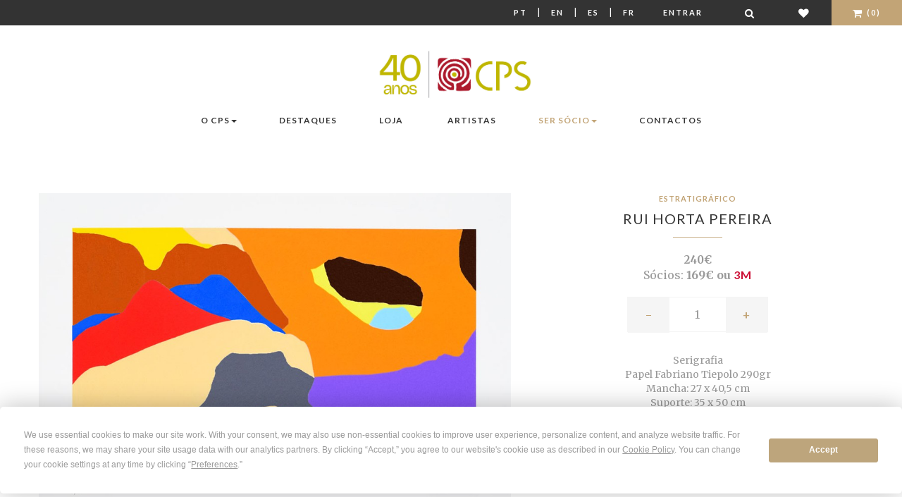

--- FILE ---
content_type: text/html; charset=utf-8
request_url: https://cps.pt/pt/loja/s36147
body_size: 11328
content:


<!doctype html>
<!--[if lt IE 7]>      <html class="no-js lt-ie9 lt-ie8 lt-ie7" lang="pt"> <![endif]-->
<!--[if IE 7]>         <html class="no-js lt-ie9 lt-ie8" lang="pt"> <![endif]-->
<!--[if IE 8]>         <html class="no-js lt-ie9" lang="pt"> <![endif]-->
<!--[if gt IE 8]><!--> <html class="no-js" lang="pt"> <!--<![endif]-->
    <head>
        <!-- Meta -->
        <meta http-equiv="Content-Type" content="text/html; charset=UTF-8" />
        <meta charset="utf-8">
        <!--[if IE]><meta http-equiv='X-UA-Compatible' content='IE=edge,chrome=1'><![endif]-->
        <title>Estratigráfico - Serigrafia - Rui Horta Pereira</title>
        <meta name="description" content="Descubra a obra 'Estratigráfico' de Rui Horta Pereira. Uma criação única de arte contemporânea disponível no CPS. Compre online com total segurança.">
        <meta name="viewport" content="width=device-width, initial-scale=1">
        <meta name="facebook-domain-verification" content="1558denuv3o9q43qla8v8dxnvrs9oj" />

        <!-- Robots meta tag for paginated pages -->
        
        
        
        <!-- Canonical URL for SEO -->
        <link rel="canonical" href="https://cps.pt/pt/loja/s36147" />

        
    <meta property="og:type"               content="product" />
    <meta property="og:title"              content="Rui Horta Pereira - Estratigráfico" />
    <meta property="og:image"              content="/media/_versions/obras/s36147__large.jpg" />


        <!-- Hreflang tags for SEO -->
        
        
            <link rel="alternate" hreflang="pt" href="https://www.cps.pt/pt/loja/s36147" />
        
            <link rel="alternate" hreflang="en" href="https://www.cps.pt/en/loja/s36147" />
        
            <link rel="alternate" hreflang="es" href="https://www.cps.pt/es/loja/s36147" />
        
            <link rel="alternate" hreflang="fr" href="https://www.cps.pt/fr/loja/s36147" />
        
        <link rel="alternate" hreflang="x-default" href="https://www.cps.pt/pt/loja/s36147" />

        

        <!-- Favicon -->
        <link rel="shortcut icon" type="image/x-icon" href="/static/img/favicon.png">

        <link rel="stylesheet" href="https://maxcdn.bootstrapcdn.com/font-awesome/4.7.0/css/font-awesome.min.css">
        <link rel="stylesheet" href="/static/CACHE/css/output.cdadab1f4c6c.css" type="text/css">

        <!-- Google Web Fonts -->
        <link href='https://fonts.googleapis.com/css?family=Lato:400,100,300,700,900' rel='stylesheet' type='text/css'>
        <link href='https://fonts.googleapis.com/css?family=Merriweather:400,300,700,900' rel='stylesheet' type='text/css'>

        <!-- Font Awesome -->
        

        
            <script>
                !function(f,b,e,v,n,t,s)
                {if(f.fbq)return;n=f.fbq=function(){n.callMethod?
                    n.callMethod.apply(n,arguments):n.queue.push(arguments)};
                    if(!f._fbq)f._fbq=n;n.push=n;n.loaded=!0;n.version='2.0';
                    n.queue=[];t=b.createElement(e);t.async=!0;
                    t.src=v;s=b.getElementsByTagName(e)[0];
                    s.parentNode.insertBefore(t,s)}(window,document,'script',
                    'https://connect.facebook.net/en_US/fbevents.js');
                fbq('init', '907920773850844');
                fbq('track', 'PageView');
            </script>
            <noscript>
                <img height="1" width="1" src="https://www.facebook.com/tr?id=907920773850844&ev=PageView &noscript=1"/>
            </noscript>
        

        
            <script>
                window.dataLayer = window.dataLayer || [];
                
                    
                
            </script>

            <!-- Google Tag Manager -->
            <script>(function(w,d,s,l,i){w[l]=w[l]||[];w[l].push({'gtm.start':
                new Date().getTime(),event:'gtm.js'});var f=d.getElementsByTagName(s)[0],
                j=d.createElement(s),dl=l!='dataLayer'?'&l='+l:'';j.async=true;j.src=
                'https://www.googletagmanager.com/gtm.js?id='+i+dl;f.parentNode.insertBefore(j,f);
                })(window,document,'script','dataLayer','GTM-WKR7R2S9');</script>
            <!-- End Google Tag Manager -->
        
        <script
                type="text/javascript"
                src="https://app.termly.io/resource-blocker/a7ab54c0-f540-4512-b028-a1c283c7dafd?autoBlock=on"
        ></script>
    </head>
    <body>

    
        <!-- Google Tag Manager (noscript) -->
        <noscript><iframe src="https://www.googletagmanager.com/ns.html?id=GTM-WKR7R2S9"
                          height="0" width="0" style="display:none;visibility:hidden"></iframe></noscript>
    
    <!--[if lt IE 8]>
        <p class="browserupgrade">You are using an <strong>outdated</strong> browser. Please <a href="https://browsehappy.com/">upgrade your browser</a> to improve your experience.</p>
    <![endif]-->

    <!-- Loader Start -->
    <!--div id="preloader">
        <div class="preloader-container">
            <div class="sk-folding-cube">
                <div class="sk-cube1 sk-cube"></div>
                <div class="sk-cube2 sk-cube"></div>
                <div class="sk-cube4 sk-cube"></div>
                <div class="sk-cube3 sk-cube"></div>
            </div>
        </div>
    </div-->
    <!-- End Loader Start -->

    <!-- Top Bar Start -->
    <div class="ws-topbar">
        <div class="pull-left">
            <div class="ws-topbar-message hidden-xs">
                
            </div>
        </div>

        <div class="pull-right">
            <!-- Shop Menu -->
            <ul class="ws-shop-menu">
                <li class="ws-shop-account-display">
                    <a class="btn btn-sm language" href='/pt/loja/s36147'>Pt</a> |
                    <a class="btn btn-sm language" href='/en/loja/s36147'>En</a> |
                    <a class="btn btn-sm language" href='/es/loja/s36147'>Es</a> |
                    <a class="btn btn-sm language" href='/fr/loja/s36147'>Fr</a>
                </li>

                <!-- Account -->
                <li class="ws-shop-account-display">
                    
                        <a href="/pt/login/" class="btn btn-sm">Entrar</a>
                    
                </li>
                <li class="ws-shop-cart wishlist">
                    <a href="/pt/search/" class="btn btn-sm" title="Pesquisar"><i class="fa fa-search fa-lg"></i></a>
                </li>
                <li class="ws-shop-cart wishlist">
                    <a href="/pt/lista-desejos/" class="btn btn-sm" title="Lista de Desejos"><i class="fa fa-heart fa-lg"></i></a>
                </li>

                <!-- Cart -->
                

<li class="ws-shop-cart">
    <!--a href="/pt/carrinho/" class="btn btn-sm">Carrinho(0)</a-->
    <a href="/pt/carrinho/" class="btn btn-sm"><i class="fa fa-shopping-cart fa-lg"></i> (0)</a>

    <!-- Cart Popover -->
    <div class="ws-shop-minicart">
        <div class="minicart-content">

            
                <div class="minicart-content-total">
                    <h3>O seu carrinho de compras está vazio</h3>
                </div>
            
        </div>
    </div>
    <!-- End Cart Popover -->

</li>

            </ul>
        </div>
    </div>
    <!-- Top Bar End -->

    <!-- Header Start -->
    <header class="ws-header-static">
        <!--form method="get" action="/search">
            <div id="search" class="hidden-xs hidden-sm input-group form-group-xs">
                <input type="text" name="q" id="newsletter-email" class="form-control" placeholder="Pesquisar">
                <span class="input-group-btn">
                                <button id="search-query" class="btn btn-default ws-xsmall-btn-black" type="submit">
                                    <i class="fa fa-search"></i>
                                </button>
                            </span>
            </div>
        </form-->
        <!-- Navbar -->
        <nav class="navbar ws-navbar navbar-default">
            <div class="container">
                <div class="navbar-header">
                    <button type="button" class="navbar-toggle collapsed" data-toggle="collapse" data-target="#bs-example-navbar-collapse-1" aria-expanded="false">
                        <span class="sr-only">Mudar navegação</span>
                        <span class="icon-bar"></span>
                        <span class="icon-bar"></span>
                        <span class="icon-bar"></span>
                    </button>
                </div>

                <!-- Logo -->
                <div class="ws-logo ws-center">
                    <a href="/pt/">
                        <img src="/static/img/logo-40.jpg" alt="CPS, Centro Português de Serigrafia" class="img-responsive">
                    </a>
                </div>
                



<div class="collapse navbar-collapse" id="bs-example-navbar-collapse-1">
    <ul class="nav navbar-nav navbar-left">

        <li class="dropdown">
            <a href="#x" class="dropdown-toggle" data-toggle="dropdown" data-hover="dropdown" data-animations="fadeIn">O CPS<span class="caret"></span></a>
            <ul class="dropdown-menu">
                <li><a href="/pt/sobre/cps/">Sobre o CPS</a></li>
                <li><a href="/pt/sobre/milestones/">Marcos</a></li>
                <li><a href="/pt/sobre/premios/">Prémios</a></li>
                <li><a href="/pt/sobre/fundacao/">Fundação A. Prates</a></li>
                <li><a href="/pt/sobre/atelier/">Atelier</a></li>
            </ul>
        </li>

        <li class="dropdown">
            <a href="/pt/noticias/">Destaques</a>
        </li>

        <li class="dropdown">
            <a href="/pt/loja/">Loja</a>
        </li>

    </ul>

    <ul class="nav navbar-nav navbar-right">
        <li class="dropdown">
            <a href="/pt/artistas/">Artistas</a>
        </li>

        <li class="dropdown">
            <a href="#x" class="dropdown-toggle dourado" data-toggle="dropdown" data-hover="dropdown" data-animations="fadeIn">Ser Sócio<span class="caret"></span></a>
            <ul class="dropdown-menu">
                <li><a href="/pt/socios/vantagens/">Vantagens</a></li>
                <li><a href="/pt/socios/condicoesadesao/">Condições de Adesão</a></li>
                <li><a href="/pt/socios/testemunhos/">Testemunhos</a></li>
                <li class="dourado"><a class="dourado" href="/pt/conta/member/register/">Formulário de Novo Sócio</a></li>
            </ul>
        </li>

        <li><a href="/pt/sobre/contactos/">Contactos</a></li>
    </ul>
</div>

            </div>
        </nav>
    </header>
    <!-- End Header -->

    <!-- Page Parallax Header -->
    
    
    <!-- End Page Parallax Header -->

    <!-- Page Breadcrumbs -->
    
    <!--div class="ws-breadcrumb">
        <div class="container">
            <ol class="breadcrumb">
                <li><a href="/">Home</a></li>
                <li><a href="/pt/loja/">Produtos</a></li>
                <li class="active">Estratigráfico</li>
            </ol>
        </div>
    </div-->


    <!-- Page Content -->
    
    <section>
        <div class="container ws-page-container">
            
                <div id="scale-modal" class="modal fade" tabindex="-1" role="dialog" aria-labelledby="mySmallModalLabel">
                    <div class="modal-dialog modal-lg" role="document">
                        <div class="modal-content">
                            <img src="/static/img/scale.jpg" alt="CPS, Centro Português de Serigrafia" class="img-responsive">
                            <img src="/media/_versions/obras/s36147__small.jpg" style="width:97px; position:absolute; left:40%; top:130px; margin-left:-48;" alt="Estratigráfico">
                        </div>
                    </div>
                </div>
            
            <div id="fullscreen-modal" class="modal fade" tabindex="-1" role="dialog" aria-labelledby="fullscreen-label">
                <div class="modal-dialog modal-lg" role="document">
                    <div class="modal-content">
                        <img class="img-center img-responsive" src="/media/_versions/obras/s36147__x-large.jpg" alt="Estratigráfico">
                    </div>
                </div>
            </div>
            <div class="row">
                <div class="col-sm-7">
                    <div id="ws-products-carousel" class="owl-carousel">
                        
                            <div class="item">
                                <a href="#" class="product-photo" data-toggle="modal" data-target="#fullscreen-modal">
                                    <img src="/media/_versions/obras/s36147__large.jpg" class="img-responsive" alt="Estratigráfico">
                                </a>
                            </div>
                        
                    </div>

                    <ul class="list-inline obra-modal">
                        
                            <li class="hidden-xs"><a href="#" data-toggle="modal" data-target="#scale-modal"><i class="fa fa-id-badge" aria-hidden="true"></i> Escala</a></li>
                        
                        <li><a href="#" data-toggle="modal" data-target="#fullscreen-modal"><i class="fa fa-arrows-alt" aria-hidden="true"></i> Ecrã inteiro</a></li>
                    </ul>
                </div>

                <!-- Product Information -->
                <div class="col-sm-5 product">
                    <form method="post" action="/pt/carrinho/add/36147/" class="ws-product-content" data-gtm-ignore="true">
                        <input type="hidden" name="csrfmiddlewaretoken" value="FIYqL3QUdLUcsizP0hpjoffFv3aDT0VZJF826KQkv3lAb4xWhjM0cQ8xhSc1f0eL">
                        <header>
                            <!-- Item Category -->
                            <div class="ws-item-category">Estratigráfico</div>

                            <!-- Title -->
                            <h3 class="ws-item-title">
                                
                                    <a href="/pt/artistas/rui-horta-pereira">
                                        Rui Horta Pereira
                                    </a>
                                
                            </h3>

                            <div class="ws-separator"></div>

                            
                                <div class="large-price product">
                                    

    
        <span class="price-customer">240€</span><br>
        <span class="regular">Sócios:</span> 169€
         ou 

        
            <span class="quota">3M</span>
        
        
    


                                </div>
                            

                            
                                <div class="ws-product-quantity">
                                    <a href="#" id="minus" class="minus">-</a>
                                    <input type="text" id="id_quantity" name="quantity" value="1" size="4" />
                                    <a href="#" id="plus" class="plus">+</a>
                                </div>
                            
                        </header>

                        <div class="ws-product-details text-center">
                            <ul class="list-unstyled">
                                
                                <li>Serigrafia</li>
                                <li>Papel Fabriano Tiepolo 290gr</li>
                                <li>Mancha: 27 x 40,5 cm</li>
                                <li>Suporte: 35 x 50 cm</li>
                                
                                <li>Data: 2020</li>
                                <li>50  exemplares</li>
                                <li>Ref.: S36147</li>
                            </ul>
                            
                                <div class="ws-separator"></div>
                                <p><p>Edi&ccedil;&atilde;o em parceria com a Galeria das Salgadeiras</p>
<p>&nbsp;</p></p>
                            
                            
                                <div class="ws-separator"></div>
                                <p><a class="expand notas-criticas" role="button" data-toggle="collapse" href="#artista" aria-expanded="false" aria-controls="artista">
                                    Nota Crítica
                                </a></p>
                                <div class="collapse" id="artista">
                                    <p><p><strong>RUI HORTA PEREIRA</strong></p>
<p><strong>Uma alegria c&oacute;smica e original</strong></p>
<p>&nbsp;</p>
<p>Um certo minimalismo na linha do de &Acirc;ngelo de Sousa caracteriza os desenhos, guaches e aguarelas apresentados por Rui Horta Pereira (n. 1975), em 2019 na Funda&ccedil;&atilde;o D. Lu&iacute;s I e que equacionavam elementos que o artista considera fundamentais: &ldquo;o lugar, a linha e o espa&ccedil;o&rdquo;. Os trabalhos que realizou durante uma resid&ecirc;ncia art&iacute;stica no Algarve s&atilde;o fruto, nas palavras do artista, do encontro entre &ldquo;o efeito que o sol provoca queimando os pigmentos do papel&rdquo; e os perfis de uma pedra &ldquo;desmultiplicados&rdquo; em composi&ccedil;&otilde;es de intenso cromatismo que se baseia justamente na din&acirc;mica entre espa&ccedil;os e linhas, delimitando formas din&acirc;micas que parecem animadas de movimento, lugar de uma alegria c&oacute;smica e original.</p>
<p>&nbsp;</p>
<p>Maria Jo&atilde;o Fernandes</p>
<p><em>AICA - Associa&ccedil;&atilde;o Internacional de Cr&iacute;ticos de Arte</em></p></p>
                                </div>
                            
                        </div>

                        
                            <a href="/pt/lista-desejos/add/36147/" class="btn ws-btn-wish-list">Adicionar à lista de desejos</a>
                            
                                <input type="submit" value="Adicionar ao carrinho" class="btn ws-btn-fullwidth"
                                       data-product-id="36147"
                                       data-product-name="Estratigráfico"
                                       data-product-artist="Rui Horta Pereira" />
                            
                        
                    </form>
                </div>
            </div>

        </div>
    </section>



    
    <div class="ws-related-section">
        <div class="container">
            
        </div>
        <div class="container">
            <div class="ws-related-title align-center align-items-center">
                <h3>Partilhar</h3>
                <div id="share"></div>
            </div>
            
                <div class="ws-related-title">
                    <h3>Rui Horta Pereira</h3>
                    <div class="ws-separator"></div>
                    
                        <p><p>Naceu na cidde de &Eacute;vora, em 1975. Actualmente, vive e trabalha em Lisboa. Formado em Escultura pela FBAUL, desde 2000 que o seu trabalho se centra sobretudo na escultura e no desenho, de como a constru&ccedil;&atilde;o do processo criativo n&atilde;o est&aacute; desassociada da a&ccedil;&atilde;o do criador, em todos os seus aspetos &eacute;ticos, sociais, ambientais, e como essa rela&ccedil;&atilde;o se poder&aacute; concretizar de forma eficaz.</p>
<p>Tem vindo a explorar e expandir o territ&oacute;rio do desenho, ao qual tem dedicado uma parte substancial da sua investiga&ccedil;&atilde;o art&iacute;stica e criativa, tanto na sua componente formal como nas reflex&otilde;es te&oacute;ricas que sugere.</p>
<p>Exp&otilde;e com regularidade desde 2010. Est&aacute; representado nas cole&ccedil;&otilde;es: Cole&ccedil;&atilde;o da Biblioteca de Arte da Funda&ccedil;&atilde;o Calouste Gulbenkian, Cole&ccedil;&atilde;o Funda&ccedil;&atilde;o Carmona e Costa, Cole&ccedil;&atilde;o PLMJ, Colec&ccedil;&atilde;o Berardo, Cole&ccedil;&atilde;o Figueiredo Ribeiro, Cole&ccedil;&atilde;o Lu&iacute;s Ferreira, Cole&ccedil;&atilde;o Arte Contempor&acirc;nea Tr&oacute;ia Design Hotel, Cole&ccedil;&atilde;o Tiqui Atencio (M&oacute;naco), Coleci&oacute;n Art Fairs SL (Espanha), Cole&ccedil;&atilde;o Carlos Garaicoa (Espanha), e Cole&ccedil;&atilde;o Regina Pinho (Brasil).</p>
<p>&Eacute; representado pela Galeria das Salgadeiras, em Lisboa.</p>
<p>Das suas exposi&ccedil;&otilde;es individuais destacam-se &ldquo;A maioria das pedras n&atilde;o t&ecirc;m f&ocirc;lego e etc&rdquo;, Galeria das Salgadeiras, 2020; &ldquo;Mapa luga, uma lacuna&rdquo;, Centro Cultural de Cascais 2019, &ldquo;Mergulho&rdquo;, Galeria das Salgadeiras, 2018, &ldquo;Opaco&rdquo;, Biblioteca FCT NOVA 2018; &ldquo;Sono&rdquo;, CIAJG Guimar&atilde;es 2018; &ldquo;Cen&aacute;rio&rdquo;, Escultura P&uacute;blica realizada no &acirc;mbito do festival Artes &agrave; Rua com a associa&ccedil;&atilde;o P&oacute;de-Vir-a-Ser, &Eacute;vora 2017; &ldquo;H&iacute;fen-Modo Composto&rdquo;, CaC em Ponte de Sor 2016; &ldquo;&Eacute;&rdquo;, Funda&ccedil;&atilde;o Carmona e Costa, curadoria de Nuno Faria, Lisboa 2016; &ldquo;Eros&atilde;o&rdquo;, Convento Cristo, Tomar 2015; &ldquo;Turvo&rdquo;, Galeria 3+1, Lisboa 2014; &ldquo;Around&rdquo;, Galeria Quadrum, Lisboa 2013; &ldquo;Remanescente&rdquo;, Galeria 3+1, Lisboa 2011; &ldquo;O Fr&aacute;gil culto do desenho&rdquo;, Torres Vedras 2011; &ldquo;Tudo aquilo que cair da mesa para o ch&atilde;o&rdquo;, Quase Galeria, Porto 2010; &ldquo;Linda Fantasia&rdquo;, Carpe Diem Arte e Pesquisa, Lisboa 2010.</p></p>
                    
                </div>
                <div class="row">
                    
                </div>
            
        </div>
    </div>


    
        <div class="ws-related-section">
            <div class="container">
                
                <div class="ws-related-title">
                    <h3>Mais obras disponíveis de  Rui Horta Pereira</h3>
                    <div class="ws-separator"></div>
                </div>
                <div class="row">
                        
                            



    <div class="col-sm-4 ws-works-item">

    <a href="/pt/loja/s36149">
        <div class="ws-works-offer text-center">
            <div class="ws-journal-image">
                <figure>
                    
                        <img src="/media/_versions/obras/s36149_list-cropped.jpg" alt="Estratigráfico">
                    
                    
                </figure>
            </div>
            <div class="product  ws-works-caption text-cente">
                <div class="ws-item-category">Estratigráfico</div>
                <h3 class="ws-item-title">Rui Horta Pereira</h3>
                <div class="ws-item-separator"></div>
                <div class="price">
                    

    
        <span class="price-customer">240€</span><br>
        <span class="regular">Sócios:</span> 169€
         ou 

        
            <span class="quota">3M</span>
        
        
    


                </div>
            </div>
        </div>
    </a>
</div>

                        
                    
                            



    <div class="col-sm-4 ws-works-item">

    <a href="/pt/loja/ps042">
        <div class="ws-works-offer text-center">
            <div class="ws-journal-image">
                <figure>
                    
                        <img src="/media/_versions/obras/ps042_list-cropped.jpg" alt="ATA -  And Then Again">
                    
                    
                </figure>
            </div>
            <div class="product  ws-works-caption text-cente">
                <div class="ws-item-category">ATA -  And Then Again</div>
                <h3 class="ws-item-title">Adam James, Adam Kn…</h3>
                <div class="ws-item-separator"></div>
                <div class="price">
                    

    
        <span class="price-customer">260€</span><br>
        <span class="regular">Sócios:</span> 189€
         ou 

        
            <span class="quota">4M + 35€</span>
        
        
    


                </div>
            </div>
        </div>
    </a>
</div>

                        
                    
                            



    <div class="col-sm-4 ws-works-item">

    <a href="/pt/loja/s36148">
        <div class="ws-works-offer text-center">
            <div class="ws-journal-image">
                <figure>
                    
                        <img src="/media/_versions/obras/s36148_list-cropped.jpg" alt="Estratigráfico">
                    
                    
                </figure>
            </div>
            <div class="product  ws-works-caption text-cente">
                <div class="ws-item-category">Estratigráfico</div>
                <h3 class="ws-item-title">Rui Horta Pereira</h3>
                <div class="ws-item-separator"></div>
                <div class="price">
                    

    
        <span class="price-customer">240€</span><br>
        <span class="regular">Sócios:</span> 169€
         ou 

        
            <span class="quota">3M</span>
        
        
    


                </div>
            </div>
        </div>
    </a>
</div>

                        
                    </div><div class="row">
                    
                    
                
            </div>
            </div>
            
                <div class="see-all text-center">
                    <a href="/pt/artistas/rui-horta-pereira" class="btn ws-small-btn-black">Ver Todas</a>
                </div>
            
        </div>
    

    
        <div class="ws-related-section">
            <div class="container">
                <div class="ws-related-title">
                    <h3>Poderá também gostar</h3>
                    <div class="ws-separator"></div>
                </div>
                <div class="row">
                    
                        



    <div class="col-sm-3 ws-works-item">

    <a href="/pt/loja/s36071">
        <div class="ws-works-offer text-center">
            <div class="ws-journal-image">
                <figure>
                    
                        <img src="/media/_versions/obras/s36071_list-cropped.jpg" alt="S/ título">
                    
                    
                </figure>
            </div>
            <div class="product  ws-works-caption text-cente">
                <div class="ws-item-category">S/ título</div>
                <h3 class="ws-item-title">Sofia Areal</h3>
                <div class="ws-item-separator"></div>
                <div class="price">
                    

    
        <span class="price-customer">490€</span><br>
        <span class="regular">Sócios:</span> 349€
         ou 

        
            <span class="quota">7M</span>
        
        
    


                </div>
            </div>
        </div>
    </a>
</div>

                        
                    
                        



    <div class="col-sm-3 ws-works-item">

    <a href="/pt/loja/s36067">
        <div class="ws-works-offer text-center">
            <div class="ws-journal-image">
                <figure>
                    
                        <img src="/media/_versions/obras/s36067._list-cropped.jpg" alt="S/ título">
                    
                    
                </figure>
            </div>
            <div class="product  ws-works-caption text-cente">
                <div class="ws-item-category">S/ título</div>
                <h3 class="ws-item-title">Sofia Areal</h3>
                <div class="ws-item-separator"></div>
                <div class="price">
                    

    
        <span class="price-customer">270€</span><br>
        <span class="regular">Sócios:</span> 190€
        

        
        
    


                </div>
            </div>
        </div>
    </a>
</div>

                        
                    
                        



    <div class="col-sm-3 ws-works-item">

    <a href="/pt/loja/g35786">
        <div class="ws-works-offer text-center">
            <div class="ws-journal-image">
                <figure>
                    
                        <img src="/media/_versions/obras/g35786_list-cropped.jpg" alt="Catedral">
                    
                    
                </figure>
            </div>
            <div class="product  ws-works-caption text-cente">
                <div class="ws-item-category">Catedral</div>
                <h3 class="ws-item-title">Marçal</h3>
                <div class="ws-item-separator"></div>
                <div class="price">
                    

    
        <span class="price-customer">650€</span><br>
        <span class="regular">Sócios:</span> 469€
         ou 

        
            <span class="quota">5M + 235€</span>
        
        
    


                </div>
            </div>
        </div>
    </a>
</div>

                        
                    
                        



    <div class="col-sm-3 ws-works-item">

    <a href="/pt/loja/g35696">
        <div class="ws-works-offer text-center">
            <div class="ws-journal-image">
                <figure>
                    
                        <img src="/media/_versions/obras/g35696_list-cropped.jpg" alt="N.Y. Set">
                    
                    
                </figure>
            </div>
            <div class="product  ws-works-caption text-cente">
                <div class="ws-item-category">N.Y. Set</div>
                <h3 class="ws-item-title">Alex Gama</h3>
                <div class="ws-item-separator"></div>
                <div class="price">
                    

    
        <span class="price-customer">360€</span><br>
        <span class="regular">Sócios:</span> 259€
         ou 

        
            <span class="quota">5M</span>
        
        
    


                </div>
            </div>
        </div>
    </a>
</div>

                        
                            </div><div class="row">
                        
                    
                    </div>
            </div>
        </div>
    


    
    

    <button id="scrollToTopBtn" class="scrollToTopBtn"><i class="fa fa-arrow-circle-o-up" aria-hidden="true"></i></button>
    <!-- End Page Content -->

    <!-- Footer Start -->
    <footer class="ws-footer">
        <div class="container">
            <div class="row">

                <!-- About -->
                <div class="col-sm-6 ws-footer-col">
                    <h3>Sobre o CPS</h3>
                    <div class="ws-footer-separator"></div>
                    <div class="ws-footer-about">
                        
                        
                            <p>Galeria de Arte e editora fundada em 1985. Realiza edições de arte contemporânea,
                                limitadas e assinadas por artistas portugueses e estrangeiros, nas técnicas de
                                Serigrafia, Gravura, Litografia, Fotografia e Arte Digital, de acesso privilegiado aos
                                Sócios CPS, que escolhem regularmente e com inúmeras vantagens, as Obras de Arte da
                                sua preferência.</p>
                        
                    </div>
                </div>

                <!-- Support Links -->
                <div class="col-sm-2 ws-footer-col">
                    <h3>Suporte</h3>
                    <div class="ws-footer-separator"></div>
                    <ul>
                        <li><a href="/pt/envio">Envio</a></li>
                        <li><a href="/pt/sobre/condicoesvenda/">Condições Gerais de Venda</a></li>
                        <li><a href="/pt/sobre/politica-privacidade/">Política de Privacidade</a></li>
                        <li><a href="#" class="termly-display-preferences">Preferência de Cookies</a></li>
                        <li><a href="/pt/sobre/faq/">FAQ</a></li>
                        <li><a href="/pt/sobre/contactos/">Contactos</a></li>
                    </ul>
                </div>

                <!-- Social Links -->
                <div class="col-sm-2 ws-footer-col">
                    <h3>Siga-nos</h3>
                    <div class="ws-footer-separator"></div>
                    <ul class="ws-footer-social">
                        <li><a href="https://www.facebook.com/CentroPortuguesdeSerigrafia/"><i class="fa fa-facebook-square fa-lg"></i> Facebook</a></li>
                        <li><a href="https://www.youtube.com/channel/UCQUzVLlWumWWtN1iZJ6XR4Q"><i class="fa fa-youtube fa-lg"></i> Youtube</a></li>
                        <li><a href="https://www.instagram.com/centroportuguesdeserigrafia/"><i class="fa fa-instagram fa-lg"></i> Instagram</a></li>
                    </ul>
                </div>

                <!-- Shop -->
                <div class="col-sm-2 ws-footer-col">
                    <h3 class="alternative"><a href="/pt/cpscorporate/">CPS <span class="corporate">Corporate</span></a></h3>
                    <h3>Newsletter CPS</h3>
                    <div class="input-group form-group-xs">
                        <input type="text" id="newsletter-email" class="form-control" placeholder="E-mail">
                        <span class="input-group-btn">
                            <button id="subscribe-newsletter-email" class="btn btn-default ws-xsmall-btn-black" type="submit">
                                <i class="fa fa-plus"></i>
                            </button>
                        </span>
                    </div>
                    
                        <h3 class="alternative"><a href="https://fliphtml5.com/homepage/illh"><i class="fa fa-book" aria-hidden="true"></i> Catálogos Online</a></h3>
                    
                    
                        <h3 class="alternative"><a href="/pt/parceiros/"><span class="dourado">Parceiros CPS</span></a></h3>
                    
                </div>
            </div>
        </div>
    </footer>
    <!-- Footer End -->

    <!-- Footer Bar Start -->
    <div class="ws-footer-bar">
        <div class="container">

            <!-- Copyright -->
            <div class="pull-left">
                <p>Centro Português de Serigrafia &copy; 2026</p>
            </div>

            <!-- Payments -->
            <div class="pull-right">
                <ul class="ws-footer-payments">
                    <li><i class="fa fa-cc-visa fa-lg"></i></li>
                    <li><i class="fa fa-cc-paypal fa-lg"></i></li>
                    <li><i class="fa fa-cc-mastercard fa-lg"></i></li>
                </ul>
            </div>
        </div>
    </div>
    <!-- Footer Bar End -->
    <div id="newsletter-modal" class="modal fade" tabindex="-1" role="dialog" aria-labelledby="newsletterModal">
        <div class="modal-dialog modal-lg" role="document">
            <div class="modal-content">
                <div class="modal-header">
                    <h3>CPS newsletter</h3>
                </div>
                <div class="modal-body">
                    <div class="row">
                        <div class="col-sm-12">
                            <p>Muito obrigado por se inscrever na newsletter do CPS</p>
                        </div>
                    </div>
                </div>
                <div class="modal-footer">
                    <button type="button" class="btn btn-default ws-xsmall-btn-black" data-dismiss="modal">Ok</button>
                </div>
            </div>
        </div>
    </div>

    <!-- GTM E-commerce Event Tracking -->
    <script>
    // GTM Debug Helper Functions - Always available
    window.gtmDebug = function(message, data) {
        
    };

    window.gtmWarn = function(message, data) {
        
    };

    gtmDebug('GTM ID exists:', 'GTM-WKR7R2S9' ? true : false);
    gtmDebug('GTM events exist:', true);
    gtmDebug('Legacy GTM event exists:', null);
    gtmDebug('Current URL:', window.location.pathname);
    </script>

    
    <script>
    (function() {
        try {
            // Ensure dataLayer exists
            window.dataLayer = window.dataLayer || [];

            
            // Process multiple events from the queue (new system)
            gtmDebug('Processing 1 queued events');
            
                var eventData = {'event': 'view_item', 'ecommerce': {'currency': 'EUR', 'value': 240.0, 'items': [{'item_id': '36147', 'item_name': 'Estratigráfico', 'item_category': 'Obra de Arte', 'item_brand': 'Rui Horta Pereira', 'price': 240.0, 'quantity': 1, 'currency': 'EUR', 'item_variant': 'S36147'}]}};
                gtmDebug('Processing queued event data:', eventData);

                if (eventData && typeof eventData === 'object' && eventData.event) {
                    dataLayer.push(eventData);
                    gtmDebug('Queued event pushed:', eventData.event, eventData);
                } else {
                    gtmWarn('Invalid GTM queued event data structure:', eventData);
                }
            
            

            

        } catch (error) {
            console.error('Error pushing GTM events:', error);
        }
    })();
    </script>
    
    

    </body>

    <!-- Scripts -->
    
        <script src="/static/js/plugins/jquery-1.11.3.min.js"></script>
        <script src="/static/js/plugins/bootstrap.min.js"></script>
        <script src="/static/js/plugins/modernizr-2.8.3-respond-1.4.2.min.js"></script>
        <script src="/static/js/plugins/revolution/js/jquery.themepunch.tools.min.js"></script>
        <script src="/static/js/plugins/revolution/js/jquery.themepunch.revolution.min.js"></script>
        <script src="/static/js/plugins/owl-carousel/owl.carousel.min.js"></script>
        <script src="/static/js/plugins/parallax.min.js"></script>
        <script src="/static/js/plugins/scrollReveal.min.js"></script>
        <script src="/static/js/plugins/bootstrap-dropdownhover.min.js"></script>
        <script src="/static/js/plugins/masonry.pkgd.min.js"></script>
        <script src="/static/js/plugins/jssocials/jssocials.min.js"></script>
        <script src="/static/js/jquery.zoom.min.js"></script>
        <script src="/static/js/main.js"></script>
        <script src="/static/js/plugins/ion_range_slider/ion.rangeSlider.min.js"></script>

    
    <script
            src="https://browser.sentry-cdn.com/7.38.0/bundle.min.js"
            integrity="sha384-1QBCmkNUpHQr4GUYQbPVRwGNRU4Gr0VSewkmNS4tDmz+q8zG8sFC1R5kMp8M3kVK"
            crossorigin="anonymous"
    ></script>
    <script>
        $(document).ready(function () {
            $('.carousel').carousel({
                interval: 4000
            })
            $("#subscribe-newsletter-email").click(function () {
                let email = $("#newsletter-email").val();
                $.ajax({
                    url: '/pt/utilizador/ajax/subscribe/',
                    data: {email: email},
                    dataType: 'json',
                    success: function (data) {
                        $("#newsletter-modal").modal();
                    }
                });

                return false;
            });
        });
    </script>
    <script>
        $(document).ready(function(){
            let rootElement = document.documentElement;
            let scrollToTopBtn = document.getElementById("scrollToTopBtn");
            function scrollToTop() {
                // Scroll to top logic
                rootElement.scrollTo({
                    top: 0,
                    behavior: "smooth"
                })
            }
            function handleScroll() {
                // Do something on scroll
                let scrollTotal = rootElement.scrollHeight - rootElement.clientHeight
                if ((rootElement.scrollTop / scrollTotal ) > 0.10 ) {
                    // Show button
                    scrollToTopBtn.classList.add("showBtn")
                } else {
                    // Hide button
                    scrollToTopBtn.classList.remove("showBtn")
                }
            }
            document.addEventListener("scroll", handleScroll)
            scrollToTopBtn.addEventListener("click", scrollToTop)

        });
    </script>
    
    <script>
        $("#share").jsSocials({
            shares: ["twitter", "facebook", "pinterest"],
            showLabel: false,
            showCount: false,
            shareIn: 'blank'
        });

        $(document).ready(function() {
            $("#plus").click(function(){
                var quantity = $("#id_quantity").val();
                quantity = Number(quantity) + 1;
                $("#id_quantity").val(quantity);

                return false;
            });
            $("#minus").click(function(){
                var quantity = $("#id_quantity").val();

                if (quantity > 1) {
                    quantity = Number(quantity) - 1;
                    $("#id_quantity").val(quantity);
                }

                return false;
            });
            $('a.product-photo').click(function() {
                let large_url = $(this).find('img').attr('src');
                $("#fullscreen-modal").find('img').attr('src', large_url)
                $("#fullscreen-modal").modal('show')
                return false;
            });
            $('a.product-photo').hover(function() {
                $(this)
                    .wrap('<span style="display:inline-block"></span>')
                    .css('display', 'block')
                    .zoom({url: $(this).find('img').attr('src')});
                return false;
            });
        });
    </script>

</html>


--- FILE ---
content_type: text/css
request_url: https://cps.pt/static/CACHE/css/output.cdadab1f4c6c.css
body_size: 411767
content:
/*!
 * Bootstrap v3.3.5 (http://getbootstrap.com)
 * Copyright 2011-2015 Twitter, Inc.
 * Licensed under MIT (https://github.com/twbs/bootstrap/blob/master/LICENSE)
 *//*! normalize.css v3.0.3 | MIT License | github.com/necolas/normalize.css */html{font-family:sans-serif;-webkit-text-size-adjust:100%;-ms-text-size-adjust:100%}body{margin:0}article,aside,details,figcaption,figure,footer,header,hgroup,main,menu,nav,section,summary{display:block}audio,canvas,progress,video{display:inline-block;vertical-align:baseline}audio:not([controls]){display:none;height:0}[hidden],template{display:none}a{background-color:transparent}a:active,a:hover{outline:0}abbr[title]{border-bottom:1px dotted}b,strong{font-weight:700}dfn{font-style:italic}h1{margin:.67em 0;font-size:2em}mark{color:#000;background:#ff0}small{font-size:80%}sub,sup{position:relative;font-size:75%;line-height:0;vertical-align:baseline}sup{top:-.5em}sub{bottom:-.25em}img{border:0}svg:not(:root){overflow:hidden}figure{margin:1em 40px}hr{height:0;-webkit-box-sizing:content-box;-moz-box-sizing:content-box;box-sizing:content-box}pre{overflow:auto}code,kbd,pre,samp{font-family:monospace,monospace;font-size:1em}button,input,optgroup,select,textarea{margin:0;font:inherit;color:inherit}button{overflow:visible}button,select{text-transform:none}button,html input[type=button],input[type=reset],input[type=submit]{-webkit-appearance:button;cursor:pointer}button[disabled],html input[disabled]{cursor:default}button::-moz-focus-inner,input::-moz-focus-inner{padding:0;border:0}input{line-height:normal}input[type=checkbox],input[type=radio]{-webkit-box-sizing:border-box;-moz-box-sizing:border-box;box-sizing:border-box;padding:0}input[type=number]::-webkit-inner-spin-button,input[type=number]::-webkit-outer-spin-button{height:auto}input[type=search]{-webkit-box-sizing:content-box;-moz-box-sizing:content-box;box-sizing:content-box;-webkit-appearance:textfield}input[type=search]::-webkit-search-cancel-button,input[type=search]::-webkit-search-decoration{-webkit-appearance:none}fieldset{padding:.35em .625em .75em;margin:0 2px;border:1px solid silver}legend{padding:0;border:0}textarea{overflow:auto}optgroup{font-weight:700}table{border-spacing:0;border-collapse:collapse}td,th{padding:0}/*! Source: https://github.com/h5bp/html5-boilerplate/blob/master/src/css/main.css */@media print{*,:after,:before{color:#000!important;text-shadow:none!important;background:0 0!important;-webkit-box-shadow:none!important;box-shadow:none!important}a,a:visited{text-decoration:underline}a[href]:after{content:" (" attr(href) ")"}abbr[title]:after{content:" (" attr(title) ")"}a[href^="javascript:"]:after,a[href^="#"]:after{content:""}blockquote,pre{border:1px solid #999;page-break-inside:avoid}thead{display:table-header-group}img,tr{page-break-inside:avoid}img{max-width:100%!important}h2,h3,p{orphans:3;widows:3}h2,h3{page-break-after:avoid}.navbar{display:none}.btn>.caret,.dropup>.btn>.caret{border-top-color:#000!important}.label{border:1px solid #000}.table{border-collapse:collapse!important}.table td,.table th{background-color:#fff!important}.table-bordered td,.table-bordered th{border:1px solid #ddd!important}}@font-face{font-family:'Glyphicons Halflings';src:url(/static/fonts/glyphicons-halflings-regular.eot?93f87980cff7);src:url(/static/fonts/glyphicons-halflings-regular.eot?&93f87980cff7#iefix) format('embedded-opentype'),url(/static/fonts/glyphicons-halflings-regular.woff2?93f87980cff7) format('woff2'),url(/static/fonts/glyphicons-halflings-regular.woff?93f87980cff7) format('woff'),url(/static/fonts/glyphicons-halflings-regular.ttf?93f87980cff7) format('truetype'),url(/static/fonts/glyphicons-halflings-regular.svg?93f87980cff7#glyphicons_halflingsregular) format('svg')}.glyphicon{position:relative;top:1px;display:inline-block;font-family:'Glyphicons Halflings';font-style:normal;font-weight:400;line-height:1;-webkit-font-smoothing:antialiased;-moz-osx-font-smoothing:grayscale}.glyphicon-asterisk:before{content:"\2a"}.glyphicon-plus:before{content:"\2b"}.glyphicon-eur:before,.glyphicon-euro:before{content:"\20ac"}.glyphicon-minus:before{content:"\2212"}.glyphicon-cloud:before{content:"\2601"}.glyphicon-envelope:before{content:"\2709"}.glyphicon-pencil:before{content:"\270f"}.glyphicon-glass:before{content:"\e001"}.glyphicon-music:before{content:"\e002"}.glyphicon-search:before{content:"\e003"}.glyphicon-heart:before{content:"\e005"}.glyphicon-star:before{content:"\e006"}.glyphicon-star-empty:before{content:"\e007"}.glyphicon-user:before{content:"\e008"}.glyphicon-film:before{content:"\e009"}.glyphicon-th-large:before{content:"\e010"}.glyphicon-th:before{content:"\e011"}.glyphicon-th-list:before{content:"\e012"}.glyphicon-ok:before{content:"\e013"}.glyphicon-remove:before{content:"\e014"}.glyphicon-zoom-in:before{content:"\e015"}.glyphicon-zoom-out:before{content:"\e016"}.glyphicon-off:before{content:"\e017"}.glyphicon-signal:before{content:"\e018"}.glyphicon-cog:before{content:"\e019"}.glyphicon-trash:before{content:"\e020"}.glyphicon-home:before{content:"\e021"}.glyphicon-file:before{content:"\e022"}.glyphicon-time:before{content:"\e023"}.glyphicon-road:before{content:"\e024"}.glyphicon-download-alt:before{content:"\e025"}.glyphicon-download:before{content:"\e026"}.glyphicon-upload:before{content:"\e027"}.glyphicon-inbox:before{content:"\e028"}.glyphicon-play-circle:before{content:"\e029"}.glyphicon-repeat:before{content:"\e030"}.glyphicon-refresh:before{content:"\e031"}.glyphicon-list-alt:before{content:"\e032"}.glyphicon-lock:before{content:"\e033"}.glyphicon-flag:before{content:"\e034"}.glyphicon-headphones:before{content:"\e035"}.glyphicon-volume-off:before{content:"\e036"}.glyphicon-volume-down:before{content:"\e037"}.glyphicon-volume-up:before{content:"\e038"}.glyphicon-qrcode:before{content:"\e039"}.glyphicon-barcode:before{content:"\e040"}.glyphicon-tag:before{content:"\e041"}.glyphicon-tags:before{content:"\e042"}.glyphicon-book:before{content:"\e043"}.glyphicon-bookmark:before{content:"\e044"}.glyphicon-print:before{content:"\e045"}.glyphicon-camera:before{content:"\e046"}.glyphicon-font:before{content:"\e047"}.glyphicon-bold:before{content:"\e048"}.glyphicon-italic:before{content:"\e049"}.glyphicon-text-height:before{content:"\e050"}.glyphicon-text-width:before{content:"\e051"}.glyphicon-align-left:before{content:"\e052"}.glyphicon-align-center:before{content:"\e053"}.glyphicon-align-right:before{content:"\e054"}.glyphicon-align-justify:before{content:"\e055"}.glyphicon-list:before{content:"\e056"}.glyphicon-indent-left:before{content:"\e057"}.glyphicon-indent-right:before{content:"\e058"}.glyphicon-facetime-video:before{content:"\e059"}.glyphicon-picture:before{content:"\e060"}.glyphicon-map-marker:before{content:"\e062"}.glyphicon-adjust:before{content:"\e063"}.glyphicon-tint:before{content:"\e064"}.glyphicon-edit:before{content:"\e065"}.glyphicon-share:before{content:"\e066"}.glyphicon-check:before{content:"\e067"}.glyphicon-move:before{content:"\e068"}.glyphicon-step-backward:before{content:"\e069"}.glyphicon-fast-backward:before{content:"\e070"}.glyphicon-backward:before{content:"\e071"}.glyphicon-play:before{content:"\e072"}.glyphicon-pause:before{content:"\e073"}.glyphicon-stop:before{content:"\e074"}.glyphicon-forward:before{content:"\e075"}.glyphicon-fast-forward:before{content:"\e076"}.glyphicon-step-forward:before{content:"\e077"}.glyphicon-eject:before{content:"\e078"}.glyphicon-chevron-left:before{content:"\e079"}.glyphicon-chevron-right:before{content:"\e080"}.glyphicon-plus-sign:before{content:"\e081"}.glyphicon-minus-sign:before{content:"\e082"}.glyphicon-remove-sign:before{content:"\e083"}.glyphicon-ok-sign:before{content:"\e084"}.glyphicon-question-sign:before{content:"\e085"}.glyphicon-info-sign:before{content:"\e086"}.glyphicon-screenshot:before{content:"\e087"}.glyphicon-remove-circle:before{content:"\e088"}.glyphicon-ok-circle:before{content:"\e089"}.glyphicon-ban-circle:before{content:"\e090"}.glyphicon-arrow-left:before{content:"\e091"}.glyphicon-arrow-right:before{content:"\e092"}.glyphicon-arrow-up:before{content:"\e093"}.glyphicon-arrow-down:before{content:"\e094"}.glyphicon-share-alt:before{content:"\e095"}.glyphicon-resize-full:before{content:"\e096"}.glyphicon-resize-small:before{content:"\e097"}.glyphicon-exclamation-sign:before{content:"\e101"}.glyphicon-gift:before{content:"\e102"}.glyphicon-leaf:before{content:"\e103"}.glyphicon-fire:before{content:"\e104"}.glyphicon-eye-open:before{content:"\e105"}.glyphicon-eye-close:before{content:"\e106"}.glyphicon-warning-sign:before{content:"\e107"}.glyphicon-plane:before{content:"\e108"}.glyphicon-calendar:before{content:"\e109"}.glyphicon-random:before{content:"\e110"}.glyphicon-comment:before{content:"\e111"}.glyphicon-magnet:before{content:"\e112"}.glyphicon-chevron-up:before{content:"\e113"}.glyphicon-chevron-down:before{content:"\e114"}.glyphicon-retweet:before{content:"\e115"}.glyphicon-shopping-cart:before{content:"\e116"}.glyphicon-folder-close:before{content:"\e117"}.glyphicon-folder-open:before{content:"\e118"}.glyphicon-resize-vertical:before{content:"\e119"}.glyphicon-resize-horizontal:before{content:"\e120"}.glyphicon-hdd:before{content:"\e121"}.glyphicon-bullhorn:before{content:"\e122"}.glyphicon-bell:before{content:"\e123"}.glyphicon-certificate:before{content:"\e124"}.glyphicon-thumbs-up:before{content:"\e125"}.glyphicon-thumbs-down:before{content:"\e126"}.glyphicon-hand-right:before{content:"\e127"}.glyphicon-hand-left:before{content:"\e128"}.glyphicon-hand-up:before{content:"\e129"}.glyphicon-hand-down:before{content:"\e130"}.glyphicon-circle-arrow-right:before{content:"\e131"}.glyphicon-circle-arrow-left:before{content:"\e132"}.glyphicon-circle-arrow-up:before{content:"\e133"}.glyphicon-circle-arrow-down:before{content:"\e134"}.glyphicon-globe:before{content:"\e135"}.glyphicon-wrench:before{content:"\e136"}.glyphicon-tasks:before{content:"\e137"}.glyphicon-filter:before{content:"\e138"}.glyphicon-briefcase:before{content:"\e139"}.glyphicon-fullscreen:before{content:"\e140"}.glyphicon-dashboard:before{content:"\e141"}.glyphicon-paperclip:before{content:"\e142"}.glyphicon-heart-empty:before{content:"\e143"}.glyphicon-link:before{content:"\e144"}.glyphicon-phone:before{content:"\e145"}.glyphicon-pushpin:before{content:"\e146"}.glyphicon-usd:before{content:"\e148"}.glyphicon-gbp:before{content:"\e149"}.glyphicon-sort:before{content:"\e150"}.glyphicon-sort-by-alphabet:before{content:"\e151"}.glyphicon-sort-by-alphabet-alt:before{content:"\e152"}.glyphicon-sort-by-order:before{content:"\e153"}.glyphicon-sort-by-order-alt:before{content:"\e154"}.glyphicon-sort-by-attributes:before{content:"\e155"}.glyphicon-sort-by-attributes-alt:before{content:"\e156"}.glyphicon-unchecked:before{content:"\e157"}.glyphicon-expand:before{content:"\e158"}.glyphicon-collapse-down:before{content:"\e159"}.glyphicon-collapse-up:before{content:"\e160"}.glyphicon-log-in:before{content:"\e161"}.glyphicon-flash:before{content:"\e162"}.glyphicon-log-out:before{content:"\e163"}.glyphicon-new-window:before{content:"\e164"}.glyphicon-record:before{content:"\e165"}.glyphicon-save:before{content:"\e166"}.glyphicon-open:before{content:"\e167"}.glyphicon-saved:before{content:"\e168"}.glyphicon-import:before{content:"\e169"}.glyphicon-export:before{content:"\e170"}.glyphicon-send:before{content:"\e171"}.glyphicon-floppy-disk:before{content:"\e172"}.glyphicon-floppy-saved:before{content:"\e173"}.glyphicon-floppy-remove:before{content:"\e174"}.glyphicon-floppy-save:before{content:"\e175"}.glyphicon-floppy-open:before{content:"\e176"}.glyphicon-credit-card:before{content:"\e177"}.glyphicon-transfer:before{content:"\e178"}.glyphicon-cutlery:before{content:"\e179"}.glyphicon-header:before{content:"\e180"}.glyphicon-compressed:before{content:"\e181"}.glyphicon-earphone:before{content:"\e182"}.glyphicon-phone-alt:before{content:"\e183"}.glyphicon-tower:before{content:"\e184"}.glyphicon-stats:before{content:"\e185"}.glyphicon-sd-video:before{content:"\e186"}.glyphicon-hd-video:before{content:"\e187"}.glyphicon-subtitles:before{content:"\e188"}.glyphicon-sound-stereo:before{content:"\e189"}.glyphicon-sound-dolby:before{content:"\e190"}.glyphicon-sound-5-1:before{content:"\e191"}.glyphicon-sound-6-1:before{content:"\e192"}.glyphicon-sound-7-1:before{content:"\e193"}.glyphicon-copyright-mark:before{content:"\e194"}.glyphicon-registration-mark:before{content:"\e195"}.glyphicon-cloud-download:before{content:"\e197"}.glyphicon-cloud-upload:before{content:"\e198"}.glyphicon-tree-conifer:before{content:"\e199"}.glyphicon-tree-deciduous:before{content:"\e200"}.glyphicon-cd:before{content:"\e201"}.glyphicon-save-file:before{content:"\e202"}.glyphicon-open-file:before{content:"\e203"}.glyphicon-level-up:before{content:"\e204"}.glyphicon-copy:before{content:"\e205"}.glyphicon-paste:before{content:"\e206"}.glyphicon-alert:before{content:"\e209"}.glyphicon-equalizer:before{content:"\e210"}.glyphicon-king:before{content:"\e211"}.glyphicon-queen:before{content:"\e212"}.glyphicon-pawn:before{content:"\e213"}.glyphicon-bishop:before{content:"\e214"}.glyphicon-knight:before{content:"\e215"}.glyphicon-baby-formula:before{content:"\e216"}.glyphicon-tent:before{content:"\26fa"}.glyphicon-blackboard:before{content:"\e218"}.glyphicon-bed:before{content:"\e219"}.glyphicon-apple:before{content:"\f8ff"}.glyphicon-erase:before{content:"\e221"}.glyphicon-hourglass:before{content:"\231b"}.glyphicon-lamp:before{content:"\e223"}.glyphicon-duplicate:before{content:"\e224"}.glyphicon-piggy-bank:before{content:"\e225"}.glyphicon-scissors:before{content:"\e226"}.glyphicon-bitcoin:before{content:"\e227"}.glyphicon-btc:before{content:"\e227"}.glyphicon-xbt:before{content:"\e227"}.glyphicon-yen:before{content:"\00a5"}.glyphicon-jpy:before{content:"\00a5"}.glyphicon-ruble:before{content:"\20bd"}.glyphicon-rub:before{content:"\20bd"}.glyphicon-scale:before{content:"\e230"}.glyphicon-ice-lolly:before{content:"\e231"}.glyphicon-ice-lolly-tasted:before{content:"\e232"}.glyphicon-education:before{content:"\e233"}.glyphicon-option-horizontal:before{content:"\e234"}.glyphicon-option-vertical:before{content:"\e235"}.glyphicon-menu-hamburger:before{content:"\e236"}.glyphicon-modal-window:before{content:"\e237"}.glyphicon-oil:before{content:"\e238"}.glyphicon-grain:before{content:"\e239"}.glyphicon-sunglasses:before{content:"\e240"}.glyphicon-text-size:before{content:"\e241"}.glyphicon-text-color:before{content:"\e242"}.glyphicon-text-background:before{content:"\e243"}.glyphicon-object-align-top:before{content:"\e244"}.glyphicon-object-align-bottom:before{content:"\e245"}.glyphicon-object-align-horizontal:before{content:"\e246"}.glyphicon-object-align-left:before{content:"\e247"}.glyphicon-object-align-vertical:before{content:"\e248"}.glyphicon-object-align-right:before{content:"\e249"}.glyphicon-triangle-right:before{content:"\e250"}.glyphicon-triangle-left:before{content:"\e251"}.glyphicon-triangle-bottom:before{content:"\e252"}.glyphicon-triangle-top:before{content:"\e253"}.glyphicon-console:before{content:"\e254"}.glyphicon-superscript:before{content:"\e255"}.glyphicon-subscript:before{content:"\e256"}.glyphicon-menu-left:before{content:"\e257"}.glyphicon-menu-right:before{content:"\e258"}.glyphicon-menu-down:before{content:"\e259"}.glyphicon-menu-up:before{content:"\e260"}*{-webkit-box-sizing:border-box;-moz-box-sizing:border-box;box-sizing:border-box}:after,:before{-webkit-box-sizing:border-box;-moz-box-sizing:border-box;box-sizing:border-box}html{font-size:10px;-webkit-tap-highlight-color:rgba(0,0,0,0)}body{font-family:"Helvetica Neue",Helvetica,Arial,sans-serif;font-size:14px;line-height:1.42857143;color:#333;background-color:#fff}button,input,select,textarea{font-family:inherit;font-size:inherit;line-height:inherit}a{color:#337ab7;text-decoration:none}a:focus,a:hover{color:#23527c;text-decoration:underline}a:focus{outline:thin dotted;outline:5px auto -webkit-focus-ring-color;outline-offset:-2px}figure{margin:0}img{vertical-align:middle}.carousel-inner>.item>a>img,.carousel-inner>.item>img,.img-responsive,.thumbnail a>img,.thumbnail>img{display:block;max-width:100%;height:auto}.img-rounded{border-radius:6px}.img-thumbnail{display:inline-block;max-width:100%;height:auto;padding:4px;line-height:1.42857143;background-color:#fff;border:1px solid #ddd;border-radius:4px;-webkit-transition:all .2s ease-in-out;-o-transition:all .2s ease-in-out;transition:all .2s ease-in-out}.img-circle{border-radius:50%}hr{margin-top:20px;margin-bottom:20px;border:0;border-top:1px solid #eee}.sr-only{position:absolute;width:1px;height:1px;padding:0;margin:-1px;overflow:hidden;clip:rect(0,0,0,0);border:0}.sr-only-focusable:active,.sr-only-focusable:focus{position:static;width:auto;height:auto;margin:0;overflow:visible;clip:auto}[role=button]{cursor:pointer}.h1,.h2,.h3,.h4,.h5,.h6,h1,h2,h3,h4,h5,h6{font-family:inherit;font-weight:500;line-height:1.1;color:inherit}.h1 .small,.h1 small,.h2 .small,.h2 small,.h3 .small,.h3 small,.h4 .small,.h4 small,.h5 .small,.h5 small,.h6 .small,.h6 small,h1 .small,h1 small,h2 .small,h2 small,h3 .small,h3 small,h4 .small,h4 small,h5 .small,h5 small,h6 .small,h6 small{font-weight:400;line-height:1;color:#777}.h1,.h2,.h3,h1,h2,h3{margin-top:20px;margin-bottom:10px}.h1 .small,.h1 small,.h2 .small,.h2 small,.h3 .small,.h3 small,h1 .small,h1 small,h2 .small,h2 small,h3 .small,h3 small{font-size:65%}.h4,.h5,.h6,h4,h5,h6{margin-top:10px;margin-bottom:10px}.h4 .small,.h4 small,.h5 .small,.h5 small,.h6 .small,.h6 small,h4 .small,h4 small,h5 .small,h5 small,h6 .small,h6 small{font-size:75%}.h1,h1{font-size:36px}.h2,h2{font-size:30px}.h3,h3{font-size:24px}.h4,h4{font-size:18px}.h5,h5{font-size:14px}.h6,h6{font-size:12px}p{margin:0 0 10px}.lead{margin-bottom:20px;font-size:16px;font-weight:300;line-height:1.4}@media (min-width:768px){.lead{font-size:21px}}.small,small{font-size:85%}.mark,mark{padding:.2em;background-color:#fcf8e3}.text-left{text-align:left}.text-right{text-align:right}.text-center{text-align:center}.text-justify{text-align:justify}.text-nowrap{white-space:nowrap}.text-lowercase{text-transform:lowercase}.text-uppercase{text-transform:uppercase}.text-capitalize{text-transform:capitalize}.text-muted{color:#777}.text-primary{color:#337ab7}a.text-primary:focus,a.text-primary:hover{color:#286090}.text-success{color:#3c763d}a.text-success:focus,a.text-success:hover{color:#2b542c}.text-info{color:#31708f}a.text-info:focus,a.text-info:hover{color:#245269}.text-warning{color:#8a6d3b}a.text-warning:focus,a.text-warning:hover{color:#66512c}.text-danger{color:#a94442}a.text-danger:focus,a.text-danger:hover{color:#843534}.bg-primary{color:#fff;background-color:#337ab7}a.bg-primary:focus,a.bg-primary:hover{background-color:#286090}.bg-success{background-color:#dff0d8}a.bg-success:focus,a.bg-success:hover{background-color:#c1e2b3}.bg-info{background-color:#d9edf7}a.bg-info:focus,a.bg-info:hover{background-color:#afd9ee}.bg-warning{background-color:#fcf8e3}a.bg-warning:focus,a.bg-warning:hover{background-color:#f7ecb5}.bg-danger{background-color:#f2dede}a.bg-danger:focus,a.bg-danger:hover{background-color:#e4b9b9}.page-header{padding-bottom:9px;margin:40px 0 20px;border-bottom:1px solid #eee}ol,ul{margin-top:0;margin-bottom:10px}ol ol,ol ul,ul ol,ul ul{margin-bottom:0}.list-unstyled{padding-left:0;list-style:none}.list-inline{padding-left:0;margin-left:-5px;list-style:none}.list-inline>li{display:inline-block;padding-right:5px;padding-left:5px}dl{margin-top:0;margin-bottom:20px}dd,dt{line-height:1.42857143}dt{font-weight:700}dd{margin-left:0}@media (min-width:768px){.dl-horizontal dt{float:left;width:160px;overflow:hidden;clear:left;text-align:right;text-overflow:ellipsis;white-space:nowrap}.dl-horizontal dd{margin-left:180px}}abbr[data-original-title],abbr[title]{cursor:help;border-bottom:1px dotted #777}.initialism{font-size:90%;text-transform:uppercase}blockquote{padding:10px 20px;margin:0 0 20px;font-size:17.5px;border-left:5px solid #eee}blockquote ol:last-child,blockquote p:last-child,blockquote ul:last-child{margin-bottom:0}blockquote .small,blockquote footer,blockquote small{display:block;font-size:80%;line-height:1.42857143;color:#777}blockquote .small:before,blockquote footer:before,blockquote small:before{content:'\2014 \00A0'}.blockquote-reverse,blockquote.pull-right{padding-right:15px;padding-left:0;text-align:right;border-right:5px solid #eee;border-left:0}.blockquote-reverse .small:before,.blockquote-reverse footer:before,.blockquote-reverse small:before,blockquote.pull-right .small:before,blockquote.pull-right footer:before,blockquote.pull-right small:before{content:''}.blockquote-reverse .small:after,.blockquote-reverse footer:after,.blockquote-reverse small:after,blockquote.pull-right .small:after,blockquote.pull-right footer:after,blockquote.pull-right small:after{content:'\00A0 \2014'}address{margin-bottom:20px;font-style:normal;line-height:1.42857143}code,kbd,pre,samp{font-family:Menlo,Monaco,Consolas,"Courier New",monospace}code{padding:2px 4px;font-size:90%;color:#c7254e;background-color:#f9f2f4;border-radius:4px}kbd{padding:2px 4px;font-size:90%;color:#fff;background-color:#333;border-radius:3px;-webkit-box-shadow:inset 0 -1px 0 rgba(0,0,0,.25);box-shadow:inset 0 -1px 0 rgba(0,0,0,.25)}kbd kbd{padding:0;font-size:100%;font-weight:700;-webkit-box-shadow:none;box-shadow:none}pre{display:block;padding:9.5px;margin:0 0 10px;font-size:13px;line-height:1.42857143;color:#333;word-break:break-all;word-wrap:break-word;background-color:#f5f5f5;border:1px solid #ccc;border-radius:4px}pre code{padding:0;font-size:inherit;color:inherit;white-space:pre-wrap;background-color:transparent;border-radius:0}.pre-scrollable{max-height:340px;overflow-y:scroll}.container{padding-right:15px;padding-left:15px;margin-right:auto;margin-left:auto}@media (min-width:768px){.container{width:750px}}@media (min-width:992px){.container{width:970px}}@media (min-width:1200px){.container{width:1170px}}.container-fluid{padding-right:15px;padding-left:15px;margin-right:auto;margin-left:auto}.row{margin-right:-15px;margin-left:-15px}.col-lg-1,.col-lg-10,.col-lg-11,.col-lg-12,.col-lg-2,.col-lg-3,.col-lg-4,.col-lg-5,.col-lg-6,.col-lg-7,.col-lg-8,.col-lg-9,.col-md-1,.col-md-10,.col-md-11,.col-md-12,.col-md-2,.col-md-3,.col-md-4,.col-md-5,.col-md-6,.col-md-7,.col-md-8,.col-md-9,.col-sm-1,.col-sm-10,.col-sm-11,.col-sm-12,.col-sm-2,.col-sm-3,.col-sm-4,.col-sm-5,.col-sm-6,.col-sm-7,.col-sm-8,.col-sm-9,.col-xs-1,.col-xs-10,.col-xs-11,.col-xs-12,.col-xs-2,.col-xs-3,.col-xs-4,.col-xs-5,.col-xs-6,.col-xs-7,.col-xs-8,.col-xs-9{position:relative;min-height:1px;padding-right:15px;padding-left:15px}.col-xs-1,.col-xs-10,.col-xs-11,.col-xs-12,.col-xs-2,.col-xs-3,.col-xs-4,.col-xs-5,.col-xs-6,.col-xs-7,.col-xs-8,.col-xs-9{float:left}.col-xs-12{width:100%}.col-xs-11{width:91.66666667%}.col-xs-10{width:83.33333333%}.col-xs-9{width:75%}.col-xs-8{width:66.66666667%}.col-xs-7{width:58.33333333%}.col-xs-6{width:50%}.col-xs-5{width:41.66666667%}.col-xs-4{width:33.33333333%}.col-xs-3{width:25%}.col-xs-2{width:16.66666667%}.col-xs-1{width:8.33333333%}.col-xs-pull-12{right:100%}.col-xs-pull-11{right:91.66666667%}.col-xs-pull-10{right:83.33333333%}.col-xs-pull-9{right:75%}.col-xs-pull-8{right:66.66666667%}.col-xs-pull-7{right:58.33333333%}.col-xs-pull-6{right:50%}.col-xs-pull-5{right:41.66666667%}.col-xs-pull-4{right:33.33333333%}.col-xs-pull-3{right:25%}.col-xs-pull-2{right:16.66666667%}.col-xs-pull-1{right:8.33333333%}.col-xs-pull-0{right:auto}.col-xs-push-12{left:100%}.col-xs-push-11{left:91.66666667%}.col-xs-push-10{left:83.33333333%}.col-xs-push-9{left:75%}.col-xs-push-8{left:66.66666667%}.col-xs-push-7{left:58.33333333%}.col-xs-push-6{left:50%}.col-xs-push-5{left:41.66666667%}.col-xs-push-4{left:33.33333333%}.col-xs-push-3{left:25%}.col-xs-push-2{left:16.66666667%}.col-xs-push-1{left:8.33333333%}.col-xs-push-0{left:auto}.col-xs-offset-12{margin-left:100%}.col-xs-offset-11{margin-left:91.66666667%}.col-xs-offset-10{margin-left:83.33333333%}.col-xs-offset-9{margin-left:75%}.col-xs-offset-8{margin-left:66.66666667%}.col-xs-offset-7{margin-left:58.33333333%}.col-xs-offset-6{margin-left:50%}.col-xs-offset-5{margin-left:41.66666667%}.col-xs-offset-4{margin-left:33.33333333%}.col-xs-offset-3{margin-left:25%}.col-xs-offset-2{margin-left:16.66666667%}.col-xs-offset-1{margin-left:8.33333333%}.col-xs-offset-0{margin-left:0}@media (min-width:768px){.col-sm-1,.col-sm-10,.col-sm-11,.col-sm-12,.col-sm-2,.col-sm-3,.col-sm-4,.col-sm-5,.col-sm-6,.col-sm-7,.col-sm-8,.col-sm-9{float:left}.col-sm-12{width:100%}.col-sm-11{width:91.66666667%}.col-sm-10{width:83.33333333%}.col-sm-9{width:75%}.col-sm-8{width:66.66666667%}.col-sm-7{width:58.33333333%}.col-sm-6{width:50%}.col-sm-5{width:41.66666667%}.col-sm-4{width:33.33333333%}.col-sm-3{width:25%}.col-sm-2{width:16.66666667%}.col-sm-1{width:8.33333333%}.col-sm-pull-12{right:100%}.col-sm-pull-11{right:91.66666667%}.col-sm-pull-10{right:83.33333333%}.col-sm-pull-9{right:75%}.col-sm-pull-8{right:66.66666667%}.col-sm-pull-7{right:58.33333333%}.col-sm-pull-6{right:50%}.col-sm-pull-5{right:41.66666667%}.col-sm-pull-4{right:33.33333333%}.col-sm-pull-3{right:25%}.col-sm-pull-2{right:16.66666667%}.col-sm-pull-1{right:8.33333333%}.col-sm-pull-0{right:auto}.col-sm-push-12{left:100%}.col-sm-push-11{left:91.66666667%}.col-sm-push-10{left:83.33333333%}.col-sm-push-9{left:75%}.col-sm-push-8{left:66.66666667%}.col-sm-push-7{left:58.33333333%}.col-sm-push-6{left:50%}.col-sm-push-5{left:41.66666667%}.col-sm-push-4{left:33.33333333%}.col-sm-push-3{left:25%}.col-sm-push-2{left:16.66666667%}.col-sm-push-1{left:8.33333333%}.col-sm-push-0{left:auto}.col-sm-offset-12{margin-left:100%}.col-sm-offset-11{margin-left:91.66666667%}.col-sm-offset-10{margin-left:83.33333333%}.col-sm-offset-9{margin-left:75%}.col-sm-offset-8{margin-left:66.66666667%}.col-sm-offset-7{margin-left:58.33333333%}.col-sm-offset-6{margin-left:50%}.col-sm-offset-5{margin-left:41.66666667%}.col-sm-offset-4{margin-left:33.33333333%}.col-sm-offset-3{margin-left:25%}.col-sm-offset-2{margin-left:16.66666667%}.col-sm-offset-1{margin-left:8.33333333%}.col-sm-offset-0{margin-left:0}}@media (min-width:992px){.col-md-1,.col-md-10,.col-md-11,.col-md-12,.col-md-2,.col-md-3,.col-md-4,.col-md-5,.col-md-6,.col-md-7,.col-md-8,.col-md-9{float:left}.col-md-12{width:100%}.col-md-11{width:91.66666667%}.col-md-10{width:83.33333333%}.col-md-9{width:75%}.col-md-8{width:66.66666667%}.col-md-7{width:58.33333333%}.col-md-6{width:50%}.col-md-5{width:41.66666667%}.col-md-4{width:33.33333333%}.col-md-3{width:25%}.col-md-2{width:16.66666667%}.col-md-1{width:8.33333333%}.col-md-pull-12{right:100%}.col-md-pull-11{right:91.66666667%}.col-md-pull-10{right:83.33333333%}.col-md-pull-9{right:75%}.col-md-pull-8{right:66.66666667%}.col-md-pull-7{right:58.33333333%}.col-md-pull-6{right:50%}.col-md-pull-5{right:41.66666667%}.col-md-pull-4{right:33.33333333%}.col-md-pull-3{right:25%}.col-md-pull-2{right:16.66666667%}.col-md-pull-1{right:8.33333333%}.col-md-pull-0{right:auto}.col-md-push-12{left:100%}.col-md-push-11{left:91.66666667%}.col-md-push-10{left:83.33333333%}.col-md-push-9{left:75%}.col-md-push-8{left:66.66666667%}.col-md-push-7{left:58.33333333%}.col-md-push-6{left:50%}.col-md-push-5{left:41.66666667%}.col-md-push-4{left:33.33333333%}.col-md-push-3{left:25%}.col-md-push-2{left:16.66666667%}.col-md-push-1{left:8.33333333%}.col-md-push-0{left:auto}.col-md-offset-12{margin-left:100%}.col-md-offset-11{margin-left:91.66666667%}.col-md-offset-10{margin-left:83.33333333%}.col-md-offset-9{margin-left:75%}.col-md-offset-8{margin-left:66.66666667%}.col-md-offset-7{margin-left:58.33333333%}.col-md-offset-6{margin-left:50%}.col-md-offset-5{margin-left:41.66666667%}.col-md-offset-4{margin-left:33.33333333%}.col-md-offset-3{margin-left:25%}.col-md-offset-2{margin-left:16.66666667%}.col-md-offset-1{margin-left:8.33333333%}.col-md-offset-0{margin-left:0}}@media (min-width:1200px){.col-lg-1,.col-lg-10,.col-lg-11,.col-lg-12,.col-lg-2,.col-lg-3,.col-lg-4,.col-lg-5,.col-lg-6,.col-lg-7,.col-lg-8,.col-lg-9{float:left}.col-lg-12{width:100%}.col-lg-11{width:91.66666667%}.col-lg-10{width:83.33333333%}.col-lg-9{width:75%}.col-lg-8{width:66.66666667%}.col-lg-7{width:58.33333333%}.col-lg-6{width:50%}.col-lg-5{width:41.66666667%}.col-lg-4{width:33.33333333%}.col-lg-3{width:25%}.col-lg-2{width:16.66666667%}.col-lg-1{width:8.33333333%}.col-lg-pull-12{right:100%}.col-lg-pull-11{right:91.66666667%}.col-lg-pull-10{right:83.33333333%}.col-lg-pull-9{right:75%}.col-lg-pull-8{right:66.66666667%}.col-lg-pull-7{right:58.33333333%}.col-lg-pull-6{right:50%}.col-lg-pull-5{right:41.66666667%}.col-lg-pull-4{right:33.33333333%}.col-lg-pull-3{right:25%}.col-lg-pull-2{right:16.66666667%}.col-lg-pull-1{right:8.33333333%}.col-lg-pull-0{right:auto}.col-lg-push-12{left:100%}.col-lg-push-11{left:91.66666667%}.col-lg-push-10{left:83.33333333%}.col-lg-push-9{left:75%}.col-lg-push-8{left:66.66666667%}.col-lg-push-7{left:58.33333333%}.col-lg-push-6{left:50%}.col-lg-push-5{left:41.66666667%}.col-lg-push-4{left:33.33333333%}.col-lg-push-3{left:25%}.col-lg-push-2{left:16.66666667%}.col-lg-push-1{left:8.33333333%}.col-lg-push-0{left:auto}.col-lg-offset-12{margin-left:100%}.col-lg-offset-11{margin-left:91.66666667%}.col-lg-offset-10{margin-left:83.33333333%}.col-lg-offset-9{margin-left:75%}.col-lg-offset-8{margin-left:66.66666667%}.col-lg-offset-7{margin-left:58.33333333%}.col-lg-offset-6{margin-left:50%}.col-lg-offset-5{margin-left:41.66666667%}.col-lg-offset-4{margin-left:33.33333333%}.col-lg-offset-3{margin-left:25%}.col-lg-offset-2{margin-left:16.66666667%}.col-lg-offset-1{margin-left:8.33333333%}.col-lg-offset-0{margin-left:0}}table{background-color:transparent}caption{padding-top:8px;padding-bottom:8px;color:#777;text-align:left}th{text-align:left}.table{width:100%;max-width:100%;margin-bottom:20px}.table>tbody>tr>td,.table>tbody>tr>th,.table>tfoot>tr>td,.table>tfoot>tr>th,.table>thead>tr>td,.table>thead>tr>th{padding:8px;line-height:1.42857143;vertical-align:top;border-top:1px solid #ddd}.table>thead>tr>th{vertical-align:bottom;border-bottom:2px solid #ddd}.table>caption+thead>tr:first-child>td,.table>caption+thead>tr:first-child>th,.table>colgroup+thead>tr:first-child>td,.table>colgroup+thead>tr:first-child>th,.table>thead:first-child>tr:first-child>td,.table>thead:first-child>tr:first-child>th{border-top:0}.table>tbody+tbody{border-top:2px solid #ddd}.table .table{background-color:#fff}.table-condensed>tbody>tr>td,.table-condensed>tbody>tr>th,.table-condensed>tfoot>tr>td,.table-condensed>tfoot>tr>th,.table-condensed>thead>tr>td,.table-condensed>thead>tr>th{padding:5px}.table-bordered{border:1px solid #ddd}.table-bordered>tbody>tr>td,.table-bordered>tbody>tr>th,.table-bordered>tfoot>tr>td,.table-bordered>tfoot>tr>th,.table-bordered>thead>tr>td,.table-bordered>thead>tr>th{border:1px solid #ddd}.table-bordered>thead>tr>td,.table-bordered>thead>tr>th{border-bottom-width:2px}.table-striped>tbody>tr:nth-of-type(odd){background-color:#f9f9f9}.table-hover>tbody>tr:hover{background-color:#f5f5f5}table col[class*=col-]{position:static;display:table-column;float:none}table td[class*=col-],table th[class*=col-]{position:static;display:table-cell;float:none}.table>tbody>tr.active>td,.table>tbody>tr.active>th,.table>tbody>tr>td.active,.table>tbody>tr>th.active,.table>tfoot>tr.active>td,.table>tfoot>tr.active>th,.table>tfoot>tr>td.active,.table>tfoot>tr>th.active,.table>thead>tr.active>td,.table>thead>tr.active>th,.table>thead>tr>td.active,.table>thead>tr>th.active{background-color:#f5f5f5}.table-hover>tbody>tr.active:hover>td,.table-hover>tbody>tr.active:hover>th,.table-hover>tbody>tr:hover>.active,.table-hover>tbody>tr>td.active:hover,.table-hover>tbody>tr>th.active:hover{background-color:#e8e8e8}.table>tbody>tr.success>td,.table>tbody>tr.success>th,.table>tbody>tr>td.success,.table>tbody>tr>th.success,.table>tfoot>tr.success>td,.table>tfoot>tr.success>th,.table>tfoot>tr>td.success,.table>tfoot>tr>th.success,.table>thead>tr.success>td,.table>thead>tr.success>th,.table>thead>tr>td.success,.table>thead>tr>th.success{background-color:#dff0d8}.table-hover>tbody>tr.success:hover>td,.table-hover>tbody>tr.success:hover>th,.table-hover>tbody>tr:hover>.success,.table-hover>tbody>tr>td.success:hover,.table-hover>tbody>tr>th.success:hover{background-color:#d0e9c6}.table>tbody>tr.info>td,.table>tbody>tr.info>th,.table>tbody>tr>td.info,.table>tbody>tr>th.info,.table>tfoot>tr.info>td,.table>tfoot>tr.info>th,.table>tfoot>tr>td.info,.table>tfoot>tr>th.info,.table>thead>tr.info>td,.table>thead>tr.info>th,.table>thead>tr>td.info,.table>thead>tr>th.info{background-color:#d9edf7}.table-hover>tbody>tr.info:hover>td,.table-hover>tbody>tr.info:hover>th,.table-hover>tbody>tr:hover>.info,.table-hover>tbody>tr>td.info:hover,.table-hover>tbody>tr>th.info:hover{background-color:#c4e3f3}.table>tbody>tr.warning>td,.table>tbody>tr.warning>th,.table>tbody>tr>td.warning,.table>tbody>tr>th.warning,.table>tfoot>tr.warning>td,.table>tfoot>tr.warning>th,.table>tfoot>tr>td.warning,.table>tfoot>tr>th.warning,.table>thead>tr.warning>td,.table>thead>tr.warning>th,.table>thead>tr>td.warning,.table>thead>tr>th.warning{background-color:#fcf8e3}.table-hover>tbody>tr.warning:hover>td,.table-hover>tbody>tr.warning:hover>th,.table-hover>tbody>tr:hover>.warning,.table-hover>tbody>tr>td.warning:hover,.table-hover>tbody>tr>th.warning:hover{background-color:#faf2cc}.table>tbody>tr.danger>td,.table>tbody>tr.danger>th,.table>tbody>tr>td.danger,.table>tbody>tr>th.danger,.table>tfoot>tr.danger>td,.table>tfoot>tr.danger>th,.table>tfoot>tr>td.danger,.table>tfoot>tr>th.danger,.table>thead>tr.danger>td,.table>thead>tr.danger>th,.table>thead>tr>td.danger,.table>thead>tr>th.danger{background-color:#f2dede}.table-hover>tbody>tr.danger:hover>td,.table-hover>tbody>tr.danger:hover>th,.table-hover>tbody>tr:hover>.danger,.table-hover>tbody>tr>td.danger:hover,.table-hover>tbody>tr>th.danger:hover{background-color:#ebcccc}.table-responsive{min-height:.01%;overflow-x:auto}@media screen and (max-width:767px){.table-responsive{width:100%;margin-bottom:15px;overflow-y:hidden;-ms-overflow-style:-ms-autohiding-scrollbar;border:1px solid #ddd}.table-responsive>.table{margin-bottom:0}.table-responsive>.table>tbody>tr>td,.table-responsive>.table>tbody>tr>th,.table-responsive>.table>tfoot>tr>td,.table-responsive>.table>tfoot>tr>th,.table-responsive>.table>thead>tr>td,.table-responsive>.table>thead>tr>th{white-space:nowrap}.table-responsive>.table-bordered{border:0}.table-responsive>.table-bordered>tbody>tr>td:first-child,.table-responsive>.table-bordered>tbody>tr>th:first-child,.table-responsive>.table-bordered>tfoot>tr>td:first-child,.table-responsive>.table-bordered>tfoot>tr>th:first-child,.table-responsive>.table-bordered>thead>tr>td:first-child,.table-responsive>.table-bordered>thead>tr>th:first-child{border-left:0}.table-responsive>.table-bordered>tbody>tr>td:last-child,.table-responsive>.table-bordered>tbody>tr>th:last-child,.table-responsive>.table-bordered>tfoot>tr>td:last-child,.table-responsive>.table-bordered>tfoot>tr>th:last-child,.table-responsive>.table-bordered>thead>tr>td:last-child,.table-responsive>.table-bordered>thead>tr>th:last-child{border-right:0}.table-responsive>.table-bordered>tbody>tr:last-child>td,.table-responsive>.table-bordered>tbody>tr:last-child>th,.table-responsive>.table-bordered>tfoot>tr:last-child>td,.table-responsive>.table-bordered>tfoot>tr:last-child>th{border-bottom:0}}fieldset{min-width:0;padding:0;margin:0;border:0}legend{display:block;width:100%;padding:0;margin-bottom:20px;font-size:21px;line-height:inherit;color:#333;border:0;border-bottom:1px solid #e5e5e5}label{display:inline-block;max-width:100%;margin-bottom:5px;font-weight:700}input[type=search]{-webkit-box-sizing:border-box;-moz-box-sizing:border-box;box-sizing:border-box}input[type=checkbox],input[type=radio]{margin:4px 0 0;margin-top:1px\9;line-height:normal}input[type=file]{display:block}input[type=range]{display:block;width:100%}select[multiple],select[size]{height:auto}input[type=file]:focus,input[type=checkbox]:focus,input[type=radio]:focus{outline:thin dotted;outline:5px auto -webkit-focus-ring-color;outline-offset:-2px}output{display:block;padding-top:7px;font-size:14px;line-height:1.42857143;color:#555}.form-control{display:block;width:100%;height:34px;padding:6px 12px;font-size:14px;line-height:1.42857143;color:#555;background-color:#fff;background-image:none;border:1px solid #ccc;border-radius:4px;-webkit-box-shadow:inset 0 1px 1px rgba(0,0,0,.075);box-shadow:inset 0 1px 1px rgba(0,0,0,.075);-webkit-transition:border-color ease-in-out .15s,-webkit-box-shadow ease-in-out .15s;-o-transition:border-color ease-in-out .15s,box-shadow ease-in-out .15s;transition:border-color ease-in-out .15s,box-shadow ease-in-out .15s}.form-control:focus{border-color:#66afe9;outline:0;-webkit-box-shadow:inset 0 1px 1px rgba(0,0,0,.075),0 0 8px rgba(102,175,233,.6);box-shadow:inset 0 1px 1px rgba(0,0,0,.075),0 0 8px rgba(102,175,233,.6)}.form-control::-moz-placeholder{color:#999;opacity:1}.form-control:-ms-input-placeholder{color:#999}.form-control::-webkit-input-placeholder{color:#999}.form-control[disabled],.form-control[readonly],fieldset[disabled] .form-control{background-color:#eee;opacity:1}.form-control[disabled],fieldset[disabled] .form-control{cursor:not-allowed}textarea.form-control{height:auto}input[type=search]{-webkit-appearance:none}@media screen and (-webkit-min-device-pixel-ratio:0){input[type=date].form-control,input[type=time].form-control,input[type=datetime-local].form-control,input[type=month].form-control{line-height:34px}.input-group-sm input[type=date],.input-group-sm input[type=time],.input-group-sm input[type=datetime-local],.input-group-sm input[type=month],input[type=date].input-sm,input[type=time].input-sm,input[type=datetime-local].input-sm,input[type=month].input-sm{line-height:30px}.input-group-lg input[type=date],.input-group-lg input[type=time],.input-group-lg input[type=datetime-local],.input-group-lg input[type=month],input[type=date].input-lg,input[type=time].input-lg,input[type=datetime-local].input-lg,input[type=month].input-lg{line-height:46px}}.form-group{margin-bottom:15px}.checkbox,.radio{position:relative;display:block;margin-top:10px;margin-bottom:10px}.checkbox label,.radio label{min-height:20px;padding-left:20px;margin-bottom:0;font-weight:400;cursor:pointer}.checkbox input[type=checkbox],.checkbox-inline input[type=checkbox],.radio input[type=radio],.radio-inline input[type=radio]{position:absolute;margin-top:4px\9;margin-left:-20px}.checkbox+.checkbox,.radio+.radio{margin-top:-5px}.checkbox-inline,.radio-inline{position:relative;display:inline-block;padding-left:20px;margin-bottom:0;font-weight:400;vertical-align:middle;cursor:pointer}.checkbox-inline+.checkbox-inline,.radio-inline+.radio-inline{margin-top:0;margin-left:10px}fieldset[disabled] input[type=checkbox],fieldset[disabled] input[type=radio],input[type=checkbox].disabled,input[type=checkbox][disabled],input[type=radio].disabled,input[type=radio][disabled]{cursor:not-allowed}.checkbox-inline.disabled,.radio-inline.disabled,fieldset[disabled] .checkbox-inline,fieldset[disabled] .radio-inline{cursor:not-allowed}.checkbox.disabled label,.radio.disabled label,fieldset[disabled] .checkbox label,fieldset[disabled] .radio label{cursor:not-allowed}.form-control-static{min-height:34px;padding-top:7px;padding-bottom:7px;margin-bottom:0}.form-control-static.input-lg,.form-control-static.input-sm{padding-right:0;padding-left:0}.input-sm{height:30px;padding:5px 10px;font-size:12px;line-height:1.5;border-radius:3px}select.input-sm{height:30px;line-height:30px}select[multiple].input-sm,textarea.input-sm{height:auto}.form-group-sm .form-control{height:30px;padding:5px 10px;font-size:12px;line-height:1.5;border-radius:3px}.form-group-sm select.form-control{height:30px;line-height:30px}.form-group-sm select[multiple].form-control,.form-group-sm textarea.form-control{height:auto}.form-group-sm .form-control-static{height:30px;min-height:32px;padding:6px 10px;font-size:12px;line-height:1.5}.input-lg{height:46px;padding:10px 16px;font-size:18px;line-height:1.3333333;border-radius:6px}select.input-lg{height:46px;line-height:46px}select[multiple].input-lg,textarea.input-lg{height:auto}.form-group-lg .form-control{height:46px;padding:10px 16px;font-size:18px;line-height:1.3333333;border-radius:6px}.form-group-lg select.form-control{height:46px;line-height:46px}.form-group-lg select[multiple].form-control,.form-group-lg textarea.form-control{height:auto}.form-group-lg .form-control-static{height:46px;min-height:38px;padding:11px 16px;font-size:18px;line-height:1.3333333}.has-feedback{position:relative}.has-feedback .form-control{padding-right:42.5px}.form-control-feedback{position:absolute;top:0;right:0;z-index:2;display:block;width:34px;height:34px;line-height:34px;text-align:center;pointer-events:none}.form-group-lg .form-control+.form-control-feedback,.input-group-lg+.form-control-feedback,.input-lg+.form-control-feedback{width:46px;height:46px;line-height:46px}.form-group-sm .form-control+.form-control-feedback,.input-group-sm+.form-control-feedback,.input-sm+.form-control-feedback{width:30px;height:30px;line-height:30px}.has-success .checkbox,.has-success .checkbox-inline,.has-success .control-label,.has-success .help-block,.has-success .radio,.has-success .radio-inline,.has-success.checkbox label,.has-success.checkbox-inline label,.has-success.radio label,.has-success.radio-inline label{color:#3c763d}.has-success .form-control{border-color:#3c763d;-webkit-box-shadow:inset 0 1px 1px rgba(0,0,0,.075);box-shadow:inset 0 1px 1px rgba(0,0,0,.075)}.has-success .form-control:focus{border-color:#2b542c;-webkit-box-shadow:inset 0 1px 1px rgba(0,0,0,.075),0 0 6px #67b168;box-shadow:inset 0 1px 1px rgba(0,0,0,.075),0 0 6px #67b168}.has-success .input-group-addon{color:#3c763d;background-color:#dff0d8;border-color:#3c763d}.has-success .form-control-feedback{color:#3c763d}.has-warning .checkbox,.has-warning .checkbox-inline,.has-warning .control-label,.has-warning .help-block,.has-warning .radio,.has-warning .radio-inline,.has-warning.checkbox label,.has-warning.checkbox-inline label,.has-warning.radio label,.has-warning.radio-inline label{color:#8a6d3b}.has-warning .form-control{border-color:#8a6d3b;-webkit-box-shadow:inset 0 1px 1px rgba(0,0,0,.075);box-shadow:inset 0 1px 1px rgba(0,0,0,.075)}.has-warning .form-control:focus{border-color:#66512c;-webkit-box-shadow:inset 0 1px 1px rgba(0,0,0,.075),0 0 6px #c0a16b;box-shadow:inset 0 1px 1px rgba(0,0,0,.075),0 0 6px #c0a16b}.has-warning .input-group-addon{color:#8a6d3b;background-color:#fcf8e3;border-color:#8a6d3b}.has-warning .form-control-feedback{color:#8a6d3b}.has-error .checkbox,.has-error .checkbox-inline,.has-error .control-label,.has-error .help-block,.has-error .radio,.has-error .radio-inline,.has-error.checkbox label,.has-error.checkbox-inline label,.has-error.radio label,.has-error.radio-inline label{color:#a94442}.has-error .form-control{border-color:#a94442;-webkit-box-shadow:inset 0 1px 1px rgba(0,0,0,.075);box-shadow:inset 0 1px 1px rgba(0,0,0,.075)}.has-error .form-control:focus{border-color:#843534;-webkit-box-shadow:inset 0 1px 1px rgba(0,0,0,.075),0 0 6px #ce8483;box-shadow:inset 0 1px 1px rgba(0,0,0,.075),0 0 6px #ce8483}.has-error .input-group-addon{color:#a94442;background-color:#f2dede;border-color:#a94442}.has-error .form-control-feedback{color:#a94442}.has-feedback label~.form-control-feedback{top:25px}.has-feedback label.sr-only~.form-control-feedback{top:0}.help-block{display:block;margin-top:5px;margin-bottom:10px;color:#737373}@media (min-width:768px){.form-inline .form-group{display:inline-block;margin-bottom:0;vertical-align:middle}.form-inline .form-control{display:inline-block;width:auto;vertical-align:middle}.form-inline .form-control-static{display:inline-block}.form-inline .input-group{display:inline-table;vertical-align:middle}.form-inline .input-group .form-control,.form-inline .input-group .input-group-addon,.form-inline .input-group .input-group-btn{width:auto}.form-inline .input-group>.form-control{width:100%}.form-inline .control-label{margin-bottom:0;vertical-align:middle}.form-inline .checkbox,.form-inline .radio{display:inline-block;margin-top:0;margin-bottom:0;vertical-align:middle}.form-inline .checkbox label,.form-inline .radio label{padding-left:0}.form-inline .checkbox input[type=checkbox],.form-inline .radio input[type=radio]{position:relative;margin-left:0}.form-inline .has-feedback .form-control-feedback{top:0}}.form-horizontal .checkbox,.form-horizontal .checkbox-inline,.form-horizontal .radio,.form-horizontal .radio-inline{padding-top:7px;margin-top:0;margin-bottom:0}.form-horizontal .checkbox,.form-horizontal .radio{min-height:27px}.form-horizontal .form-group{margin-right:-15px;margin-left:-15px}@media (min-width:768px){.form-horizontal .control-label{padding-top:7px;margin-bottom:0;text-align:right}}.form-horizontal .has-feedback .form-control-feedback{right:15px}@media (min-width:768px){.form-horizontal .form-group-lg .control-label{padding-top:14.33px;font-size:18px}}@media (min-width:768px){.form-horizontal .form-group-sm .control-label{padding-top:6px;font-size:12px}}.btn{display:inline-block;padding:6px 12px;margin-bottom:0;font-size:14px;font-weight:400;line-height:1.42857143;text-align:center;white-space:nowrap;vertical-align:middle;-ms-touch-action:manipulation;touch-action:manipulation;cursor:pointer;-webkit-user-select:none;-moz-user-select:none;-ms-user-select:none;user-select:none;background-image:none;border:1px solid transparent;border-radius:4px}.btn.active.focus,.btn.active:focus,.btn.focus,.btn:active.focus,.btn:active:focus,.btn:focus{outline:thin dotted;outline:5px auto -webkit-focus-ring-color;outline-offset:-2px}.btn.focus,.btn:focus,.btn:hover{color:#333;text-decoration:none}.btn.active,.btn:active{background-image:none;outline:0;-webkit-box-shadow:inset 0 3px 5px rgba(0,0,0,.125);box-shadow:inset 0 3px 5px rgba(0,0,0,.125)}.btn.disabled,.btn[disabled],fieldset[disabled] .btn{cursor:not-allowed;filter:alpha(opacity=65);-webkit-box-shadow:none;box-shadow:none;opacity:.65}a.btn.disabled,fieldset[disabled] a.btn{pointer-events:none}.btn-default{color:#333;background-color:#fff;border-color:#ccc}.btn-default.focus,.btn-default:focus{color:#333;background-color:#e6e6e6;border-color:#8c8c8c}.btn-default:hover{color:#333;background-color:#e6e6e6;border-color:#adadad}.btn-default.active,.btn-default:active,.open>.dropdown-toggle.btn-default{color:#333;background-color:#e6e6e6;border-color:#adadad}.btn-default.active.focus,.btn-default.active:focus,.btn-default.active:hover,.btn-default:active.focus,.btn-default:active:focus,.btn-default:active:hover,.open>.dropdown-toggle.btn-default.focus,.open>.dropdown-toggle.btn-default:focus,.open>.dropdown-toggle.btn-default:hover{color:#333;background-color:#d4d4d4;border-color:#8c8c8c}.btn-default.active,.btn-default:active,.open>.dropdown-toggle.btn-default{background-image:none}.btn-default.disabled,.btn-default.disabled.active,.btn-default.disabled.focus,.btn-default.disabled:active,.btn-default.disabled:focus,.btn-default.disabled:hover,.btn-default[disabled],.btn-default[disabled].active,.btn-default[disabled].focus,.btn-default[disabled]:active,.btn-default[disabled]:focus,.btn-default[disabled]:hover,fieldset[disabled] .btn-default,fieldset[disabled] .btn-default.active,fieldset[disabled] .btn-default.focus,fieldset[disabled] .btn-default:active,fieldset[disabled] .btn-default:focus,fieldset[disabled] .btn-default:hover{background-color:#fff;border-color:#ccc}.btn-default .badge{color:#fff;background-color:#333}.btn-primary{color:#fff;background-color:#337ab7;border-color:#2e6da4}.btn-primary.focus,.btn-primary:focus{color:#fff;background-color:#286090;border-color:#122b40}.btn-primary:hover{color:#fff;background-color:#286090;border-color:#204d74}.btn-primary.active,.btn-primary:active,.open>.dropdown-toggle.btn-primary{color:#fff;background-color:#286090;border-color:#204d74}.btn-primary.active.focus,.btn-primary.active:focus,.btn-primary.active:hover,.btn-primary:active.focus,.btn-primary:active:focus,.btn-primary:active:hover,.open>.dropdown-toggle.btn-primary.focus,.open>.dropdown-toggle.btn-primary:focus,.open>.dropdown-toggle.btn-primary:hover{color:#fff;background-color:#204d74;border-color:#122b40}.btn-primary.active,.btn-primary:active,.open>.dropdown-toggle.btn-primary{background-image:none}.btn-primary.disabled,.btn-primary.disabled.active,.btn-primary.disabled.focus,.btn-primary.disabled:active,.btn-primary.disabled:focus,.btn-primary.disabled:hover,.btn-primary[disabled],.btn-primary[disabled].active,.btn-primary[disabled].focus,.btn-primary[disabled]:active,.btn-primary[disabled]:focus,.btn-primary[disabled]:hover,fieldset[disabled] .btn-primary,fieldset[disabled] .btn-primary.active,fieldset[disabled] .btn-primary.focus,fieldset[disabled] .btn-primary:active,fieldset[disabled] .btn-primary:focus,fieldset[disabled] .btn-primary:hover{background-color:#337ab7;border-color:#2e6da4}.btn-primary .badge{color:#337ab7;background-color:#fff}.btn-success{color:#fff;background-color:#5cb85c;border-color:#4cae4c}.btn-success.focus,.btn-success:focus{color:#fff;background-color:#449d44;border-color:#255625}.btn-success:hover{color:#fff;background-color:#449d44;border-color:#398439}.btn-success.active,.btn-success:active,.open>.dropdown-toggle.btn-success{color:#fff;background-color:#449d44;border-color:#398439}.btn-success.active.focus,.btn-success.active:focus,.btn-success.active:hover,.btn-success:active.focus,.btn-success:active:focus,.btn-success:active:hover,.open>.dropdown-toggle.btn-success.focus,.open>.dropdown-toggle.btn-success:focus,.open>.dropdown-toggle.btn-success:hover{color:#fff;background-color:#398439;border-color:#255625}.btn-success.active,.btn-success:active,.open>.dropdown-toggle.btn-success{background-image:none}.btn-success.disabled,.btn-success.disabled.active,.btn-success.disabled.focus,.btn-success.disabled:active,.btn-success.disabled:focus,.btn-success.disabled:hover,.btn-success[disabled],.btn-success[disabled].active,.btn-success[disabled].focus,.btn-success[disabled]:active,.btn-success[disabled]:focus,.btn-success[disabled]:hover,fieldset[disabled] .btn-success,fieldset[disabled] .btn-success.active,fieldset[disabled] .btn-success.focus,fieldset[disabled] .btn-success:active,fieldset[disabled] .btn-success:focus,fieldset[disabled] .btn-success:hover{background-color:#5cb85c;border-color:#4cae4c}.btn-success .badge{color:#5cb85c;background-color:#fff}.btn-info{color:#fff;background-color:#5bc0de;border-color:#46b8da}.btn-info.focus,.btn-info:focus{color:#fff;background-color:#31b0d5;border-color:#1b6d85}.btn-info:hover{color:#fff;background-color:#31b0d5;border-color:#269abc}.btn-info.active,.btn-info:active,.open>.dropdown-toggle.btn-info{color:#fff;background-color:#31b0d5;border-color:#269abc}.btn-info.active.focus,.btn-info.active:focus,.btn-info.active:hover,.btn-info:active.focus,.btn-info:active:focus,.btn-info:active:hover,.open>.dropdown-toggle.btn-info.focus,.open>.dropdown-toggle.btn-info:focus,.open>.dropdown-toggle.btn-info:hover{color:#fff;background-color:#269abc;border-color:#1b6d85}.btn-info.active,.btn-info:active,.open>.dropdown-toggle.btn-info{background-image:none}.btn-info.disabled,.btn-info.disabled.active,.btn-info.disabled.focus,.btn-info.disabled:active,.btn-info.disabled:focus,.btn-info.disabled:hover,.btn-info[disabled],.btn-info[disabled].active,.btn-info[disabled].focus,.btn-info[disabled]:active,.btn-info[disabled]:focus,.btn-info[disabled]:hover,fieldset[disabled] .btn-info,fieldset[disabled] .btn-info.active,fieldset[disabled] .btn-info.focus,fieldset[disabled] .btn-info:active,fieldset[disabled] .btn-info:focus,fieldset[disabled] .btn-info:hover{background-color:#5bc0de;border-color:#46b8da}.btn-info .badge{color:#5bc0de;background-color:#fff}.btn-warning{color:#fff;background-color:#f0ad4e;border-color:#eea236}.btn-warning.focus,.btn-warning:focus{color:#fff;background-color:#ec971f;border-color:#985f0d}.btn-warning:hover{color:#fff;background-color:#ec971f;border-color:#d58512}.btn-warning.active,.btn-warning:active,.open>.dropdown-toggle.btn-warning{color:#fff;background-color:#ec971f;border-color:#d58512}.btn-warning.active.focus,.btn-warning.active:focus,.btn-warning.active:hover,.btn-warning:active.focus,.btn-warning:active:focus,.btn-warning:active:hover,.open>.dropdown-toggle.btn-warning.focus,.open>.dropdown-toggle.btn-warning:focus,.open>.dropdown-toggle.btn-warning:hover{color:#fff;background-color:#d58512;border-color:#985f0d}.btn-warning.active,.btn-warning:active,.open>.dropdown-toggle.btn-warning{background-image:none}.btn-warning.disabled,.btn-warning.disabled.active,.btn-warning.disabled.focus,.btn-warning.disabled:active,.btn-warning.disabled:focus,.btn-warning.disabled:hover,.btn-warning[disabled],.btn-warning[disabled].active,.btn-warning[disabled].focus,.btn-warning[disabled]:active,.btn-warning[disabled]:focus,.btn-warning[disabled]:hover,fieldset[disabled] .btn-warning,fieldset[disabled] .btn-warning.active,fieldset[disabled] .btn-warning.focus,fieldset[disabled] .btn-warning:active,fieldset[disabled] .btn-warning:focus,fieldset[disabled] .btn-warning:hover{background-color:#f0ad4e;border-color:#eea236}.btn-warning .badge{color:#f0ad4e;background-color:#fff}.btn-danger{color:#fff;background-color:#d9534f;border-color:#d43f3a}.btn-danger.focus,.btn-danger:focus{color:#fff;background-color:#c9302c;border-color:#761c19}.btn-danger:hover{color:#fff;background-color:#c9302c;border-color:#ac2925}.btn-danger.active,.btn-danger:active,.open>.dropdown-toggle.btn-danger{color:#fff;background-color:#c9302c;border-color:#ac2925}.btn-danger.active.focus,.btn-danger.active:focus,.btn-danger.active:hover,.btn-danger:active.focus,.btn-danger:active:focus,.btn-danger:active:hover,.open>.dropdown-toggle.btn-danger.focus,.open>.dropdown-toggle.btn-danger:focus,.open>.dropdown-toggle.btn-danger:hover{color:#fff;background-color:#ac2925;border-color:#761c19}.btn-danger.active,.btn-danger:active,.open>.dropdown-toggle.btn-danger{background-image:none}.btn-danger.disabled,.btn-danger.disabled.active,.btn-danger.disabled.focus,.btn-danger.disabled:active,.btn-danger.disabled:focus,.btn-danger.disabled:hover,.btn-danger[disabled],.btn-danger[disabled].active,.btn-danger[disabled].focus,.btn-danger[disabled]:active,.btn-danger[disabled]:focus,.btn-danger[disabled]:hover,fieldset[disabled] .btn-danger,fieldset[disabled] .btn-danger.active,fieldset[disabled] .btn-danger.focus,fieldset[disabled] .btn-danger:active,fieldset[disabled] .btn-danger:focus,fieldset[disabled] .btn-danger:hover{background-color:#d9534f;border-color:#d43f3a}.btn-danger .badge{color:#d9534f;background-color:#fff}.btn-link{font-weight:400;color:#337ab7;border-radius:0}.btn-link,.btn-link.active,.btn-link:active,.btn-link[disabled],fieldset[disabled] .btn-link{background-color:transparent;-webkit-box-shadow:none;box-shadow:none}.btn-link,.btn-link:active,.btn-link:focus,.btn-link:hover{border-color:transparent}.btn-link:focus,.btn-link:hover{color:#23527c;text-decoration:underline;background-color:transparent}.btn-link[disabled]:focus,.btn-link[disabled]:hover,fieldset[disabled] .btn-link:focus,fieldset[disabled] .btn-link:hover{color:#777;text-decoration:none}.btn-group-lg>.btn,.btn-lg{padding:10px 16px;font-size:18px;line-height:1.3333333;border-radius:6px}.btn-group-sm>.btn,.btn-sm{padding:5px 10px;font-size:12px;line-height:1.5;border-radius:3px}.btn-group-xs>.btn,.btn-xs{padding:1px 5px;font-size:12px;line-height:1.5;border-radius:3px}.btn-block{display:block;width:100%}.btn-block+.btn-block{margin-top:5px}input[type=button].btn-block,input[type=reset].btn-block,input[type=submit].btn-block{width:100%}.fade{opacity:0;-webkit-transition:opacity .15s linear;-o-transition:opacity .15s linear;transition:opacity .15s linear}.fade.in{opacity:1}.collapse{display:none}.collapse.in{display:block}tr.collapse.in{display:table-row}tbody.collapse.in{display:table-row-group}.collapsing{position:relative;height:0;overflow:hidden;-webkit-transition-timing-function:ease;-o-transition-timing-function:ease;transition-timing-function:ease;-webkit-transition-duration:.35s;-o-transition-duration:.35s;transition-duration:.35s;-webkit-transition-property:height,visibility;-o-transition-property:height,visibility;transition-property:height,visibility}.caret{display:inline-block;width:0;height:0;margin-left:2px;vertical-align:middle;border-top:4px dashed;border-top:4px solid\9;border-right:4px solid transparent;border-left:4px solid transparent}.dropdown,.dropup{position:relative}.dropdown-toggle:focus{outline:0}.dropdown-menu{position:absolute;top:100%;left:0;z-index:1000;display:none;float:left;min-width:160px;padding:5px 0;margin:2px 0 0;font-size:14px;text-align:left;list-style:none;background-color:#fff;-webkit-background-clip:padding-box;background-clip:padding-box;border:1px solid #ccc;border:1px solid rgba(0,0,0,.15);border-radius:4px;-webkit-box-shadow:0 6px 12px rgba(0,0,0,.175);box-shadow:0 6px 12px rgba(0,0,0,.175)}.dropdown-menu.pull-right{right:0;left:auto}.dropdown-menu .divider{height:1px;margin:9px 0;overflow:hidden;background-color:#e5e5e5}.dropdown-menu>li>a{display:block;padding:3px 20px;clear:both;font-weight:400;line-height:1.42857143;color:#333;white-space:nowrap}.dropdown-menu>li>a:focus,.dropdown-menu>li>a:hover{color:#262626;text-decoration:none;background-color:#f5f5f5}.dropdown-menu>.active>a,.dropdown-menu>.active>a:focus,.dropdown-menu>.active>a:hover{color:#fff;text-decoration:none;background-color:#337ab7;outline:0}.dropdown-menu>.disabled>a,.dropdown-menu>.disabled>a:focus,.dropdown-menu>.disabled>a:hover{color:#777}.dropdown-menu>.disabled>a:focus,.dropdown-menu>.disabled>a:hover{text-decoration:none;cursor:not-allowed;background-color:transparent;background-image:none;filter:progid:DXImageTransform.Microsoft.gradient(enabled=false)}.open>.dropdown-menu{display:block}.open>a{outline:0}.dropdown-menu-right{right:0;left:auto}.dropdown-menu-left{right:auto;left:0}.dropdown-header{display:block;padding:3px 20px;font-size:12px;line-height:1.42857143;color:#777;white-space:nowrap}.dropdown-backdrop{position:fixed;top:0;right:0;bottom:0;left:0;z-index:990}.pull-right>.dropdown-menu{right:0;left:auto}.dropup .caret,.navbar-fixed-bottom .dropdown .caret{content:"";border-top:0;border-bottom:4px dashed;border-bottom:4px solid\9}.dropup .dropdown-menu,.navbar-fixed-bottom .dropdown .dropdown-menu{top:auto;bottom:100%;margin-bottom:2px}@media (min-width:768px){.navbar-right .dropdown-menu{right:0;left:auto}.navbar-right .dropdown-menu-left{right:auto;left:0}}.btn-group,.btn-group-vertical{position:relative;display:inline-block;vertical-align:middle}.btn-group-vertical>.btn,.btn-group>.btn{position:relative;float:left}.btn-group-vertical>.btn.active,.btn-group-vertical>.btn:active,.btn-group-vertical>.btn:focus,.btn-group-vertical>.btn:hover,.btn-group>.btn.active,.btn-group>.btn:active,.btn-group>.btn:focus,.btn-group>.btn:hover{z-index:2}.btn-group .btn+.btn,.btn-group .btn+.btn-group,.btn-group .btn-group+.btn,.btn-group .btn-group+.btn-group{margin-left:-1px}.btn-toolbar{margin-left:-5px}.btn-toolbar .btn,.btn-toolbar .btn-group,.btn-toolbar .input-group{float:left}.btn-toolbar>.btn,.btn-toolbar>.btn-group,.btn-toolbar>.input-group{margin-left:5px}.btn-group>.btn:not(:first-child):not(:last-child):not(.dropdown-toggle){border-radius:0}.btn-group>.btn:first-child{margin-left:0}.btn-group>.btn:first-child:not(:last-child):not(.dropdown-toggle){border-top-right-radius:0;border-bottom-right-radius:0}.btn-group>.btn:last-child:not(:first-child),.btn-group>.dropdown-toggle:not(:first-child){border-top-left-radius:0;border-bottom-left-radius:0}.btn-group>.btn-group{float:left}.btn-group>.btn-group:not(:first-child):not(:last-child)>.btn{border-radius:0}.btn-group>.btn-group:first-child:not(:last-child)>.btn:last-child,.btn-group>.btn-group:first-child:not(:last-child)>.dropdown-toggle{border-top-right-radius:0;border-bottom-right-radius:0}.btn-group>.btn-group:last-child:not(:first-child)>.btn:first-child{border-top-left-radius:0;border-bottom-left-radius:0}.btn-group .dropdown-toggle:active,.btn-group.open .dropdown-toggle{outline:0}.btn-group>.btn+.dropdown-toggle{padding-right:8px;padding-left:8px}.btn-group>.btn-lg+.dropdown-toggle{padding-right:12px;padding-left:12px}.btn-group.open .dropdown-toggle{-webkit-box-shadow:inset 0 3px 5px rgba(0,0,0,.125);box-shadow:inset 0 3px 5px rgba(0,0,0,.125)}.btn-group.open .dropdown-toggle.btn-link{-webkit-box-shadow:none;box-shadow:none}.btn .caret{margin-left:0}.btn-lg .caret{border-width:5px 5px 0;border-bottom-width:0}.dropup .btn-lg .caret{border-width:0 5px 5px}.btn-group-vertical>.btn,.btn-group-vertical>.btn-group,.btn-group-vertical>.btn-group>.btn{display:block;float:none;width:100%;max-width:100%}.btn-group-vertical>.btn-group>.btn{float:none}.btn-group-vertical>.btn+.btn,.btn-group-vertical>.btn+.btn-group,.btn-group-vertical>.btn-group+.btn,.btn-group-vertical>.btn-group+.btn-group{margin-top:-1px;margin-left:0}.btn-group-vertical>.btn:not(:first-child):not(:last-child){border-radius:0}.btn-group-vertical>.btn:first-child:not(:last-child){border-top-right-radius:4px;border-bottom-right-radius:0;border-bottom-left-radius:0}.btn-group-vertical>.btn:last-child:not(:first-child){border-top-left-radius:0;border-top-right-radius:0;border-bottom-left-radius:4px}.btn-group-vertical>.btn-group:not(:first-child):not(:last-child)>.btn{border-radius:0}.btn-group-vertical>.btn-group:first-child:not(:last-child)>.btn:last-child,.btn-group-vertical>.btn-group:first-child:not(:last-child)>.dropdown-toggle{border-bottom-right-radius:0;border-bottom-left-radius:0}.btn-group-vertical>.btn-group:last-child:not(:first-child)>.btn:first-child{border-top-left-radius:0;border-top-right-radius:0}.btn-group-justified{display:table;width:100%;table-layout:fixed;border-collapse:separate}.btn-group-justified>.btn,.btn-group-justified>.btn-group{display:table-cell;float:none;width:1%}.btn-group-justified>.btn-group .btn{width:100%}.btn-group-justified>.btn-group .dropdown-menu{left:auto}[data-toggle=buttons]>.btn input[type=checkbox],[data-toggle=buttons]>.btn input[type=radio],[data-toggle=buttons]>.btn-group>.btn input[type=checkbox],[data-toggle=buttons]>.btn-group>.btn input[type=radio]{position:absolute;clip:rect(0,0,0,0);pointer-events:none}.input-group{position:relative;display:table;border-collapse:separate}.input-group[class*=col-]{float:none;padding-right:0;padding-left:0}.input-group .form-control{position:relative;z-index:2;float:left;width:100%;margin-bottom:0}.input-group-lg>.form-control,.input-group-lg>.input-group-addon,.input-group-lg>.input-group-btn>.btn{height:46px;padding:10px 16px;font-size:18px;line-height:1.3333333;border-radius:6px}select.input-group-lg>.form-control,select.input-group-lg>.input-group-addon,select.input-group-lg>.input-group-btn>.btn{height:46px;line-height:46px}select[multiple].input-group-lg>.form-control,select[multiple].input-group-lg>.input-group-addon,select[multiple].input-group-lg>.input-group-btn>.btn,textarea.input-group-lg>.form-control,textarea.input-group-lg>.input-group-addon,textarea.input-group-lg>.input-group-btn>.btn{height:auto}.input-group-sm>.form-control,.input-group-sm>.input-group-addon,.input-group-sm>.input-group-btn>.btn{height:30px;padding:5px 10px;font-size:12px;line-height:1.5;border-radius:3px}select.input-group-sm>.form-control,select.input-group-sm>.input-group-addon,select.input-group-sm>.input-group-btn>.btn{height:30px;line-height:30px}select[multiple].input-group-sm>.form-control,select[multiple].input-group-sm>.input-group-addon,select[multiple].input-group-sm>.input-group-btn>.btn,textarea.input-group-sm>.form-control,textarea.input-group-sm>.input-group-addon,textarea.input-group-sm>.input-group-btn>.btn{height:auto}.input-group .form-control,.input-group-addon,.input-group-btn{display:table-cell}.input-group .form-control:not(:first-child):not(:last-child),.input-group-addon:not(:first-child):not(:last-child),.input-group-btn:not(:first-child):not(:last-child){border-radius:0}.input-group-addon,.input-group-btn{width:1%;white-space:nowrap;vertical-align:middle}.input-group-addon{padding:6px 12px;font-size:14px;font-weight:400;line-height:1;color:#555;text-align:center;background-color:#eee;border:1px solid #ccc;border-radius:4px}.input-group-addon.input-sm{padding:5px 10px;font-size:12px;border-radius:3px}.input-group-addon.input-lg{padding:10px 16px;font-size:18px;border-radius:6px}.input-group-addon input[type=checkbox],.input-group-addon input[type=radio]{margin-top:0}.input-group .form-control:first-child,.input-group-addon:first-child,.input-group-btn:first-child>.btn,.input-group-btn:first-child>.btn-group>.btn,.input-group-btn:first-child>.dropdown-toggle,.input-group-btn:last-child>.btn-group:not(:last-child)>.btn,.input-group-btn:last-child>.btn:not(:last-child):not(.dropdown-toggle){border-top-right-radius:0;border-bottom-right-radius:0}.input-group-addon:first-child{border-right:0}.input-group .form-control:last-child,.input-group-addon:last-child,.input-group-btn:first-child>.btn-group:not(:first-child)>.btn,.input-group-btn:first-child>.btn:not(:first-child),.input-group-btn:last-child>.btn,.input-group-btn:last-child>.btn-group>.btn,.input-group-btn:last-child>.dropdown-toggle{border-top-left-radius:0;border-bottom-left-radius:0}.input-group-addon:last-child{border-left:0}.input-group-btn{position:relative;font-size:0;white-space:nowrap}.input-group-btn>.btn{position:relative}.input-group-btn>.btn+.btn{margin-left:-1px}.input-group-btn>.btn:active,.input-group-btn>.btn:focus,.input-group-btn>.btn:hover{z-index:2}.input-group-btn:first-child>.btn,.input-group-btn:first-child>.btn-group{margin-right:-1px}.input-group-btn:last-child>.btn,.input-group-btn:last-child>.btn-group{z-index:2;margin-left:-1px}.nav{padding-left:0;margin-bottom:0;list-style:none}.nav>li{position:relative;display:block}.nav>li>a{position:relative;display:block;padding:10px 15px}.nav>li>a:focus,.nav>li>a:hover{text-decoration:none;background-color:#eee}.nav>li.disabled>a{color:#777}.nav>li.disabled>a:focus,.nav>li.disabled>a:hover{color:#777;text-decoration:none;cursor:not-allowed;background-color:transparent}.nav .open>a,.nav .open>a:focus,.nav .open>a:hover{background-color:#eee;border-color:#337ab7}.nav .nav-divider{height:1px;margin:9px 0;overflow:hidden;background-color:#e5e5e5}.nav>li>a>img{max-width:none}.nav-tabs{border-bottom:1px solid #ddd}.nav-tabs>li{float:left;margin-bottom:-1px}.nav-tabs>li>a{margin-right:2px;line-height:1.42857143;border:1px solid transparent;border-radius:4px 4px 0 0}.nav-tabs>li>a:hover{border-color:#eee #eee #ddd}.nav-tabs>li.active>a,.nav-tabs>li.active>a:focus,.nav-tabs>li.active>a:hover{color:#555;cursor:default;background-color:#fff;border:1px solid #ddd;border-bottom-color:transparent}.nav-tabs.nav-justified{width:100%;border-bottom:0}.nav-tabs.nav-justified>li{float:none}.nav-tabs.nav-justified>li>a{margin-bottom:5px;text-align:center}.nav-tabs.nav-justified>.dropdown .dropdown-menu{top:auto;left:auto}@media (min-width:768px){.nav-tabs.nav-justified>li{display:table-cell;width:1%}.nav-tabs.nav-justified>li>a{margin-bottom:0}}.nav-tabs.nav-justified>li>a{margin-right:0;border-radius:4px}.nav-tabs.nav-justified>.active>a,.nav-tabs.nav-justified>.active>a:focus,.nav-tabs.nav-justified>.active>a:hover{border:1px solid #ddd}@media (min-width:768px){.nav-tabs.nav-justified>li>a{border-bottom:1px solid #ddd;border-radius:4px 4px 0 0}.nav-tabs.nav-justified>.active>a,.nav-tabs.nav-justified>.active>a:focus,.nav-tabs.nav-justified>.active>a:hover{border-bottom-color:#fff}}.nav-pills>li{float:left}.nav-pills>li>a{border-radius:4px}.nav-pills>li+li{margin-left:2px}.nav-pills>li.active>a,.nav-pills>li.active>a:focus,.nav-pills>li.active>a:hover{color:#fff;background-color:#337ab7}.nav-stacked>li{float:none}.nav-stacked>li+li{margin-top:2px;margin-left:0}.nav-justified{width:100%}.nav-justified>li{float:none}.nav-justified>li>a{margin-bottom:5px;text-align:center}.nav-justified>.dropdown .dropdown-menu{top:auto;left:auto}@media (min-width:768px){.nav-justified>li{display:table-cell;width:1%}.nav-justified>li>a{margin-bottom:0}}.nav-tabs-justified{border-bottom:0}.nav-tabs-justified>li>a{margin-right:0;border-radius:4px}.nav-tabs-justified>.active>a,.nav-tabs-justified>.active>a:focus,.nav-tabs-justified>.active>a:hover{border:1px solid #ddd}@media (min-width:768px){.nav-tabs-justified>li>a{border-bottom:1px solid #ddd;border-radius:4px 4px 0 0}.nav-tabs-justified>.active>a,.nav-tabs-justified>.active>a:focus,.nav-tabs-justified>.active>a:hover{border-bottom-color:#fff}}.tab-content>.tab-pane{display:none}.tab-content>.active{display:block}.nav-tabs .dropdown-menu{margin-top:-1px;border-top-left-radius:0;border-top-right-radius:0}.navbar{position:relative;min-height:50px;margin-bottom:20px;border:1px solid transparent}@media (min-width:768px){.navbar{border-radius:4px}}@media (min-width:768px){.navbar-header{float:left}}.navbar-collapse{padding-right:15px;padding-left:15px;overflow-x:visible;-webkit-overflow-scrolling:touch;border-top:1px solid transparent;-webkit-box-shadow:inset 0 1px 0 rgba(255,255,255,.1);box-shadow:inset 0 1px 0 rgba(255,255,255,.1)}.navbar-collapse.in{overflow-y:auto}@media (min-width:768px){.navbar-collapse{width:auto;border-top:0;-webkit-box-shadow:none;box-shadow:none}.navbar-collapse.collapse{display:block!important;height:auto!important;padding-bottom:0;overflow:visible!important}.navbar-collapse.in{overflow-y:visible}.navbar-fixed-bottom .navbar-collapse,.navbar-fixed-top .navbar-collapse,.navbar-static-top .navbar-collapse{padding-right:0;padding-left:0}}.navbar-fixed-bottom .navbar-collapse,.navbar-fixed-top .navbar-collapse{max-height:340px}@media (max-device-width:480px) and (orientation:landscape){.navbar-fixed-bottom .navbar-collapse,.navbar-fixed-top .navbar-collapse{max-height:200px}}.container-fluid>.navbar-collapse,.container-fluid>.navbar-header,.container>.navbar-collapse,.container>.navbar-header{margin-right:-15px;margin-left:-15px}@media (min-width:768px){.container-fluid>.navbar-collapse,.container-fluid>.navbar-header,.container>.navbar-collapse,.container>.navbar-header{margin-right:0;margin-left:0}}.navbar-static-top{z-index:1000;border-width:0 0 1px}@media (min-width:768px){.navbar-static-top{border-radius:0}}.navbar-fixed-bottom,.navbar-fixed-top{position:fixed;right:0;left:0;z-index:1030}@media (min-width:768px){.navbar-fixed-bottom,.navbar-fixed-top{border-radius:0}}.navbar-fixed-top{top:0;border-width:0 0 1px}.navbar-fixed-bottom{bottom:0;margin-bottom:0;border-width:1px 0 0}.navbar-brand{float:left;height:50px;padding:15px 15px;font-size:18px;line-height:20px}.navbar-brand:focus,.navbar-brand:hover{text-decoration:none}.navbar-brand>img{display:block}@media (min-width:768px){.navbar>.container .navbar-brand,.navbar>.container-fluid .navbar-brand{margin-left:-15px}}.navbar-toggle{position:relative;float:right;padding:9px 10px;margin-top:8px;margin-right:15px;margin-bottom:8px;background-color:transparent;background-image:none;border:1px solid transparent;border-radius:4px}.navbar-toggle:focus{outline:0}.navbar-toggle .icon-bar{display:block;width:22px;height:2px;border-radius:1px}.navbar-toggle .icon-bar+.icon-bar{margin-top:4px}@media (min-width:768px){.navbar-toggle{display:none}}.navbar-nav{margin:7.5px -15px}.navbar-nav>li>a{padding-top:10px;padding-bottom:10px;line-height:20px}@media (max-width:767px){.navbar-nav .open .dropdown-menu{position:static;float:none;width:auto;margin-top:0;background-color:transparent;border:0;-webkit-box-shadow:none;box-shadow:none}.navbar-nav .open .dropdown-menu .dropdown-header,.navbar-nav .open .dropdown-menu>li>a{padding:5px 15px 5px 25px}.navbar-nav .open .dropdown-menu>li>a{line-height:20px}.navbar-nav .open .dropdown-menu>li>a:focus,.navbar-nav .open .dropdown-menu>li>a:hover{background-image:none}}@media (min-width:768px){.navbar-nav{float:left;margin:0}.navbar-nav>li{float:left}.navbar-nav>li>a{padding-top:15px;padding-bottom:15px}}.navbar-form{padding:10px 15px;margin-top:8px;margin-right:-15px;margin-bottom:8px;margin-left:-15px;border-top:1px solid transparent;border-bottom:1px solid transparent;-webkit-box-shadow:inset 0 1px 0 rgba(255,255,255,.1),0 1px 0 rgba(255,255,255,.1);box-shadow:inset 0 1px 0 rgba(255,255,255,.1),0 1px 0 rgba(255,255,255,.1)}@media (min-width:768px){.navbar-form .form-group{display:inline-block;margin-bottom:0;vertical-align:middle}.navbar-form .form-control{display:inline-block;width:auto;vertical-align:middle}.navbar-form .form-control-static{display:inline-block}.navbar-form .input-group{display:inline-table;vertical-align:middle}.navbar-form .input-group .form-control,.navbar-form .input-group .input-group-addon,.navbar-form .input-group .input-group-btn{width:auto}.navbar-form .input-group>.form-control{width:100%}.navbar-form .control-label{margin-bottom:0;vertical-align:middle}.navbar-form .checkbox,.navbar-form .radio{display:inline-block;margin-top:0;margin-bottom:0;vertical-align:middle}.navbar-form .checkbox label,.navbar-form .radio label{padding-left:0}.navbar-form .checkbox input[type=checkbox],.navbar-form .radio input[type=radio]{position:relative;margin-left:0}.navbar-form .has-feedback .form-control-feedback{top:0}}@media (max-width:767px){.navbar-form .form-group{margin-bottom:5px}.navbar-form .form-group:last-child{margin-bottom:0}}@media (min-width:768px){.navbar-form{width:auto;padding-top:0;padding-bottom:0;margin-right:0;margin-left:0;border:0;-webkit-box-shadow:none;box-shadow:none}}.navbar-nav>li>.dropdown-menu{margin-top:0;border-top-left-radius:0;border-top-right-radius:0}.navbar-fixed-bottom .navbar-nav>li>.dropdown-menu{margin-bottom:0;border-top-left-radius:4px;border-top-right-radius:4px;border-bottom-right-radius:0;border-bottom-left-radius:0}.navbar-btn{margin-top:8px;margin-bottom:8px}.navbar-btn.btn-sm{margin-top:10px;margin-bottom:10px}.navbar-btn.btn-xs{margin-top:14px;margin-bottom:14px}.navbar-text{margin-top:15px;margin-bottom:15px}@media (min-width:768px){.navbar-text{float:left;margin-right:15px;margin-left:15px}}@media (min-width:768px){.navbar-left{float:left!important}.navbar-right{float:right!important;margin-right:-15px}.navbar-right~.navbar-right{margin-right:0}}.navbar-default{background-color:#f8f8f8;border-color:#e7e7e7}.navbar-default .navbar-brand{color:#777}.navbar-default .navbar-brand:focus,.navbar-default .navbar-brand:hover{color:#5e5e5e;background-color:transparent}.navbar-default .navbar-text{color:#777}.navbar-default .navbar-nav>li>a{color:#777}.navbar-default .navbar-nav>li>a:focus,.navbar-default .navbar-nav>li>a:hover{color:#333;background-color:transparent}.navbar-default .navbar-nav>.active>a,.navbar-default .navbar-nav>.active>a:focus,.navbar-default .navbar-nav>.active>a:hover{color:#555;background-color:#e7e7e7}.navbar-default .navbar-nav>.disabled>a,.navbar-default .navbar-nav>.disabled>a:focus,.navbar-default .navbar-nav>.disabled>a:hover{color:#ccc;background-color:transparent}.navbar-default .navbar-toggle{border-color:#ddd}.navbar-default .navbar-toggle:focus,.navbar-default .navbar-toggle:hover{background-color:#ddd}.navbar-default .navbar-toggle .icon-bar{background-color:#888}.navbar-default .navbar-collapse,.navbar-default .navbar-form{border-color:#e7e7e7}.navbar-default .navbar-nav>.open>a,.navbar-default .navbar-nav>.open>a:focus,.navbar-default .navbar-nav>.open>a:hover{color:#555;background-color:#e7e7e7}@media (max-width:767px){.navbar-default .navbar-nav .open .dropdown-menu>li>a{color:#777}.navbar-default .navbar-nav .open .dropdown-menu>li>a:focus,.navbar-default .navbar-nav .open .dropdown-menu>li>a:hover{color:#333;background-color:transparent}.navbar-default .navbar-nav .open .dropdown-menu>.active>a,.navbar-default .navbar-nav .open .dropdown-menu>.active>a:focus,.navbar-default .navbar-nav .open .dropdown-menu>.active>a:hover{color:#555;background-color:#e7e7e7}.navbar-default .navbar-nav .open .dropdown-menu>.disabled>a,.navbar-default .navbar-nav .open .dropdown-menu>.disabled>a:focus,.navbar-default .navbar-nav .open .dropdown-menu>.disabled>a:hover{color:#ccc;background-color:transparent}}.navbar-default .navbar-link{color:#777}.navbar-default .navbar-link:hover{color:#333}.navbar-default .btn-link{color:#777}.navbar-default .btn-link:focus,.navbar-default .btn-link:hover{color:#333}.navbar-default .btn-link[disabled]:focus,.navbar-default .btn-link[disabled]:hover,fieldset[disabled] .navbar-default .btn-link:focus,fieldset[disabled] .navbar-default .btn-link:hover{color:#ccc}.navbar-inverse{background-color:#222;border-color:#080808}.navbar-inverse .navbar-brand{color:#9d9d9d}.navbar-inverse .navbar-brand:focus,.navbar-inverse .navbar-brand:hover{color:#fff;background-color:transparent}.navbar-inverse .navbar-text{color:#9d9d9d}.navbar-inverse .navbar-nav>li>a{color:#9d9d9d}.navbar-inverse .navbar-nav>li>a:focus,.navbar-inverse .navbar-nav>li>a:hover{color:#fff;background-color:transparent}.navbar-inverse .navbar-nav>.active>a,.navbar-inverse .navbar-nav>.active>a:focus,.navbar-inverse .navbar-nav>.active>a:hover{color:#fff;background-color:#080808}.navbar-inverse .navbar-nav>.disabled>a,.navbar-inverse .navbar-nav>.disabled>a:focus,.navbar-inverse .navbar-nav>.disabled>a:hover{color:#444;background-color:transparent}.navbar-inverse .navbar-toggle{border-color:#333}.navbar-inverse .navbar-toggle:focus,.navbar-inverse .navbar-toggle:hover{background-color:#333}.navbar-inverse .navbar-toggle .icon-bar{background-color:#fff}.navbar-inverse .navbar-collapse,.navbar-inverse .navbar-form{border-color:#101010}.navbar-inverse .navbar-nav>.open>a,.navbar-inverse .navbar-nav>.open>a:focus,.navbar-inverse .navbar-nav>.open>a:hover{color:#fff;background-color:#080808}@media (max-width:767px){.navbar-inverse .navbar-nav .open .dropdown-menu>.dropdown-header{border-color:#080808}.navbar-inverse .navbar-nav .open .dropdown-menu .divider{background-color:#080808}.navbar-inverse .navbar-nav .open .dropdown-menu>li>a{color:#9d9d9d}.navbar-inverse .navbar-nav .open .dropdown-menu>li>a:focus,.navbar-inverse .navbar-nav .open .dropdown-menu>li>a:hover{color:#fff;background-color:transparent}.navbar-inverse .navbar-nav .open .dropdown-menu>.active>a,.navbar-inverse .navbar-nav .open .dropdown-menu>.active>a:focus,.navbar-inverse .navbar-nav .open .dropdown-menu>.active>a:hover{color:#fff;background-color:#080808}.navbar-inverse .navbar-nav .open .dropdown-menu>.disabled>a,.navbar-inverse .navbar-nav .open .dropdown-menu>.disabled>a:focus,.navbar-inverse .navbar-nav .open .dropdown-menu>.disabled>a:hover{color:#444;background-color:transparent}}.navbar-inverse .navbar-link{color:#9d9d9d}.navbar-inverse .navbar-link:hover{color:#fff}.navbar-inverse .btn-link{color:#9d9d9d}.navbar-inverse .btn-link:focus,.navbar-inverse .btn-link:hover{color:#fff}.navbar-inverse .btn-link[disabled]:focus,.navbar-inverse .btn-link[disabled]:hover,fieldset[disabled] .navbar-inverse .btn-link:focus,fieldset[disabled] .navbar-inverse .btn-link:hover{color:#444}.breadcrumb{padding:8px 15px;margin-bottom:20px;list-style:none;background-color:#f5f5f5;border-radius:4px}.breadcrumb>li{display:inline-block}.breadcrumb>li+li:before{padding:0 5px;color:#ccc;content:"/\00a0"}.breadcrumb>.active{color:#777}.pagination{display:inline-block;padding-left:0;margin:20px 0;border-radius:4px}.pagination>li{display:inline}.pagination>li>a,.pagination>li>span{position:relative;float:left;padding:6px 12px;margin-left:-1px;line-height:1.42857143;color:#337ab7;text-decoration:none;background-color:#fff;border:1px solid #ddd}.pagination>li:first-child>a,.pagination>li:first-child>span{margin-left:0;border-top-left-radius:4px;border-bottom-left-radius:4px}.pagination>li:last-child>a,.pagination>li:last-child>span{border-top-right-radius:4px;border-bottom-right-radius:4px}.pagination>li>a:focus,.pagination>li>a:hover,.pagination>li>span:focus,.pagination>li>span:hover{z-index:3;color:#23527c;background-color:#eee;border-color:#ddd}.pagination>.active>a,.pagination>.active>a:focus,.pagination>.active>a:hover,.pagination>.active>span,.pagination>.active>span:focus,.pagination>.active>span:hover{z-index:2;color:#fff;cursor:default;background-color:#337ab7;border-color:#337ab7}.pagination>.disabled>a,.pagination>.disabled>a:focus,.pagination>.disabled>a:hover,.pagination>.disabled>span,.pagination>.disabled>span:focus,.pagination>.disabled>span:hover{color:#777;cursor:not-allowed;background-color:#fff;border-color:#ddd}.pagination-lg>li>a,.pagination-lg>li>span{padding:10px 16px;font-size:18px;line-height:1.3333333}.pagination-lg>li:first-child>a,.pagination-lg>li:first-child>span{border-top-left-radius:6px;border-bottom-left-radius:6px}.pagination-lg>li:last-child>a,.pagination-lg>li:last-child>span{border-top-right-radius:6px;border-bottom-right-radius:6px}.pagination-sm>li>a,.pagination-sm>li>span{padding:5px 10px;font-size:12px;line-height:1.5}.pagination-sm>li:first-child>a,.pagination-sm>li:first-child>span{border-top-left-radius:3px;border-bottom-left-radius:3px}.pagination-sm>li:last-child>a,.pagination-sm>li:last-child>span{border-top-right-radius:3px;border-bottom-right-radius:3px}.pager{padding-left:0;margin:20px 0;text-align:center;list-style:none}.pager li{display:inline}.pager li>a,.pager li>span{display:inline-block;padding:5px 14px;background-color:#fff;border:1px solid #ddd;border-radius:15px}.pager li>a:focus,.pager li>a:hover{text-decoration:none;background-color:#eee}.pager .next>a,.pager .next>span{float:right}.pager .previous>a,.pager .previous>span{float:left}.pager .disabled>a,.pager .disabled>a:focus,.pager .disabled>a:hover,.pager .disabled>span{color:#777;cursor:not-allowed;background-color:#fff}.label{display:inline;padding:.2em .6em .3em;font-size:75%;font-weight:700;line-height:1;color:#fff;text-align:center;white-space:nowrap;vertical-align:baseline;border-radius:.25em}a.label:focus,a.label:hover{color:#fff;text-decoration:none;cursor:pointer}.label:empty{display:none}.btn .label{position:relative;top:-1px}.label-default{background-color:#777}.label-default[href]:focus,.label-default[href]:hover{background-color:#5e5e5e}.label-primary{background-color:#337ab7}.label-primary[href]:focus,.label-primary[href]:hover{background-color:#286090}.label-success{background-color:#5cb85c}.label-success[href]:focus,.label-success[href]:hover{background-color:#449d44}.label-info{background-color:#5bc0de}.label-info[href]:focus,.label-info[href]:hover{background-color:#31b0d5}.label-warning{background-color:#f0ad4e}.label-warning[href]:focus,.label-warning[href]:hover{background-color:#ec971f}.label-danger{background-color:#d9534f}.label-danger[href]:focus,.label-danger[href]:hover{background-color:#c9302c}.badge{display:inline-block;min-width:10px;padding:3px 7px;font-size:12px;font-weight:700;line-height:1;color:#fff;text-align:center;white-space:nowrap;vertical-align:middle;background-color:#777;border-radius:10px}.badge:empty{display:none}.btn .badge{position:relative;top:-1px}.btn-group-xs>.btn .badge,.btn-xs .badge{top:0;padding:1px 5px}a.badge:focus,a.badge:hover{color:#fff;text-decoration:none;cursor:pointer}.list-group-item.active>.badge,.nav-pills>.active>a>.badge{color:#337ab7;background-color:#fff}.list-group-item>.badge{float:right}.list-group-item>.badge+.badge{margin-right:5px}.nav-pills>li>a>.badge{margin-left:3px}.jumbotron{padding-top:30px;padding-bottom:30px;margin-bottom:30px;color:inherit;background-color:#eee}.jumbotron .h1,.jumbotron h1{color:inherit}.jumbotron p{margin-bottom:15px;font-size:21px;font-weight:200}.jumbotron>hr{border-top-color:#d5d5d5}.container .jumbotron,.container-fluid .jumbotron{border-radius:6px}.jumbotron .container{max-width:100%}@media screen and (min-width:768px){.jumbotron{padding-top:48px;padding-bottom:48px}.container .jumbotron,.container-fluid .jumbotron{padding-right:60px;padding-left:60px}.jumbotron .h1,.jumbotron h1{font-size:63px}}.thumbnail{display:block;padding:4px;margin-bottom:20px;line-height:1.42857143;background-color:#fff;border:1px solid #ddd;border-radius:4px;-webkit-transition:border .2s ease-in-out;-o-transition:border .2s ease-in-out;transition:border .2s ease-in-out}.thumbnail a>img,.thumbnail>img{margin-right:auto;margin-left:auto}a.thumbnail.active,a.thumbnail:focus,a.thumbnail:hover{border-color:#337ab7}.thumbnail .caption{padding:9px;color:#333}.alert{padding:15px;margin-bottom:20px;border:1px solid transparent;border-radius:4px}.alert h4{margin-top:0;color:inherit}.alert .alert-link{font-weight:700}.alert>p,.alert>ul{margin-bottom:0}.alert>p+p{margin-top:5px}.alert-dismissable,.alert-dismissible{padding-right:35px}.alert-dismissable .close,.alert-dismissible .close{position:relative;top:-2px;right:-21px;color:inherit}.alert-success{color:#3c763d;background-color:#dff0d8;border-color:#d6e9c6}.alert-success hr{border-top-color:#c9e2b3}.alert-success .alert-link{color:#2b542c}.alert-info{color:#31708f;background-color:#d9edf7;border-color:#bce8f1}.alert-info hr{border-top-color:#a6e1ec}.alert-info .alert-link{color:#245269}.alert-warning{color:#8a6d3b;background-color:#fcf8e3;border-color:#faebcc}.alert-warning hr{border-top-color:#f7e1b5}.alert-warning .alert-link{color:#66512c}.alert-danger{color:#a94442;background-color:#f2dede;border-color:#ebccd1}.alert-danger hr{border-top-color:#e4b9c0}.alert-danger .alert-link{color:#843534}@-webkit-keyframes progress-bar-stripes{from{background-position:40px 0}to{background-position:0 0}}@-o-keyframes progress-bar-stripes{from{background-position:40px 0}to{background-position:0 0}}@keyframes progress-bar-stripes{from{background-position:40px 0}to{background-position:0 0}}.progress{height:20px;margin-bottom:20px;overflow:hidden;background-color:#f5f5f5;border-radius:4px;-webkit-box-shadow:inset 0 1px 2px rgba(0,0,0,.1);box-shadow:inset 0 1px 2px rgba(0,0,0,.1)}.progress-bar{float:left;width:0;height:100%;font-size:12px;line-height:20px;color:#fff;text-align:center;background-color:#337ab7;-webkit-box-shadow:inset 0 -1px 0 rgba(0,0,0,.15);box-shadow:inset 0 -1px 0 rgba(0,0,0,.15);-webkit-transition:width .6s ease;-o-transition:width .6s ease;transition:width .6s ease}.progress-bar-striped,.progress-striped .progress-bar{background-image:-webkit-linear-gradient(45deg,rgba(255,255,255,.15) 25%,transparent 25%,transparent 50%,rgba(255,255,255,.15) 50%,rgba(255,255,255,.15) 75%,transparent 75%,transparent);background-image:-o-linear-gradient(45deg,rgba(255,255,255,.15) 25%,transparent 25%,transparent 50%,rgba(255,255,255,.15) 50%,rgba(255,255,255,.15) 75%,transparent 75%,transparent);background-image:linear-gradient(45deg,rgba(255,255,255,.15) 25%,transparent 25%,transparent 50%,rgba(255,255,255,.15) 50%,rgba(255,255,255,.15) 75%,transparent 75%,transparent);-webkit-background-size:40px 40px;background-size:40px 40px}.progress-bar.active,.progress.active .progress-bar{-webkit-animation:progress-bar-stripes 2s linear infinite;-o-animation:progress-bar-stripes 2s linear infinite;animation:progress-bar-stripes 2s linear infinite}.progress-bar-success{background-color:#5cb85c}.progress-striped .progress-bar-success{background-image:-webkit-linear-gradient(45deg,rgba(255,255,255,.15) 25%,transparent 25%,transparent 50%,rgba(255,255,255,.15) 50%,rgba(255,255,255,.15) 75%,transparent 75%,transparent);background-image:-o-linear-gradient(45deg,rgba(255,255,255,.15) 25%,transparent 25%,transparent 50%,rgba(255,255,255,.15) 50%,rgba(255,255,255,.15) 75%,transparent 75%,transparent);background-image:linear-gradient(45deg,rgba(255,255,255,.15) 25%,transparent 25%,transparent 50%,rgba(255,255,255,.15) 50%,rgba(255,255,255,.15) 75%,transparent 75%,transparent)}.progress-bar-info{background-color:#5bc0de}.progress-striped .progress-bar-info{background-image:-webkit-linear-gradient(45deg,rgba(255,255,255,.15) 25%,transparent 25%,transparent 50%,rgba(255,255,255,.15) 50%,rgba(255,255,255,.15) 75%,transparent 75%,transparent);background-image:-o-linear-gradient(45deg,rgba(255,255,255,.15) 25%,transparent 25%,transparent 50%,rgba(255,255,255,.15) 50%,rgba(255,255,255,.15) 75%,transparent 75%,transparent);background-image:linear-gradient(45deg,rgba(255,255,255,.15) 25%,transparent 25%,transparent 50%,rgba(255,255,255,.15) 50%,rgba(255,255,255,.15) 75%,transparent 75%,transparent)}.progress-bar-warning{background-color:#f0ad4e}.progress-striped .progress-bar-warning{background-image:-webkit-linear-gradient(45deg,rgba(255,255,255,.15) 25%,transparent 25%,transparent 50%,rgba(255,255,255,.15) 50%,rgba(255,255,255,.15) 75%,transparent 75%,transparent);background-image:-o-linear-gradient(45deg,rgba(255,255,255,.15) 25%,transparent 25%,transparent 50%,rgba(255,255,255,.15) 50%,rgba(255,255,255,.15) 75%,transparent 75%,transparent);background-image:linear-gradient(45deg,rgba(255,255,255,.15) 25%,transparent 25%,transparent 50%,rgba(255,255,255,.15) 50%,rgba(255,255,255,.15) 75%,transparent 75%,transparent)}.progress-bar-danger{background-color:#d9534f}.progress-striped .progress-bar-danger{background-image:-webkit-linear-gradient(45deg,rgba(255,255,255,.15) 25%,transparent 25%,transparent 50%,rgba(255,255,255,.15) 50%,rgba(255,255,255,.15) 75%,transparent 75%,transparent);background-image:-o-linear-gradient(45deg,rgba(255,255,255,.15) 25%,transparent 25%,transparent 50%,rgba(255,255,255,.15) 50%,rgba(255,255,255,.15) 75%,transparent 75%,transparent);background-image:linear-gradient(45deg,rgba(255,255,255,.15) 25%,transparent 25%,transparent 50%,rgba(255,255,255,.15) 50%,rgba(255,255,255,.15) 75%,transparent 75%,transparent)}.media{margin-top:15px}.media:first-child{margin-top:0}.media,.media-body{overflow:hidden;zoom:1}.media-body{width:10000px}.media-object{display:block}.media-object.img-thumbnail{max-width:none}.media-right,.media>.pull-right{padding-left:10px}.media-left,.media>.pull-left{padding-right:10px}.media-body,.media-left,.media-right{display:table-cell;vertical-align:top}.media-middle{vertical-align:middle}.media-bottom{vertical-align:bottom}.media-heading{margin-top:0;margin-bottom:5px}.media-list{padding-left:0;list-style:none}.list-group{padding-left:0;margin-bottom:20px}.list-group-item{position:relative;display:block;padding:10px 15px;margin-bottom:-1px;background-color:#fff;border:1px solid #ddd}.list-group-item:first-child{border-top-left-radius:4px;border-top-right-radius:4px}.list-group-item:last-child{margin-bottom:0;border-bottom-right-radius:4px;border-bottom-left-radius:4px}a.list-group-item,button.list-group-item{color:#555}a.list-group-item .list-group-item-heading,button.list-group-item .list-group-item-heading{color:#333}a.list-group-item:focus,a.list-group-item:hover,button.list-group-item:focus,button.list-group-item:hover{color:#555;text-decoration:none;background-color:#f5f5f5}button.list-group-item{width:100%;text-align:left}.list-group-item.disabled,.list-group-item.disabled:focus,.list-group-item.disabled:hover{color:#777;cursor:not-allowed;background-color:#eee}.list-group-item.disabled .list-group-item-heading,.list-group-item.disabled:focus .list-group-item-heading,.list-group-item.disabled:hover .list-group-item-heading{color:inherit}.list-group-item.disabled .list-group-item-text,.list-group-item.disabled:focus .list-group-item-text,.list-group-item.disabled:hover .list-group-item-text{color:#777}.list-group-item.active,.list-group-item.active:focus,.list-group-item.active:hover{z-index:2;color:#fff;background-color:#337ab7;border-color:#337ab7}.list-group-item.active .list-group-item-heading,.list-group-item.active .list-group-item-heading>.small,.list-group-item.active .list-group-item-heading>small,.list-group-item.active:focus .list-group-item-heading,.list-group-item.active:focus .list-group-item-heading>.small,.list-group-item.active:focus .list-group-item-heading>small,.list-group-item.active:hover .list-group-item-heading,.list-group-item.active:hover .list-group-item-heading>.small,.list-group-item.active:hover .list-group-item-heading>small{color:inherit}.list-group-item.active .list-group-item-text,.list-group-item.active:focus .list-group-item-text,.list-group-item.active:hover .list-group-item-text{color:#c7ddef}.list-group-item-success{color:#3c763d;background-color:#dff0d8}a.list-group-item-success,button.list-group-item-success{color:#3c763d}a.list-group-item-success .list-group-item-heading,button.list-group-item-success .list-group-item-heading{color:inherit}a.list-group-item-success:focus,a.list-group-item-success:hover,button.list-group-item-success:focus,button.list-group-item-success:hover{color:#3c763d;background-color:#d0e9c6}a.list-group-item-success.active,a.list-group-item-success.active:focus,a.list-group-item-success.active:hover,button.list-group-item-success.active,button.list-group-item-success.active:focus,button.list-group-item-success.active:hover{color:#fff;background-color:#3c763d;border-color:#3c763d}.list-group-item-info{color:#31708f;background-color:#d9edf7}a.list-group-item-info,button.list-group-item-info{color:#31708f}a.list-group-item-info .list-group-item-heading,button.list-group-item-info .list-group-item-heading{color:inherit}a.list-group-item-info:focus,a.list-group-item-info:hover,button.list-group-item-info:focus,button.list-group-item-info:hover{color:#31708f;background-color:#c4e3f3}a.list-group-item-info.active,a.list-group-item-info.active:focus,a.list-group-item-info.active:hover,button.list-group-item-info.active,button.list-group-item-info.active:focus,button.list-group-item-info.active:hover{color:#fff;background-color:#31708f;border-color:#31708f}.list-group-item-warning{color:#8a6d3b;background-color:#fcf8e3}a.list-group-item-warning,button.list-group-item-warning{color:#8a6d3b}a.list-group-item-warning .list-group-item-heading,button.list-group-item-warning .list-group-item-heading{color:inherit}a.list-group-item-warning:focus,a.list-group-item-warning:hover,button.list-group-item-warning:focus,button.list-group-item-warning:hover{color:#8a6d3b;background-color:#faf2cc}a.list-group-item-warning.active,a.list-group-item-warning.active:focus,a.list-group-item-warning.active:hover,button.list-group-item-warning.active,button.list-group-item-warning.active:focus,button.list-group-item-warning.active:hover{color:#fff;background-color:#8a6d3b;border-color:#8a6d3b}.list-group-item-danger{color:#a94442;background-color:#f2dede}a.list-group-item-danger,button.list-group-item-danger{color:#a94442}a.list-group-item-danger .list-group-item-heading,button.list-group-item-danger .list-group-item-heading{color:inherit}a.list-group-item-danger:focus,a.list-group-item-danger:hover,button.list-group-item-danger:focus,button.list-group-item-danger:hover{color:#a94442;background-color:#ebcccc}a.list-group-item-danger.active,a.list-group-item-danger.active:focus,a.list-group-item-danger.active:hover,button.list-group-item-danger.active,button.list-group-item-danger.active:focus,button.list-group-item-danger.active:hover{color:#fff;background-color:#a94442;border-color:#a94442}.list-group-item-heading{margin-top:0;margin-bottom:5px}.list-group-item-text{margin-bottom:0;line-height:1.3}.panel{margin-bottom:20px;background-color:#fff;border:1px solid transparent;border-radius:4px;-webkit-box-shadow:0 1px 1px rgba(0,0,0,.05);box-shadow:0 1px 1px rgba(0,0,0,.05)}.panel-body{padding:15px}.panel-heading{padding:10px 15px;border-bottom:1px solid transparent;border-top-left-radius:3px;border-top-right-radius:3px}.panel-heading>.dropdown .dropdown-toggle{color:inherit}.panel-title{margin-top:0;margin-bottom:0;font-size:16px;color:inherit}.panel-title>.small,.panel-title>.small>a,.panel-title>a,.panel-title>small,.panel-title>small>a{color:inherit}.panel-footer{padding:10px 15px;background-color:#f5f5f5;border-top:1px solid #ddd;border-bottom-right-radius:3px;border-bottom-left-radius:3px}.panel>.list-group,.panel>.panel-collapse>.list-group{margin-bottom:0}.panel>.list-group .list-group-item,.panel>.panel-collapse>.list-group .list-group-item{border-width:1px 0;border-radius:0}.panel>.list-group:first-child .list-group-item:first-child,.panel>.panel-collapse>.list-group:first-child .list-group-item:first-child{border-top:0;border-top-left-radius:3px;border-top-right-radius:3px}.panel>.list-group:last-child .list-group-item:last-child,.panel>.panel-collapse>.list-group:last-child .list-group-item:last-child{border-bottom:0;border-bottom-right-radius:3px;border-bottom-left-radius:3px}.panel>.panel-heading+.panel-collapse>.list-group .list-group-item:first-child{border-top-left-radius:0;border-top-right-radius:0}.panel-heading+.list-group .list-group-item:first-child{border-top-width:0}.list-group+.panel-footer{border-top-width:0}.panel>.panel-collapse>.table,.panel>.table,.panel>.table-responsive>.table{margin-bottom:0}.panel>.panel-collapse>.table caption,.panel>.table caption,.panel>.table-responsive>.table caption{padding-right:15px;padding-left:15px}.panel>.table-responsive:first-child>.table:first-child,.panel>.table:first-child{border-top-left-radius:3px;border-top-right-radius:3px}.panel>.table-responsive:first-child>.table:first-child>tbody:first-child>tr:first-child,.panel>.table-responsive:first-child>.table:first-child>thead:first-child>tr:first-child,.panel>.table:first-child>tbody:first-child>tr:first-child,.panel>.table:first-child>thead:first-child>tr:first-child{border-top-left-radius:3px;border-top-right-radius:3px}.panel>.table-responsive:first-child>.table:first-child>tbody:first-child>tr:first-child td:first-child,.panel>.table-responsive:first-child>.table:first-child>tbody:first-child>tr:first-child th:first-child,.panel>.table-responsive:first-child>.table:first-child>thead:first-child>tr:first-child td:first-child,.panel>.table-responsive:first-child>.table:first-child>thead:first-child>tr:first-child th:first-child,.panel>.table:first-child>tbody:first-child>tr:first-child td:first-child,.panel>.table:first-child>tbody:first-child>tr:first-child th:first-child,.panel>.table:first-child>thead:first-child>tr:first-child td:first-child,.panel>.table:first-child>thead:first-child>tr:first-child th:first-child{border-top-left-radius:3px}.panel>.table-responsive:first-child>.table:first-child>tbody:first-child>tr:first-child td:last-child,.panel>.table-responsive:first-child>.table:first-child>tbody:first-child>tr:first-child th:last-child,.panel>.table-responsive:first-child>.table:first-child>thead:first-child>tr:first-child td:last-child,.panel>.table-responsive:first-child>.table:first-child>thead:first-child>tr:first-child th:last-child,.panel>.table:first-child>tbody:first-child>tr:first-child td:last-child,.panel>.table:first-child>tbody:first-child>tr:first-child th:last-child,.panel>.table:first-child>thead:first-child>tr:first-child td:last-child,.panel>.table:first-child>thead:first-child>tr:first-child th:last-child{border-top-right-radius:3px}.panel>.table-responsive:last-child>.table:last-child,.panel>.table:last-child{border-bottom-right-radius:3px;border-bottom-left-radius:3px}.panel>.table-responsive:last-child>.table:last-child>tbody:last-child>tr:last-child,.panel>.table-responsive:last-child>.table:last-child>tfoot:last-child>tr:last-child,.panel>.table:last-child>tbody:last-child>tr:last-child,.panel>.table:last-child>tfoot:last-child>tr:last-child{border-bottom-right-radius:3px;border-bottom-left-radius:3px}.panel>.table-responsive:last-child>.table:last-child>tbody:last-child>tr:last-child td:first-child,.panel>.table-responsive:last-child>.table:last-child>tbody:last-child>tr:last-child th:first-child,.panel>.table-responsive:last-child>.table:last-child>tfoot:last-child>tr:last-child td:first-child,.panel>.table-responsive:last-child>.table:last-child>tfoot:last-child>tr:last-child th:first-child,.panel>.table:last-child>tbody:last-child>tr:last-child td:first-child,.panel>.table:last-child>tbody:last-child>tr:last-child th:first-child,.panel>.table:last-child>tfoot:last-child>tr:last-child td:first-child,.panel>.table:last-child>tfoot:last-child>tr:last-child th:first-child{border-bottom-left-radius:3px}.panel>.table-responsive:last-child>.table:last-child>tbody:last-child>tr:last-child td:last-child,.panel>.table-responsive:last-child>.table:last-child>tbody:last-child>tr:last-child th:last-child,.panel>.table-responsive:last-child>.table:last-child>tfoot:last-child>tr:last-child td:last-child,.panel>.table-responsive:last-child>.table:last-child>tfoot:last-child>tr:last-child th:last-child,.panel>.table:last-child>tbody:last-child>tr:last-child td:last-child,.panel>.table:last-child>tbody:last-child>tr:last-child th:last-child,.panel>.table:last-child>tfoot:last-child>tr:last-child td:last-child,.panel>.table:last-child>tfoot:last-child>tr:last-child th:last-child{border-bottom-right-radius:3px}.panel>.panel-body+.table,.panel>.panel-body+.table-responsive,.panel>.table+.panel-body,.panel>.table-responsive+.panel-body{border-top:1px solid #ddd}.panel>.table>tbody:first-child>tr:first-child td,.panel>.table>tbody:first-child>tr:first-child th{border-top:0}.panel>.table-bordered,.panel>.table-responsive>.table-bordered{border:0}.panel>.table-bordered>tbody>tr>td:first-child,.panel>.table-bordered>tbody>tr>th:first-child,.panel>.table-bordered>tfoot>tr>td:first-child,.panel>.table-bordered>tfoot>tr>th:first-child,.panel>.table-bordered>thead>tr>td:first-child,.panel>.table-bordered>thead>tr>th:first-child,.panel>.table-responsive>.table-bordered>tbody>tr>td:first-child,.panel>.table-responsive>.table-bordered>tbody>tr>th:first-child,.panel>.table-responsive>.table-bordered>tfoot>tr>td:first-child,.panel>.table-responsive>.table-bordered>tfoot>tr>th:first-child,.panel>.table-responsive>.table-bordered>thead>tr>td:first-child,.panel>.table-responsive>.table-bordered>thead>tr>th:first-child{border-left:0}.panel>.table-bordered>tbody>tr>td:last-child,.panel>.table-bordered>tbody>tr>th:last-child,.panel>.table-bordered>tfoot>tr>td:last-child,.panel>.table-bordered>tfoot>tr>th:last-child,.panel>.table-bordered>thead>tr>td:last-child,.panel>.table-bordered>thead>tr>th:last-child,.panel>.table-responsive>.table-bordered>tbody>tr>td:last-child,.panel>.table-responsive>.table-bordered>tbody>tr>th:last-child,.panel>.table-responsive>.table-bordered>tfoot>tr>td:last-child,.panel>.table-responsive>.table-bordered>tfoot>tr>th:last-child,.panel>.table-responsive>.table-bordered>thead>tr>td:last-child,.panel>.table-responsive>.table-bordered>thead>tr>th:last-child{border-right:0}.panel>.table-bordered>tbody>tr:first-child>td,.panel>.table-bordered>tbody>tr:first-child>th,.panel>.table-bordered>thead>tr:first-child>td,.panel>.table-bordered>thead>tr:first-child>th,.panel>.table-responsive>.table-bordered>tbody>tr:first-child>td,.panel>.table-responsive>.table-bordered>tbody>tr:first-child>th,.panel>.table-responsive>.table-bordered>thead>tr:first-child>td,.panel>.table-responsive>.table-bordered>thead>tr:first-child>th{border-bottom:0}.panel>.table-bordered>tbody>tr:last-child>td,.panel>.table-bordered>tbody>tr:last-child>th,.panel>.table-bordered>tfoot>tr:last-child>td,.panel>.table-bordered>tfoot>tr:last-child>th,.panel>.table-responsive>.table-bordered>tbody>tr:last-child>td,.panel>.table-responsive>.table-bordered>tbody>tr:last-child>th,.panel>.table-responsive>.table-bordered>tfoot>tr:last-child>td,.panel>.table-responsive>.table-bordered>tfoot>tr:last-child>th{border-bottom:0}.panel>.table-responsive{margin-bottom:0;border:0}.panel-group{margin-bottom:20px}.panel-group .panel{margin-bottom:0;border-radius:4px}.panel-group .panel+.panel{margin-top:5px}.panel-group .panel-heading{border-bottom:0}.panel-group .panel-heading+.panel-collapse>.list-group,.panel-group .panel-heading+.panel-collapse>.panel-body{border-top:1px solid #ddd}.panel-group .panel-footer{border-top:0}.panel-group .panel-footer+.panel-collapse .panel-body{border-bottom:1px solid #ddd}.panel-default{border-color:#ddd}.panel-default>.panel-heading{color:#333;background-color:#f5f5f5;border-color:#ddd}.panel-default>.panel-heading+.panel-collapse>.panel-body{border-top-color:#ddd}.panel-default>.panel-heading .badge{color:#f5f5f5;background-color:#333}.panel-default>.panel-footer+.panel-collapse>.panel-body{border-bottom-color:#ddd}.panel-primary{border-color:#337ab7}.panel-primary>.panel-heading{color:#fff;background-color:#337ab7;border-color:#337ab7}.panel-primary>.panel-heading+.panel-collapse>.panel-body{border-top-color:#337ab7}.panel-primary>.panel-heading .badge{color:#337ab7;background-color:#fff}.panel-primary>.panel-footer+.panel-collapse>.panel-body{border-bottom-color:#337ab7}.panel-success{border-color:#d6e9c6}.panel-success>.panel-heading{color:#3c763d;background-color:#dff0d8;border-color:#d6e9c6}.panel-success>.panel-heading+.panel-collapse>.panel-body{border-top-color:#d6e9c6}.panel-success>.panel-heading .badge{color:#dff0d8;background-color:#3c763d}.panel-success>.panel-footer+.panel-collapse>.panel-body{border-bottom-color:#d6e9c6}.panel-info{border-color:#bce8f1}.panel-info>.panel-heading{color:#31708f;background-color:#d9edf7;border-color:#bce8f1}.panel-info>.panel-heading+.panel-collapse>.panel-body{border-top-color:#bce8f1}.panel-info>.panel-heading .badge{color:#d9edf7;background-color:#31708f}.panel-info>.panel-footer+.panel-collapse>.panel-body{border-bottom-color:#bce8f1}.panel-warning{border-color:#faebcc}.panel-warning>.panel-heading{color:#8a6d3b;background-color:#fcf8e3;border-color:#faebcc}.panel-warning>.panel-heading+.panel-collapse>.panel-body{border-top-color:#faebcc}.panel-warning>.panel-heading .badge{color:#fcf8e3;background-color:#8a6d3b}.panel-warning>.panel-footer+.panel-collapse>.panel-body{border-bottom-color:#faebcc}.panel-danger{border-color:#ebccd1}.panel-danger>.panel-heading{color:#a94442;background-color:#f2dede;border-color:#ebccd1}.panel-danger>.panel-heading+.panel-collapse>.panel-body{border-top-color:#ebccd1}.panel-danger>.panel-heading .badge{color:#f2dede;background-color:#a94442}.panel-danger>.panel-footer+.panel-collapse>.panel-body{border-bottom-color:#ebccd1}.embed-responsive{position:relative;display:block;height:0;padding:0;overflow:hidden}.embed-responsive .embed-responsive-item,.embed-responsive embed,.embed-responsive iframe,.embed-responsive object,.embed-responsive video{position:absolute;top:0;bottom:0;left:0;width:100%;height:100%;border:0}.embed-responsive-16by9{padding-bottom:56.25%}.embed-responsive-4by3{padding-bottom:75%}.well{min-height:20px;padding:19px;margin-bottom:20px;background-color:#f5f5f5;border:1px solid #e3e3e3;border-radius:4px;-webkit-box-shadow:inset 0 1px 1px rgba(0,0,0,.05);box-shadow:inset 0 1px 1px rgba(0,0,0,.05)}.well blockquote{border-color:#ddd;border-color:rgba(0,0,0,.15)}.well-lg{padding:24px;border-radius:6px}.well-sm{padding:9px;border-radius:3px}.close{float:right;font-size:21px;font-weight:700;line-height:1;color:#000;text-shadow:0 1px 0 #fff;filter:alpha(opacity=20);opacity:.2}.close:focus,.close:hover{color:#000;text-decoration:none;cursor:pointer;filter:alpha(opacity=50);opacity:.5}button.close{-webkit-appearance:none;padding:0;cursor:pointer;background:0 0;border:0}.modal-open{overflow:hidden}.modal{position:fixed;top:0;right:0;bottom:0;left:0;z-index:1050;display:none;overflow:hidden;-webkit-overflow-scrolling:touch;outline:0}.modal.fade .modal-dialog{-webkit-transition:-webkit-transform .3s ease-out;-o-transition:-o-transform .3s ease-out;transition:transform .3s ease-out;-webkit-transform:translate(0,-25%);-ms-transform:translate(0,-25%);-o-transform:translate(0,-25%);transform:translate(0,-25%)}.modal.in .modal-dialog{-webkit-transform:translate(0,0);-ms-transform:translate(0,0);-o-transform:translate(0,0);transform:translate(0,0)}.modal-open .modal{overflow-x:hidden;overflow-y:auto}.modal-dialog{position:relative;width:auto;margin:10px}.modal-content{position:relative;background-color:#fff;-webkit-background-clip:padding-box;background-clip:padding-box;border:1px solid #999;border:1px solid rgba(0,0,0,.2);border-radius:6px;outline:0;-webkit-box-shadow:0 3px 9px rgba(0,0,0,.5);box-shadow:0 3px 9px rgba(0,0,0,.5)}.modal-backdrop{position:fixed;top:0;right:0;bottom:0;left:0;z-index:1040;background-color:#000}.modal-backdrop.fade{filter:alpha(opacity=0);opacity:0}.modal-backdrop.in{filter:alpha(opacity=50);opacity:.5}.modal-header{min-height:16.43px;padding:15px;border-bottom:1px solid #e5e5e5}.modal-header .close{margin-top:-2px}.modal-title{margin:0;line-height:1.42857143}.modal-body{position:relative;padding:15px}.modal-footer{padding:15px;text-align:right;border-top:1px solid #e5e5e5}.modal-footer .btn+.btn{margin-bottom:0;margin-left:5px}.modal-footer .btn-group .btn+.btn{margin-left:-1px}.modal-footer .btn-block+.btn-block{margin-left:0}.modal-scrollbar-measure{position:absolute;top:-9999px;width:50px;height:50px;overflow:scroll}@media (min-width:768px){.modal-dialog{width:600px;margin:30px auto}.modal-content{-webkit-box-shadow:0 5px 15px rgba(0,0,0,.5);box-shadow:0 5px 15px rgba(0,0,0,.5)}.modal-sm{width:300px}}@media (min-width:992px){.modal-lg{width:900px}}.tooltip{position:absolute;z-index:1070;display:block;font-family:"Helvetica Neue",Helvetica,Arial,sans-serif;font-size:12px;font-style:normal;font-weight:400;line-height:1.42857143;text-align:left;text-align:start;text-decoration:none;text-shadow:none;text-transform:none;letter-spacing:normal;word-break:normal;word-spacing:normal;word-wrap:normal;white-space:normal;filter:alpha(opacity=0);opacity:0;line-break:auto}.tooltip.in{filter:alpha(opacity=90);opacity:.9}.tooltip.top{padding:5px 0;margin-top:-3px}.tooltip.right{padding:0 5px;margin-left:3px}.tooltip.bottom{padding:5px 0;margin-top:3px}.tooltip.left{padding:0 5px;margin-left:-3px}.tooltip-inner{max-width:200px;padding:3px 8px;color:#fff;text-align:center;background-color:#000;border-radius:4px}.tooltip-arrow{position:absolute;width:0;height:0;border-color:transparent;border-style:solid}.tooltip.top .tooltip-arrow{bottom:0;left:50%;margin-left:-5px;border-width:5px 5px 0;border-top-color:#000}.tooltip.top-left .tooltip-arrow{right:5px;bottom:0;margin-bottom:-5px;border-width:5px 5px 0;border-top-color:#000}.tooltip.top-right .tooltip-arrow{bottom:0;left:5px;margin-bottom:-5px;border-width:5px 5px 0;border-top-color:#000}.tooltip.right .tooltip-arrow{top:50%;left:0;margin-top:-5px;border-width:5px 5px 5px 0;border-right-color:#000}.tooltip.left .tooltip-arrow{top:50%;right:0;margin-top:-5px;border-width:5px 0 5px 5px;border-left-color:#000}.tooltip.bottom .tooltip-arrow{top:0;left:50%;margin-left:-5px;border-width:0 5px 5px;border-bottom-color:#000}.tooltip.bottom-left .tooltip-arrow{top:0;right:5px;margin-top:-5px;border-width:0 5px 5px;border-bottom-color:#000}.tooltip.bottom-right .tooltip-arrow{top:0;left:5px;margin-top:-5px;border-width:0 5px 5px;border-bottom-color:#000}.popover{position:absolute;top:0;left:0;z-index:1060;display:none;max-width:276px;padding:1px;font-family:"Helvetica Neue",Helvetica,Arial,sans-serif;font-size:14px;font-style:normal;font-weight:400;line-height:1.42857143;text-align:left;text-align:start;text-decoration:none;text-shadow:none;text-transform:none;letter-spacing:normal;word-break:normal;word-spacing:normal;word-wrap:normal;white-space:normal;background-color:#fff;-webkit-background-clip:padding-box;background-clip:padding-box;border:1px solid #ccc;border:1px solid rgba(0,0,0,.2);border-radius:6px;-webkit-box-shadow:0 5px 10px rgba(0,0,0,.2);box-shadow:0 5px 10px rgba(0,0,0,.2);line-break:auto}.popover.top{margin-top:-10px}.popover.right{margin-left:10px}.popover.bottom{margin-top:10px}.popover.left{margin-left:-10px}.popover-title{padding:8px 14px;margin:0;font-size:14px;background-color:#f7f7f7;border-bottom:1px solid #ebebeb;border-radius:5px 5px 0 0}.popover-content{padding:9px 14px}.popover>.arrow,.popover>.arrow:after{position:absolute;display:block;width:0;height:0;border-color:transparent;border-style:solid}.popover>.arrow{border-width:11px}.popover>.arrow:after{content:"";border-width:10px}.popover.top>.arrow{bottom:-11px;left:50%;margin-left:-11px;border-top-color:#999;border-top-color:rgba(0,0,0,.25);border-bottom-width:0}.popover.top>.arrow:after{bottom:1px;margin-left:-10px;content:" ";border-top-color:#fff;border-bottom-width:0}.popover.right>.arrow{top:50%;left:-11px;margin-top:-11px;border-right-color:#999;border-right-color:rgba(0,0,0,.25);border-left-width:0}.popover.right>.arrow:after{bottom:-10px;left:1px;content:" ";border-right-color:#fff;border-left-width:0}.popover.bottom>.arrow{top:-11px;left:50%;margin-left:-11px;border-top-width:0;border-bottom-color:#999;border-bottom-color:rgba(0,0,0,.25)}.popover.bottom>.arrow:after{top:1px;margin-left:-10px;content:" ";border-top-width:0;border-bottom-color:#fff}.popover.left>.arrow{top:50%;right:-11px;margin-top:-11px;border-right-width:0;border-left-color:#999;border-left-color:rgba(0,0,0,.25)}.popover.left>.arrow:after{right:1px;bottom:-10px;content:" ";border-right-width:0;border-left-color:#fff}.carousel{position:relative}.carousel-inner{position:relative;width:100%;overflow:hidden}.carousel-inner>.item{position:relative;display:none;-webkit-transition:.6s ease-in-out left;-o-transition:.6s ease-in-out left;transition:.6s ease-in-out left}.carousel-inner>.item>a>img,.carousel-inner>.item>img{line-height:1}@media all and (transform-3d),(-webkit-transform-3d){.carousel-inner>.item{-webkit-transition:-webkit-transform .6s ease-in-out;-o-transition:-o-transform .6s ease-in-out;transition:transform .6s ease-in-out;-webkit-backface-visibility:hidden;backface-visibility:hidden;-webkit-perspective:1000px;perspective:1000px}.carousel-inner>.item.active.right,.carousel-inner>.item.next{left:0;-webkit-transform:translate3d(100%,0,0);transform:translate3d(100%,0,0)}.carousel-inner>.item.active.left,.carousel-inner>.item.prev{left:0;-webkit-transform:translate3d(-100%,0,0);transform:translate3d(-100%,0,0)}.carousel-inner>.item.active,.carousel-inner>.item.next.left,.carousel-inner>.item.prev.right{left:0;-webkit-transform:translate3d(0,0,0);transform:translate3d(0,0,0)}}.carousel-inner>.active,.carousel-inner>.next,.carousel-inner>.prev{display:block}.carousel-inner>.active{left:0}.carousel-inner>.next,.carousel-inner>.prev{position:absolute;top:0;width:100%}.carousel-inner>.next{left:100%}.carousel-inner>.prev{left:-100%}.carousel-inner>.next.left,.carousel-inner>.prev.right{left:0}.carousel-inner>.active.left{left:-100%}.carousel-inner>.active.right{left:100%}.carousel-control{position:absolute;top:0;bottom:0;left:0;width:15%;font-size:20px;color:#fff;text-align:center;text-shadow:0 1px 2px rgba(0,0,0,.6);filter:alpha(opacity=50);opacity:.5}.carousel-control.left{background-image:-webkit-linear-gradient(left,rgba(0,0,0,.5) 0,rgba(0,0,0,.0001) 100%);background-image:-o-linear-gradient(left,rgba(0,0,0,.5) 0,rgba(0,0,0,.0001) 100%);background-image:-webkit-gradient(linear,left top,right top,from(rgba(0,0,0,.5)),to(rgba(0,0,0,.0001)));background-image:linear-gradient(to right,rgba(0,0,0,.5) 0,rgba(0,0,0,.0001) 100%);filter:progid:DXImageTransform.Microsoft.gradient(startColorstr='#80000000',endColorstr='#00000000',GradientType=1);background-repeat:repeat-x}.carousel-control.right{right:0;left:auto;background-image:-webkit-linear-gradient(left,rgba(0,0,0,.0001) 0,rgba(0,0,0,.5) 100%);background-image:-o-linear-gradient(left,rgba(0,0,0,.0001) 0,rgba(0,0,0,.5) 100%);background-image:-webkit-gradient(linear,left top,right top,from(rgba(0,0,0,.0001)),to(rgba(0,0,0,.5)));background-image:linear-gradient(to right,rgba(0,0,0,.0001) 0,rgba(0,0,0,.5) 100%);filter:progid:DXImageTransform.Microsoft.gradient(startColorstr='#00000000',endColorstr='#80000000',GradientType=1);background-repeat:repeat-x}.carousel-control:focus,.carousel-control:hover{color:#fff;text-decoration:none;filter:alpha(opacity=90);outline:0;opacity:.9}.carousel-control .glyphicon-chevron-left,.carousel-control .glyphicon-chevron-right,.carousel-control .icon-next,.carousel-control .icon-prev{position:absolute;top:50%;z-index:5;display:inline-block;margin-top:-10px}.carousel-control .glyphicon-chevron-left,.carousel-control .icon-prev{left:50%;margin-left:-10px}.carousel-control .glyphicon-chevron-right,.carousel-control .icon-next{right:50%;margin-right:-10px}.carousel-control .icon-next,.carousel-control .icon-prev{width:20px;height:20px;font-family:serif;line-height:1}.carousel-control .icon-prev:before{content:'\2039'}.carousel-control .icon-next:before{content:'\203a'}.carousel-indicators{position:absolute;bottom:10px;left:50%;z-index:15;width:60%;padding-left:0;margin-left:-30%;text-align:center;list-style:none}.carousel-indicators li{display:inline-block;width:10px;height:10px;margin:1px;text-indent:-999px;cursor:pointer;background-color:#000\9;background-color:rgba(0,0,0,0);border:1px solid #fff;border-radius:10px}.carousel-indicators .active{width:12px;height:12px;margin:0;background-color:#fff}.carousel-caption{position:absolute;right:15%;bottom:20px;left:15%;z-index:10;padding-top:20px;padding-bottom:20px;color:#fff;text-align:center;text-shadow:0 1px 2px rgba(0,0,0,.6)}.carousel-caption .btn{text-shadow:none}@media screen and (min-width:768px){.carousel-control .glyphicon-chevron-left,.carousel-control .glyphicon-chevron-right,.carousel-control .icon-next,.carousel-control .icon-prev{width:30px;height:30px;margin-top:-15px;font-size:30px}.carousel-control .glyphicon-chevron-left,.carousel-control .icon-prev{margin-left:-15px}.carousel-control .glyphicon-chevron-right,.carousel-control .icon-next{margin-right:-15px}.carousel-caption{right:20%;left:20%;padding-bottom:30px}.carousel-indicators{bottom:20px}}.btn-group-vertical>.btn-group:after,.btn-group-vertical>.btn-group:before,.btn-toolbar:after,.btn-toolbar:before,.clearfix:after,.clearfix:before,.container-fluid:after,.container-fluid:before,.container:after,.container:before,.dl-horizontal dd:after,.dl-horizontal dd:before,.form-horizontal .form-group:after,.form-horizontal .form-group:before,.modal-footer:after,.modal-footer:before,.nav:after,.nav:before,.navbar-collapse:after,.navbar-collapse:before,.navbar-header:after,.navbar-header:before,.navbar:after,.navbar:before,.pager:after,.pager:before,.panel-body:after,.panel-body:before,.row:after,.row:before{display:table;content:" "}.btn-group-vertical>.btn-group:after,.btn-toolbar:after,.clearfix:after,.container-fluid:after,.container:after,.dl-horizontal dd:after,.form-horizontal .form-group:after,.modal-footer:after,.nav:after,.navbar-collapse:after,.navbar-header:after,.navbar:after,.pager:after,.panel-body:after,.row:after{clear:both}.center-block{display:block;margin-right:auto;margin-left:auto}.pull-right{float:right!important}.pull-left{float:left!important}.hide{display:none!important}.show{display:block!important}.invisible{visibility:hidden}.text-hide{font:0/0 a;color:transparent;text-shadow:none;background-color:transparent;border:0}.hidden{display:none!important}.affix{position:fixed}@-ms-viewport{width:device-width}.visible-lg,.visible-md,.visible-sm,.visible-xs{display:none!important}.visible-lg-block,.visible-lg-inline,.visible-lg-inline-block,.visible-md-block,.visible-md-inline,.visible-md-inline-block,.visible-sm-block,.visible-sm-inline,.visible-sm-inline-block,.visible-xs-block,.visible-xs-inline,.visible-xs-inline-block{display:none!important}@media (max-width:767px){.visible-xs{display:block!important}table.visible-xs{display:table!important}tr.visible-xs{display:table-row!important}td.visible-xs,th.visible-xs{display:table-cell!important}}@media (max-width:767px){.visible-xs-block{display:block!important}}@media (max-width:767px){.visible-xs-inline{display:inline!important}}@media (max-width:767px){.visible-xs-inline-block{display:inline-block!important}}@media (min-width:768px) and (max-width:991px){.visible-sm{display:block!important}table.visible-sm{display:table!important}tr.visible-sm{display:table-row!important}td.visible-sm,th.visible-sm{display:table-cell!important}}@media (min-width:768px) and (max-width:991px){.visible-sm-block{display:block!important}}@media (min-width:768px) and (max-width:991px){.visible-sm-inline{display:inline!important}}@media (min-width:768px) and (max-width:991px){.visible-sm-inline-block{display:inline-block!important}}@media (min-width:992px) and (max-width:1199px){.visible-md{display:block!important}table.visible-md{display:table!important}tr.visible-md{display:table-row!important}td.visible-md,th.visible-md{display:table-cell!important}}@media (min-width:992px) and (max-width:1199px){.visible-md-block{display:block!important}}@media (min-width:992px) and (max-width:1199px){.visible-md-inline{display:inline!important}}@media (min-width:992px) and (max-width:1199px){.visible-md-inline-block{display:inline-block!important}}@media (min-width:1200px){.visible-lg{display:block!important}table.visible-lg{display:table!important}tr.visible-lg{display:table-row!important}td.visible-lg,th.visible-lg{display:table-cell!important}}@media (min-width:1200px){.visible-lg-block{display:block!important}}@media (min-width:1200px){.visible-lg-inline{display:inline!important}}@media (min-width:1200px){.visible-lg-inline-block{display:inline-block!important}}@media (max-width:767px){.hidden-xs{display:none!important}}@media (min-width:768px) and (max-width:991px){.hidden-sm{display:none!important}}@media (min-width:992px) and (max-width:1199px){.hidden-md{display:none!important}}@media (min-width:1200px){.hidden-lg{display:none!important}}.visible-print{display:none!important}@media print{.visible-print{display:block!important}table.visible-print{display:table!important}tr.visible-print{display:table-row!important}td.visible-print,th.visible-print{display:table-cell!important}}.visible-print-block{display:none!important}@media print{.visible-print-block{display:block!important}}.visible-print-inline{display:none!important}@media print{.visible-print-inline{display:inline!important}}.visible-print-inline-block{display:none!important}@media print{.visible-print-inline-block{display:inline-block!important}}@media print{.hidden-print{display:none!important}}body{font-family:"Merriweather",serif;color:#999;-webkit-font-smoothing:antialiased;-moz-osx-font-smoothing:grayscale}h1,h2,h3,h4,h5,h6{letter-spacing:2px;margin:0}p{line-height:25px;margin:0}a:link{text-decoration:none}a:visited{text-decoration:none}a:hover{text-decoration:none}a:active{text-decoration:none}a:focus{outline:none}textarea:focus,input[type="text"]:focus,input[type="password"]:focus,input[type="datetime"]:focus,input[type="datetime-local"]:focus,input[type="date"]:focus,input[type="month"]:focus,input[type="time"]:focus,input[type="week"]:focus,input[type="number"]:focus,input[type="email"]:focus,input[type="url"]:focus,input[type="search"]:focus,input[type="tel"]:focus,input[type="color"]:focus,.uneditable-input:focus{box-shadow:none;outline:0 none}.btn,h1,h2,h3,h4,h5,h6,.dropdown-menu li,.ws-work-item-desc span,.ws-footer-bar p,.ws-topbar,.ws-navbar,.ws-item-category,.ws-item-sale span,.ws-call-btn a,.ws-footer li,.ws-contact-form,.ws-contact-page .ws-contact-info a,.ws-contact-offices .caption strong,.ws-journal-page .nav-tabs li a,.ws-journal-pagination .pager li>a,.ws-shop-page .nav-tabs li a,.ws-faq-page .nav-tabs li a,.ws-login-form,.ws-register-form,.ws-breadcrumb,.ws-mycart-content thead th,.ws-mycart-total,.ws-mycart-content .ws-coupon-code input,.ws-checkout-billing label,.ws-checkout-order,.ws-3d-title{font-family:"Lato",sans-serif}.ws-hero-description h4,span.minicart-content-price,.ws-about-team .caption h5,.ws-forgot-pass a,.ws-register-link a,.ws-mycart-content .cart-item-title h3{font-family:"Merriweather",serif}.btn{background:transparent;border-radius:0;border:none;text-transform:uppercase;letter-spacing:2px;font-weight:700;-ms-transition:0.3s ease-in-out;-webkit-transition:0.3s ease-in-out;transition:0.3s ease-in-out}.btn.focus,.btn:focus,.btn:hover{color:#fff;text-decoration:none}.ws-btn-facebook{font-size:14px;width:100%;padding:15px;border:1px solid #3b5998;background-color:transparent;color:#3b5998}.ws-btn-facebook:hover{color:#fff;background-color:#3b5998}.ws-btn-wish-list{font-size:14px;color:#c2a476;width:100%;padding:15px;border:1px solid #c2a476;background-color:transparent}.ws-btn-wish-list:hover{color:#fff;background-color:#c2a476}.ws-small-btn-black{font-size:12px;letter-spacing:3px;padding:10px 35px;background-color:#353535;color:#fff;margin-bottom:5px}.ws-small-btn-black:hover{color:#fff;background-color:#c2a476}.ws-small-btn-dourado{font-size:12px;letter-spacing:3px;padding:10px 35px;background-color:#c2a476;color:#fff}.ws-small-btn-dourado:hover{color:#fff;background-color:#000000}.ws-small-btn{font-size:12px;letter-spacing:3px;padding:10px 35px;border:2px solid #c2a476;background-color:transparent;color:#c2a476}.ws-small-btn:hover{color:#fff;background-color:#c2a476}.ws-big-btn{font-size:13px;letter-spacing:3px;padding:15px 45px;background-color:#c2a476;color:#fff}.ws-big-btn:hover{color:#fff;background-color:#ccb48e}.ws-big-btn a{color:#fff;text-decoration:none}.ws-btn-black{font-size:14px;width:100%;padding:15px;background-color:#353535;color:#fff}.ws-btn-black:hover{color:#fff;background-color:#ccb48e}.ws-btn-fullwidth{font-size:14px;width:100%;padding:15px;background-color:#c2a476;color:#fff}.ws-btn-fullwidth:hover{color:#fff;background-color:#ccb48e}.btn-follow{padding:15px 35px;background-color:#353535;font-weight:700;font-size:13px;letter-spacing:4px;color:#fff;margin:50px 0 50px 0}.btn-follow:hover{text-decoration:none;color:#fff;background-color:#ccb48e}.sk-folding-cube{margin:20px auto;width:60px;height:60px;position:relative;-webkit-transform:rotateZ(45deg);transform:rotateZ(45deg)}.sk-folding-cube .sk-cube{float:left;width:50%;height:50%;position:relative;-webkit-transform:scale(1.1);-ms-transform:scale(1.1);transform:scale(1.1)}.sk-folding-cube .sk-cube:before{content:"";position:absolute;top:0;left:0;width:100%;height:100%;background-color:#c2a476;-webkit-animation:sk-foldCubeAngle 2.4s infinite linear both;animation:sk-foldCubeAngle 2.4s infinite linear both;-webkit-transform-origin:100% 100%;-ms-transform-origin:100% 100%;transform-origin:100% 100%}.sk-folding-cube .sk-cube2{-webkit-transform:scale(1.1) rotateZ(90deg);transform:scale(1.1) rotateZ(90deg)}.sk-folding-cube .sk-cube3{-webkit-transform:scale(1.1) rotateZ(180deg);transform:scale(1.1) rotateZ(180deg)}.sk-folding-cube .sk-cube4{-webkit-transform:scale(1.1) rotateZ(270deg);transform:scale(1.1) rotateZ(270deg)}.sk-folding-cube .sk-cube2:before{-webkit-animation-delay:0.3s;animation-delay:0.3s}.sk-folding-cube .sk-cube3:before{-webkit-animation-delay:0.6s;animation-delay:0.6s}.sk-folding-cube .sk-cube4:before{-webkit-animation-delay:0.9s;animation-delay:0.9s}@-webkit-keyframes sk-foldCubeAngle{0%,10%{-webkit-transform:perspective(140px) rotateX(-180deg);transform:perspective(140px) rotateX(-180deg);opacity:0}25%,75%{-webkit-transform:perspective(140px) rotateX(0deg);transform:perspective(140px) rotateX(0deg);opacity:1}90%,100%{-webkit-transform:perspective(140px) rotateY(180deg);transform:perspective(140px) rotateY(180deg);opacity:0}}@keyframes sk-foldCubeAngle{0%,10%{-webkit-transform:perspective(140px) rotateX(-180deg);transform:perspective(140px) rotateX(-180deg);opacity:0}25%,75%{-webkit-transform:perspective(140px) rotateX(0deg);transform:perspective(140px) rotateX(0deg);opacity:1}90%,100%{-webkit-transform:perspective(140px) rotateY(180deg);transform:perspective(140px) rotateY(180deg);opacity:0}}#preloader{position:fixed;display:table;width:100%;height:100%;min-height:100%;overflow-x:hidden;overflow-y:hidden;vertical-align:middle;background:#fff;z-index:9999}.preloader-container{position:relative;display:table-cell;vertical-align:middle;z-index:3;text-align:center}.ws-page-container{padding:70px 0}.vertical-align{display:-webkit-box;display:-webkit-flex;display:-ms-flexbox;display:flex;-webkit-box-orient:horizontal;-webkit-box-direction:normal;-webkit-flex-direction:row;-ms-flex-direction:row;flex-direction:row;-webkit-box-pack:center;-webkit-justify-content:center;-ms-flex-pack:center;justify-content:center;-webkit-box-align:center;-webkit-align-items:center;-ms-flex-align:center;align-items:center;height:100%}.padding-top-x50{padding-top:50px}.padding-top-x70{padding-top:70px}.padding-bottom-x70{padding-bottom:70px}.col-no-p{padding-right:0;padding-left:0}.ws-product-title-separator{background-color:#c2a476;height:2px;margin:10px 0;width:35px}.ws-price-separator{background-color:#000;height:1px;margin:5px 0;width:25px}.ws-separator{background-color:#ccb48e;height:1px;position:relative;width:70px;display:block;margin:15px auto 20px auto}.ws-item-separator{background-color:#ccb48e;height:1px;position:relative;width:40px;display:block;margin:10px auto 10px auto}.ws-topbar{position:relative;color:#fff;padding:0 0 0 0;background-color:#333;height:36px}.ws-topbar-message p{font-size:10px;font-weight:600;letter-spacing:2px;text-transform:uppercase;line-height:36px}.ws-topbar span{color:#c2a476}.ws-logo{padding-bottom:30px;max-width:220px;margin:0 auto}.ws-navbar{min-height:36px;margin:0;border-radius:0;border:none transparent;text-transform:uppercase;background-color:transparent}.ws-navbar .navbar-nav{display:inline-block;float:none;vertical-align:top}.ws-navbar .navbar-collapse{text-align:center}.ws-navbar .navbar-nav li{padding:8px 30px}.ws-navbar .navbar-nav li a{padding:0;color:#353535;font-size:12px;font-weight:600;letter-spacing:1px;-ms-transition:0.3s ease-in-out;-webkit-transition:0.3s ease-in-out;transition:0.3s ease-in-out}.ws-navbar .navbar-nav li a:hover{color:#c2a476}.ws-header-transparent .ws-navbar .navbar-nav li a{color:#fff}.ws-header-transparent .ws-navbar .navbar-nav li a:hover{color:#c2a476}.ws-header-transparent .ws-navbar .navbar-nav>.open>a,.ws-header-transparent .ws-navbar .navbar-nav>.open>a:focus,.ws-header-transparent .ws-navbar .navbar-nav>.open>a:hover{color:#c2a476;background-color:transparent}.ws-header-transparent .ws-navbar .navbar-nav .dropdown-menu{padding:10px 0;background-color:rgba(0,0,0,0.6);border:none transparent;border-radius:0;-webkit-box-shadow:none;box-shadow:none}.ws-header-transparent .ws-navbar .navbar-nav .dropdown-menu>li>a:focus,.ws-header-transparent .ws-navbar .navbar-nav .dropdown-menu>li>a:hover{background-color:transparent}.ws-header-transparent .ws-navbar .navbar-right .dropdown-menu{right:auto;left:0}.ws-header-static{position:relative;padding:20px 0;margin:15px 0 15px 0}.ws-header-static .ws-navbar .navbar-nav li a{color:#353535}.ws-header-static .ws-navbar .navbar-nav li a:hover{color:#c2a476}.ws-header-static .ws-navbar .navbar-nav>.open>a,.ws-header-static .ws-navbar .navbar-nav>.open>a:focus,.ws-header-static .ws-navbar .navbar-nav>.open>a:hover{color:#c2a476;background-color:transparent}.ws-header-static .ws-navbar .navbar-nav .dropdown-menu{padding:10px 0;background-color:#fff;border:none transparent;border-radius:0}.ws-header-static .ws-navbar .navbar-nav .dropdown-menu li,.ws-header-transparent .ws-navbar .navbar-nav .dropdown-menu li{padding:15px 30px}.ws-header-static .ws-navbar .navbar-nav .dropdown-menu>li>a:focus,.ws-header-static .ws-navbar .navbar-nav .dropdown-menu>li>a:hover{background-color:transparent}.ws-header-static .ws-navbar .navbar-right .dropdown-menu{right:auto;left:0}.dropdown .dropdown-menu .caret{border:4px solid transparent;border-left-color:#000;float:right;margin-top:6px}.dropdown-menu{min-width:200px}.dropdown-menu>li.open>a{background-color:#f5f5f5;color:#262626;text-decoration:none}.dropdown-menu .dropdown-menu{left:100%;margin:0;right:auto;top:-1px}.dropdown-menu-right .dropdown-menu,.navbar-right .dropdown-menu .dropdown-menu,.pull-right .dropdown-menu .dropdown-menu{left:auto;right:100%}.dropdown-menu.animated{-webkit-animation-duration:0.3s;animation-duration:0.3s}.dropdown-menu.animated:before{content:" ";display:block;height:100%;left:0;position:absolute;top:0;width:100%;z-index:99}.dropdownhover-top{margin-bottom:2px;margin-top:0}.navbar-fixed-bottom .dropdown-menu .dropdown-menu,.dropdownhover-top .dropdown-menu{bottom:-1px;top:auto}.navbar-nav>li>.dropdown-menu{margin-bottom:0}.dropdownhover-bottom{-webkit-transform-origin:50% 0;transform-origin:50% 0}.dropdownhover-left{-webkit-transform-origin:100% 50%;transform-origin:100% 50%}.dropdownhover-right{-webkit-transform-origin:0 50%;transform-origin:0 50%}.dropdownhover-top{-webkit-transform-origin:50% 100%;transform-origin:50% 100%}.ws-header{position:relative;padding-top:30px}.ws-hero-title h1{color:#fff;font-size:32px;text-transform:uppercase}.ws-hero-description h4{color:#fff}.ws-header-transparent{position:absolute;left:0;right:0;z-index:100}.ws-center{padding:0;position:absolute;top:50%;left:50%;-webkit-transform:translateY(-50%) translateX(-50%);-ms-transform:translateY(-50%) translateX(-50%);transform:translateY(-50%) translateX(-50%)}#ws-fullscreen-slider .slotholder:after,#ws-fullwidth-slider .slotholder:after{width:100%;height:100%;content:"";position:absolute;left:0;top:0;pointer-events:none;background:rgba(0,0,0,0.4)}#ws-fullscreen-slider .tparrows,#ws-fullwidth-slider .tparrows{background:transparent}#ws-fullscreen-slider .tparrows:before,#ws-fullwidth-slider .tparrows:before{font-size:36px}.ws-3d-title{font-weight:300;color:#353535}.ws-about-section{text-align:center;border-bottom:1px solid #f2f2f2;padding:70px 0}.ws-about-content h3{font-size:22px;color:#353535;text-transform:uppercase;letter-spacing:3px}.ws-featured-collections{margin-top:40px}.featured-collections-item .thumbnail{position:relative;padding:0;margin:0;background-color:transparent;border-radius:0;border:none;-webkit-transition:none;-o-transition:none;transition:none}.featured-collections-item .caption{position:absolute;top:50%;left:50%;width:100%;-ms-transform:translate(-50%,-50%);-webkit-transform:translate(-50%,-50%);transform:translate(-50%,-50%)}.featured-collections-item .caption h3{font-size:16px;letter-spacing:4px;font-weight:500;text-transform:uppercase;color:#fff}.featured-collections-item .caption h3:before,.featured-collections-item .caption h3:after{content:"";vertical-align:top;display:inline-block;width:10px;height:10px;border-bottom:1px solid #fff;margin:0 2% 0 -55%}.featured-collections-item .caption h3:after{margin:0 -55% 0 2%}.ws-overlay{position:absolute;width:100%;height:100%;top:0;left:0;background-color:rgba(0,0,0,0.4);-ms-transition:0.3s ease-in-out;-webkit-transition:0.3s ease-in-out;transition:0.3s ease-in-out}.featured-collections-item .ws-overlay:hover{background-color:rgba(0,0,0,0)}#ws-instagram-section{border-top:1px solid #f2f2f2;padding:70px 0}.ws-about-page h3{text-transform:uppercase;font-size:22px;letter-spacing:2px;color:#353535}.ws-instagram-header h3{text-transform:uppercase;font-size:22px;letter-spacing:2px;color:#353535}.ws-instagram-item{-ms-transition:0.3s ease-in-out;-webkit-transition:0.3s ease-in-out;transition:0.3s ease-in-out}.ws-instagram-item img:hover{opacity:0.7}a.ws-instagram-link{font-size:16px;color:#c2a476;letter-spacing:1px}.ws-about-team .caption{padding-top:35px}.ws-about-team .caption h5{color:#c2a476;letter-spacing:2px;padding-bottom:10px}.ws-works-item a{color:#353535;-ms-transition:0.3s ease-in-out;-webkit-transition:0.3s ease-in-out;transition:0.3s ease-in-out}.ws-works-item a:hover{color:#c2a476}.ws-works-item{padding-top:40px}.ws-works-section{padding:70px 0}.ws-works-title h3{font-size:22px;text-align:center;letter-spacing:3px;text-transform:uppercase;color:#353535}.ws-works-caption{margin-top:15px}h3.ws-item-title{font-size:20px;text-transform:uppercase;margin-top:5px}.ws-item-category{color:#c2a476;font-size:11px;letter-spacing:1px;font-weight:bold;text-transform:uppercase}.ws-item-price{color:#999;font-style:italic}.ws-item-price del{padding:0 5px}.ws-item-price ins{color:#c2a476;padding:0 5px;text-decoration:none}.ws-works-item figure{overflow:hidden}.ws-works-item figure img{-webkit-transform:scale(1);transform:scale(1);-webkit-transition:0.3s ease-in-out;transition:0.3s ease-in-out}.ws-works-item figure:hover img{opacity:0.8;-webkit-transform:scale(1.1);transform:scale(1.1)}.ws-item-offer{position:relative}.ws-item-sale{position:absolute;top:-3%;left:-3%;background-color:#353535;border-radius:50%;width:60px;height:60px;text-align:center}.ws-item-sale span{color:#fff;font-size:11px;font-weight:600;line-height:60px;letter-spacing:2px;text-transform:uppercase}.grid-sizer,.grid-item{width:20%;padding:10px}.grid-item--width2{width:40%}.ws-shop-account .btn,.ws-shop-cart .btn{color:#fff;font-weight:700;font-size:11px;letter-spacing:2px}.ws-shop-account .btn{padding:10px 30px}.ws-shop-account .btn:hover{color:#c2a476;background-color:#fff}.ws-shop-account-display .btn,.ws-shop-cart .btn{color:#fff;font-weight:700;font-size:11px;letter-spacing:2px}.ws-shop-account-display .btn{padding:10px 30px}.ws-shop-account-display .language{padding:10px 10px}.ws-shop-account-display .btn:hover{color:#c2a476;background-color:#fff}.ws-shop-cart .btn{padding:10px 30px;background-color:#c2a476}.ws-shop-cart .btn:hover{color:#fff;background-color:#ccb48e}ul.ws-shop-menu li{letter-spacing:1px;margin:0;list-style:none;padding-left:0;float:left}.ws-shop-cart:hover .ws-shop-minicart{display:block}.ws-shop-minicart{display:none;position:absolute;top:100%;right:0;width:370px;z-index:999;background:#fff;box-shadow:0 1px 1px rgba(0,0,0,0.3);padding:30px}.ws-shop-viewcart .btn{padding:9px 20px;width:150px;font-size:12px;background-color:#c2a476;border:2px solid #c2a476;color:#fff}.ws-shop-viewcart .btn:hover{border:2px solid #ccb48e;background-color:#ccb48e}.ws-shop-checkout .btn{padding:9px 20px;width:150px;font-size:12px;border:2px solid #c2a476;background-color:transparent;color:#c2a476}.ws-shop-checkout .btn:hover{border:2px solid #c2a476;background-color:#c2a476;color:#fff}ul.minicart-content-items img{max-height:70px;margin-right:20px}.ws-shop-menu-checkout{padding-top:30px}.minicart-content-details{padding-top:10px}.minicart-content-details a{color:#c2a476;font-size:14px;letter-spacing:1px;text-transform:uppercase}span.minicart-content-price{color:#999;font-size:13px}.minicart-content-total{border-top:1px solid #f2f2f2;padding-top:30px;margin-top:30px}.minicart-content-total h3{color:#c2a476;text-transform:uppercase;text-align:center;font-size:14px;font-weight:600;letter-spacing:2px}span.minicart-content-remove a{color:#999;-ms-transition:0.3s ease-in-out;-webkit-transition:0.3s ease-in-out;transition:0.3s ease-in-out}span.minicart-content-remove a:hover{color:#c2a476}span.minicart-content-remove{position:absolute;top:50%;right:0;transform:translate(-50%,-50%)}.minicart-content-items li.media:last-child{margin-bottom:0}.minicart-content-items li.media{position:relative;margin-bottom:15px}.minicart-content ul{padding:0}.ws-shop-page .nav-tabs>li,.nav-pills>li{float:none;display:inline-block;*display:inline;zoom:1}.ws-shop-page .nav-tabs,.nav-pills{text-align:center}.ws-shop-page .nav-tabs{border:none;border-radius:0;background-color:transparent;margin-bottom:30px}.ws-shop-page .nav-tabs li a{color:#999;text-transform:uppercase;padding:0 15px;font-size:12px;letter-spacing:1px;font-weight:600;-ms-transition:0.3s ease-in-out;-webkit-transition:0.3s ease-in-out;transition:0.3s ease-in-out}.ws-shop-page .nav-tabs>li.active>a,.ws-shop-page .nav-tabs>li.active>a:focus,.ws-shop-page .nav-tabs>li.active>a:hover{color:#c2a476;cursor:default;background-color:transparent;border-radius:0;border-color:transparent}.ws-shop-page .nav-tabs>li>a:hover{color:#c2a476;background-color:transparent;border-color:transparent}.ws-more-btn-holder{text-align:center;padding-top:70px}.ws-more-btn{color:#fff;text-decoration:none;text-transform:uppercase;background-color:#353535;padding:20px 150px;font-size:12px;letter-spacing:2px;font-weight:700;-ms-transition:0.3s ease-in-out;-webkit-transition:0.3s ease-in-out;transition:0.3s ease-in-out}.ws-more-btn:hover{color:#fff;background-color:#ccb48e}.ws-login-form .form-group{margin:0 0 20px 0}.ws-login-form .control-label{padding:0 0 7px 0;margin:0;font-size:12px;text-transform:uppercase;letter-spacing:2px}.ws-login-form .control-label span{color:#c2a476}.ws-login-form input.form-control{height:40px}.ws-login-form .form-control{border-radius:0;border:1px solid #dadada;background-color:transparent;-webkit-box-shadow:none;box-shadow:none;-ms-transition:0.3s ease-in-out;-webkit-transition:0.3s ease-in-out;transition:0.3s ease-in-out}.ws-login-form input:focus,.ws-login-form textarea:focus{border:1px solid #c2a476;background-color:transparent}.ws-login-form .checkbox label{font-size:12px;font-weight:700;text-transform:uppercase;letter-spacing:2px}.ws-forgot-pass{margin-top:10px}.ws-forgot-pass a{color:#c2a476;font-style:italic}.ws-register-link{padding-top:20px;text-align:center}.ws-register-link a{color:#c2a476;border:1px #c2a476;border-style:none none solid none;padding-bottom:2px}.ws-register-form h3{text-align:center;text-transform:uppercase;font-size:22px;letter-spacing:2px;color:#353535}.ws-register-form .form-group{margin:0 0 20px 0}.ws-register-form .control-label{padding:0 0 7px 0;margin:0;font-size:12px;text-transform:uppercase;letter-spacing:2px}.ws-register-form .control-label span{color:#c2a476}.ws-register-form input.form-control{height:40px}.ws-register-form .form-control{border-radius:0;border:1px solid #dadada;background-color:transparent;-webkit-box-shadow:none;box-shadow:none;-ms-transition:0.3s ease-in-out;-webkit-transition:0.3s ease-in-out;transition:0.3s ease-in-out}.ws-register-form input:focus,.ws-register-form textarea:focus{border:1px solid #c2a476;background-color:transparent}.ws-register-form .checkbox a{color:#c2a476;text-decoration:underline}.ws-register-form .checkbox label{font-size:12px;font-weight:700;text-transform:uppercase;letter-spacing:2px}#ws-register-modal .modal-footer{text-align:center;border:none;padding-bottom:50px}#ws-register-modal .modal-header{padding:15px;border:none}#ws-register-modal .modal-body .ws-register-form h2{text-align:center}#ws-register-modal .modal-content{border:none;border-radius:0;-webkit-box-shadow:none;box-shadow:none}#ws-register-modal .close{opacity:1;font-size:32px;color:#c2a476}table .img-responsive{width:100%}.ws-mycart-content td,.ws-mycart-content th{padding:15px}.ws-mycart-content td:first-child,.ws-mycart-content th:first-child{padding-left:0}.ws-mycart-content td:last-child,.ws-mycart-content th:last-child{padding-right:0}.ws-mycart-content tbody td.cart-item-cell{vertical-align:middle;border-bottom:1px solid #f2f2f2!important}.ws-mycart-content thead th.cart-item-head{text-transform:uppercase;font-size:12px;font-weight:600;letter-spacing:2px;border-bottom:1px solid #f2f2f2!important}.ws-mycart-content .cart-item-remove{width:5%;text-align:right}.ws-mycart-content .cart-item-remove a{color:#999;-ms-transition:0.3s ease-in-out;-webkit-transition:0.3s ease-in-out;transition:0.3s ease-in-out}.ws-mycart-content .cart-item-remove a:hover{color:#c2a476}.ws-mycart-content .cart-item-title a{color:#999;-ms-transition:0.3s ease-in-out;-webkit-transition:0.3s ease-in-out;transition:0.3s ease-in-out}.ws-mycart-content .cart-item-title a:hover{color:#c2a476}.ws-mycart-content .cart-item-title h3{font-size:14px}.ws-mycart-content .cart-item-thumb,.ws-mycart-content .cart-item-subtotal,.ws-mycart-content .cart-item-quantity{width:100px}.ws-mycart-content .cart-item-price{height:40px}.ws-mycart-content .cart-item-quantity input{height:40px;width:100%;border:1px solid #dadada;-ms-transition:0.3s ease-in-out;-webkit-transition:0.3s ease-in-out;transition:0.3s ease-in-out}.ws-mycart-content .cart-item-quantity input:focus{border:1px solid #c2a476;background-color:transparent}.ws-mycart-total{margin-top:15px;text-align:center;background-color:#f5f5f5;padding:30px}.ws-mycart-total table{letter-spacing:2px;width:100%}.ws-mycart-total h2{text-align:center;text-transform:uppercase;font-weight:600;font-size:16px;border-bottom:1px solid #ddd;padding-bottom:30px;margin-bottom:30px}.ws-mycart-total tbody tr.cart-subtotal th,.ws-mycart-total tbody tr.shipping th{font-weight:400}.ws-mycart-total tbody th{text-align:left}.ws-mycart-total tbody td{text-align:right}.ws-mycart-total tbody tr th,.ws-mycart-total tbody tr td{font-size:13px;letter-spacing:1px;padding-bottom:30px}.ws-mycart-total tbody tr.order-total{text-transform:uppercase;border-top:1px solid #ddd}.ws-mycart-total tbody tr.order-total th,.ws-mycart-total tbody tr.order-total td{font-weight:600;padding-top:30px;color:#c2a476}.ws-mycart-content .ws-update-cart{float:right;text-align:right}.ws-mycart-content .ws-coupon-code{float:left}.ws-mycart-content .ws-coupon-code input{font-weight:600;font-size:12px;border:1px solid #dadada;text-transform:uppercase;letter-spacing:2px;height:37px;margin-right:-5px;padding:0 50px 0 15px;-ms-transition:0.3s ease-in-out;-webkit-transition:0.3s ease-in-out;transition:0.3s ease-in-out}.ws-mycart-content .ws-coupon-code input:focus{border:1px solid #c2a476;background-color:transparent}.ws-checkout-coupon{text-align:center}.coupon-info{background-color:#f5f5f5;padding:10px}.coupon-info p{font-size:13px;font-style:italic}.coupon-info a{color:#c2a476}.ws-checkout-coupon-code{padding:30px 0;max-width:350px;text-align:center;margin:0 auto}.ws-checkout-coupon-code input{font-style:italic;font-size:13px;border:1px solid #dadada;padding:0 15px;-ms-transition:0.3s ease-in-out;-webkit-transition:0.3s ease-in-out;transition:0.3s ease-in-out;height:40px;width:100%}.ws-checkout-coupon-code input:focus{border:1px solid #c2a476;background-color:transparent}.ws-checkout-coupon-code .ws-btn-fullwidth{font-size:13px;padding:10px}.ws-checkout-content{margin-top:30px}.ws-checkout-billing h3{text-transform:uppercase;font-size:18px;margin-bottom:20px;letter-spacing:2px}.ws-checkout-billing input{height:40px;width:100%;font-size:13px;font-style:italic;border:1px solid #dadada;padding:0 15px;-ms-transition:0.3s ease-in-out;-webkit-transition:0.3s ease-in-out;transition:0.3s ease-in-out;border-radius:0}.ws-checkout-billing input:focus{border:1px solid #c2a476;background-color:transparent}.ws-checkout-billing textarea{height:120px;width:100%;font-size:13px;font-style:italic;border:1px solid #dadada;padding:15px;resize:none;-ms-transition:0.3s ease-in-out;-webkit-transition:0.3s ease-in-out;transition:0.3s ease-in-out;border-radius:0}.ws-checkout-billing textarea:focus{border:1px solid #c2a476;background-color:transparent}.ws-checkout-first-row .ws-checkout-input:first-child{padding-right:20px}.ws-checkout-input{margin-bottom:20px}.ws-checkout-billing label{padding:0 0 7px 0;margin:0;font-size:12px;text-transform:uppercase;letter-spacing:2px}.ws-checkout-billing label span{color:#c2a476}.ws-checkout-order{background-color:#f5f5f5;padding:30px}.ws-checkout-order h2{text-align:center;text-transform:uppercase;font-weight:600;font-size:16px;border-bottom:1px solid #ddd;padding-bottom:30px;margin-bottom:30px}.ws-checkout-order thead{text-transform:uppercase}.ws-checkout-order th{font-size:13px;letter-spacing:1px}th.ws-order-product{color:#c2a476;text-align:left}th.ws-order-total{color:#c2a476;text-align:right}.ws-checkout-order table td,.ws-checkout-order table th{padding-bottom:30px}.ws-checkout-order tbody th{font-weight:400;text-align:left;width:50%}.ws-checkout-order tbody td{text-align:right;width:50%}tfoot.ws-checkout-shipping tr:first-child th{font-weight:400}tfoot.ws-checkout-shipping th{font-size:13px;letter-spacing:1px}tfoot.ws-checkout-shipping tr.ws-shipping-total{text-transform:uppercase;font-size:16px;font-weight:600;color:#c2a476}tfoot.ws-checkout-shipping tr.ws-shipping-total td{text-align:right}.ws-shipping-payment{border-top:1px solid #ddd;padding-top:30px;padding-bottom:30px}.ws-shipping-payment .radio{margin:0}.ws-shipping-payment .radio label{text-transform:uppercase;font-weight:600;color:#c2a476}.ws-call-section{position:relative;min-height:350px;background:url(/static/img/backgrounds/shop-header-bg.jpg?93f87980cff7) no-repeat;-webkit-background-size:cover;-moz-background-size:cover;-o-background-size:cover;background-size:cover}.ws-parallax-holder{text-align:center}.ws-parallax-holder h2{color:#fff;font-size:32px;letter-spacing:2px;text-transform:uppercase}.ws-parallax-holder p{color:#fff}.ws-parallax-caption{display:table;width:100%;height:100%}.ws-parallax-caption .ws-parallax-holder{display:table-cell;vertical-align:middle}.ws-call-btn{padding-top:30px}.ws-call-btn a{color:#fff;text-transform:uppercase;font-size:12px;letter-spacing:1px;font-weight:600;border-style:none none solid none;border-width:2px;padding-bottom:3px;-ms-transition:0.3s ease-in-out;-webkit-transition:0.3s ease-in-out;transition:0.3s ease-in-out}.ws-call-btn a:hover{color:#ccb48e}.ws-subscribe-section{border-top:1px solid #f2f2f2;padding:70px 0}.ws-subscribe-content h3{text-transform:uppercase;font-size:22px;letter-spacing:2px;color:#353535}.ws-subscribe-content p{font-size:13px;color:#000}.ws-subscribe-content .form-inline .form-control:focus{background-color:#ebebeb}.ws-subscribe-content .form-inline .form-control{width:350px;font-size:12px;height:45px;letter-spacing:1px;border-radius:0;border:none;background-color:#f5f5f5;-webkit-box-shadow:none;box-shadow:none;-ms-transition:0.3s ease-in-out;-webkit-transition:0.3s ease-in-out;transition:0.3s ease-in-out}.ws-btn-subscribe{color:#fff;text-decoration:none;text-transform:uppercase;background-color:#353535;height:45px;line-height:33px;width:160px;font-size:12px;margin-left:-3px;letter-spacing:2px;font-weight:700}.ws-btn-subscribe:hover{color:#fff;background-color:#ccb48e}.ws-items-carousel{position:relative;padding:0;margin:0}.ws-arrivals-section{padding:70px 0;border-bottom:1px solid #f2f2f2}.ws-news-section{padding:70px 0;border-bottom:1px solid #f2f2f2}#ws-items-carousel .owl-controls{position:absolute;top:40%;left:50%;width:100%;-ms-transform:translate(-50%,-50%);-webkit-transform:translate(-50%,-50%);transform:translate(-50%,-50%)}#ws-items-carousel .owl-controls .owl-prev{padding:10px 20px 10px 15px;text-align:center;background-color:rgba(204,180,142,0.8);position:absolute;left:0}#ws-items-carousel .owl-controls .owl-next{padding:10px 15px 10px 20px;text-align:center;background-color:rgba(204,180,142,0.8);position:absolute;right:0}#ws-items-carousel .owl-controls .owl-prev:before{color:#fff;content:"\f104";display:block;font:normal normal normal 32px/1 FontAwesome}#ws-items-carousel .owl-controls .owl-next:before{color:#fff;content:"\f105";display:block;font:normal normal normal 32px/1 FontAwesome}.ws-simple-header{text-align:center;background-color:#f2f2f2;padding:70px 0}.ws-simple-header-caption h1{font-size:36px;font-weight:300;letter-spacing:2px;text-transform:uppercase}.ws-simple-header-caption h1:before,.ws-simple-header-caption h1:after{content:"";vertical-align:top;display:inline-block;width:15px;height:21px;border-bottom:1px solid #999;margin:0 2% 0 -55%}.ws-simple-header-caption h1:after{margin:0 -55% 0 2%}.ws-parallax-header{position:relative;min-height:300px;background:transparent}.ws-parallax-header .ws-parallax-holder h1{font-size:36px;font-weight:300;letter-spacing:2px;text-transform:uppercase;color:#fff}.ws-parallax-header .ws-parallax-holder h1:before,.ws-parallax-header .ws-parallax-holder h1:after{vertical-align:top;display:inline-block;width:10px;height:21px;border-bottom:1px solid #fff;margin:0 2% 0 -55%}.ws-parallax-header .ws-parallax-holder h1:after{margin:0 -55% 0 2%}.ws-contact-form .control-label{padding:0 0 7px 0;margin:0;font-size:12px;text-transform:uppercase;letter-spacing:2px}.ws-contact-form .control-label span{color:#c2a476}.ws-contact-form input.form-control{height:40px}.ws-contact-form textarea.form-control{resize:none}.ws-contact-form input:focus,.ws-contact-form textarea:focus{border:1px solid #c2a476;background-color:transparent}.ws-contact-form .form-group{margin:0 0 20px 0}.ws-contact-form .form-control{border-radius:0;border:1px solid #dadada;background-color:transparent;-webkit-box-shadow:none;box-shadow:none;-ms-transition:0.3s ease-in-out;-webkit-transition:0.3s ease-in-out;transition:0.3s ease-in-out}.ws-contact-page .ws-contact-info h2{color:#353535;font-size:16px;letter-spacing:2px;text-transform:uppercase;margin-bottom:7px}.ws-contact-page .ws-contact-info a{color:#c2a476}.ws-contact-offices{padding-top:70px}.ws-contact-offices h2{font-size:24px;color:#353535;text-align:center;text-transform:uppercase;letter-spacing:2px}.ws-contact-offices .thumbnail{position:relative;border:none;border-radius:0;padding:0;margin:0;background-color:transparent}.ws-contact-offices .caption{position:absolute;top:50%;left:50%;width:100%;-ms-transform:translate(-50%,-50%);-webkit-transform:translate(-50%,-50%);transform:translate(-50%,-50%)}.ws-contact-offices .caption address{padding:0;margin:0;color:#fff}.ws-contact-offices .caption strong{color:#fff;font-size:18px;font-weight:400;text-transform:uppercase;letter-spacing:2px}.ws-contact-separator{background-color:#fff;height:1px;position:relative;width:50px;display:block;margin:5px auto 10px auto}.ws-journal-image img{display:block;max-width:100%;height:auto}.ws-journal-item{padding-bottom:30px}.ws-exposicao-item{padding-bottom:30px}.ws-journal-page .nav-tabs>li,.nav-pills>li{float:none;display:inline-block;*display:inline;zoom:1}.ws-journal-pagination .pager{margin:0;padding-top:40px}.ws-journal-pagination .pager li>a,.ws-journal-pagination .pager li{color:#999;border:none;text-transform:uppercase;padding:0;font-size:12px;letter-spacing:2px;font-weight:600;-ms-transition:0.3s ease-in-out;-webkit-transition:0.3s ease-in-out;transition:0.3s ease-in-out}.ws-journal-pagination .pager li>a:focus,.ws-journal-pagination .pager li>a:hover{color:#c2a476;background-color:transparent}.ws-journal-pagination{text-align:center}.pagination li>a{color:#999}.pagination li>a:hover{color:#000}.pagination li.current>a{background-color:#999;color:#fff}.ws-journal-page .nav-tabs,.nav-pills{text-align:center}.ws-journal-page .nav-tabs{border:none;border-radius:0;background-color:transparent;margin-bottom:70px}.ws-journal-page .nav-tabs li a{color:#999;text-transform:uppercase;font-size:12px;padding:0 15px;letter-spacing:1px;font-weight:600;-ms-transition:0.3s ease-in-out;-webkit-transition:0.3s ease-in-out;transition:0.3s ease-in-out}.ws-journal-page .nav-tabs>li.active>a,.ws-journal-page .nav-tabs>li.active>a:focus,.ws-journal-page .nav-tabs>li.active>a:hover{color:#c2a476;cursor:default;background-color:transparent;border-radius:0;border-color:transparent}.ws-journal-page .nav-tabs>li>a:hover{color:#c2a476;background-color:transparent;border-color:transparent}.ws-journal-image figure{overflow:hidden}.ws-journal-image figure img{-webkit-transform:scale(1);transform:scale(1);-webkit-transition:0.3s ease-in-out;transition:0.3s ease-in-out}.ws-journal-image figure:hover img{opacity:0.8;-webkit-transform:scale(1.1);transform:scale(1.1)}.ws-journal-caption{padding:15px 0}.ws-journal-caption h3{font-size:18px;font-weight:600;color:#353535;margin-bottom:15px}.ws-journal-caption p{color:#999}span.ws-journal-category{color:#c2a476;font-style:italic;padding-top:15px}.ws-breadcrumb{border-top:1px solid #f2f2f2;padding-top:70px}.ws-breadcrumb .breadcrumb{text-align:center;padding:0;margin:0;border:none;border-radius:0;background-color:transparent}.ws-breadcrumb .breadcrumb li a{color:#999;-ms-transition:0.3s ease-in-out;-webkit-transition:0.3s ease-in-out;transition:0.3s ease-in-out}.ws-breadcrumb .breadcrumb li a:hover{color:#c2a476}.ws-breadcrumb .breadcrumb li.active{color:#c2a476}.ws-breadcrumb .breadcrumb li{text-transform:uppercase;font-weight:600;letter-spacing:2px;font-size:11px}.ws-breadcrumb{border-top:1px solid #f2f2f2;padding-top:70px}#ws-products-carousel{position:relative}#ws-products-carousel .owl-controls{position:absolute;top:47%;left:50%;width:100%;-ms-transform:translate(-50%,-50%);-webkit-transform:translate(-50%,-50%);transform:translate(-50%,-50%)}#ws-products-carousel .owl-controls .owl-prev:before{color:#fff;content:"\f104";display:block;font:normal normal normal 32px/1 FontAwesome}#ws-products-carousel .owl-controls .owl-prev{padding:10px 20px 10px 15px;text-align:center;background-color:rgba(204,180,142,0.8);position:absolute;left:0}#ws-products-carousel .owl-controls .owl-next:before{color:#fff;content:"\f105";display:block;font:normal normal normal 32px/1 FontAwesome}#ws-products-carousel .owl-controls .owl-next{padding:10px 15px 10px 20px;text-align:center;background-color:rgba(204,180,142,0.8);position:absolute;right:0}.ws-product-content header{text-align:center;padding-bottom:30px}.ws-product-content .ws-product-quantity{height:50px;border:1px solid #f5f5f5;margin:20px auto 0 auto;width:200px}.ws-product-content .ws-product-quantity input{width:40%;border:0;height:48px;line-height:normal;float:left;font-style:normal;text-align:center;font-weight:400;font-size:16px;padding:0 24px}.ws-product-content .ws-product-quantity a.minus{float:left;width:30%;text-align:center;line-height:50px;font-weight:400;font-size:17px;color:#c2a476;background-color:#f5f5f5}.ws-product-content .ws-product-quantity a.plus{float:left;width:30%;text-align:center;line-height:50px;font-weight:400;font-size:17px;color:#c2a476;background-color:#f5f5f5}.ws-product-details{padding-bottom:30px}.ws-product-content header h3{color:#353535}.ws-single-item-price{font-size:22px}.ws-products-description-content{border-top:1px solid #f2f2f2}.ws-product-description{padding:70px 100px;border-bottom:1px solid #f2f2f2}.ws-product-description h3{text-align:center;text-transform:uppercase;font-size:16px;letter-spacing:2px;color:#353535;margin-bottom:30px}.ws-product-social-icon a{color:#999;font-size:18px;margin:0 18px;-ms-transition:0.3s ease-in-out;-webkit-transition:0.3s ease-in-out;transition:0.3s ease-in-out}.ws-product-social-icon a:hover{color:#c2a476}.ws-related-section{padding:70px 0;border-top:1px solid #f2f2f2}.ws-related-title h3{text-align:center;text-transform:uppercase;font-size:22px;letter-spacing:2px;color:#353535}.ws-related-title .btn .ws-small-btn-black{text-align:center}.ws-faq-page .nav-tabs>li,.nav-pills>li{float:none;display:inline-block;*display:inline;zoom:1}.ws-faq-page .nav-tabs,.nav-pills{text-align:center}.ws-faq-page .nav-tabs{border:none;border-radius:0;background-color:transparent;padding-bottom:70px}.ws-faq-page .nav-tabs li a{color:#999;text-transform:uppercase;font-size:12px;letter-spacing:1px;padding:0 15px;font-weight:600;-ms-transition:0.3s ease-in-out;-webkit-transition:0.3s ease-in-out;transition:0.3s ease-in-out}.ws-faq-page .nav-tabs>li.active>a,.ws-faq-page .nav-tabs>li.active>a:focus,.ws-faq-page .nav-tabs>li.active>a:hover{color:#c2a476;cursor:default;background-color:transparent;border-radius:0;border-color:transparent}.ws-faq-page .nav-tabs>li>a:hover{color:#c2a476;background-color:transparent;border-color:transparent}.ws-faq-pane-holder h3{text-transform:uppercase;font-size:22px;letter-spacing:2px;color:#353535}.accordion-group{border-top:1px solid #f2f2f2;margin-top:25px;padding-top:25px}.ws-accordion .accordion-heading a{color:#353535;font-size:16px;letter-spacing:1px}.accordion-inner{padding-top:20px}.ws-footer{color:#fff;padding:70px 0;background-color:#3d3d3d}.ws-footer a{color:#999;-ms-transition:0.3s ease-in-out;-webkit-transition:0.3s ease-in-out;transition:0.3s ease-in-out}.ws-footer a:hover{color:#c2a476}.ws-footer h3{color:#fff;text-transform:uppercase;font-weight:600;font-size:11px;margin-bottom:5px}.ws-footer h3 a{color:#fff;text-transform:uppercase;font-weight:600;font-size:11px;margin-bottom:5px}.ws-footer h3.alternative{margin-bottom:30px}.ws-footer h3.alternative a{color:#fff!important;text-transform:uppercase;font-weight:600;font-size:11px}.ws-footer .input-group{margin-bottom:30px}.ws-footer .corporate{color:#c2a476}.ws-footer ul{letter-spacing:1px;margin:0;list-style:none;padding-left:0}.ws-footer li{font-size:10px;font-weight:600;letter-spacing:2px;text-transform:uppercase;margin-top:12px}.ws-footer-separator{background-color:#c2a476;height:1px;width:15px;display:block;margin:15px 0 20px 0}.ws-footer-bar ul{letter-spacing:1px;margin:0;list-style:none;padding-left:0}.ws-footer-bar{padding:10px 0;background-color:#353535}.ws-footer-bar p{color:#c2a476;text-align:center;text-transform:uppercase;font-size:10px;font-weight:600;letter-spacing:2px}ul.ws-footer-social i{margin-right:5px}.ws-footer-about{padding-right:60px}.ws-footer-about p{color:#999;font-size:12px;letter-spacing:1px}ul.ws-footer-payments li{color:#999;font-size:16px;margin-left:15px;margin-top:3px;float:left}.ws-navbar .navbar-toggle .icon-bar{background-color:#fff;width:25px;height:1px;border-radius:0}.ws-navbar .navbar-toggle .icon-bar + .icon-bar{margin-top:5px}.ws-navbar .navbar-toggle:focus,.ws-navbar .navbar-toggle:hover{background-color:transparent}@media only screen and (max-width:1200px){#ws-items-carousel .owl-controls{top:37%}#ws-items-carousel .owl-controls .owl-prev{padding:5px 15px 5px 10px}#ws-items-carousel .owl-controls .owl-next{padding:5px 10px 5px 15px}}@media only screen and (max-width:1400px){.ws-subscribe-content .form-inline .form-control{width:270px}.featured-collections-item .caption h3{font-size:13px;letter-spacing:2px}.featured-collections-item .caption h3:before,.featured-collections-item .caption h3:after{height:8px}.ws-header-static .navbar-left,.ws-header-static .navbar-right{float:none!important}.navbar-left{margin-left:0!important}.navbar-right{margin-right:0!important}.ws-header-transparent .navbar-left,.ws-header-transparent .navbar-right{float:none!important}.ws-center{position:relative;top:0;left:5px;-webkit-transform:none;-ms-transform:none;transform:none}.ws-header-static{padding:15px 0 0 0}.ws-header-transparent{padding:15px 0 0 0}.ws-logo{padding-bottom:8px}.ws-cart-page .col-sm-8,.ws-cart-page .col-sm-4{width:100%}@media (min-width:768px){.ws-cart-page .ws-product-grid .col-sm-4{width:33.33333333%}}.ws-header-third .ws-navbar .navbar-nav li{padding:8px 25px}}@media only screen and (max-width:760px){.ws-logo{padding-bottom:0}.row{margin:0}#ws-items-carousel .owl-controls{top:43%}.featured-collections-item{padding-bottom:10px}.ws-footer{padding:0 0 70px 0}.ws-footer-about{padding:0}.ws-footer .ws-footer-col{padding-top:70px}.ws-footer-bar .pull-right{display:none!important}.ws-subscribe-content .form-inline .form-control{width:300px;margin:0 auto}#ws-instagram-section{text-align:center}.ws-instagram-item{padding-top:15px}.vertical-align{display:block}.ws-shop-minicart{width:100%}.ws-topbar ul.ws-shop-menu li.ws-shop-account{display:none}.ws-shop-account-display .btn{padding:10px 3px}.ws-product-description{padding:70px 20px}.ws-contact-info{padding-bottom:30px;text-align:center}.ws-contact-form .form-group:last-child{margin:0}.ws-contact-form .ws-big-btn{width:100%}.ws-contact-office-item{padding-bottom:15px}.ws-contact-office-item:last-child{padding-bottom:0}.ws-header-static .navbar-collapse{background-color:#fff;border:none;padding-top:0;border-top:1px solid #f2f2f2;margin-top:20px}.ws-header-static .navbar-toggle{position:absolute;top:-70px;border:none;margin:8px 0 9px 10px;padding:2px}.ws-header-static{padding:20px 0 20px 0}.ws-header-transparent .navbar-collapse{background-color:rgba(0,0,0,0.6);border:none;padding-top:0;margin:20px 20px 0 20px;padding-bottom:20px}.ws-header-transparent .navbar-toggle{position:absolute;top:-55px;border:none;margin:8px 0 9px 25px;padding:2px}.ws-header-transparent{padding:20px 0 20px 0}.ws-about-team-item:first-child{padding-bottom:15px}.ws-faq-page .nav-tabs li a{padding:5px 15px}.ws-faq-page .nav-tabs li{display:inline}.ws-more-btn{padding:20px 120px}.ws-shop-page .nav-tabs li a{padding:5px 15px}.ws-shop-page .nav-tabs li{display:inline}#ws-products-carousel{padding-bottom:20px}.ws-checkout-first-row .ws-checkout-input:first-child{padding-right:0}.ws-mycart-content table thead{display:none}.ws-mycart-content table tbody td{display:block;text-align:center}.ws-mycart-content .cart-item-thumb,.ws-mycart-content .cart-item-price,.ws-mycart-content .cart-item-quantity,.ws-mycart-content .cart-item-subtotal{margin:0 auto}.ws-mycart-content .cart-item-remove{margin:0 auto;text-align:center}.ws-mycart-content tbody td.cart-item-cell{border:none!important}.ws-mycart-content table tr.cart-item{border-bottom:1px solid #f2f2f2}.ws-mycart-content .ws-coupon-code{float:none;padding-bottom:20px}.ws-mycart-content .ws-update-cart{float:none;text-align:center}.ws-mycart-content .ws-coupon-code .btn,.ws-mycart-content .ws-update-cart .btn,.ws-mycart-content .ws-coupon-code input{width:100%}.table>tbody>tr>td,.table>tbody>tr>th,.table>tfoot>tr>td,.table>tfoot>tr>th,.table>thead>tr>td,.table>thead>tr>th{border:none}.ws-mycart-content td:last-child,.ws-mycart-content th:last-child{padding-right:15px!important}.ws-mycart-content td:first-child,.ws-mycart-content th:first-child{padding-left:15px!important}.ws-header-static .ws-navbar .navbar-nav{display:block;margin:0}.ws-header-static .ws-navbar .navbar-nav li a{text-align:center}.ws-header-transparent .ws-navbar .navbar-nav{display:block;margin:0}.ws-header-transparent .ws-navbar .navbar-nav li a{text-align:center}.ws-navbar .navbar-nav li{padding:20px 0 0 0}.ws-shop-cart:hover .ws-shop-minicart{display:none}.ws-header-static .ws-navbar .navbar-nav .open .dropdown-menu>li>a{color:#353535}.ws-header-static .ws-navbar .navbar-nav .open .dropdown-menu>li>a:hover{color:#c2a476}.ws-header-static .ws-navbar .navbar-nav .dropdown-menu li{padding-bottom:0}.ws-header-static .ws-navbar .navbar-nav .dropdown-menu{padding:0 0 15px 0;margin-top:15px;background-color:#f5f5f5}.ws-header-transparent .ws-navbar .navbar-nav .open .dropdown-menu>li>a{color:#fff}.ws-header-transparent .ws-navbar .navbar-nav .open .dropdown-menu>li>a:hover{color:#c2a476}.ws-header-transparent .ws-navbar .navbar-nav .dropdown-menu li{padding-bottom:0}.ws-header-transparent .ws-navbar .navbar-nav .dropdown-menu{padding:0 0 15px 0;margin-top:15px;background-color:rgba(0,0,0,0.8)}.ws-header-third .navbar-toggle{top:-91px}.ws-subscribe-content .form-inline .form-control,.ws-btn-subscribe{width:100%}.ws-shop-cart .btn{background-color:transparent}.ws-shop-cart .btn:hover{background-color:transparent}.ws-hero-title h1{font-size:26px;letter-spacing:1px;padding-bottom:70px;text-align:center}.ws-hero-description h4{display:none}.ws-3d-title{text-align:center}}@media screen and (min-width:768px){.rwd-break{display:none}}@charset "UTF-8";.animated{-webkit-animation-duration:1s;animation-duration:1s;-webkit-animation-fill-mode:both;animation-fill-mode:both}.animated.infinite{-webkit-animation-iteration-count:infinite;animation-iteration-count:infinite}.animated.hinge{-webkit-animation-duration:2s;animation-duration:2s}@-webkit-keyframes bounce{0%,20%,53%,80%,100%{-webkit-transition-timing-function:cubic-bezier(0.215,0.610,0.355,1.000);transition-timing-function:cubic-bezier(0.215,0.610,0.355,1.000);-webkit-transform:translate3d(0,0,0);transform:translate3d(0,0,0)}40%,43%{-webkit-transition-timing-function:cubic-bezier(0.755,0.050,0.855,0.060);transition-timing-function:cubic-bezier(0.755,0.050,0.855,0.060);-webkit-transform:translate3d(0,-30px,0);transform:translate3d(0,-30px,0)}70%{-webkit-transition-timing-function:cubic-bezier(0.755,0.050,0.855,0.060);transition-timing-function:cubic-bezier(0.755,0.050,0.855,0.060);-webkit-transform:translate3d(0,-15px,0);transform:translate3d(0,-15px,0)}90%{-webkit-transform:translate3d(0,-4px,0);transform:translate3d(0,-4px,0)}}@keyframes bounce{0%,20%,53%,80%,100%{-webkit-transition-timing-function:cubic-bezier(0.215,0.610,0.355,1.000);transition-timing-function:cubic-bezier(0.215,0.610,0.355,1.000);-webkit-transform:translate3d(0,0,0);transform:translate3d(0,0,0)}40%,43%{-webkit-transition-timing-function:cubic-bezier(0.755,0.050,0.855,0.060);transition-timing-function:cubic-bezier(0.755,0.050,0.855,0.060);-webkit-transform:translate3d(0,-30px,0);transform:translate3d(0,-30px,0)}70%{-webkit-transition-timing-function:cubic-bezier(0.755,0.050,0.855,0.060);transition-timing-function:cubic-bezier(0.755,0.050,0.855,0.060);-webkit-transform:translate3d(0,-15px,0);transform:translate3d(0,-15px,0)}90%{-webkit-transform:translate3d(0,-4px,0);transform:translate3d(0,-4px,0)}}.bounce{-webkit-animation-name:bounce;animation-name:bounce;-webkit-transform-origin:center bottom;-ms-transform-origin:center bottom;transform-origin:center bottom}@-webkit-keyframes flash{0%,50%,100%{opacity:1}25%,75%{opacity:0}}@keyframes flash{0%,50%,100%{opacity:1}25%,75%{opacity:0}}.flash{-webkit-animation-name:flash;animation-name:flash}@-webkit-keyframes pulse{0%{-webkit-transform:scale3d(1,1,1);transform:scale3d(1,1,1)}50%{-webkit-transform:scale3d(1.05,1.05,1.05);transform:scale3d(1.05,1.05,1.05)}100%{-webkit-transform:scale3d(1,1,1);transform:scale3d(1,1,1)}}@keyframes pulse{0%{-webkit-transform:scale3d(1,1,1);transform:scale3d(1,1,1)}50%{-webkit-transform:scale3d(1.05,1.05,1.05);transform:scale3d(1.05,1.05,1.05)}100%{-webkit-transform:scale3d(1,1,1);transform:scale3d(1,1,1)}}.pulse{-webkit-animation-name:pulse;animation-name:pulse}@-webkit-keyframes rubberBand{0%{-webkit-transform:scale3d(1,1,1);transform:scale3d(1,1,1)}30%{-webkit-transform:scale3d(1.25,0.75,1);transform:scale3d(1.25,0.75,1)}40%{-webkit-transform:scale3d(0.75,1.25,1);transform:scale3d(0.75,1.25,1)}50%{-webkit-transform:scale3d(1.15,0.85,1);transform:scale3d(1.15,0.85,1)}65%{-webkit-transform:scale3d(.95,1.05,1);transform:scale3d(.95,1.05,1)}75%{-webkit-transform:scale3d(1.05,.95,1);transform:scale3d(1.05,.95,1)}100%{-webkit-transform:scale3d(1,1,1);transform:scale3d(1,1,1)}}@keyframes rubberBand{0%{-webkit-transform:scale3d(1,1,1);transform:scale3d(1,1,1)}30%{-webkit-transform:scale3d(1.25,0.75,1);transform:scale3d(1.25,0.75,1)}40%{-webkit-transform:scale3d(0.75,1.25,1);transform:scale3d(0.75,1.25,1)}50%{-webkit-transform:scale3d(1.15,0.85,1);transform:scale3d(1.15,0.85,1)}65%{-webkit-transform:scale3d(.95,1.05,1);transform:scale3d(.95,1.05,1)}75%{-webkit-transform:scale3d(1.05,.95,1);transform:scale3d(1.05,.95,1)}100%{-webkit-transform:scale3d(1,1,1);transform:scale3d(1,1,1)}}.rubberBand{-webkit-animation-name:rubberBand;animation-name:rubberBand}@-webkit-keyframes shake{0%,100%{-webkit-transform:translate3d(0,0,0);transform:translate3d(0,0,0)}10%,30%,50%,70%,90%{-webkit-transform:translate3d(-10px,0,0);transform:translate3d(-10px,0,0)}20%,40%,60%,80%{-webkit-transform:translate3d(10px,0,0);transform:translate3d(10px,0,0)}}@keyframes shake{0%,100%{-webkit-transform:translate3d(0,0,0);transform:translate3d(0,0,0)}10%,30%,50%,70%,90%{-webkit-transform:translate3d(-10px,0,0);transform:translate3d(-10px,0,0)}20%,40%,60%,80%{-webkit-transform:translate3d(10px,0,0);transform:translate3d(10px,0,0)}}.shake{-webkit-animation-name:shake;animation-name:shake}@-webkit-keyframes swing{20%{-webkit-transform:rotate3d(0,0,1,15deg);transform:rotate3d(0,0,1,15deg)}40%{-webkit-transform:rotate3d(0,0,1,-10deg);transform:rotate3d(0,0,1,-10deg)}60%{-webkit-transform:rotate3d(0,0,1,5deg);transform:rotate3d(0,0,1,5deg)}80%{-webkit-transform:rotate3d(0,0,1,-5deg);transform:rotate3d(0,0,1,-5deg)}100%{-webkit-transform:rotate3d(0,0,1,0deg);transform:rotate3d(0,0,1,0deg)}}@keyframes swing{20%{-webkit-transform:rotate3d(0,0,1,15deg);transform:rotate3d(0,0,1,15deg)}40%{-webkit-transform:rotate3d(0,0,1,-10deg);transform:rotate3d(0,0,1,-10deg)}60%{-webkit-transform:rotate3d(0,0,1,5deg);transform:rotate3d(0,0,1,5deg)}80%{-webkit-transform:rotate3d(0,0,1,-5deg);transform:rotate3d(0,0,1,-5deg)}100%{-webkit-transform:rotate3d(0,0,1,0deg);transform:rotate3d(0,0,1,0deg)}}.swing{-webkit-transform-origin:top center;-ms-transform-origin:top center;transform-origin:top center;-webkit-animation-name:swing;animation-name:swing}@-webkit-keyframes tada{0%{-webkit-transform:scale3d(1,1,1);transform:scale3d(1,1,1)}10%,20%{-webkit-transform:scale3d(.9,.9,.9) rotate3d(0,0,1,-3deg);transform:scale3d(.9,.9,.9) rotate3d(0,0,1,-3deg)}30%,50%,70%,90%{-webkit-transform:scale3d(1.1,1.1,1.1) rotate3d(0,0,1,3deg);transform:scale3d(1.1,1.1,1.1) rotate3d(0,0,1,3deg)}40%,60%,80%{-webkit-transform:scale3d(1.1,1.1,1.1) rotate3d(0,0,1,-3deg);transform:scale3d(1.1,1.1,1.1) rotate3d(0,0,1,-3deg)}100%{-webkit-transform:scale3d(1,1,1);transform:scale3d(1,1,1)}}@keyframes tada{0%{-webkit-transform:scale3d(1,1,1);transform:scale3d(1,1,1)}10%,20%{-webkit-transform:scale3d(.9,.9,.9) rotate3d(0,0,1,-3deg);transform:scale3d(.9,.9,.9) rotate3d(0,0,1,-3deg)}30%,50%,70%,90%{-webkit-transform:scale3d(1.1,1.1,1.1) rotate3d(0,0,1,3deg);transform:scale3d(1.1,1.1,1.1) rotate3d(0,0,1,3deg)}40%,60%,80%{-webkit-transform:scale3d(1.1,1.1,1.1) rotate3d(0,0,1,-3deg);transform:scale3d(1.1,1.1,1.1) rotate3d(0,0,1,-3deg)}100%{-webkit-transform:scale3d(1,1,1);transform:scale3d(1,1,1)}}.tada{-webkit-animation-name:tada;animation-name:tada}@-webkit-keyframes wobble{0%{-webkit-transform:none;transform:none}15%{-webkit-transform:translate3d(-25%,0,0) rotate3d(0,0,1,-5deg);transform:translate3d(-25%,0,0) rotate3d(0,0,1,-5deg)}30%{-webkit-transform:translate3d(20%,0,0) rotate3d(0,0,1,3deg);transform:translate3d(20%,0,0) rotate3d(0,0,1,3deg)}45%{-webkit-transform:translate3d(-15%,0,0) rotate3d(0,0,1,-3deg);transform:translate3d(-15%,0,0) rotate3d(0,0,1,-3deg)}60%{-webkit-transform:translate3d(10%,0,0) rotate3d(0,0,1,2deg);transform:translate3d(10%,0,0) rotate3d(0,0,1,2deg)}75%{-webkit-transform:translate3d(-5%,0,0) rotate3d(0,0,1,-1deg);transform:translate3d(-5%,0,0) rotate3d(0,0,1,-1deg)}100%{-webkit-transform:none;transform:none}}@keyframes wobble{0%{-webkit-transform:none;transform:none}15%{-webkit-transform:translate3d(-25%,0,0) rotate3d(0,0,1,-5deg);transform:translate3d(-25%,0,0) rotate3d(0,0,1,-5deg)}30%{-webkit-transform:translate3d(20%,0,0) rotate3d(0,0,1,3deg);transform:translate3d(20%,0,0) rotate3d(0,0,1,3deg)}45%{-webkit-transform:translate3d(-15%,0,0) rotate3d(0,0,1,-3deg);transform:translate3d(-15%,0,0) rotate3d(0,0,1,-3deg)}60%{-webkit-transform:translate3d(10%,0,0) rotate3d(0,0,1,2deg);transform:translate3d(10%,0,0) rotate3d(0,0,1,2deg)}75%{-webkit-transform:translate3d(-5%,0,0) rotate3d(0,0,1,-1deg);transform:translate3d(-5%,0,0) rotate3d(0,0,1,-1deg)}100%{-webkit-transform:none;transform:none}}.wobble{-webkit-animation-name:wobble;animation-name:wobble}@-webkit-keyframes bounceIn{0%,20%,40%,60%,80%,100%{-webkit-transition-timing-function:cubic-bezier(0.215,0.610,0.355,1.000);transition-timing-function:cubic-bezier(0.215,0.610,0.355,1.000)}0%{opacity:0;-webkit-transform:scale3d(.3,.3,.3);transform:scale3d(.3,.3,.3)}20%{-webkit-transform:scale3d(1.1,1.1,1.1);transform:scale3d(1.1,1.1,1.1)}40%{-webkit-transform:scale3d(.9,.9,.9);transform:scale3d(.9,.9,.9)}60%{opacity:1;-webkit-transform:scale3d(1.03,1.03,1.03);transform:scale3d(1.03,1.03,1.03)}80%{-webkit-transform:scale3d(.97,.97,.97);transform:scale3d(.97,.97,.97)}100%{opacity:1;-webkit-transform:scale3d(1,1,1);transform:scale3d(1,1,1)}}@keyframes bounceIn{0%,20%,40%,60%,80%,100%{-webkit-transition-timing-function:cubic-bezier(0.215,0.610,0.355,1.000);transition-timing-function:cubic-bezier(0.215,0.610,0.355,1.000)}0%{opacity:0;-webkit-transform:scale3d(.3,.3,.3);transform:scale3d(.3,.3,.3)}20%{-webkit-transform:scale3d(1.1,1.1,1.1);transform:scale3d(1.1,1.1,1.1)}40%{-webkit-transform:scale3d(.9,.9,.9);transform:scale3d(.9,.9,.9)}60%{opacity:1;-webkit-transform:scale3d(1.03,1.03,1.03);transform:scale3d(1.03,1.03,1.03)}80%{-webkit-transform:scale3d(.97,.97,.97);transform:scale3d(.97,.97,.97)}100%{opacity:1;-webkit-transform:scale3d(1,1,1);transform:scale3d(1,1,1)}}.bounceIn{-webkit-animation-name:bounceIn;animation-name:bounceIn;-webkit-animation-duration:.75s;animation-duration:.75s}@-webkit-keyframes bounceInDown{0%,60%,75%,90%,100%{-webkit-transition-timing-function:cubic-bezier(0.215,0.610,0.355,1.000);transition-timing-function:cubic-bezier(0.215,0.610,0.355,1.000)}0%{opacity:0;-webkit-transform:translate3d(0,-3000px,0);transform:translate3d(0,-3000px,0)}60%{opacity:1;-webkit-transform:translate3d(0,25px,0);transform:translate3d(0,25px,0)}75%{-webkit-transform:translate3d(0,-10px,0);transform:translate3d(0,-10px,0)}90%{-webkit-transform:translate3d(0,5px,0);transform:translate3d(0,5px,0)}100%{-webkit-transform:none;transform:none}}@keyframes bounceInDown{0%,60%,75%,90%,100%{-webkit-transition-timing-function:cubic-bezier(0.215,0.610,0.355,1.000);transition-timing-function:cubic-bezier(0.215,0.610,0.355,1.000)}0%{opacity:0;-webkit-transform:translate3d(0,-3000px,0);transform:translate3d(0,-3000px,0)}60%{opacity:1;-webkit-transform:translate3d(0,25px,0);transform:translate3d(0,25px,0)}75%{-webkit-transform:translate3d(0,-10px,0);transform:translate3d(0,-10px,0)}90%{-webkit-transform:translate3d(0,5px,0);transform:translate3d(0,5px,0)}100%{-webkit-transform:none;transform:none}}.bounceInDown{-webkit-animation-name:bounceInDown;animation-name:bounceInDown}@-webkit-keyframes bounceInLeft{0%,60%,75%,90%,100%{-webkit-transition-timing-function:cubic-bezier(0.215,0.610,0.355,1.000);transition-timing-function:cubic-bezier(0.215,0.610,0.355,1.000)}0%{opacity:0;-webkit-transform:translate3d(-3000px,0,0);transform:translate3d(-3000px,0,0)}60%{opacity:1;-webkit-transform:translate3d(25px,0,0);transform:translate3d(25px,0,0)}75%{-webkit-transform:translate3d(-10px,0,0);transform:translate3d(-10px,0,0)}90%{-webkit-transform:translate3d(5px,0,0);transform:translate3d(5px,0,0)}100%{-webkit-transform:none;transform:none}}@keyframes bounceInLeft{0%,60%,75%,90%,100%{-webkit-transition-timing-function:cubic-bezier(0.215,0.610,0.355,1.000);transition-timing-function:cubic-bezier(0.215,0.610,0.355,1.000)}0%{opacity:0;-webkit-transform:translate3d(-3000px,0,0);transform:translate3d(-3000px,0,0)}60%{opacity:1;-webkit-transform:translate3d(25px,0,0);transform:translate3d(25px,0,0)}75%{-webkit-transform:translate3d(-10px,0,0);transform:translate3d(-10px,0,0)}90%{-webkit-transform:translate3d(5px,0,0);transform:translate3d(5px,0,0)}100%{-webkit-transform:none;transform:none}}.bounceInLeft{-webkit-animation-name:bounceInLeft;animation-name:bounceInLeft}@-webkit-keyframes bounceInRight{0%,60%,75%,90%,100%{-webkit-transition-timing-function:cubic-bezier(0.215,0.610,0.355,1.000);transition-timing-function:cubic-bezier(0.215,0.610,0.355,1.000)}0%{opacity:0;-webkit-transform:translate3d(3000px,0,0);transform:translate3d(3000px,0,0)}60%{opacity:1;-webkit-transform:translate3d(-25px,0,0);transform:translate3d(-25px,0,0)}75%{-webkit-transform:translate3d(10px,0,0);transform:translate3d(10px,0,0)}90%{-webkit-transform:translate3d(-5px,0,0);transform:translate3d(-5px,0,0)}100%{-webkit-transform:none;transform:none}}@keyframes bounceInRight{0%,60%,75%,90%,100%{-webkit-transition-timing-function:cubic-bezier(0.215,0.610,0.355,1.000);transition-timing-function:cubic-bezier(0.215,0.610,0.355,1.000)}0%{opacity:0;-webkit-transform:translate3d(3000px,0,0);transform:translate3d(3000px,0,0)}60%{opacity:1;-webkit-transform:translate3d(-25px,0,0);transform:translate3d(-25px,0,0)}75%{-webkit-transform:translate3d(10px,0,0);transform:translate3d(10px,0,0)}90%{-webkit-transform:translate3d(-5px,0,0);transform:translate3d(-5px,0,0)}100%{-webkit-transform:none;transform:none}}.bounceInRight{-webkit-animation-name:bounceInRight;animation-name:bounceInRight}@-webkit-keyframes bounceInUp{0%,60%,75%,90%,100%{-webkit-transition-timing-function:cubic-bezier(0.215,0.610,0.355,1.000);transition-timing-function:cubic-bezier(0.215,0.610,0.355,1.000)}0%{opacity:0;-webkit-transform:translate3d(0,3000px,0);transform:translate3d(0,3000px,0)}60%{opacity:1;-webkit-transform:translate3d(0,-20px,0);transform:translate3d(0,-20px,0)}75%{-webkit-transform:translate3d(0,10px,0);transform:translate3d(0,10px,0)}90%{-webkit-transform:translate3d(0,-5px,0);transform:translate3d(0,-5px,0)}100%{-webkit-transform:translate3d(0,0,0);transform:translate3d(0,0,0)}}@keyframes bounceInUp{0%,60%,75%,90%,100%{-webkit-transition-timing-function:cubic-bezier(0.215,0.610,0.355,1.000);transition-timing-function:cubic-bezier(0.215,0.610,0.355,1.000)}0%{opacity:0;-webkit-transform:translate3d(0,3000px,0);transform:translate3d(0,3000px,0)}60%{opacity:1;-webkit-transform:translate3d(0,-20px,0);transform:translate3d(0,-20px,0)}75%{-webkit-transform:translate3d(0,10px,0);transform:translate3d(0,10px,0)}90%{-webkit-transform:translate3d(0,-5px,0);transform:translate3d(0,-5px,0)}100%{-webkit-transform:translate3d(0,0,0);transform:translate3d(0,0,0)}}.bounceInUp{-webkit-animation-name:bounceInUp;animation-name:bounceInUp}@-webkit-keyframes bounceOut{20%{-webkit-transform:scale3d(.9,.9,.9);transform:scale3d(.9,.9,.9)}50%,55%{opacity:1;-webkit-transform:scale3d(1.1,1.1,1.1);transform:scale3d(1.1,1.1,1.1)}100%{opacity:0;-webkit-transform:scale3d(.3,.3,.3);transform:scale3d(.3,.3,.3)}}@keyframes bounceOut{20%{-webkit-transform:scale3d(.9,.9,.9);transform:scale3d(.9,.9,.9)}50%,55%{opacity:1;-webkit-transform:scale3d(1.1,1.1,1.1);transform:scale3d(1.1,1.1,1.1)}100%{opacity:0;-webkit-transform:scale3d(.3,.3,.3);transform:scale3d(.3,.3,.3)}}.bounceOut{-webkit-animation-name:bounceOut;animation-name:bounceOut;-webkit-animation-duration:.75s;animation-duration:.75s}@-webkit-keyframes bounceOutDown{20%{-webkit-transform:translate3d(0,10px,0);transform:translate3d(0,10px,0)}40%,45%{opacity:1;-webkit-transform:translate3d(0,-20px,0);transform:translate3d(0,-20px,0)}100%{opacity:0;-webkit-transform:translate3d(0,2000px,0);transform:translate3d(0,2000px,0)}}@keyframes bounceOutDown{20%{-webkit-transform:translate3d(0,10px,0);transform:translate3d(0,10px,0)}40%,45%{opacity:1;-webkit-transform:translate3d(0,-20px,0);transform:translate3d(0,-20px,0)}100%{opacity:0;-webkit-transform:translate3d(0,2000px,0);transform:translate3d(0,2000px,0)}}.bounceOutDown{-webkit-animation-name:bounceOutDown;animation-name:bounceOutDown}@-webkit-keyframes bounceOutLeft{20%{opacity:1;-webkit-transform:translate3d(20px,0,0);transform:translate3d(20px,0,0)}100%{opacity:0;-webkit-transform:translate3d(-2000px,0,0);transform:translate3d(-2000px,0,0)}}@keyframes bounceOutLeft{20%{opacity:1;-webkit-transform:translate3d(20px,0,0);transform:translate3d(20px,0,0)}100%{opacity:0;-webkit-transform:translate3d(-2000px,0,0);transform:translate3d(-2000px,0,0)}}.bounceOutLeft{-webkit-animation-name:bounceOutLeft;animation-name:bounceOutLeft}@-webkit-keyframes bounceOutRight{20%{opacity:1;-webkit-transform:translate3d(-20px,0,0);transform:translate3d(-20px,0,0)}100%{opacity:0;-webkit-transform:translate3d(2000px,0,0);transform:translate3d(2000px,0,0)}}@keyframes bounceOutRight{20%{opacity:1;-webkit-transform:translate3d(-20px,0,0);transform:translate3d(-20px,0,0)}100%{opacity:0;-webkit-transform:translate3d(2000px,0,0);transform:translate3d(2000px,0,0)}}.bounceOutRight{-webkit-animation-name:bounceOutRight;animation-name:bounceOutRight}@-webkit-keyframes bounceOutUp{20%{-webkit-transform:translate3d(0,-10px,0);transform:translate3d(0,-10px,0)}40%,45%{opacity:1;-webkit-transform:translate3d(0,20px,0);transform:translate3d(0,20px,0)}100%{opacity:0;-webkit-transform:translate3d(0,-2000px,0);transform:translate3d(0,-2000px,0)}}@keyframes bounceOutUp{20%{-webkit-transform:translate3d(0,-10px,0);transform:translate3d(0,-10px,0)}40%,45%{opacity:1;-webkit-transform:translate3d(0,20px,0);transform:translate3d(0,20px,0)}100%{opacity:0;-webkit-transform:translate3d(0,-2000px,0);transform:translate3d(0,-2000px,0)}}.bounceOutUp{-webkit-animation-name:bounceOutUp;animation-name:bounceOutUp}@-webkit-keyframes fadeIn{0%{opacity:0}100%{opacity:1}}@keyframes fadeIn{0%{opacity:0}100%{opacity:1}}.fadeIn{-webkit-animation-name:fadeIn;animation-name:fadeIn}@-webkit-keyframes fadeInDown{0%{opacity:0;-webkit-transform:translate3d(0,-100%,0);transform:translate3d(0,-100%,0)}100%{opacity:1;-webkit-transform:none;transform:none}}@keyframes fadeInDown{0%{opacity:0;-webkit-transform:translate3d(0,-100%,0);transform:translate3d(0,-100%,0)}100%{opacity:1;-webkit-transform:none;transform:none}}.fadeInDown{-webkit-animation-name:fadeInDown;animation-name:fadeInDown}@-webkit-keyframes fadeInDownBig{0%{opacity:0;-webkit-transform:translate3d(0,-2000px,0);transform:translate3d(0,-2000px,0)}100%{opacity:1;-webkit-transform:none;transform:none}}@keyframes fadeInDownBig{0%{opacity:0;-webkit-transform:translate3d(0,-2000px,0);transform:translate3d(0,-2000px,0)}100%{opacity:1;-webkit-transform:none;transform:none}}.fadeInDownBig{-webkit-animation-name:fadeInDownBig;animation-name:fadeInDownBig}@-webkit-keyframes fadeInLeft{0%{opacity:0;-webkit-transform:translate3d(-100%,0,0);transform:translate3d(-100%,0,0)}100%{opacity:1;-webkit-transform:none;transform:none}}@keyframes fadeInLeft{0%{opacity:0;-webkit-transform:translate3d(-100%,0,0);transform:translate3d(-100%,0,0)}100%{opacity:1;-webkit-transform:none;transform:none}}.fadeInLeft{-webkit-animation-name:fadeInLeft;animation-name:fadeInLeft}@-webkit-keyframes fadeInLeftBig{0%{opacity:0;-webkit-transform:translate3d(-2000px,0,0);transform:translate3d(-2000px,0,0)}100%{opacity:1;-webkit-transform:none;transform:none}}@keyframes fadeInLeftBig{0%{opacity:0;-webkit-transform:translate3d(-2000px,0,0);transform:translate3d(-2000px,0,0)}100%{opacity:1;-webkit-transform:none;transform:none}}.fadeInLeftBig{-webkit-animation-name:fadeInLeftBig;animation-name:fadeInLeftBig}@-webkit-keyframes fadeInRight{0%{opacity:0;-webkit-transform:translate3d(100%,0,0);transform:translate3d(100%,0,0)}100%{opacity:1;-webkit-transform:none;transform:none}}@keyframes fadeInRight{0%{opacity:0;-webkit-transform:translate3d(100%,0,0);transform:translate3d(100%,0,0)}100%{opacity:1;-webkit-transform:none;transform:none}}.fadeInRight{-webkit-animation-name:fadeInRight;animation-name:fadeInRight}@-webkit-keyframes fadeInRightBig{0%{opacity:0;-webkit-transform:translate3d(2000px,0,0);transform:translate3d(2000px,0,0)}100%{opacity:1;-webkit-transform:none;transform:none}}@keyframes fadeInRightBig{0%{opacity:0;-webkit-transform:translate3d(2000px,0,0);transform:translate3d(2000px,0,0)}100%{opacity:1;-webkit-transform:none;transform:none}}.fadeInRightBig{-webkit-animation-name:fadeInRightBig;animation-name:fadeInRightBig}@-webkit-keyframes fadeInUp{0%{opacity:0;-webkit-transform:translate3d(0,100%,0);transform:translate3d(0,100%,0)}100%{opacity:1;-webkit-transform:none;transform:none}}@keyframes fadeInUp{0%{opacity:0;-webkit-transform:translate3d(0,100%,0);transform:translate3d(0,100%,0)}100%{opacity:1;-webkit-transform:none;transform:none}}.fadeInUp{-webkit-animation-name:fadeInUp;animation-name:fadeInUp}@-webkit-keyframes fadeInUpBig{0%{opacity:0;-webkit-transform:translate3d(0,2000px,0);transform:translate3d(0,2000px,0)}100%{opacity:1;-webkit-transform:none;transform:none}}@keyframes fadeInUpBig{0%{opacity:0;-webkit-transform:translate3d(0,2000px,0);transform:translate3d(0,2000px,0)}100%{opacity:1;-webkit-transform:none;transform:none}}.fadeInUpBig{-webkit-animation-name:fadeInUpBig;animation-name:fadeInUpBig}@-webkit-keyframes fadeOut{0%{opacity:1}100%{opacity:0}}@keyframes fadeOut{0%{opacity:1}100%{opacity:0}}.fadeOut{-webkit-animation-name:fadeOut;animation-name:fadeOut}@-webkit-keyframes fadeOutDown{0%{opacity:1}100%{opacity:0;-webkit-transform:translate3d(0,100%,0);transform:translate3d(0,100%,0)}}@keyframes fadeOutDown{0%{opacity:1}100%{opacity:0;-webkit-transform:translate3d(0,100%,0);transform:translate3d(0,100%,0)}}.fadeOutDown{-webkit-animation-name:fadeOutDown;animation-name:fadeOutDown}@-webkit-keyframes fadeOutDownBig{0%{opacity:1}100%{opacity:0;-webkit-transform:translate3d(0,2000px,0);transform:translate3d(0,2000px,0)}}@keyframes fadeOutDownBig{0%{opacity:1}100%{opacity:0;-webkit-transform:translate3d(0,2000px,0);transform:translate3d(0,2000px,0)}}.fadeOutDownBig{-webkit-animation-name:fadeOutDownBig;animation-name:fadeOutDownBig}@-webkit-keyframes fadeOutLeft{0%{opacity:1}100%{opacity:0;-webkit-transform:translate3d(-100%,0,0);transform:translate3d(-100%,0,0)}}@keyframes fadeOutLeft{0%{opacity:1}100%{opacity:0;-webkit-transform:translate3d(-100%,0,0);transform:translate3d(-100%,0,0)}}.fadeOutLeft{-webkit-animation-name:fadeOutLeft;animation-name:fadeOutLeft}@-webkit-keyframes fadeOutLeftBig{0%{opacity:1}100%{opacity:0;-webkit-transform:translate3d(-2000px,0,0);transform:translate3d(-2000px,0,0)}}@keyframes fadeOutLeftBig{0%{opacity:1}100%{opacity:0;-webkit-transform:translate3d(-2000px,0,0);transform:translate3d(-2000px,0,0)}}.fadeOutLeftBig{-webkit-animation-name:fadeOutLeftBig;animation-name:fadeOutLeftBig}@-webkit-keyframes fadeOutRight{0%{opacity:1}100%{opacity:0;-webkit-transform:translate3d(100%,0,0);transform:translate3d(100%,0,0)}}@keyframes fadeOutRight{0%{opacity:1}100%{opacity:0;-webkit-transform:translate3d(100%,0,0);transform:translate3d(100%,0,0)}}.fadeOutRight{-webkit-animation-name:fadeOutRight;animation-name:fadeOutRight}@-webkit-keyframes fadeOutRightBig{0%{opacity:1}100%{opacity:0;-webkit-transform:translate3d(2000px,0,0);transform:translate3d(2000px,0,0)}}@keyframes fadeOutRightBig{0%{opacity:1}100%{opacity:0;-webkit-transform:translate3d(2000px,0,0);transform:translate3d(2000px,0,0)}}.fadeOutRightBig{-webkit-animation-name:fadeOutRightBig;animation-name:fadeOutRightBig}@-webkit-keyframes fadeOutUp{0%{opacity:1}100%{opacity:0;-webkit-transform:translate3d(0,-100%,0);transform:translate3d(0,-100%,0)}}@keyframes fadeOutUp{0%{opacity:1}100%{opacity:0;-webkit-transform:translate3d(0,-100%,0);transform:translate3d(0,-100%,0)}}.fadeOutUp{-webkit-animation-name:fadeOutUp;animation-name:fadeOutUp}@-webkit-keyframes fadeOutUpBig{0%{opacity:1}100%{opacity:0;-webkit-transform:translate3d(0,-2000px,0);transform:translate3d(0,-2000px,0)}}@keyframes fadeOutUpBig{0%{opacity:1}100%{opacity:0;-webkit-transform:translate3d(0,-2000px,0);transform:translate3d(0,-2000px,0)}}.fadeOutUpBig{-webkit-animation-name:fadeOutUpBig;animation-name:fadeOutUpBig}@-webkit-keyframes flip{0%{-webkit-transform:perspective(400px) rotate3d(0,1,0,-360deg);transform:perspective(400px) rotate3d(0,1,0,-360deg);-webkit-animation-timing-function:ease-out;animation-timing-function:ease-out}40%{-webkit-transform:perspective(400px) translate3d(0,0,150px) rotate3d(0,1,0,-190deg);transform:perspective(400px) translate3d(0,0,150px) rotate3d(0,1,0,-190deg);-webkit-animation-timing-function:ease-out;animation-timing-function:ease-out}50%{-webkit-transform:perspective(400px) translate3d(0,0,150px) rotate3d(0,1,0,-170deg);transform:perspective(400px) translate3d(0,0,150px) rotate3d(0,1,0,-170deg);-webkit-animation-timing-function:ease-in;animation-timing-function:ease-in}80%{-webkit-transform:perspective(400px) scale3d(.95,.95,.95);transform:perspective(400px) scale3d(.95,.95,.95);-webkit-animation-timing-function:ease-in;animation-timing-function:ease-in}100%{-webkit-transform:perspective(400px);transform:perspective(400px);-webkit-animation-timing-function:ease-in;animation-timing-function:ease-in}}@keyframes flip{0%{-webkit-transform:perspective(400px) rotate3d(0,1,0,-360deg);transform:perspective(400px) rotate3d(0,1,0,-360deg);-webkit-animation-timing-function:ease-out;animation-timing-function:ease-out}40%{-webkit-transform:perspective(400px) translate3d(0,0,150px) rotate3d(0,1,0,-190deg);transform:perspective(400px) translate3d(0,0,150px) rotate3d(0,1,0,-190deg);-webkit-animation-timing-function:ease-out;animation-timing-function:ease-out}50%{-webkit-transform:perspective(400px) translate3d(0,0,150px) rotate3d(0,1,0,-170deg);transform:perspective(400px) translate3d(0,0,150px) rotate3d(0,1,0,-170deg);-webkit-animation-timing-function:ease-in;animation-timing-function:ease-in}80%{-webkit-transform:perspective(400px) scale3d(.95,.95,.95);transform:perspective(400px) scale3d(.95,.95,.95);-webkit-animation-timing-function:ease-in;animation-timing-function:ease-in}100%{-webkit-transform:perspective(400px);transform:perspective(400px);-webkit-animation-timing-function:ease-in;animation-timing-function:ease-in}}.animated.flip{-webkit-backface-visibility:visible;backface-visibility:visible;-webkit-animation-name:flip;animation-name:flip}@-webkit-keyframes flipInX{0%{-webkit-transform:perspective(400px) rotate3d(1,0,0,90deg);transform:perspective(400px) rotate3d(1,0,0,90deg);-webkit-transition-timing-function:ease-in;transition-timing-function:ease-in;opacity:0}40%{-webkit-transform:perspective(400px) rotate3d(1,0,0,-20deg);transform:perspective(400px) rotate3d(1,0,0,-20deg);-webkit-transition-timing-function:ease-in;transition-timing-function:ease-in}60%{-webkit-transform:perspective(400px) rotate3d(1,0,0,10deg);transform:perspective(400px) rotate3d(1,0,0,10deg);opacity:1}80%{-webkit-transform:perspective(400px) rotate3d(1,0,0,-5deg);transform:perspective(400px) rotate3d(1,0,0,-5deg)}100%{-webkit-transform:perspective(400px);transform:perspective(400px)}}@keyframes flipInX{0%{-webkit-transform:perspective(400px) rotate3d(1,0,0,90deg);transform:perspective(400px) rotate3d(1,0,0,90deg);-webkit-transition-timing-function:ease-in;transition-timing-function:ease-in;opacity:0}40%{-webkit-transform:perspective(400px) rotate3d(1,0,0,-20deg);transform:perspective(400px) rotate3d(1,0,0,-20deg);-webkit-transition-timing-function:ease-in;transition-timing-function:ease-in}60%{-webkit-transform:perspective(400px) rotate3d(1,0,0,10deg);transform:perspective(400px) rotate3d(1,0,0,10deg);opacity:1}80%{-webkit-transform:perspective(400px) rotate3d(1,0,0,-5deg);transform:perspective(400px) rotate3d(1,0,0,-5deg)}100%{-webkit-transform:perspective(400px);transform:perspective(400px)}}.flipInX{-webkit-backface-visibility:visible!important;backface-visibility:visible!important;-webkit-animation-name:flipInX;animation-name:flipInX}@-webkit-keyframes flipInY{0%{-webkit-transform:perspective(400px) rotate3d(0,1,0,90deg);transform:perspective(400px) rotate3d(0,1,0,90deg);-webkit-transition-timing-function:ease-in;transition-timing-function:ease-in;opacity:0}40%{-webkit-transform:perspective(400px) rotate3d(0,1,0,-20deg);transform:perspective(400px) rotate3d(0,1,0,-20deg);-webkit-transition-timing-function:ease-in;transition-timing-function:ease-in}60%{-webkit-transform:perspective(400px) rotate3d(0,1,0,10deg);transform:perspective(400px) rotate3d(0,1,0,10deg);opacity:1}80%{-webkit-transform:perspective(400px) rotate3d(0,1,0,-5deg);transform:perspective(400px) rotate3d(0,1,0,-5deg)}100%{-webkit-transform:perspective(400px);transform:perspective(400px)}}@keyframes flipInY{0%{-webkit-transform:perspective(400px) rotate3d(0,1,0,90deg);transform:perspective(400px) rotate3d(0,1,0,90deg);-webkit-transition-timing-function:ease-in;transition-timing-function:ease-in;opacity:0}40%{-webkit-transform:perspective(400px) rotate3d(0,1,0,-20deg);transform:perspective(400px) rotate3d(0,1,0,-20deg);-webkit-transition-timing-function:ease-in;transition-timing-function:ease-in}60%{-webkit-transform:perspective(400px) rotate3d(0,1,0,10deg);transform:perspective(400px) rotate3d(0,1,0,10deg);opacity:1}80%{-webkit-transform:perspective(400px) rotate3d(0,1,0,-5deg);transform:perspective(400px) rotate3d(0,1,0,-5deg)}100%{-webkit-transform:perspective(400px);transform:perspective(400px)}}.flipInY{-webkit-backface-visibility:visible!important;backface-visibility:visible!important;-webkit-animation-name:flipInY;animation-name:flipInY}@-webkit-keyframes flipOutX{0%{-webkit-transform:perspective(400px);transform:perspective(400px)}30%{-webkit-transform:perspective(400px) rotate3d(1,0,0,-20deg);transform:perspective(400px) rotate3d(1,0,0,-20deg);opacity:1}100%{-webkit-transform:perspective(400px) rotate3d(1,0,0,90deg);transform:perspective(400px) rotate3d(1,0,0,90deg);opacity:0}}@keyframes flipOutX{0%{-webkit-transform:perspective(400px);transform:perspective(400px)}30%{-webkit-transform:perspective(400px) rotate3d(1,0,0,-20deg);transform:perspective(400px) rotate3d(1,0,0,-20deg);opacity:1}100%{-webkit-transform:perspective(400px) rotate3d(1,0,0,90deg);transform:perspective(400px) rotate3d(1,0,0,90deg);opacity:0}}.flipOutX{-webkit-animation-name:flipOutX;animation-name:flipOutX;-webkit-animation-duration:.75s;animation-duration:.75s;-webkit-backface-visibility:visible!important;backface-visibility:visible!important}@-webkit-keyframes flipOutY{0%{-webkit-transform:perspective(400px);transform:perspective(400px)}30%{-webkit-transform:perspective(400px) rotate3d(0,1,0,-15deg);transform:perspective(400px) rotate3d(0,1,0,-15deg);opacity:1}100%{-webkit-transform:perspective(400px) rotate3d(0,1,0,90deg);transform:perspective(400px) rotate3d(0,1,0,90deg);opacity:0}}@keyframes flipOutY{0%{-webkit-transform:perspective(400px);transform:perspective(400px)}30%{-webkit-transform:perspective(400px) rotate3d(0,1,0,-15deg);transform:perspective(400px) rotate3d(0,1,0,-15deg);opacity:1}100%{-webkit-transform:perspective(400px) rotate3d(0,1,0,90deg);transform:perspective(400px) rotate3d(0,1,0,90deg);opacity:0}}.flipOutY{-webkit-backface-visibility:visible!important;backface-visibility:visible!important;-webkit-animation-name:flipOutY;animation-name:flipOutY;-webkit-animation-duration:.75s;animation-duration:.75s}@-webkit-keyframes lightSpeedIn{0%{-webkit-transform:translate3d(100%,0,0) skewX(-30deg);transform:translate3d(100%,0,0) skewX(-30deg);opacity:0}60%{-webkit-transform:skewX(20deg);transform:skewX(20deg);opacity:1}80%{-webkit-transform:skewX(-5deg);transform:skewX(-5deg);opacity:1}100%{-webkit-transform:none;transform:none;opacity:1}}@keyframes lightSpeedIn{0%{-webkit-transform:translate3d(100%,0,0) skewX(-30deg);transform:translate3d(100%,0,0) skewX(-30deg);opacity:0}60%{-webkit-transform:skewX(20deg);transform:skewX(20deg);opacity:1}80%{-webkit-transform:skewX(-5deg);transform:skewX(-5deg);opacity:1}100%{-webkit-transform:none;transform:none;opacity:1}}.lightSpeedIn{-webkit-animation-name:lightSpeedIn;animation-name:lightSpeedIn;-webkit-animation-timing-function:ease-out;animation-timing-function:ease-out}@-webkit-keyframes lightSpeedOut{0%{opacity:1}100%{-webkit-transform:translate3d(100%,0,0) skewX(30deg);transform:translate3d(100%,0,0) skewX(30deg);opacity:0}}@keyframes lightSpeedOut{0%{opacity:1}100%{-webkit-transform:translate3d(100%,0,0) skewX(30deg);transform:translate3d(100%,0,0) skewX(30deg);opacity:0}}.lightSpeedOut{-webkit-animation-name:lightSpeedOut;animation-name:lightSpeedOut;-webkit-animation-timing-function:ease-in;animation-timing-function:ease-in}@-webkit-keyframes rotateIn{0%{-webkit-transform-origin:center;transform-origin:center;-webkit-transform:rotate3d(0,0,1,-200deg);transform:rotate3d(0,0,1,-200deg);opacity:0}100%{-webkit-transform-origin:center;transform-origin:center;-webkit-transform:none;transform:none;opacity:1}}@keyframes rotateIn{0%{-webkit-transform-origin:center;transform-origin:center;-webkit-transform:rotate3d(0,0,1,-200deg);transform:rotate3d(0,0,1,-200deg);opacity:0}100%{-webkit-transform-origin:center;transform-origin:center;-webkit-transform:none;transform:none;opacity:1}}.rotateIn{-webkit-animation-name:rotateIn;animation-name:rotateIn}@-webkit-keyframes rotateInDownLeft{0%{-webkit-transform-origin:left bottom;transform-origin:left bottom;-webkit-transform:rotate3d(0,0,1,-45deg);transform:rotate3d(0,0,1,-45deg);opacity:0}100%{-webkit-transform-origin:left bottom;transform-origin:left bottom;-webkit-transform:none;transform:none;opacity:1}}@keyframes rotateInDownLeft{0%{-webkit-transform-origin:left bottom;transform-origin:left bottom;-webkit-transform:rotate3d(0,0,1,-45deg);transform:rotate3d(0,0,1,-45deg);opacity:0}100%{-webkit-transform-origin:left bottom;transform-origin:left bottom;-webkit-transform:none;transform:none;opacity:1}}.rotateInDownLeft{-webkit-animation-name:rotateInDownLeft;animation-name:rotateInDownLeft}@-webkit-keyframes rotateInDownRight{0%{-webkit-transform-origin:right bottom;transform-origin:right bottom;-webkit-transform:rotate3d(0,0,1,45deg);transform:rotate3d(0,0,1,45deg);opacity:0}100%{-webkit-transform-origin:right bottom;transform-origin:right bottom;-webkit-transform:none;transform:none;opacity:1}}@keyframes rotateInDownRight{0%{-webkit-transform-origin:right bottom;transform-origin:right bottom;-webkit-transform:rotate3d(0,0,1,45deg);transform:rotate3d(0,0,1,45deg);opacity:0}100%{-webkit-transform-origin:right bottom;transform-origin:right bottom;-webkit-transform:none;transform:none;opacity:1}}.rotateInDownRight{-webkit-animation-name:rotateInDownRight;animation-name:rotateInDownRight}@-webkit-keyframes rotateInUpLeft{0%{-webkit-transform-origin:left bottom;transform-origin:left bottom;-webkit-transform:rotate3d(0,0,1,45deg);transform:rotate3d(0,0,1,45deg);opacity:0}100%{-webkit-transform-origin:left bottom;transform-origin:left bottom;-webkit-transform:none;transform:none;opacity:1}}@keyframes rotateInUpLeft{0%{-webkit-transform-origin:left bottom;transform-origin:left bottom;-webkit-transform:rotate3d(0,0,1,45deg);transform:rotate3d(0,0,1,45deg);opacity:0}100%{-webkit-transform-origin:left bottom;transform-origin:left bottom;-webkit-transform:none;transform:none;opacity:1}}.rotateInUpLeft{-webkit-animation-name:rotateInUpLeft;animation-name:rotateInUpLeft}@-webkit-keyframes rotateInUpRight{0%{-webkit-transform-origin:right bottom;transform-origin:right bottom;-webkit-transform:rotate3d(0,0,1,-90deg);transform:rotate3d(0,0,1,-90deg);opacity:0}100%{-webkit-transform-origin:right bottom;transform-origin:right bottom;-webkit-transform:none;transform:none;opacity:1}}@keyframes rotateInUpRight{0%{-webkit-transform-origin:right bottom;transform-origin:right bottom;-webkit-transform:rotate3d(0,0,1,-90deg);transform:rotate3d(0,0,1,-90deg);opacity:0}100%{-webkit-transform-origin:right bottom;transform-origin:right bottom;-webkit-transform:none;transform:none;opacity:1}}.rotateInUpRight{-webkit-animation-name:rotateInUpRight;animation-name:rotateInUpRight}@-webkit-keyframes rotateOut{0%{-webkit-transform-origin:center;transform-origin:center;opacity:1}100%{-webkit-transform-origin:center;transform-origin:center;-webkit-transform:rotate3d(0,0,1,200deg);transform:rotate3d(0,0,1,200deg);opacity:0}}@keyframes rotateOut{0%{-webkit-transform-origin:center;transform-origin:center;opacity:1}100%{-webkit-transform-origin:center;transform-origin:center;-webkit-transform:rotate3d(0,0,1,200deg);transform:rotate3d(0,0,1,200deg);opacity:0}}.rotateOut{-webkit-animation-name:rotateOut;animation-name:rotateOut}@-webkit-keyframes rotateOutDownLeft{0%{-webkit-transform-origin:left bottom;transform-origin:left bottom;opacity:1}100%{-webkit-transform-origin:left bottom;transform-origin:left bottom;-webkit-transform:rotate3d(0,0,1,45deg);transform:rotate3d(0,0,1,45deg);opacity:0}}@keyframes rotateOutDownLeft{0%{-webkit-transform-origin:left bottom;transform-origin:left bottom;opacity:1}100%{-webkit-transform-origin:left bottom;transform-origin:left bottom;-webkit-transform:rotate3d(0,0,1,45deg);transform:rotate3d(0,0,1,45deg);opacity:0}}.rotateOutDownLeft{-webkit-animation-name:rotateOutDownLeft;animation-name:rotateOutDownLeft}@-webkit-keyframes rotateOutDownRight{0%{-webkit-transform-origin:right bottom;transform-origin:right bottom;opacity:1}100%{-webkit-transform-origin:right bottom;transform-origin:right bottom;-webkit-transform:rotate3d(0,0,1,-45deg);transform:rotate3d(0,0,1,-45deg);opacity:0}}@keyframes rotateOutDownRight{0%{-webkit-transform-origin:right bottom;transform-origin:right bottom;opacity:1}100%{-webkit-transform-origin:right bottom;transform-origin:right bottom;-webkit-transform:rotate3d(0,0,1,-45deg);transform:rotate3d(0,0,1,-45deg);opacity:0}}.rotateOutDownRight{-webkit-animation-name:rotateOutDownRight;animation-name:rotateOutDownRight}@-webkit-keyframes rotateOutUpLeft{0%{-webkit-transform-origin:left bottom;transform-origin:left bottom;opacity:1}100%{-webkit-transform-origin:left bottom;transform-origin:left bottom;-webkit-transform:rotate3d(0,0,1,-45deg);transform:rotate3d(0,0,1,-45deg);opacity:0}}@keyframes rotateOutUpLeft{0%{-webkit-transform-origin:left bottom;transform-origin:left bottom;opacity:1}100%{-webkit-transform-origin:left bottom;transform-origin:left bottom;-webkit-transform:rotate3d(0,0,1,-45deg);transform:rotate3d(0,0,1,-45deg);opacity:0}}.rotateOutUpLeft{-webkit-animation-name:rotateOutUpLeft;animation-name:rotateOutUpLeft}@-webkit-keyframes rotateOutUpRight{0%{-webkit-transform-origin:right bottom;transform-origin:right bottom;opacity:1}100%{-webkit-transform-origin:right bottom;transform-origin:right bottom;-webkit-transform:rotate3d(0,0,1,90deg);transform:rotate3d(0,0,1,90deg);opacity:0}}@keyframes rotateOutUpRight{0%{-webkit-transform-origin:right bottom;transform-origin:right bottom;opacity:1}100%{-webkit-transform-origin:right bottom;transform-origin:right bottom;-webkit-transform:rotate3d(0,0,1,90deg);transform:rotate3d(0,0,1,90deg);opacity:0}}.rotateOutUpRight{-webkit-animation-name:rotateOutUpRight;animation-name:rotateOutUpRight}@-webkit-keyframes hinge{0%{-webkit-transform-origin:top left;transform-origin:top left;-webkit-animation-timing-function:ease-in-out;animation-timing-function:ease-in-out}20%,60%{-webkit-transform:rotate3d(0,0,1,80deg);transform:rotate3d(0,0,1,80deg);-webkit-transform-origin:top left;transform-origin:top left;-webkit-animation-timing-function:ease-in-out;animation-timing-function:ease-in-out}40%,80%{-webkit-transform:rotate3d(0,0,1,60deg);transform:rotate3d(0,0,1,60deg);-webkit-transform-origin:top left;transform-origin:top left;-webkit-animation-timing-function:ease-in-out;animation-timing-function:ease-in-out;opacity:1}100%{-webkit-transform:translate3d(0,700px,0);transform:translate3d(0,700px,0);opacity:0}}@keyframes hinge{0%{-webkit-transform-origin:top left;transform-origin:top left;-webkit-animation-timing-function:ease-in-out;animation-timing-function:ease-in-out}20%,60%{-webkit-transform:rotate3d(0,0,1,80deg);transform:rotate3d(0,0,1,80deg);-webkit-transform-origin:top left;transform-origin:top left;-webkit-animation-timing-function:ease-in-out;animation-timing-function:ease-in-out}40%,80%{-webkit-transform:rotate3d(0,0,1,60deg);transform:rotate3d(0,0,1,60deg);-webkit-transform-origin:top left;transform-origin:top left;-webkit-animation-timing-function:ease-in-out;animation-timing-function:ease-in-out;opacity:1}100%{-webkit-transform:translate3d(0,700px,0);transform:translate3d(0,700px,0);opacity:0}}.hinge{-webkit-animation-name:hinge;animation-name:hinge}@-webkit-keyframes rollIn{0%{opacity:0;-webkit-transform:translate3d(-100%,0,0) rotate3d(0,0,1,-120deg);transform:translate3d(-100%,0,0) rotate3d(0,0,1,-120deg)}100%{opacity:1;-webkit-transform:none;transform:none}}@keyframes rollIn{0%{opacity:0;-webkit-transform:translate3d(-100%,0,0) rotate3d(0,0,1,-120deg);transform:translate3d(-100%,0,0) rotate3d(0,0,1,-120deg)}100%{opacity:1;-webkit-transform:none;transform:none}}.rollIn{-webkit-animation-name:rollIn;animation-name:rollIn}@-webkit-keyframes rollOut{0%{opacity:1}100%{opacity:0;-webkit-transform:translate3d(100%,0,0) rotate3d(0,0,1,120deg);transform:translate3d(100%,0,0) rotate3d(0,0,1,120deg)}}@keyframes rollOut{0%{opacity:1}100%{opacity:0;-webkit-transform:translate3d(100%,0,0) rotate3d(0,0,1,120deg);transform:translate3d(100%,0,0) rotate3d(0,0,1,120deg)}}.rollOut{-webkit-animation-name:rollOut;animation-name:rollOut}@-webkit-keyframes zoomIn{0%{opacity:0;-webkit-transform:scale3d(.3,.3,.3);transform:scale3d(.3,.3,.3)}50%{opacity:1}}@keyframes zoomIn{0%{opacity:0;-webkit-transform:scale3d(.3,.3,.3);transform:scale3d(.3,.3,.3)}50%{opacity:1}}.zoomIn{-webkit-animation-name:zoomIn;animation-name:zoomIn}@-webkit-keyframes zoomInDown{0%{opacity:0;-webkit-transform:scale3d(.1,.1,.1) translate3d(0,-1000px,0);transform:scale3d(.1,.1,.1) translate3d(0,-1000px,0);-webkit-animation-timing-function:cubic-bezier(0.550,0.055,0.675,0.190);animation-timing-function:cubic-bezier(0.550,0.055,0.675,0.190)}60%{opacity:1;-webkit-transform:scale3d(.475,.475,.475) translate3d(0,60px,0);transform:scale3d(.475,.475,.475) translate3d(0,60px,0);-webkit-animation-timing-function:cubic-bezier(0.175,0.885,0.320,1);animation-timing-function:cubic-bezier(0.175,0.885,0.320,1)}}@keyframes zoomInDown{0%{opacity:0;-webkit-transform:scale3d(.1,.1,.1) translate3d(0,-1000px,0);transform:scale3d(.1,.1,.1) translate3d(0,-1000px,0);-webkit-animation-timing-function:cubic-bezier(0.550,0.055,0.675,0.190);animation-timing-function:cubic-bezier(0.550,0.055,0.675,0.190)}60%{opacity:1;-webkit-transform:scale3d(.475,.475,.475) translate3d(0,60px,0);transform:scale3d(.475,.475,.475) translate3d(0,60px,0);-webkit-animation-timing-function:cubic-bezier(0.175,0.885,0.320,1);animation-timing-function:cubic-bezier(0.175,0.885,0.320,1)}}.zoomInDown{-webkit-animation-name:zoomInDown;animation-name:zoomInDown}@-webkit-keyframes zoomInLeft{0%{opacity:0;-webkit-transform:scale3d(.1,.1,.1) translate3d(-1000px,0,0);transform:scale3d(.1,.1,.1) translate3d(-1000px,0,0);-webkit-animation-timing-function:cubic-bezier(0.550,0.055,0.675,0.190);animation-timing-function:cubic-bezier(0.550,0.055,0.675,0.190)}60%{opacity:1;-webkit-transform:scale3d(.475,.475,.475) translate3d(10px,0,0);transform:scale3d(.475,.475,.475) translate3d(10px,0,0);-webkit-animation-timing-function:cubic-bezier(0.175,0.885,0.320,1);animation-timing-function:cubic-bezier(0.175,0.885,0.320,1)}}@keyframes zoomInLeft{0%{opacity:0;-webkit-transform:scale3d(.1,.1,.1) translate3d(-1000px,0,0);transform:scale3d(.1,.1,.1) translate3d(-1000px,0,0);-webkit-animation-timing-function:cubic-bezier(0.550,0.055,0.675,0.190);animation-timing-function:cubic-bezier(0.550,0.055,0.675,0.190)}60%{opacity:1;-webkit-transform:scale3d(.475,.475,.475) translate3d(10px,0,0);transform:scale3d(.475,.475,.475) translate3d(10px,0,0);-webkit-animation-timing-function:cubic-bezier(0.175,0.885,0.320,1);animation-timing-function:cubic-bezier(0.175,0.885,0.320,1)}}.zoomInLeft{-webkit-animation-name:zoomInLeft;animation-name:zoomInLeft}@-webkit-keyframes zoomInRight{0%{opacity:0;-webkit-transform:scale3d(.1,.1,.1) translate3d(1000px,0,0);transform:scale3d(.1,.1,.1) translate3d(1000px,0,0);-webkit-animation-timing-function:cubic-bezier(0.550,0.055,0.675,0.190);animation-timing-function:cubic-bezier(0.550,0.055,0.675,0.190)}60%{opacity:1;-webkit-transform:scale3d(.475,.475,.475) translate3d(-10px,0,0);transform:scale3d(.475,.475,.475) translate3d(-10px,0,0);-webkit-animation-timing-function:cubic-bezier(0.175,0.885,0.320,1);animation-timing-function:cubic-bezier(0.175,0.885,0.320,1)}}@keyframes zoomInRight{0%{opacity:0;-webkit-transform:scale3d(.1,.1,.1) translate3d(1000px,0,0);transform:scale3d(.1,.1,.1) translate3d(1000px,0,0);-webkit-animation-timing-function:cubic-bezier(0.550,0.055,0.675,0.190);animation-timing-function:cubic-bezier(0.550,0.055,0.675,0.190)}60%{opacity:1;-webkit-transform:scale3d(.475,.475,.475) translate3d(-10px,0,0);transform:scale3d(.475,.475,.475) translate3d(-10px,0,0);-webkit-animation-timing-function:cubic-bezier(0.175,0.885,0.320,1);animation-timing-function:cubic-bezier(0.175,0.885,0.320,1)}}.zoomInRight{-webkit-animation-name:zoomInRight;animation-name:zoomInRight}@-webkit-keyframes zoomInUp{0%{opacity:0;-webkit-transform:scale3d(.1,.1,.1) translate3d(0,1000px,0);transform:scale3d(.1,.1,.1) translate3d(0,1000px,0);-webkit-animation-timing-function:cubic-bezier(0.550,0.055,0.675,0.190);animation-timing-function:cubic-bezier(0.550,0.055,0.675,0.190)}60%{opacity:1;-webkit-transform:scale3d(.475,.475,.475) translate3d(0,-60px,0);transform:scale3d(.475,.475,.475) translate3d(0,-60px,0);-webkit-animation-timing-function:cubic-bezier(0.175,0.885,0.320,1);animation-timing-function:cubic-bezier(0.175,0.885,0.320,1)}}@keyframes zoomInUp{0%{opacity:0;-webkit-transform:scale3d(.1,.1,.1) translate3d(0,1000px,0);transform:scale3d(.1,.1,.1) translate3d(0,1000px,0);-webkit-animation-timing-function:cubic-bezier(0.550,0.055,0.675,0.190);animation-timing-function:cubic-bezier(0.550,0.055,0.675,0.190)}60%{opacity:1;-webkit-transform:scale3d(.475,.475,.475) translate3d(0,-60px,0);transform:scale3d(.475,.475,.475) translate3d(0,-60px,0);-webkit-animation-timing-function:cubic-bezier(0.175,0.885,0.320,1);animation-timing-function:cubic-bezier(0.175,0.885,0.320,1)}}.zoomInUp{-webkit-animation-name:zoomInUp;animation-name:zoomInUp}@-webkit-keyframes zoomOut{0%{opacity:1}50%{opacity:0;-webkit-transform:scale3d(.3,.3,.3);transform:scale3d(.3,.3,.3)}100%{opacity:0}}@keyframes zoomOut{0%{opacity:1}50%{opacity:0;-webkit-transform:scale3d(.3,.3,.3);transform:scale3d(.3,.3,.3)}100%{opacity:0}}.zoomOut{-webkit-animation-name:zoomOut;animation-name:zoomOut}@-webkit-keyframes zoomOutDown{40%{opacity:1;-webkit-transform:scale3d(.475,.475,.475) translate3d(0,-60px,0);transform:scale3d(.475,.475,.475) translate3d(0,-60px,0);-webkit-animation-timing-function:cubic-bezier(0.550,0.055,0.675,0.190);animation-timing-function:cubic-bezier(0.550,0.055,0.675,0.190)}100%{opacity:0;-webkit-transform:scale3d(.1,.1,.1) translate3d(0,2000px,0);transform:scale3d(.1,.1,.1) translate3d(0,2000px,0);-webkit-transform-origin:center bottom;transform-origin:center bottom;-webkit-animation-timing-function:cubic-bezier(0.175,0.885,0.320,1);animation-timing-function:cubic-bezier(0.175,0.885,0.320,1)}}@keyframes zoomOutDown{40%{opacity:1;-webkit-transform:scale3d(.475,.475,.475) translate3d(0,-60px,0);transform:scale3d(.475,.475,.475) translate3d(0,-60px,0);-webkit-animation-timing-function:cubic-bezier(0.550,0.055,0.675,0.190);animation-timing-function:cubic-bezier(0.550,0.055,0.675,0.190)}100%{opacity:0;-webkit-transform:scale3d(.1,.1,.1) translate3d(0,2000px,0);transform:scale3d(.1,.1,.1) translate3d(0,2000px,0);-webkit-transform-origin:center bottom;transform-origin:center bottom;-webkit-animation-timing-function:cubic-bezier(0.175,0.885,0.320,1);animation-timing-function:cubic-bezier(0.175,0.885,0.320,1)}}.zoomOutDown{-webkit-animation-name:zoomOutDown;animation-name:zoomOutDown}@-webkit-keyframes zoomOutLeft{40%{opacity:1;-webkit-transform:scale3d(.475,.475,.475) translate3d(42px,0,0);transform:scale3d(.475,.475,.475) translate3d(42px,0,0)}100%{opacity:0;-webkit-transform:scale(.1) translate3d(-2000px,0,0);transform:scale(.1) translate3d(-2000px,0,0);-webkit-transform-origin:left center;transform-origin:left center}}@keyframes zoomOutLeft{40%{opacity:1;-webkit-transform:scale3d(.475,.475,.475) translate3d(42px,0,0);transform:scale3d(.475,.475,.475) translate3d(42px,0,0)}100%{opacity:0;-webkit-transform:scale(.1) translate3d(-2000px,0,0);transform:scale(.1) translate3d(-2000px,0,0);-webkit-transform-origin:left center;transform-origin:left center}}.zoomOutLeft{-webkit-animation-name:zoomOutLeft;animation-name:zoomOutLeft}@-webkit-keyframes zoomOutRight{40%{opacity:1;-webkit-transform:scale3d(.475,.475,.475) translate3d(-42px,0,0);transform:scale3d(.475,.475,.475) translate3d(-42px,0,0)}100%{opacity:0;-webkit-transform:scale(.1) translate3d(2000px,0,0);transform:scale(.1) translate3d(2000px,0,0);-webkit-transform-origin:right center;transform-origin:right center}}@keyframes zoomOutRight{40%{opacity:1;-webkit-transform:scale3d(.475,.475,.475) translate3d(-42px,0,0);transform:scale3d(.475,.475,.475) translate3d(-42px,0,0)}100%{opacity:0;-webkit-transform:scale(.1) translate3d(2000px,0,0);transform:scale(.1) translate3d(2000px,0,0);-webkit-transform-origin:right center;transform-origin:right center}}.zoomOutRight{-webkit-animation-name:zoomOutRight;animation-name:zoomOutRight}@-webkit-keyframes zoomOutUp{40%{opacity:1;-webkit-transform:scale3d(.475,.475,.475) translate3d(0,60px,0);transform:scale3d(.475,.475,.475) translate3d(0,60px,0);-webkit-animation-timing-function:cubic-bezier(0.550,0.055,0.675,0.190);animation-timing-function:cubic-bezier(0.550,0.055,0.675,0.190)}100%{opacity:0;-webkit-transform:scale3d(.1,.1,.1) translate3d(0,-2000px,0);transform:scale3d(.1,.1,.1) translate3d(0,-2000px,0);-webkit-transform-origin:center bottom;transform-origin:center bottom;-webkit-animation-timing-function:cubic-bezier(0.175,0.885,0.320,1);animation-timing-function:cubic-bezier(0.175,0.885,0.320,1)}}@keyframes zoomOutUp{40%{opacity:1;-webkit-transform:scale3d(.475,.475,.475) translate3d(0,60px,0);transform:scale3d(.475,.475,.475) translate3d(0,60px,0);-webkit-animation-timing-function:cubic-bezier(0.550,0.055,0.675,0.190);animation-timing-function:cubic-bezier(0.550,0.055,0.675,0.190)}100%{opacity:0;-webkit-transform:scale3d(.1,.1,.1) translate3d(0,-2000px,0);transform:scale3d(.1,.1,.1) translate3d(0,-2000px,0);-webkit-transform-origin:center bottom;transform-origin:center bottom;-webkit-animation-timing-function:cubic-bezier(0.175,0.885,0.320,1);animation-timing-function:cubic-bezier(0.175,0.885,0.320,1)}}.zoomOutUp{-webkit-animation-name:zoomOutUp;animation-name:zoomOutUp}@-webkit-keyframes slideInDown{0%{-webkit-transform:translateY(-100%);transform:translateY(-100%);visibility:visible}100%{-webkit-transform:translateY(0);transform:translateY(0)}}@keyframes slideInDown{0%{-webkit-transform:translateY(-100%);transform:translateY(-100%);visibility:visible}100%{-webkit-transform:translateY(0);transform:translateY(0)}}.slideInDown{-webkit-animation-name:slideInDown;animation-name:slideInDown}@-webkit-keyframes slideInLeft{0%{-webkit-transform:translateX(-100%);transform:translateX(-100%);visibility:visible}100%{-webkit-transform:translateX(0);transform:translateX(0)}}@keyframes slideInLeft{0%{-webkit-transform:translateX(-100%);transform:translateX(-100%);visibility:visible}100%{-webkit-transform:translateX(0);transform:translateX(0)}}.slideInLeft{-webkit-animation-name:slideInLeft;animation-name:slideInLeft}@-webkit-keyframes slideInRight{0%{-webkit-transform:translateX(100%);transform:translateX(100%);visibility:visible}100%{-webkit-transform:translateX(0);transform:translateX(0)}}@keyframes slideInRight{0%{-webkit-transform:translateX(100%);transform:translateX(100%);visibility:visible}100%{-webkit-transform:translateX(0);transform:translateX(0)}}.slideInRight{-webkit-animation-name:slideInRight;animation-name:slideInRight}@-webkit-keyframes slideInUp{0%{-webkit-transform:translateY(100%);transform:translateY(100%);visibility:visible}100%{-webkit-transform:translateY(0);transform:translateY(0)}}@keyframes slideInUp{0%{-webkit-transform:translateY(100%);transform:translateY(100%);visibility:visible}100%{-webkit-transform:translateY(0);transform:translateY(0)}}.slideInUp{-webkit-animation-name:slideInUp;animation-name:slideInUp}@-webkit-keyframes slideOutDown{0%{-webkit-transform:translateY(0);transform:translateY(0)}100%{visibility:hidden;-webkit-transform:translateY(100%);transform:translateY(100%)}}@keyframes slideOutDown{0%{-webkit-transform:translateY(0);transform:translateY(0)}100%{visibility:hidden;-webkit-transform:translateY(100%);transform:translateY(100%)}}.slideOutDown{-webkit-animation-name:slideOutDown;animation-name:slideOutDown}@-webkit-keyframes slideOutLeft{0%{-webkit-transform:translateX(0);transform:translateX(0)}100%{visibility:hidden;-webkit-transform:translateX(-100%);transform:translateX(-100%)}}@keyframes slideOutLeft{0%{-webkit-transform:translateX(0);transform:translateX(0)}100%{visibility:hidden;-webkit-transform:translateX(-100%);transform:translateX(-100%)}}.slideOutLeft{-webkit-animation-name:slideOutLeft;animation-name:slideOutLeft}@-webkit-keyframes slideOutRight{0%{-webkit-transform:translateX(0);transform:translateX(0)}100%{visibility:hidden;-webkit-transform:translateX(100%);transform:translateX(100%)}}@keyframes slideOutRight{0%{-webkit-transform:translateX(0);transform:translateX(0)}100%{visibility:hidden;-webkit-transform:translateX(100%);transform:translateX(100%)}}.slideOutRight{-webkit-animation-name:slideOutRight;animation-name:slideOutRight}@-webkit-keyframes slideOutUp{0%{-webkit-transform:translateY(0);transform:translateY(0)}100%{visibility:hidden;-webkit-transform:translateY(-100%);transform:translateY(-100%)}}@keyframes slideOutUp{0%{-webkit-transform:translateY(0);transform:translateY(0)}100%{visibility:hidden;-webkit-transform:translateY(-100%);transform:translateY(-100%)}}.slideOutUp{-webkit-animation-name:slideOutUp;animation-name:slideOutUp}.rtl{direction:rtl}@font-face{font-family:'revicons';src:url('/static/js/plugins/revolution/fonts/revicons/revicons.eot?5510888&93f87980cff7');src:url('/static/js/plugins/revolution/fonts/revicons/revicons.eot?5510888&93f87980cff7#iefix') format('embedded-opentype'),url('/static/js/plugins/revolution/fonts/revicons/revicons.woff?5510888&93f87980cff7') format('woff'),url('/static/js/plugins/revolution/fonts/revicons/revicons.ttf?5510888&93f87980cff7') format('truetype'),url('/static/js/plugins/revolution/fonts/revicons/revicons.svg?5510888&93f87980cff7#revicons') format('svg');font-weight:normal;font-style:normal}[class^="revicon-"]:before,[class*=" revicon-"]:before{font-family:"revicons";font-style:normal;font-weight:normal;speak:none;display:inline-block;text-decoration:inherit;width:1em;margin-right:.2em;text-align:center;font-variant:normal;text-transform:none;line-height:1em;margin-left:.2em}.revicon-search-1:before{content:'\e802'}.revicon-pencil-1:before{content:'\e831'}.revicon-picture-1:before{content:'\e803'}.revicon-cancel:before{content:'\e80a'}.revicon-info-circled:before{content:'\e80f'}.revicon-trash:before{content:'\e801'}.revicon-left-dir:before{content:'\e817'}.revicon-right-dir:before{content:'\e818'}.revicon-down-open:before{content:'\e83b'}.revicon-left-open:before{content:'\e819'}.revicon-right-open:before{content:'\e81a'}.revicon-angle-left:before{content:'\e820'}.revicon-angle-right:before{content:'\e81d'}.revicon-left-big:before{content:'\e81f'}.revicon-right-big:before{content:'\e81e'}.revicon-magic:before{content:'\e807'}.revicon-picture:before{content:'\e800'}.revicon-export:before{content:'\e80b'}.revicon-cog:before{content:'\e832'}.revicon-login:before{content:'\e833'}.revicon-logout:before{content:'\e834'}.revicon-video:before{content:'\e805'}.revicon-arrow-combo:before{content:'\e827'}.revicon-left-open-1:before{content:'\e82a'}.revicon-right-open-1:before{content:'\e82b'}.revicon-left-open-mini:before{content:'\e822'}.revicon-right-open-mini:before{content:'\e823'}.revicon-left-open-big:before{content:'\e824'}.revicon-right-open-big:before{content:'\e825'}.revicon-left:before{content:'\e836'}.revicon-right:before{content:'\e826'}.revicon-ccw:before{content:'\e808'}.revicon-arrows-ccw:before{content:'\e806'}.revicon-palette:before{content:'\e829'}.revicon-list-add:before{content:'\e80c'}.revicon-doc:before{content:'\e809'}.revicon-left-open-outline:before{content:'\e82e'}.revicon-left-open-2:before{content:'\e82c'}.revicon-right-open-outline:before{content:'\e82f'}.revicon-right-open-2:before{content:'\e82d'}.revicon-equalizer:before{content:'\e83a'}.revicon-layers-alt:before{content:'\e804'}.revicon-popup:before{content:'\e828'}.rev_slider_wrapper{position:relative;z-index:0}.rev_slider{position:relative;overflow:visible}.tp-overflow-hidden{overflow:hidden}.tp-simpleresponsive img,.rev_slider img{max-width:none!important;-moz-transition:none;-webkit-transition:none;-o-transition:none;transition:none;margin:0px;padding:0px;border-width:0px;border:none}.rev_slider .no-slides-text{font-weight:bold;text-align:center;padding-top:80px}.rev_slider>ul,.rev_slider_wrapper>ul,.tp-revslider-mainul>li,.rev_slider>ul>li,.rev_slider>ul>li:before,.tp-revslider-mainul>li:before,.tp-simpleresponsive>ul,.tp-simpleresponsive>ul>li,.tp-simpleresponsive>ul>li:before,.tp-revslider-mainul>li,.tp-simpleresponsive>ul>li{list-style:none!important;position:absolute;margin:0px!important;padding:0px!important;overflow-x:visible;overflow-y:visible;list-style-type:none!important;background-image:none;background-position:0px 0px;text-indent:0em;top:0px;left:0px}.tp-revslider-mainul>li,.rev_slider>ul>li,.rev_slider>ul>li:before,.tp-revslider-mainul>li:before,.tp-simpleresponsive>ul>li,.tp-simpleresponsive>ul>li:before,.tp-revslider-mainul>li,.tp-simpleresponsive>ul>li{visibility:hidden}.tp-revslider-slidesli,.tp-revslider-mainul{padding:0!important;margin:0!important;list-style:none!important}.rev_slider li.tp-revslider-slidesli{position:absolute!important}.tp-caption .rs-untoggled-content{display:block}.tp-caption .rs-toggled-content{display:none}.rs-toggle-content-active.tp-caption .rs-toggled-content{display:block}.rs-toggle-content-active.tp-caption .rs-untoggled-content{display:none}.rev_slider .tp-caption,.rev_slider .caption{position:relative;visibility:hidden;white-space:nowrap;display:block}.rev_slider .tp-mask-wrap .tp-caption,.rev_slider .tp-mask-wrap *:last-child,.wpb_text_column .rev_slider .tp-mask-wrap .tp-caption,.wpb_text_column .rev_slider .tp-mask-wrap *:last-child{margin-bottom:0}.tp-svg-layer svg{width:100%;height:100%;position:relative;vertical-align:top}.tp-carousel-wrapper{cursor:url(/static/js/plugins/revolution/css/openhand.cur?93f87980cff7),move}.tp-carousel-wrapper.dragged{cursor:url(/static/js/plugins/revolution/css/closedhand.cur?93f87980cff7),move}.tp-caption{z-index:1}.tp_inner_padding{box-sizing:border-box;-webkit-box-sizing:border-box;-moz-box-sizing:border-box;max-height:none!important}.tp-caption{-moz-user-select:none;-khtml-user-select:none;-webkit-user-select:none;-o-user-select:none;position:absolute;-webkit-font-smoothing:antialiased!important}.tp-caption.tp-layer-selectable{-moz-user-select:all;-khtml-user-select:all;-webkit-user-select:all;-o-user-select:all}.tp-forcenotvisible,.tp-hide-revslider,.tp-caption.tp-hidden-caption{visibility:hidden!important;display:none!important}.rev_slider embed,.rev_slider iframe,.rev_slider object,.rev_slider audio,.rev_slider video{max-width:none!important}.rev_slider_wrapper{width:100%}.fullscreen-container{position:relative;padding:0}.fullwidthbanner-container{position:relative;padding:0;overflow:hidden}.fullwidthbanner-container .fullwidthabanner{width:100%;position:relative}.tp-static-layers{position:absolute;z-index:101;top:0px;left:0px}.tp-caption .frontcorner{width:0;height:0;border-left:40px solid transparent;border-right:0px solid transparent;border-top:40px solid #00A8FF;position:absolute;left:-40px;top:0px}.tp-caption .backcorner{width:0;height:0;border-left:0px solid transparent;border-right:40px solid transparent;border-bottom:40px solid #00A8FF;position:absolute;right:0px;top:0px}.tp-caption .frontcornertop{width:0;height:0;border-left:40px solid transparent;border-right:0px solid transparent;border-bottom:40px solid #00A8FF;position:absolute;left:-40px;top:0px}.tp-caption .backcornertop{width:0;height:0;border-left:0px solid transparent;border-right:40px solid transparent;border-top:40px solid #00A8FF;position:absolute;right:0px;top:0px}.tp-layer-inner-rotation{position:relative!important}img.tp-slider-alternative-image{width:100%;height:auto}.noFilterClass{filter:none!important}.rs-background-video-layer{position:absolute;top:0px;left:0px;width:100%;height:100%;visibility:hidden;z-index:0}.tp-caption.coverscreenvideo{width:100%;height:100%;top:0px;left:0px;position:absolute}.caption.fullscreenvideo,.tp-caption.fullscreenvideo{left:0px;top:0px;position:absolute;width:100%;height:100%}.caption.fullscreenvideo iframe,.caption.fullscreenvideo audio,.caption.fullscreenvideo video,.tp-caption.fullscreenvideo iframe,.tp-caption.fullscreenvideo iframe audio,.tp-caption.fullscreenvideo iframe video{width:100%!important;height:100%!important;display:none}.fullcoveredvideo audio,.fullscreenvideo audio .fullcoveredvideo video,.fullscreenvideo video{background:#000}.fullcoveredvideo .tp-poster{background-position:center center;background-size:cover;width:100%;height:100%;top:0px;left:0px}.videoisplaying .html5vid .tp-poster{display:none}.tp-video-play-button{background:#000;background:rgba(0,0,0,0.3);border-radius:5px;-moz-border-radius:5px;-webkit-border-radius:5px;position:absolute;top:50%;left:50%;color:#FFF;z-index:3;margin-top:-25px;margin-left:-25px;line-height:50px!important;text-align:center;cursor:pointer;width:50px;height:50px;box-sizing:border-box;-moz-box-sizing:border-box;display:inline-block;vertical-align:top;z-index:4;opacity:0;-webkit-transition:opacity 300ms ease-out!important;-moz-transition:opacity 300ms ease-out!important;-o-transition:opacity 300ms ease-out!important;transition:opacity 300ms ease-out!important}.tp-hiddenaudio,.tp-audio-html5 .tp-video-play-button{display:none!important}.tp-caption .html5vid{width:100%!important;height:100%!important}.tp-video-play-button i{width:50px;height:50px;display:inline-block;text-align:center;vertical-align:top;line-height:50px!important;font-size:40px!important}.tp-caption:hover .tp-video-play-button{opacity:1}.tp-caption .tp-revstop{display:none;border-left:5px solid #fff!important;border-right:5px solid #fff!important;margin-top:15px!important;line-height:20px!important;vertical-align:top;font-size:25px!important}.videoisplaying .revicon-right-dir{display:none}.videoisplaying .tp-revstop{display:inline-block}.videoisplaying .tp-video-play-button{display:none}.tp-caption:hover .tp-video-play-button{display:block}.fullcoveredvideo .tp-video-play-button{display:none!important}.fullscreenvideo .fullscreenvideo audio{object-fit:contain!important}.fullscreenvideo .fullscreenvideo video{object-fit:contain!important}.fullscreenvideo .fullcoveredvideo audio{object-fit:cover!important}.fullscreenvideo .fullcoveredvideo video{object-fit:cover!important}.tp-video-controls{position:absolute;bottom:0;left:0;right:0;padding:5px;opacity:0;-webkit-transition:opacity .3s;-moz-transition:opacity .3s;-o-transition:opacity .3s;-ms-transition:opacity .3s;transition:opacity .3s;background-image:linear-gradient(to bottom,rgb(0,0,0) 13%,rgb(50,50,50) 100%);background-image:-o-linear-gradient(bottom,rgb(0,0,0) 13%,rgb(50,50,50) 100%);background-image:-moz-linear-gradient(bottom,rgb(0,0,0) 13%,rgb(50,50,50) 100%);background-image:-webkit-linear-gradient(bottom,rgb(0,0,0) 13%,rgb(50,50,50) 100%);background-image:-ms-linear-gradient(bottom,rgb(0,0,0) 13%,rgb(50,50,50) 100%);background-image:-webkit-gradient(linear,left bottom,left top,color-stop(0.13,rgb(0,0,0)),color-stop(1,rgb(50,50,50)));display:table;max-width:100%;overflow:hidden;box-sizing:border-box;-moz-box-sizing:border-box;-webkit-box-sizing:border-box}.tp-caption:hover .tp-video-controls{opacity:.9}.tp-video-button{background:rgba(0,0,0,.5);border:0;color:#EEE;-webkit-border-radius:3px;-moz-border-radius:3px;-o-border-radius:3px;border-radius:3px;cursor:pointer;line-height:12px;font-size:12px;color:#fff;padding:0px;margin:0px;outline:none}.tp-video-button:hover{cursor:pointer}.tp-video-button-wrap,.tp-video-seek-bar-wrap,.tp-video-vol-bar-wrap{padding:0px 5px;display:table-cell;vertical-align:middle}.tp-video-seek-bar-wrap{width:80%}.tp-video-vol-bar-wrap{width:20%}.tp-volume-bar,.tp-seek-bar{width:100%;cursor:pointer;outline:none;line-height:12px;margin:0;padding:0}.rs-fullvideo-cover{width:100%;height:100%;top:0px;left:0px;position:absolute;background:transparent;z-index:5}.rs-background-video-layer video::-webkit-media-controls{display:none!important}.rs-background-video-layer audio::-webkit-media-controls{display:none!important}.tp-audio-html5 .tp-video-controls{opacity:1!important;visibility:visible!important}.tp-dottedoverlay{background-repeat:repeat;width:100%;height:100%;position:absolute;top:0px;left:0px;z-index:3}.tp-dottedoverlay.twoxtwo{background:url(/static/js/plugins/revolution/assets/gridtile.png?93f87980cff7)}.tp-dottedoverlay.twoxtwowhite{background:url(/static/js/plugins/revolution/assets/gridtile_white.png?93f87980cff7)}.tp-dottedoverlay.threexthree{background:url(/static/js/plugins/revolution/assets/gridtile_3x3.png?93f87980cff7)}.tp-dottedoverlay.threexthreewhite{background:url(/static/js/plugins/revolution/assets/gridtile_3x3_white.png?93f87980cff7)}.tp-shadowcover{width:100%;height:100%;top:0px;left:0px;background:#fff;position:absolute;z-index:-1}.tp-shadow1{-webkit-box-shadow:0 10px 6px -6px rgba(0,0,0,0.8);-moz-box-shadow:0 10px 6px -6px rgba(0,0,0,0.8);box-shadow:0 10px 6px -6px rgba(0,0,0,0.8)}.tp-shadow2:before,.tp-shadow2:after,.tp-shadow3:before,.tp-shadow4:after{z-index:-2;position:absolute;content:"";bottom:10px;left:10px;width:50%;top:85%;max-width:300px;background:transparent;-webkit-box-shadow:0 15px 10px rgba(0,0,0,0.8);-moz-box-shadow:0 15px 10px rgba(0,0,0,0.8);box-shadow:0 15px 10px rgba(0,0,0,0.8);-webkit-transform:rotate(-3deg);-moz-transform:rotate(-3deg);-o-transform:rotate(-3deg);-ms-transform:rotate(-3deg);transform:rotate(-3deg)}.tp-shadow2:after,.tp-shadow4:after{-webkit-transform:rotate(3deg);-moz-transform:rotate(3deg);-o-transform:rotate(3deg);-ms-transform:rotate(3deg);transform:rotate(3deg);right:10px;left:auto}.tp-shadow5{position:relative;-webkit-box-shadow:0 1px 4px rgba(0,0,0,0.3),0 0 40px rgba(0,0,0,0.1) inset;-moz-box-shadow:0 1px 4px rgba(0,0,0,0.3),0 0 40px rgba(0,0,0,0.1) inset;box-shadow:0 1px 4px rgba(0,0,0,0.3),0 0 40px rgba(0,0,0,0.1) inset}.tp-shadow5:before,.tp-shadow5:after{content:"";position:absolute;z-index:-2;-webkit-box-shadow:0 0 25px 0px rgba(0,0,0,0.6);-moz-box-shadow:0 0 25px 0px rgba(0,0,0,0.6);box-shadow:0 0 25px 0px rgba(0,0,0,0.6);top:30%;bottom:0;left:20px;right:20px;-moz-border-radius:100px / 20px;border-radius:100px / 20px}.tp-button{padding:6px 13px 5px;border-radius:3px;-moz-border-radius:3px;-webkit-border-radius:3px;height:30px;cursor:pointer;color:#fff!important;text-shadow:0px 1px 1px rgba(0,0,0,0.6)!important;font-size:15px;line-height:45px!important;font-family:arial,sans-serif;font-weight:bold;letter-spacing:-1px;text-decoration:none}.tp-button.big{color:#fff;text-shadow:0px 1px 1px rgba(0,0,0,0.6);font-weight:bold;padding:9px 20px;font-size:19px;line-height:57px!important}.purchase:hover,.tp-button:hover,.tp-button.big:hover{background-position:bottom,15px 11px}.tp-button.green,.tp-button:hover.green,.purchase.green,.purchase:hover.green{background-color:#21a117;-webkit-box-shadow:0px 3px 0px 0px #104d0b;-moz-box-shadow:0px 3px 0px 0px #104d0b;box-shadow:0px 3px 0px 0px #104d0b}.tp-button.blue,.tp-button:hover.blue,.purchase.blue,.purchase:hover.blue{background-color:#1d78cb;-webkit-box-shadow:0px 3px 0px 0px #0f3e68;-moz-box-shadow:0px 3px 0px 0px #0f3e68;box-shadow:0px 3px 0px 0px #0f3e68}.tp-button.red,.tp-button:hover.red,.purchase.red,.purchase:hover.red{background-color:#cb1d1d;-webkit-box-shadow:0px 3px 0px 0px #7c1212;-moz-box-shadow:0px 3px 0px 0px #7c1212;box-shadow:0px 3px 0px 0px #7c1212}.tp-button.orange,.tp-button:hover.orange,.purchase.orange,.purchase:hover.orange{background-color:#ff7700;-webkit-box-shadow:0px 3px 0px 0px #a34c00;-moz-box-shadow:0px 3px 0px 0px #a34c00;box-shadow:0px 3px 0px 0px #a34c00}.tp-button.darkgrey,.tp-button.grey,.tp-button:hover.darkgrey,.tp-button:hover.grey,.purchase.darkgrey,.purchase:hover.darkgrey{background-color:#555;-webkit-box-shadow:0px 3px 0px 0px #222;-moz-box-shadow:0px 3px 0px 0px #222;box-shadow:0px 3px 0px 0px #222}.tp-button.lightgrey,.tp-button:hover.lightgrey,.purchase.lightgrey,.purchase:hover.lightgrey{background-color:#888;-webkit-box-shadow:0px 3px 0px 0px #555;-moz-box-shadow:0px 3px 0px 0px #555;box-shadow:0px 3px 0px 0px #555}.rev-btn,.rev-btn:visited{outline:none!important;box-shadow:none!important;text-decoration:none!important;line-height:44px;font-size:17px;font-weight:500;padding:12px 35px;box-sizing:border-box;-moz-box-sizing:border-box;-webkit-box-sizing:border-box;font-family:"Roboto",sans-serif;cursor:pointer}.rev-btn.rev-uppercase,.rev-btn.rev-uppercase:visited{text-transform:uppercase;letter-spacing:1px;font-size:15px;font-weight:900}.rev-btn.rev-withicon i{font-size:15px;font-weight:normal;position:relative;top:0px;-webkit-transition:all 0.2s ease-out!important;-moz-transition:all 0.2s ease-out!important;-o-transition:all 0.2s ease-out!important;-ms-transition:all 0.2s ease-out!important;margin-left:10px!important}.rev-btn.rev-hiddenicon i{font-size:15px;font-weight:normal;position:relative;top:0px;-webkit-transition:all 0.2s ease-out!important;-moz-transition:all 0.2s ease-out!important;-o-transition:all 0.2s ease-out!important;-ms-transition:all 0.2s ease-out!important;opacity:0;margin-left:0px!important;width:0px!important}.rev-btn.rev-hiddenicon:hover i{opacity:1!important;margin-left:10px!important;width:auto!important}.rev-btn.rev-medium,.rev-btn.rev-medium:visited{line-height:36px;font-size:14px;padding:10px 30px}.rev-btn.rev-medium.rev-withicon i{font-size:14px;top:0px}.rev-btn.rev-medium.rev-hiddenicon i{font-size:14px;top:0px}.rev-btn.rev-small,.rev-btn.rev-small:visited{line-height:28px;font-size:12px;padding:7px 20px}.rev-btn.rev-small.rev-withicon i{font-size:12px;top:0px}.rev-btn.rev-small.rev-hiddenicon i{font-size:12px;top:0px}.rev-maxround{-webkit-border-radius:30px;-moz-border-radius:30px;border-radius:30px}.rev-minround{-webkit-border-radius:3px;-moz-border-radius:3px;border-radius:3px}.rev-burger{position:relative;width:60px;height:60px;box-sizing:border-box;padding:22px 0 0 14px;border-radius:50%;border:1px solid rgba(51,51,51,0.25);tap-highlight-color:transparent;cursor:pointer}.rev-burger span{display:block;width:30px;height:3px;background:#333;transition:.7s;pointer-events:none;transform-style:flat!important}.rev-burger span:nth-child(2){margin:3px 0}#dialog_addbutton .rev-burger:hover :first-child,.open .rev-burger :first-child,.open.rev-burger :first-child{transform:translateY(6px) rotate(-45deg);-webkit-transform:translateY(6px) rotate(-45deg)}#dialog_addbutton .rev-burger:hover :nth-child(2),.open .rev-burger :nth-child(2),.open.rev-burger :nth-child(2){transform:rotate(-45deg);-webkit-transform:rotate(-45deg);opacity:0}#dialog_addbutton .rev-burger:hover :last-child,.open .rev-burger :last-child,.open.rev-burger :last-child{transform:translateY(-6px) rotate(-135deg);-webkit-transform:translateY(-6px) rotate(-135deg)}.rev-burger.revb-white{border:2px solid rgba(255,255,255,0.2)}.rev-burger.revb-white span{background:#fff}.rev-burger.revb-whitenoborder{border:0}.rev-burger.revb-whitenoborder span{background:#fff}.rev-burger.revb-darknoborder{border:0}.rev-burger.revb-darknoborder span{background:#333}.rev-burger.revb-whitefull{background:#fff;border:none}.rev-burger.revb-whitefull span{background:#333}.rev-burger.revb-darkfull{background:#333;border:none}.rev-burger.revb-darkfull span{background:#fff}@-webkit-keyframes rev-ani-mouse{0%{opacity:1;top:29%}15%{opacity:1;top:50%}50%{opacity:0;top:50%}100%{opacity:0;top:29%}}@-moz-keyframes rev-ani-mouse{0%{opacity:1;top:29%}15%{opacity:1;top:50%}50%{opacity:0;top:50%}100%{opacity:0;top:29%}}@keyframes rev-ani-mouse{0%{opacity:1;top:29%}15%{opacity:1;top:50%}50%{opacity:0;top:50%}100%{opacity:0;top:29%}}.rev-scroll-btn{display:inline-block;position:relative;left:0;right:0;text-align:center;cursor:pointer;width:35px;height:55px;-webkit-box-sizing:border-box;-moz-box-sizing:border-box;box-sizing:border-box;border:3px solid white;border-radius:23px}.rev-scroll-btn>*{display:inline-block;line-height:18px;font-size:13px;font-weight:normal;color:#7f8c8d;color:#ffffff;font-family:"proxima-nova","Helvetica Neue",Helvetica,Arial,sans-serif;letter-spacing:2px}.rev-scroll-btn>*:hover,.rev-scroll-btn>*:focus,.rev-scroll-btn>*.active{color:#ffffff}.rev-scroll-btn>*:hover,.rev-scroll-btn>*:focus,.rev-scroll-btn>*:active,.rev-scroll-btn>*.active{filter:alpha(opacity=80)}.rev-scroll-btn.revs-fullwhite{background:#fff}.rev-scroll-btn.revs-fullwhite span{background:#333}.rev-scroll-btn.revs-fulldark{background:#333;border:none}.rev-scroll-btn.revs-fulldark span{background:#fff}.rev-scroll-btn span{position:absolute;display:block;top:29%;left:50%;width:8px;height:8px;margin:-4px 0 0 -4px;background:white;border-radius:50%;-webkit-animation:rev-ani-mouse 2.5s linear infinite;-moz-animation:rev-ani-mouse 2.5s linear infinite;animation:rev-ani-mouse 2.5s linear infinite}.rev-scroll-btn.revs-dark{border-color:#333}.rev-scroll-btn.revs-dark span{background:#333}.rev-control-btn{position:relative;display:inline-block;z-index:5;color:#FFF;font-size:20px;line-height:60px;font-weight:400;font-style:normal;font-family:Raleway;text-decoration:none;text-align:center;background-color:#000;border-radius:50px;text-shadow:none;background-color:rgba(0,0,0,0.50);width:60px;height:60px;box-sizing:border-box;cursor:pointer}.rev-cbutton-dark-sr{border-radius:3px}.rev-cbutton-light{color:#333;background-color:rgba(255,255,255,0.75)}.rev-cbutton-light-sr{color:#333;border-radius:3px;background-color:rgba(255,255,255,0.75)}.rev-sbutton{line-height:37px;width:37px;height:37px}.rev-sbutton-blue{background-color:#3B5998}.rev-sbutton-lightblue{background-color:#00A0D1}.rev-sbutton-red{background-color:#DD4B39}.tp-bannertimer{visibility:hidden;width:100%;height:5px;background:#fff;background:rgba(0,0,0,0.15);position:absolute;z-index:200;top:0px}.tp-bannertimer.tp-bottom{top:auto;bottom:0px!important;height:5px}.tp-simpleresponsive img{-moz-user-select:none;-khtml-user-select:none;-webkit-user-select:none;-o-user-select:none}.tp-caption img{background:transparent;-ms-filter:"progid:DXImageTransform.Microsoft.gradient(startColorstr=#00FFFFFF,endColorstr=#00FFFFFF)";filter:progid:DXImageTransform.Microsoft.gradient(startColorstr=#00FFFFFF,endColorstr=#00FFFFFF);zoom:1}.caption.slidelink a div,.tp-caption.slidelink a div{width:3000px;height:1500px;background:url(/static/js/plugins/revolution/assets/coloredbg.png?93f87980cff7) repeat}.tp-caption.slidelink a span{background:url(/static/js/plugins/revolution/assets/coloredbg.png?93f87980cff7) repeat}.tp-shape{width:100%;height:100%}.tp-caption .rs-starring{display:inline-block}.tp-caption .rs-starring .star-rating{float:none}.tp-caption .rs-starring .star-rating{color:#FFC321!important;display:inline-block;vertical-align:top}.tp-caption .rs-starring .star-rating,.tp-caption .rs-starring-page .star-rating{position:relative;height:1em;width:5.4em;font-family:star}.tp-caption .rs-starring .star-rating:before,.tp-caption .rs-starring-page .star-rating:before{content:"\73\73\73\73\73";color:#E0DADF;float:left;top:0;left:0;position:absolute}.tp-caption .rs-starring .star-rating span{overflow:hidden;float:left;top:0;left:0;position:absolute;padding-top:1.5em;font-size:1em!important}.tp-caption .rs-starring .star-rating span:before,.tp-caption .rs-starring .star-rating span:before{content:"\53\53\53\53\53";top:0;position:absolute;left:0}.tp-caption .rs-starring .star-rating{color:#FFC321!important}.tp-caption .rs-starring .star-rating,.tp-caption .rs-starring-page .star-rating{font-size:1em!important;font-family:star}.tp-loader{top:50%;left:50%;z-index:10000;position:absolute}.tp-loader.spinner0{width:40px;height:40px;background-color:#fff;background:url(/static/js/plugins/revolution/assets/loader.gif?93f87980cff7) no-repeat center center;box-shadow:0px 0px 20px 0px rgba(0,0,0,0.15);-webkit-box-shadow:0px 0px 20px 0px rgba(0,0,0,0.15);margin-top:-20px;margin-left:-20px;-webkit-animation:tp-rotateplane 1.2s infinite ease-in-out;animation:tp-rotateplane 1.2s infinite ease-in-out;border-radius:3px;-moz-border-radius:3px;-webkit-border-radius:3px}.tp-loader.spinner1{width:40px;height:40px;background-color:#fff;box-shadow:0px 0px 20px 0px rgba(0,0,0,0.15);-webkit-box-shadow:0px 0px 20px 0px rgba(0,0,0,0.15);margin-top:-20px;margin-left:-20px;-webkit-animation:tp-rotateplane 1.2s infinite ease-in-out;animation:tp-rotateplane 1.2s infinite ease-in-out;border-radius:3px;-moz-border-radius:3px;-webkit-border-radius:3px}.tp-loader.spinner5{background:url(/static/js/plugins/revolution/assets/loader.gif?93f87980cff7) no-repeat 10px 10px;background-color:#fff;margin:-22px -22px;width:44px;height:44px;border-radius:3px;-moz-border-radius:3px;-webkit-border-radius:3px}@-webkit-keyframes tp-rotateplane{0%{-webkit-transform:perspective(120px)}50%{-webkit-transform:perspective(120px) rotateY(180deg)}100%{-webkit-transform:perspective(120px) rotateY(180deg) rotateX(180deg)}}@keyframes tp-rotateplane{0%{transform:perspective(120px) rotateX(0deg) rotateY(0deg)}50%{transform:perspective(120px) rotateX(-180.1deg) rotateY(0deg)}100%{transform:perspective(120px) rotateX(-180deg) rotateY(-179.9deg)}}.tp-loader.spinner2{width:40px;height:40px;margin-top:-20px;margin-left:-20px;background-color:#ff0000;box-shadow:0px 0px 20px 0px rgba(0,0,0,0.15);-webkit-box-shadow:0px 0px 20px 0px rgba(0,0,0,0.15);border-radius:100%;-webkit-animation:tp-scaleout 1.0s infinite ease-in-out;animation:tp-scaleout 1.0s infinite ease-in-out}@-webkit-keyframes tp-scaleout{0%{-webkit-transform:scale(0.0)}100%{-webkit-transform:scale(1.0);opacity:0}}@keyframes tp-scaleout{0%{transform:scale(0.0);-webkit-transform:scale(0.0)}100%{transform:scale(1.0);-webkit-transform:scale(1.0);opacity:0}}.tp-loader.spinner3{margin:-9px 0px 0px -35px;width:70px;text-align:center}.tp-loader.spinner3 .bounce1,.tp-loader.spinner3 .bounce2,.tp-loader.spinner3 .bounce3{width:18px;height:18px;background-color:#fff;box-shadow:0px 0px 20px 0px rgba(0,0,0,0.15);-webkit-box-shadow:0px 0px 20px 0px rgba(0,0,0,0.15);border-radius:100%;display:inline-block;-webkit-animation:tp-bouncedelay 1.4s infinite ease-in-out;animation:tp-bouncedelay 1.4s infinite ease-in-out;-webkit-animation-fill-mode:both;animation-fill-mode:both}.tp-loader.spinner3 .bounce1{-webkit-animation-delay:-0.32s;animation-delay:-0.32s}.tp-loader.spinner3 .bounce2{-webkit-animation-delay:-0.16s;animation-delay:-0.16s}@-webkit-keyframes tp-bouncedelay{0%,80%,100%{-webkit-transform:scale(0.0)}40%{-webkit-transform:scale(1.0)}}@keyframes tp-bouncedelay{0%,80%,100%{transform:scale(0.0)}40%{transform:scale(1.0)}}.tp-loader.spinner4{margin:-20px 0px 0px -20px;width:40px;height:40px;text-align:center;-webkit-animation:tp-rotate 2.0s infinite linear;animation:tp-rotate 2.0s infinite linear}.tp-loader.spinner4 .dot1,.tp-loader.spinner4 .dot2{width:60%;height:60%;display:inline-block;position:absolute;top:0;background-color:#fff;border-radius:100%;-webkit-animation:tp-bounce 2.0s infinite ease-in-out;animation:tp-bounce 2.0s infinite ease-in-out;box-shadow:0px 0px 20px 0px rgba(0,0,0,0.15);-webkit-box-shadow:0px 0px 20px 0px rgba(0,0,0,0.15)}.tp-loader.spinner4 .dot2{top:auto;bottom:0px;-webkit-animation-delay:-1.0s;animation-delay:-1.0s}@-webkit-keyframes tp-rotate{100%{-webkit-transform:rotate(360deg)}}@keyframes tp-rotate{100%{transform:rotate(360deg);-webkit-transform:rotate(360deg)}}@-webkit-keyframes tp-bounce{0%,100%{-webkit-transform:scale(0.0)}50%{-webkit-transform:scale(1.0)}}@keyframes tp-bounce{0%,100%{transform:scale(0.0)}50%{transform:scale(1.0)}}.tp-thumbs.navbar,.tp-bullets.navbar,.tp-tabs.navbar{border:none;min-height:0;margin:0;border-radius:0;-moz-border-radius:0;-webkit-border-radius:0}.tp-tabs,.tp-thumbs,.tp-bullets{position:absolute;display:block;z-index:1000;top:0px;left:0px}.tp-tab,.tp-thumb{cursor:pointer;position:absolute;opacity:0.5;box-sizing:border-box;-moz-box-sizing:border-box;-webkit-box-sizing:border-box}.tp-arr-imgholder,.tp-videoposter,.tp-thumb-image,.tp-tab-image{background-position:center center;background-size:cover;width:100%;height:100%;display:block;position:absolute;top:0px;left:0px}.tp-tab:hover,.tp-tab.selected,.tp-thumb:hover,.tp-thumb.selected{opacity:1}.tp-tab-mask,.tp-thumb-mask{box-sizing:border-box!important;-webkit-box-sizing:border-box!important;-moz-box-sizing:border-box!important}.tp-tabs,.tp-thumbs{box-sizing:content-box!important;-webkit-box-sizing:content-box!important;-moz-box-sizing:content-box!important}.tp-bullet{width:15px;height:15px;position:absolute;background:#fff;background:rgba(255,255,255,0.3);cursor:pointer}.tp-bullet.selected,.tp-bullet:hover{background:#fff}.tp-bannertimer{background:#000;background:rgba(0,0,0,0.15);height:5px}.tparrows{cursor:pointer;background:#000;background:rgba(0,0,0,0.5);width:40px;height:40px;position:absolute;display:block;z-index:1000}.tparrows:hover{background:#000}.tparrows:before{font-family:"revicons";font-size:15px;color:#fff;display:block;line-height:40px;text-align:center}.tparrows.tp-leftarrow:before{content:'\e824'}.tparrows.tp-rightarrow:before{content:'\e825'}body.rtl .tp-kbimg{left:0!important}.dddwrappershadow{box-shadow:0 45px 100px rgba(0,0,0,0.4)}.hglayerinfo{position:fixed;bottom:0px;left:0px;color:#FFF;font-size:12px;line-height:20px;font-weight:600;background:rgba(0,0,0,0.75);padding:5px 10px;z-index:2000;white-space:normal}.hginfo{position:absolute;top:-2px;left:-2px;color:#e74c3c;font-size:12px;font-weight:600;background:#000;padding:2px 5px}.indebugmode .tp-caption:hover{border:1px dashed #c0392b!important}.helpgrid{border:2px dashed #c0392b;position:absolute;top:0px;left:0px;z-index:0}#revsliderlogloglog{padding:15px;color:#fff;position:fixed;top:0px;left:0px;width:200px;height:150px;background:rgba(0,0,0,0.7);z-index:100000;font-size:10px;overflow:scroll}.tp-caption.Twitter-Content a,.tp-caption.Twitter-Content a:visited{color:#0084B4!important}.tp-caption.Twitter-Content a:hover{color:#0084B4!important;text-decoration:underline!important}.tp-caption.medium_grey,.medium_grey{background-color:#888;border-style:none;border-width:0;color:#fff;font-family:Arial;font-size:20px;font-weight:700;line-height:20px;margin:0;padding:2px 4px;position:absolute;text-shadow:0 2px 5px rgba(0,0,0,0.5);white-space:nowrap}.tp-caption.small_text,.small_text{border-style:none;border-width:0;color:#fff;font-family:Arial;font-size:14px;font-weight:700;line-height:20px;margin:0;position:absolute;text-shadow:0 2px 5px rgba(0,0,0,0.5);white-space:nowrap}.tp-caption.medium_text,.medium_text{border-style:none;border-width:0;color:#fff;font-family:Arial;font-size:20px;font-weight:700;line-height:20px;margin:0;position:absolute;text-shadow:0 2px 5px rgba(0,0,0,0.5);white-space:nowrap}.tp-caption.large_text,.large_text{border-style:none;border-width:0;color:#fff;font-family:Arial;font-size:40px;font-weight:700;line-height:40px;margin:0;position:absolute;text-shadow:0 2px 5px rgba(0,0,0,0.5);white-space:nowrap}.tp-caption.very_large_text,.very_large_text{border-style:none;border-width:0;color:#fff;font-family:Arial;font-size:60px;font-weight:700;letter-spacing:-2px;line-height:60px;margin:0;position:absolute;text-shadow:0 2px 5px rgba(0,0,0,0.5);white-space:nowrap}.tp-caption.very_big_white,.very_big_white{background-color:#000;border-style:none;border-width:0;color:#fff;font-family:Arial;font-size:60px;font-weight:800;line-height:60px;margin:0;padding:1px 4px 0;position:absolute;text-shadow:none;white-space:nowrap}.tp-caption.very_big_black,.very_big_black{background-color:#fff;border-style:none;border-width:0;color:#000;font-family:Arial;font-size:60px;font-weight:700;line-height:60px;margin:0;padding:1px 4px 0;position:absolute;text-shadow:none;white-space:nowrap}.tp-caption.modern_medium_fat,.modern_medium_fat{border-style:none;border-width:0;color:#000;font-family:"Open Sans",sans-serif;font-size:24px;font-weight:800;line-height:20px;margin:0;position:absolute;text-shadow:none;white-space:nowrap}.tp-caption.modern_medium_fat_white,.modern_medium_fat_white{border-style:none;border-width:0;color:#fff;font-family:"Open Sans",sans-serif;font-size:24px;font-weight:800;line-height:20px;margin:0;position:absolute;text-shadow:none;white-space:nowrap}.tp-caption.modern_medium_light,.modern_medium_light{border-style:none;border-width:0;color:#000;font-family:"Open Sans",sans-serif;font-size:24px;font-weight:300;line-height:20px;margin:0;position:absolute;text-shadow:none;white-space:nowrap}.tp-caption.modern_big_bluebg,.modern_big_bluebg{background-color:#4e5b6c;border-style:none;border-width:0;color:#fff;font-family:"Open Sans",sans-serif;font-size:30px;font-weight:800;letter-spacing:0;line-height:36px;margin:0;padding:3px 10px;position:absolute;text-shadow:none}.tp-caption.modern_big_redbg,.modern_big_redbg{background-color:#de543e;border-style:none;border-width:0;color:#fff;font-family:"Open Sans",sans-serif;font-size:30px;font-weight:300;letter-spacing:0;line-height:36px;margin:0;padding:1px 10px 3px;position:absolute;text-shadow:none}.tp-caption.modern_small_text_dark,.modern_small_text_dark{border-style:none;border-width:0;color:#555;font-family:Arial;font-size:14px;line-height:22px;margin:0;position:absolute;text-shadow:none;white-space:nowrap}.tp-caption.boxshadow,.boxshadow{-moz-box-shadow:0 0 20px rgba(0,0,0,0.5);-webkit-box-shadow:0 0 20px rgba(0,0,0,0.5);box-shadow:0 0 20px rgba(0,0,0,0.5)}.tp-caption.black,.black{color:#000;text-shadow:none}.tp-caption.noshadow,.noshadow{text-shadow:none}.tp-caption.thinheadline_dark,.thinheadline_dark{background-color:transparent;color:rgba(0,0,0,0.85);font-family:"Open Sans";font-size:30px;font-weight:300;line-height:30px;position:absolute;text-shadow:none}.tp-caption.thintext_dark,.thintext_dark{background-color:transparent;color:rgba(0,0,0,0.85);font-family:"Open Sans";font-size:16px;font-weight:300;line-height:26px;position:absolute;text-shadow:none}.tp-caption.largeblackbg,.largeblackbg{-moz-border-radius:0;-webkit-border-radius:0;background-color:#000;border-radius:0;color:#fff;font-family:"Open Sans";font-size:50px;font-weight:300;line-height:70px;padding:0 20px;position:absolute;text-shadow:none}.tp-caption.largepinkbg,.largepinkbg{-moz-border-radius:0;-webkit-border-radius:0;background-color:#db4360;border-radius:0;color:#fff;font-family:"Open Sans";font-size:50px;font-weight:300;line-height:70px;padding:0 20px;position:absolute;text-shadow:none}.tp-caption.largewhitebg,.largewhitebg{-moz-border-radius:0;-webkit-border-radius:0;background-color:#fff;border-radius:0;color:#000;font-family:"Open Sans";font-size:50px;font-weight:300;line-height:70px;padding:0 20px;position:absolute;text-shadow:none}.tp-caption.largegreenbg,.largegreenbg{-moz-border-radius:0;-webkit-border-radius:0;background-color:#67ae73;border-radius:0;color:#fff;font-family:"Open Sans";font-size:50px;font-weight:300;line-height:70px;padding:0 20px;position:absolute;text-shadow:none}.tp-caption.excerpt,.excerpt{background-color:rgba(0,0,0,1);border-color:#fff;border-style:none;border-width:0;color:#fff;font-family:Arial;font-size:36px;font-weight:700;height:auto;letter-spacing:-1.5px;line-height:36px;margin:0;padding:1px 4px 0;text-decoration:none;text-shadow:none;white-space:normal!important;width:150px}.tp-caption.large_bold_grey,.large_bold_grey{background-color:transparent;border-color:#ffd658;border-style:none;border-width:0;color:#666;font-family:"Open Sans";font-size:60px;font-weight:800;line-height:60px;margin:0;padding:1px 4px 0;text-decoration:none;text-shadow:none}.tp-caption.medium_thin_grey,.medium_thin_grey{background-color:transparent;border-color:#ffd658;border-style:none;border-width:0;color:#666;font-family:"Open Sans";font-size:34px;font-weight:300;line-height:30px;margin:0;padding:1px 4px 0;text-decoration:none;text-shadow:none}.tp-caption.small_thin_grey,.small_thin_grey{background-color:transparent;border-color:#ffd658;border-style:none;border-width:0;color:#757575;font-family:"Open Sans";font-size:18px;font-weight:300;line-height:26px;margin:0;padding:1px 4px 0;text-decoration:none;text-shadow:none}.tp-caption.lightgrey_divider,.lightgrey_divider{background-color:rgba(235,235,235,1);background-position:initial initial;background-repeat:initial initial;border-color:#222;border-style:none;border-width:0;height:3px;text-decoration:none;width:370px}.tp-caption.large_bold_darkblue,.large_bold_darkblue{background-color:transparent;border-color:#ffd658;border-style:none;border-width:0;color:#34495e;font-family:"Open Sans";font-size:58px;font-weight:800;line-height:60px;text-decoration:none}.tp-caption.medium_bg_darkblue,.medium_bg_darkblue{background-color:#34495e;border-color:#ffd658;border-style:none;border-width:0;color:#fff;font-family:"Open Sans";font-size:20px;font-weight:800;line-height:20px;padding:10px;text-decoration:none}.tp-caption.medium_bold_red,.medium_bold_red{background-color:transparent;border-color:#ffd658;border-style:none;border-width:0;color:#e33a0c;font-family:"Open Sans";font-size:24px;font-weight:800;line-height:30px;padding:0;text-decoration:none}.tp-caption.medium_light_red,.medium_light_red{background-color:transparent;border-color:#ffd658;border-style:none;border-width:0;color:#e33a0c;font-family:"Open Sans";font-size:21px;font-weight:300;line-height:26px;padding:0;text-decoration:none}.tp-caption.medium_bg_red,.medium_bg_red{background-color:#e33a0c;border-color:#ffd658;border-style:none;border-width:0;color:#fff;font-family:"Open Sans";font-size:20px;font-weight:800;line-height:20px;padding:10px;text-decoration:none}.tp-caption.medium_bold_orange,.medium_bold_orange{background-color:transparent;border-color:#ffd658;border-style:none;border-width:0;color:#f39c12;font-family:"Open Sans";font-size:24px;font-weight:800;line-height:30px;text-decoration:none}.tp-caption.medium_bg_orange,.medium_bg_orange{background-color:#f39c12;border-color:#ffd658;border-style:none;border-width:0;color:#fff;font-family:"Open Sans";font-size:20px;font-weight:800;line-height:20px;padding:10px;text-decoration:none}.tp-caption.grassfloor,.grassfloor{background-color:rgba(160,179,151,1);border-color:#222;border-style:none;border-width:0;height:150px;text-decoration:none;width:4000px}.tp-caption.large_bold_white,.large_bold_white{background-color:transparent;border-color:#ffd658;border-style:none;border-width:0;color:#fff;font-family:"Open Sans";font-size:58px;font-weight:800;line-height:60px;text-decoration:none}.tp-caption.medium_light_white,.medium_light_white{background-color:transparent;border-color:#ffd658;border-style:none;border-width:0;color:#fff;font-family:"Open Sans";font-size:30px;font-weight:300;line-height:36px;padding:0;text-decoration:none}.tp-caption.mediumlarge_light_white,.mediumlarge_light_white{background-color:transparent;border-color:#ffd658;border-style:none;border-width:0;color:#fff;font-family:"Open Sans";font-size:34px;font-weight:300;line-height:40px;padding:0;text-decoration:none}.tp-caption.mediumlarge_light_white_center,.mediumlarge_light_white_center{background-color:transparent;border-color:#ffd658;border-style:none;border-width:0;color:#fff;font-family:"Open Sans";font-size:34px;font-weight:300;line-height:40px;padding:0;text-align:center;text-decoration:none}.tp-caption.medium_bg_asbestos,.medium_bg_asbestos{background-color:#7f8c8d;border-color:#ffd658;border-style:none;border-width:0;color:#fff;font-family:"Open Sans";font-size:20px;font-weight:800;line-height:20px;padding:10px;text-decoration:none}.tp-caption.medium_light_black,.medium_light_black{background-color:transparent;border-color:#ffd658;border-style:none;border-width:0;color:#000;font-family:"Open Sans";font-size:30px;font-weight:300;line-height:36px;padding:0;text-decoration:none}.tp-caption.large_bold_black,.large_bold_black{background-color:transparent;border-color:#ffd658;border-style:none;border-width:0;color:#000;font-family:"Open Sans";font-size:58px;font-weight:800;line-height:60px;text-decoration:none}.tp-caption.mediumlarge_light_darkblue,.mediumlarge_light_darkblue{background-color:transparent;border-color:#ffd658;border-style:none;border-width:0;color:#34495e;font-family:"Open Sans";font-size:34px;font-weight:300;line-height:40px;padding:0;text-decoration:none}.tp-caption.small_light_white,.small_light_white{background-color:transparent;border-color:#ffd658;border-style:none;border-width:0;color:#fff;font-family:"Open Sans";font-size:17px;font-weight:300;line-height:28px;padding:0;text-decoration:none}.tp-caption.roundedimage,.roundedimage{border-color:#222;border-style:none;border-width:0}.tp-caption.large_bg_black,.large_bg_black{background-color:#000;border-color:#ffd658;border-style:none;border-width:0;color:#fff;font-family:"Open Sans";font-size:40px;font-weight:800;line-height:40px;padding:10px 20px 15px;text-decoration:none}.tp-caption.mediumwhitebg,.mediumwhitebg{background-color:#fff;border-color:#000;border-style:none;border-width:0;color:#000;font-family:"Open Sans";font-size:30px;font-weight:300;line-height:30px;padding:5px 15px 10px;text-decoration:none;text-shadow:none}.tp-caption.maincaption,.maincaption{background-color:transparent;border-color:#000;border-style:none;border-width:0;color:#212a40;font-family:roboto;font-size:33px;font-weight:500;line-height:43px;text-decoration:none;text-shadow:none}.tp-caption.miami_title_60px,.miami_title_60px{background-color:transparent;border-color:#000;border-style:none;border-width:0;color:#fff;font-family:"Source Sans Pro";font-size:60px;font-weight:700;letter-spacing:1px;line-height:60px;text-decoration:none;text-shadow:none}.tp-caption.miami_subtitle,.miami_subtitle{background-color:transparent;border-color:#000;border-style:none;border-width:0;color:rgba(255,255,255,0.65);font-family:"Source Sans Pro";font-size:17px;font-weight:400;letter-spacing:2px;line-height:24px;text-decoration:none;text-shadow:none}.tp-caption.divideline30px,.divideline30px{background:#fff;background-color:#fff;border-color:#222;border-style:none;border-width:0;height:2px;min-width:30px;text-decoration:none}.tp-caption.Miami_nostyle,.Miami_nostyle{border-color:#222;border-style:none;border-width:0}.tp-caption.miami_content_light,.miami_content_light{background-color:transparent;border-color:#000;border-style:none;border-width:0;color:#fff;font-family:"Source Sans Pro";font-size:22px;font-weight:400;letter-spacing:0;line-height:28px;text-decoration:none;text-shadow:none}.tp-caption.miami_title_60px_dark,.miami_title_60px_dark{background-color:transparent;border-color:#000;border-style:none;border-width:0;color:#333;font-family:"Source Sans Pro";font-size:60px;font-weight:700;letter-spacing:1px;line-height:60px;text-decoration:none;text-shadow:none}.tp-caption.miami_content_dark,.miami_content_dark{background-color:transparent;border-color:#000;border-style:none;border-width:0;color:#666;font-family:"Source Sans Pro";font-size:22px;font-weight:400;letter-spacing:0;line-height:28px;text-decoration:none;text-shadow:none}.tp-caption.divideline30px_dark,.divideline30px_dark{background-color:#333;border-color:#222;border-style:none;border-width:0;height:2px;min-width:30px;text-decoration:none}.tp-caption.ellipse70px,.ellipse70px{background-color:rgba(0,0,0,0.14902);border-color:#222;border-radius:50px 50px 50px 50px;border-style:none;border-width:0;cursor:pointer;line-height:1px;min-height:70px;min-width:70px;text-decoration:none}.tp-caption.arrowicon,.arrowicon{border-color:#222;border-style:none;border-width:0;line-height:1px}.tp-caption.MarkerDisplay,.MarkerDisplay{background-color:transparent;border-color:#000;border-radius:0 0 0 0;border-style:none;border-width:0;font-family:Permanent Marker;font-style:normal;padding:0;text-decoration:none;text-shadow:none}.tp-caption.Restaurant-Display,.Restaurant-Display{background-color:transparent;border-color:transparent;border-radius:0 0 0 0;border-style:none;border-width:0;color:#fff;font-family:Roboto;font-size:120px;font-style:normal;font-weight:700;line-height:120px;padding:0;text-decoration:none}.tp-caption.Restaurant-Cursive,.Restaurant-Cursive{background-color:transparent;border-color:transparent;border-radius:0 0 0 0;border-style:none;border-width:0;color:#fff;font-family:Nothing you could do;font-size:30px;font-style:normal;font-weight:400;letter-spacing:2px;line-height:30px;padding:0;text-decoration:none}.tp-caption.Restaurant-ScrollDownText,.Restaurant-ScrollDownText{background-color:transparent;border-color:transparent;border-radius:0 0 0 0;border-style:none;border-width:0;color:#fff;font-family:Roboto;font-size:17px;font-style:normal;font-weight:400;letter-spacing:2px;line-height:17px;padding:0;text-decoration:none}.tp-caption.Restaurant-Description,.Restaurant-Description{background-color:transparent;border-color:transparent;border-radius:0 0 0 0;border-style:none;border-width:0;color:#fff;font-family:Roboto;font-size:20px;font-style:normal;font-weight:300;letter-spacing:3px;line-height:30px;padding:0;text-decoration:none}.tp-caption.Restaurant-Price,.Restaurant-Price{background-color:transparent;border-color:transparent;border-radius:0 0 0 0;border-style:none;border-width:0;color:#fff;font-family:Roboto;font-size:30px;font-style:normal;font-weight:300;letter-spacing:3px;line-height:30px;padding:0;text-decoration:none}.tp-caption.Restaurant-Menuitem,.Restaurant-Menuitem{background-color:rgba(0,0,0,1.00);border-color:transparent;border-radius:0 0 0 0;border-style:none;border-width:0;color:rgba(255,255,255,1.00);font-family:Roboto;font-size:17px;font-style:normal;font-weight:400;letter-spacing:2px;line-height:17px;padding:10px 30px;text-align:left;text-decoration:none}.tp-caption.Furniture-LogoText,.Furniture-LogoText{background-color:transparent;border-color:transparent;border-radius:0 0 0 0;border-style:none;border-width:0;color:rgba(230,207,163,1.00);font-family:Raleway;font-size:160px;font-style:normal;font-weight:300;line-height:150px;padding:0;text-decoration:none;text-shadow:none}.tp-caption.Furniture-Plus,.Furniture-Plus{background-color:rgba(255,255,255,1.00);border-color:transparent;border-radius:30px 30px 30px 30px;border-style:none;border-width:0;box-shadow:rgba(0,0,0,0.1) 0 1px 3px;color:rgba(230,207,163,1.00);font-family:Raleway;font-size:20px;font-style:normal;font-weight:400;line-height:20px;padding:6px 7px 4px;text-decoration:none;text-shadow:none}.tp-caption.Furniture-Title,.Furniture-Title{background-color:transparent;border-color:transparent;border-radius:0 0 0 0;border-style:none;border-width:0;color:rgba(0,0,0,1.00);font-family:Raleway;font-size:20px;font-style:normal;font-weight:700;letter-spacing:3px;line-height:20px;padding:0;text-decoration:none;text-shadow:none}.tp-caption.Furniture-Subtitle,.Furniture-Subtitle{background-color:transparent;border-color:transparent;border-radius:0 0 0 0;border-style:none;border-width:0;color:rgba(0,0,0,1.00);font-family:Raleway;font-size:17px;font-style:normal;font-weight:300;line-height:20px;padding:0;text-decoration:none;text-shadow:none}.tp-caption.Gym-Display,.Gym-Display{background-color:transparent;border-color:transparent;border-radius:0 0 0 0;border-style:none;border-width:0;color:rgba(255,255,255,1.00);font-family:Raleway;font-size:80px;font-style:normal;font-weight:900;line-height:70px;padding:0;text-decoration:none}.tp-caption.Gym-Subline,.Gym-Subline{background-color:transparent;border-color:transparent;border-radius:0 0 0 0;border-style:none;border-width:0;color:rgba(255,255,255,1.00);font-family:Raleway;font-size:30px;font-style:normal;font-weight:100;letter-spacing:5px;line-height:30px;padding:0;text-decoration:none}.tp-caption.Gym-SmallText,.Gym-SmallText{background-color:transparent;border-color:transparent;border-radius:0 0 0 0;border-style:none;border-width:0;color:rgba(255,255,255,1.00);font-family:Raleway;font-size:17px;font-style:normal;font-weight:300;line-height:22;padding:0;text-decoration:none;text-shadow:none}.tp-caption.Fashion-SmallText,.Fashion-SmallText{background-color:transparent;border-color:transparent;border-radius:0 0 0 0;border-style:none;border-width:0;color:rgba(255,255,255,1.00);font-family:Raleway;font-size:12px;font-style:normal;font-weight:600;letter-spacing:2px;line-height:20px;padding:0;text-decoration:none}.tp-caption.Fashion-BigDisplay,.Fashion-BigDisplay{background-color:transparent;border-color:transparent;border-radius:0 0 0 0;border-style:none;border-width:0;color:rgba(0,0,0,1.00);font-family:Raleway;font-size:60px;font-style:normal;font-weight:900;letter-spacing:2px;line-height:60px;padding:0;text-decoration:none}.tp-caption.Fashion-TextBlock,.Fashion-TextBlock{background-color:transparent;border-color:transparent;border-radius:0 0 0 0;border-style:none;border-width:0;color:rgba(0,0,0,1.00);font-family:Raleway;font-size:20px;font-style:normal;font-weight:400;letter-spacing:2px;line-height:40px;padding:0;text-decoration:none}.tp-caption.Sports-Display,.Sports-Display{background-color:transparent;border-color:transparent;border-radius:0 0 0 0;border-style:none;border-width:0;color:rgba(255,255,255,1.00);font-family:Raleway;font-size:130px;font-style:normal;font-weight:100;letter-spacing:13px;line-height:130px;padding:0;text-decoration:none}.tp-caption.Sports-DisplayFat,.Sports-DisplayFat{background-color:transparent;border-color:transparent;border-radius:0 0 0 0;border-style:none;border-width:0;color:rgba(255,255,255,1.00);font-family:Raleway;font-size:130px;font-style:normal;font-weight:900;line-height:130px;padding:0;text-decoration:none}.tp-caption.Sports-Subline,.Sports-Subline{background-color:transparent;border-color:transparent;border-radius:0 0 0 0;border-style:none;border-width:0;color:rgba(0,0,0,1.00);font-family:Raleway;font-size:32px;font-style:normal;font-weight:400;letter-spacing:4px;line-height:32px;padding:0;text-decoration:none}.tp-caption.Instagram-Caption,.Instagram-Caption{background-color:transparent;border-color:transparent;border-radius:0 0 0 0;border-style:none;border-width:0;color:rgba(255,255,255,1.00);font-family:Roboto;font-size:20px;font-style:normal;font-weight:900;line-height:20px;padding:0;text-decoration:none}.tp-caption.News-Title,.News-Title{background-color:transparent;border-color:transparent;border-radius:0 0 0 0;border-style:none;border-width:0;color:rgba(255,255,255,1.00);font-family:Roboto Slab;font-size:70px;font-style:normal;font-weight:400;line-height:60px;padding:0;text-decoration:none}.tp-caption.News-Subtitle,.News-Subtitle{background-color:rgba(255,255,255,0);border-color:transparent;border-radius:0 0 0 0;border-style:none;border-width:0;color:rgba(255,255,255,1.00);font-family:Roboto Slab;font-size:15px;font-style:normal;font-weight:300;line-height:24px;padding:0;text-decoration:none}.tp-caption.News-Subtitle:hover,.News-Subtitle:hover{background-color:rgba(255,255,255,0);border-color:transparent;border-radius:0 0 0 0;border-style:solid;border-width:0;color:rgba(255,255,255,0.65);text-decoration:none}.tp-caption.Photography-Display,.Photography-Display{background-color:transparent;border-color:transparent;border-radius:0 0 0 0;border-style:none;border-width:0;color:rgba(255,255,255,1.00);font-family:Raleway;font-size:80px;font-style:normal;font-weight:100;letter-spacing:5px;line-height:70px;padding:0;text-decoration:none}.tp-caption.Photography-Subline,.Photography-Subline{background-color:transparent;border-color:transparent;border-radius:0 0 0 0;border-style:none;border-width:0;color:rgba(119,119,119,1.00);font-family:Raleway;font-size:20px;font-style:normal;font-weight:300;letter-spacing:3px;line-height:30px;padding:0;text-decoration:none}.tp-caption.Photography-ImageHover,.Photography-ImageHover{background-color:transparent;border-color:rgba(255,255,255,0);border-radius:0 0 0 0;border-style:none;border-width:0;color:rgba(255,255,255,1.00);font-size:20px;font-style:normal;font-weight:400;line-height:22;padding:0;text-decoration:none}.tp-caption.Photography-ImageHover:hover,.Photography-ImageHover:hover{background-color:transparent;border-color:transparent;border-radius:0 0 0 0;border-style:none;border-width:0;color:rgba(255,255,255,1.00);text-decoration:none}.tp-caption.Photography-Menuitem,.Photography-Menuitem{background-color:rgba(0,0,0,0.65);border-color:transparent;border-radius:0 0 0 0;border-style:none;border-width:0;color:rgba(255,255,255,1.00);font-family:Raleway;font-size:20px;font-style:normal;font-weight:300;letter-spacing:2px;line-height:20px;padding:3px 5px 3px 8px;text-decoration:none}.tp-caption.Photography-Menuitem:hover,.Photography-Menuitem:hover{background-color:rgba(0,255,222,0.65);border-color:transparent;border-radius:0 0 0 0;border-style:none;border-width:0;color:rgba(255,255,255,1.00);text-decoration:none}.tp-caption.Photography-Textblock,.Photography-Textblock{background-color:transparent;border-color:transparent;border-radius:0 0 0 0;border-style:none;border-width:0;color:rgba(255,255,255,1.00);font-family:Raleway;font-size:17px;font-style:normal;font-weight:300;letter-spacing:2px;line-height:30px;padding:0;text-decoration:none}.tp-caption.Photography-Subline-2,.Photography-Subline-2{background-color:transparent;border-color:transparent;border-radius:0 0 0 0;border-style:none;border-width:0;color:rgba(255,255,255,0.35);font-family:Raleway;font-size:20px;font-style:normal;font-weight:300;letter-spacing:3px;line-height:30px;padding:0;text-decoration:none}.tp-caption.Photography-ImageHover2,.Photography-ImageHover2{background-color:transparent;border-color:rgba(255,255,255,0);border-radius:0 0 0 0;border-style:none;border-width:0;color:rgba(255,255,255,1.00);font-family:Arial;font-size:20px;font-style:normal;font-weight:400;line-height:22;padding:0;text-decoration:none}.tp-caption.Photography-ImageHover2:hover,.Photography-ImageHover2:hover{background-color:transparent;border-color:transparent;border-radius:0 0 0 0;border-style:none;border-width:0;color:rgba(255,255,255,1.00);text-decoration:none}.tp-caption.WebProduct-Title,.WebProduct-Title{background-color:transparent;border-color:transparent;border-radius:0 0 0 0;border-style:none;border-width:0;color:rgba(51,51,51,1.00);font-family:Raleway;font-size:90px;font-style:normal;font-weight:100;line-height:90px;padding:0;text-decoration:none}.tp-caption.WebProduct-SubTitle,.WebProduct-SubTitle{background-color:transparent;border-color:transparent;border-radius:0 0 0 0;border-style:none;border-width:0;color:rgba(153,153,153,1.00);font-family:Raleway;font-size:15px;font-style:normal;font-weight:400;line-height:20px;padding:0;text-decoration:none}.tp-caption.WebProduct-Content,.WebProduct-Content{background-color:transparent;border-color:transparent;border-radius:0 0 0 0;border-style:none;border-width:0;color:rgba(153,153,153,1.00);font-family:Raleway;font-size:16px;font-style:normal;font-weight:600;line-height:24px;padding:0;text-decoration:none}.tp-caption.WebProduct-Menuitem,.WebProduct-Menuitem{background-color:rgba(51,51,51,1.00);border-color:transparent;border-radius:0 0 0 0;border-style:none;border-width:0;color:rgba(255,255,255,1.00);font-family:Raleway;font-size:15px;font-style:normal;font-weight:500;letter-spacing:2px;line-height:20px;padding:3px 5px 3px 8px;text-align:left;text-decoration:none}.tp-caption.WebProduct-Menuitem:hover,.WebProduct-Menuitem:hover{background-color:rgba(255,255,255,1.00);border-color:transparent;border-radius:0 0 0 0;border-style:none;border-width:0;color:rgba(153,153,153,1.00);text-decoration:none}.tp-caption.WebProduct-Title-Light,.WebProduct-Title-Light{background-color:transparent;border-color:transparent;border-radius:0 0 0 0;border-style:none;border-width:0;color:rgba(255,255,255,1.00);font-family:Raleway;font-size:90px;font-style:normal;font-weight:100;line-height:90px;padding:0;text-align:left;text-decoration:none}.tp-caption.WebProduct-SubTitle-Light,.WebProduct-SubTitle-Light{background-color:transparent;border-color:transparent;border-radius:0 0 0 0;border-style:none;border-width:0;color:rgba(255,255,255,0.35);font-family:Raleway;font-size:15px;font-style:normal;font-weight:400;line-height:20px;padding:0;text-align:left;text-decoration:none}.tp-caption.WebProduct-Content-Light,.WebProduct-Content-Light{background-color:transparent;border-color:transparent;border-radius:0 0 0 0;border-style:none;border-width:0;color:rgba(255,255,255,0.65);font-family:Raleway;font-size:16px;font-style:normal;font-weight:600;line-height:24px;padding:0;text-align:left;text-decoration:none}.tp-caption.FatRounded,.FatRounded{background-color:rgba(0,0,0,0.50);border-color:rgba(211,211,211,1.00);border-radius:50px 50px 50px 50px;border-style:none;border-width:0;color:rgba(255,255,255,1.00);font-family:Raleway;font-size:30px;font-style:normal;font-weight:900;line-height:30px;padding:20px 22px 20px 25px;text-align:left;text-decoration:none;text-shadow:none}.tp-caption.FatRounded:hover,.FatRounded:hover{background-color:rgba(0,0,0,1.00);border-color:rgba(211,211,211,1.00);border-radius:50px 50px 50px 50px;border-style:none;border-width:0;color:rgba(255,255,255,1.00);text-decoration:none}.tp-caption.NotGeneric-Title,.NotGeneric-Title{background-color:transparent;border-color:transparent;border-radius:0 0 0 0;border-style:none;border-width:0;color:rgba(255,255,255,1.00);font-family:Raleway;font-size:70px;font-style:normal;font-weight:800;line-height:70px;padding:10px 0;text-decoration:none}.tp-caption.NotGeneric-SubTitle,.NotGeneric-SubTitle{background-color:transparent;border-color:transparent;border-radius:0 0 0 0;border-style:none;border-width:0;color:rgba(255,255,255,1.00);font-family:Raleway;font-size:13px;font-style:normal;font-weight:500;letter-spacing:4px;line-height:20px;padding:0;text-align:left;text-decoration:none}.tp-caption.NotGeneric-CallToAction,.NotGeneric-CallToAction{background-color:rgba(0,0,0,0);border-color:rgba(255,255,255,0.50);border-radius:0 0 0 0;border-style:solid;border-width:1px;color:rgba(255,255,255,1.00);font-family:Raleway;font-size:14px;font-style:normal;font-weight:500;letter-spacing:3px;line-height:14px;padding:10px 30px;text-align:left;text-decoration:none}.tp-caption.NotGeneric-CallToAction:hover,.NotGeneric-CallToAction:hover{background-color:transparent;border-color:rgba(255,255,255,1.00);border-radius:0 0 0 0;border-style:solid;border-width:1px;color:rgba(255,255,255,1.00);text-decoration:none}.tp-caption.NotGeneric-Icon,.NotGeneric-Icon{background-color:rgba(0,0,0,0);border-color:rgba(255,255,255,0);border-radius:0 0 0 0;border-style:solid;border-width:0;color:rgba(255,255,255,1.00);font-family:Raleway;font-size:30px;font-style:normal;font-weight:400;letter-spacing:3px;line-height:30px;padding:0;text-align:left;text-decoration:none}.tp-caption.NotGeneric-Menuitem,.NotGeneric-Menuitem{background-color:rgba(0,0,0,0);border-color:rgba(255,255,255,0.15);border-radius:0 0 0 0;border-style:solid;border-width:1px;color:rgba(255,255,255,1.00);font-family:Raleway;font-size:14px;font-style:normal;font-weight:500;letter-spacing:3px;line-height:14px;padding:27px 30px;text-align:left;text-decoration:none}.tp-caption.NotGeneric-Menuitem:hover,.NotGeneric-Menuitem:hover{background-color:rgba(0,0,0,0);border-color:rgba(255,255,255,1.00);border-radius:0 0 0 0;border-style:solid;border-width:1px;color:rgba(255,255,255,1.00);text-decoration:none}.tp-caption.MarkerStyle,.MarkerStyle{background-color:transparent;border-color:transparent;border-radius:0 0 0 0;border-style:none;border-width:0;color:rgba(255,255,255,1.00);font-family:"Permanent Marker";font-size:17px;font-style:normal;font-weight:100;line-height:30px;padding:0;text-align:left;text-decoration:none}.tp-caption.Gym-Menuitem,.Gym-Menuitem{background-color:rgba(0,0,0,1.00);border-color:rgba(255,255,255,0);border-radius:3px 3px 3px 3px;border-style:solid;border-width:2px;color:rgba(255,255,255,1.00);font-family:Raleway;font-size:20px;font-style:normal;font-weight:300;letter-spacing:2px;line-height:20px;padding:3px 5px 3px 8px;text-align:left;text-decoration:none}.tp-caption.Gym-Menuitem:hover,.Gym-Menuitem:hover{background-color:rgba(0,0,0,1.00);border-color:rgba(255,255,255,0.25);border-radius:3px 3px 3px 3px;border-style:solid;border-width:2px;color:rgba(255,255,255,1.00);text-decoration:none}.tp-caption.Newspaper-Button,.Newspaper-Button{background-color:rgba(255,255,255,0);border-color:rgba(255,255,255,0.25);border-radius:0 0 0 0;border-style:solid;border-width:1px;color:rgba(255,255,255,1.00);font-family:Roboto;font-size:13px;font-style:normal;font-weight:700;letter-spacing:2px;line-height:17px;padding:12px 35px;text-align:left;text-decoration:none}.tp-caption.Newspaper-Button:hover,.Newspaper-Button:hover{background-color:rgba(255,255,255,1.00);border-color:rgba(255,255,255,1.00);border-radius:0 0 0 0;border-style:solid;border-width:1px;color:rgba(0,0,0,1.00);text-decoration:none}.tp-caption.Newspaper-Subtitle,.Newspaper-Subtitle{background-color:transparent;border-color:transparent;border-radius:0 0 0 0;border-style:none;border-width:0;color:rgba(168,216,238,1.00);font-family:Roboto;font-size:15px;font-style:normal;font-weight:900;line-height:20px;padding:0;text-align:left;text-decoration:none}.tp-caption.Newspaper-Title,.Newspaper-Title{background-color:transparent;border-color:transparent;border-radius:0 0 0 0;border-style:none;border-width:0;color:rgba(255,255,255,1.00);font-family:"Roboto Slab";font-size:50px;font-style:normal;font-weight:400;line-height:55px;padding:0 0 10px;text-align:left;text-decoration:none}.tp-caption.Newspaper-Title-Centered,.Newspaper-Title-Centered{background-color:transparent;border-color:transparent;border-radius:0 0 0 0;border-style:none;border-width:0;color:rgba(255,255,255,1.00);font-family:"Roboto Slab";font-size:50px;font-style:normal;font-weight:400;line-height:55px;padding:0 0 10px;text-align:center;text-decoration:none}.tp-caption.Hero-Button,.Hero-Button{background-color:rgba(0,0,0,0);border-color:rgba(255,255,255,0.50);border-radius:0 0 0 0;border-style:solid;border-width:1px;color:rgba(255,255,255,1.00);font-family:Raleway;font-size:14px;font-style:normal;font-weight:500;letter-spacing:3px;line-height:14px;padding:10px 30px;text-align:left;text-decoration:none}.tp-caption.Hero-Button:hover,.Hero-Button:hover{background-color:rgba(255,255,255,1.00);border-color:rgba(255,255,255,1.00);border-radius:0 0 0 0;border-style:solid;border-width:1px;color:rgba(0,0,0,1.00);text-decoration:none}.tp-caption.Video-Title,.Video-Title{background-color:rgba(0,0,0,1.00);border-color:transparent;border-radius:0 0 0 0;border-style:none;border-width:0;color:rgba(255,255,255,1.00);font-family:Raleway;font-size:30px;font-style:normal;font-weight:900;line-height:30px;padding:5px;text-align:left;text-decoration:none}.tp-caption.Video-SubTitle,.Video-SubTitle{background-color:rgba(0,0,0,0.35);border-color:transparent;border-radius:0 0 0 0;border-style:none;border-width:0;color:rgba(255,255,255,1.00);font-family:Raleway;font-size:12px;font-style:normal;font-weight:600;letter-spacing:2px;line-height:12px;padding:5px;text-align:left;text-decoration:none}.tp-caption.NotGeneric-Button,.NotGeneric-Button{background-color:rgba(0,0,0,0);border-color:rgba(255,255,255,0.50);border-radius:0 0 0 0;border-style:solid;border-width:1px;color:rgba(255,255,255,1.00);font-family:Raleway;font-size:14px;font-style:normal;font-weight:500;letter-spacing:3px;line-height:14px;padding:10px 30px;text-align:left;text-decoration:none}.tp-caption.NotGeneric-Button:hover,.NotGeneric-Button:hover{background-color:transparent;border-color:rgba(255,255,255,1.00);border-radius:0 0 0 0;border-style:solid;border-width:1px;color:rgba(255,255,255,1.00);text-decoration:none}.tp-caption.NotGeneric-BigButton,.NotGeneric-BigButton{background-color:rgba(0,0,0,0);border-color:rgba(255,255,255,0.15);border-radius:0 0 0 0;border-style:solid;border-width:1px;color:rgba(255,255,255,1.00);font-family:Raleway;font-size:14px;font-style:normal;font-weight:500;letter-spacing:3px;line-height:14px;padding:27px 30px;text-align:left;text-decoration:none}.tp-caption.NotGeneric-BigButton:hover,.NotGeneric-BigButton:hover{background-color:rgba(0,0,0,0);border-color:rgba(255,255,255,1.00);border-radius:0 0 0 0;border-style:solid;border-width:1px;color:rgba(255,255,255,1.00);text-decoration:none}.tp-caption.WebProduct-Button,.WebProduct-Button{background-color:rgba(51,51,51,1.00);border-color:rgba(0,0,0,1.00);border-radius:0 0 0 0;border-style:none;border-width:2px;color:rgba(255,255,255,1.00);font-family:Raleway;font-size:16px;font-style:normal;font-weight:600;letter-spacing:1px;line-height:48px;padding:0 40px;text-align:left;text-decoration:none}.tp-caption.WebProduct-Button:hover,.WebProduct-Button:hover{background-color:rgba(255,255,255,1.00);border-color:rgba(0,0,0,1.00);border-radius:0 0 0 0;border-style:none;border-width:2px;color:rgba(51,51,51,1.00);text-decoration:none}.tp-caption.Restaurant-Button,.Restaurant-Button{background-color:rgba(10,10,10,0);border-color:rgba(255,255,255,0.50);border-radius:0 0 0 0;border-style:solid;border-width:2px;color:rgba(255,255,255,1.00);font-family:Roboto;font-size:17px;font-style:normal;font-weight:500;letter-spacing:3px;line-height:17px;padding:12px 35px;text-align:left;text-decoration:none}.tp-caption.Restaurant-Button:hover,.Restaurant-Button:hover{background-color:rgba(0,0,0,0);border-color:rgba(255,224,129,1.00);border-radius:0 0 0 0;border-style:solid;border-width:2px;color:rgba(255,255,255,1.00);text-decoration:none}.tp-caption.Gym-Button,.Gym-Button{background-color:rgba(139,192,39,1.00);border-color:rgba(0,0,0,0);border-radius:30px 30px 30px 30px;border-style:solid;border-width:0;color:rgba(255,255,255,1.00);font-family:Raleway;font-size:15px;font-style:normal;font-weight:600;letter-spacing:1px;line-height:15px;padding:13px 35px;text-align:left;text-decoration:none}.tp-caption.Gym-Button:hover,.Gym-Button:hover{background-color:rgba(114,168,0,1.00);border-color:rgba(0,0,0,0);border-radius:30px 30px 30px 30px;border-style:solid;border-width:0;color:rgba(255,255,255,1.00);text-decoration:none}.tp-caption.Gym-Button-Light,.Gym-Button-Light{background-color:transparent;border-color:rgba(255,255,255,0.25);border-radius:30px 30px 30px 30px;border-style:solid;border-width:2px;color:rgba(255,255,255,1.00);font-family:Raleway;font-size:15px;font-style:normal;font-weight:600;line-height:15px;padding:12px 35px;text-align:left;text-decoration:none}.tp-caption.Gym-Button-Light:hover,.Gym-Button-Light:hover{background-color:rgba(114,168,0,0);border-color:rgba(139,192,39,1.00);border-radius:30px 30px 30px 30px;border-style:solid;border-width:2px;color:rgba(255,255,255,1.00);text-decoration:none}.tp-caption.Sports-Button-Light,.Sports-Button-Light{background-color:rgba(0,0,0,0);border-color:rgba(255,255,255,0.50);border-radius:0 0 0 0;border-style:solid;border-width:2px;color:rgba(255,255,255,1.00);font-family:Raleway;font-size:17px;font-style:normal;font-weight:600;letter-spacing:2px;line-height:17px;padding:12px 35px;text-align:left;text-decoration:none}.tp-caption.Sports-Button-Light:hover,.Sports-Button-Light:hover{background-color:rgba(0,0,0,0);border-color:rgba(255,255,255,1.00);border-radius:0 0 0 0;border-style:solid;border-width:2px;color:rgba(255,255,255,1.00);text-decoration:none}.tp-caption.Sports-Button-Red,.Sports-Button-Red{background-color:rgba(219,28,34,1.00);border-color:rgba(219,28,34,0);border-radius:0 0 0 0;border-style:solid;border-width:2px;color:rgba(255,255,255,1.00);font-family:Raleway;font-size:17px;font-style:normal;font-weight:600;letter-spacing:2px;line-height:17px;padding:12px 35px;text-align:left;text-decoration:none}.tp-caption.Sports-Button-Red:hover,.Sports-Button-Red:hover{background-color:rgba(0,0,0,1.00);border-color:rgba(0,0,0,1.00);border-radius:0 0 0 0;border-style:solid;border-width:2px;color:rgba(255,255,255,1.00);text-decoration:none}.tp-caption.Photography-Button,.Photography-Button{background-color:rgba(0,0,0,0);border-color:rgba(255,255,255,0.25);border-radius:30px 30px 30px 30px;border-style:solid;border-width:1px;color:rgba(255,255,255,1.00);font-family:Raleway;font-size:15px;font-style:normal;font-weight:600;letter-spacing:1px;line-height:15px;padding:13px 35px;text-align:left;text-decoration:none}.tp-caption.Photography-Button:hover,.Photography-Button:hover{background-color:rgba(0,0,0,0);border-color:rgba(255,255,255,1.00);border-radius:30px 30px 30px 30px;border-style:solid;border-width:1px;color:rgba(255,255,255,1.00);text-decoration:none}.tp-caption.Newspaper-Button-2,.Newspaper-Button-2{background-color:rgba(0,0,0,0);border-color:rgba(255,255,255,0.50);border-radius:3px 3px 3px 3px;border-style:solid;border-width:2px;color:rgba(255,255,255,1.00);font-family:Roboto;font-size:15px;font-style:normal;font-weight:900;line-height:15px;padding:10px 30px;text-align:left;text-decoration:none}.tp-caption.Newspaper-Button-2:hover,.Newspaper-Button-2:hover{background-color:rgba(0,0,0,0);border-color:rgba(255,255,255,1.00);border-radius:3px 3px 3px 3px;border-style:solid;border-width:2px;color:rgba(255,255,255,1.00);text-decoration:none}.tp-caption.Feature-Tour,.Feature-Tour{background-color:rgba(139,192,39,1.00);border-color:rgba(0,0,0,0);border-radius:30px 30px 30px 30px;border-style:solid;border-width:0;color:rgba(255,255,255,1.00);font-family:Roboto;font-size:17px;font-style:normal;font-weight:700;line-height:17px;padding:17px 35px;text-align:left;text-decoration:none}.tp-caption.Feature-Tour:hover,.Feature-Tour:hover{background-color:rgba(114,168,0,1.00);border-color:rgba(0,0,0,0);border-radius:30px 30px 30px 30px;border-style:solid;border-width:0;color:rgba(255,255,255,1.00);text-decoration:none}.tp-caption.Feature-Examples,.Feature-Examples{background-color:transparent;border-color:rgba(33,42,64,0.15);border-radius:30px 30px 30px 30px;border-style:solid;border-width:2px;color:rgba(33,42,64,0.50);font-family:Roboto;font-size:17px;font-style:normal;font-weight:700;line-height:17px;padding:15px 35px;text-align:left;text-decoration:none}.tp-caption.Feature-Examples:hover,.Feature-Examples:hover{background-color:transparent;border-color:rgba(139,192,39,1.00);border-radius:30px 30px 30px 30px;border-style:solid;border-width:2px;color:rgba(139,192,39,1.00);text-decoration:none}.tp-caption.subcaption,.subcaption{background-color:transparent;border-color:rgba(0,0,0,1.00);border-radius:0 0 0 0;border-style:none;border-width:0;color:rgba(111,124,130,1.00);font-family:roboto;font-size:19px;font-style:normal;font-weight:400;line-height:24px;padding:0;text-align:left;text-decoration:none;text-shadow:none}.tp-caption.menutab,.menutab{background-color:transparent;border-color:rgba(0,0,0,1.00);border-radius:0 0 0 0;border-style:none;border-width:0;color:rgba(41,46,49,1.00);font-family:roboto;font-size:25px;font-style:normal;font-weight:300;line-height:30px;padding:0;text-align:left;text-decoration:none;text-shadow:none}.tp-caption.menutab:hover,.menutab:hover{background-color:transparent;border-color:transparent;border-radius:0 0 0 0;border-style:none;border-width:0;color:rgba(213,0,0,1.00);text-decoration:none}.tp-caption.maincontent,.maincontent{background-color:transparent;border-color:rgba(0,0,0,1.00);border-radius:0 0 0 0;border-style:none;border-width:0;color:rgba(41,46,49,1.00);font-family:roboto;font-size:21px;font-style:normal;font-weight:300;line-height:26px;padding:0;text-align:left;text-decoration:none;text-shadow:none}.tp-caption.minitext,.minitext{background-color:transparent;border-color:rgba(0,0,0,1.00);border-radius:0 0 0 0;border-style:none;border-width:0;color:rgba(185,186,187,1.00);font-family:roboto;font-size:15px;font-style:normal;font-weight:400;line-height:20px;padding:0;text-align:left;text-decoration:none;text-shadow:none}.tp-caption.Feature-Buy,.Feature-Buy{background-color:rgba(0,154,238,1.00);border-color:rgba(0,0,0,0);border-radius:30px 30px 30px 30px;border-style:solid;border-width:0;color:rgba(255,255,255,1.00);font-family:Roboto;font-size:17px;font-style:normal;font-weight:700;line-height:17px;padding:17px 35px;text-align:left;text-decoration:none}.tp-caption.Feature-Buy:hover,.Feature-Buy:hover{background-color:rgba(0,133,214,1.00);border-color:rgba(0,0,0,0);border-radius:30px 30px 30px 30px;border-style:solid;border-width:0;color:rgba(255,255,255,1.00);text-decoration:none}.tp-caption.Feature-Examples-Light,.Feature-Examples-Light{background-color:transparent;border-color:rgba(255,255,255,0.15);border-radius:30px 30px 30px 30px;border-style:solid;border-width:2px;color:rgba(255,255,255,1.00);font-family:Roboto;font-size:17px;font-style:normal;font-weight:700;line-height:17px;padding:15px 35px;text-align:left;text-decoration:none}.tp-caption.Feature-Examples-Light:hover,.Feature-Examples-Light:hover{background-color:transparent;border-color:rgba(255,255,255,1.00);border-radius:30px 30px 30px 30px;border-style:solid;border-width:2px;color:rgba(255,255,255,1.00);text-decoration:none}.tp-caption.Facebook-Likes,.Facebook-Likes{background-color:rgba(59,89,153,1.00);border-color:transparent;border-radius:0 0 0 0;border-style:none;border-width:0;color:rgba(255,255,255,1.00);font-family:Roboto;font-size:15px;font-style:normal;font-weight:500;line-height:22px;padding:5px 15px;text-align:left;text-decoration:none}.tp-caption.Twitter-Favorites,.Twitter-Favorites{background-color:rgba(255,255,255,0);border-color:transparent;border-radius:0 0 0 0;border-style:none;border-width:0;color:rgba(136,153,166,1.00);font-family:Roboto;font-size:15px;font-style:normal;font-weight:500;line-height:22px;padding:0;text-align:left;text-decoration:none}.tp-caption.Twitter-Link,.Twitter-Link{background-color:rgba(255,255,255,1.00);border-color:transparent;border-radius:30px 30px 30px 30px;border-style:none;border-width:0;color:rgba(135,153,165,1.00);font-family:Roboto;font-size:15px;font-style:normal;font-weight:500;line-height:15px;padding:11px 11px 9px;text-align:left;text-decoration:none}.tp-caption.Twitter-Link:hover,.Twitter-Link:hover{background-color:rgba(0,132,180,1.00);border-color:transparent;border-radius:30px 30px 30px 30px;border-style:none;border-width:0;color:rgba(255,255,255,1.00);text-decoration:none}.tp-caption.Twitter-Retweet,.Twitter-Retweet{background-color:rgba(255,255,255,0);border-color:transparent;border-radius:0 0 0 0;border-style:none;border-width:0;color:rgba(136,153,166,1.00);font-family:Roboto;font-size:15px;font-style:normal;font-weight:500;line-height:22px;padding:0;text-align:left;text-decoration:none}.tp-caption.Twitter-Content,.Twitter-Content{background-color:rgba(255,255,255,1.00);border-color:transparent;border-radius:0 0 0 0;border-style:none;border-width:0;color:rgba(41,47,51,1.00);font-family:Roboto;font-size:20px;font-style:normal;font-weight:500;line-height:28px;padding:30px 30px 70px;text-align:left;text-decoration:none}.revtp-searchform input[type="text"],.revtp-searchform input[type="email"],.revtp-form input[type="text"],.revtp-form input[type="email"]{font-family:"Arial",sans-serif;font-size:15px;color:#000;background-color:#fff;line-height:46px;padding:0 20px;cursor:text;border:0;width:400px;margin-bottom:0px;-webkit-transition:background-color 0.5s;-moz-transition:background-color 0.5s;-o-transition:background-color 0.5s;-ms-transition:background-color 0.5s;transition:background-color 0.5s;-webkit-border-radius:0px;-moz-border-radius:0px;border-radius:0px}.tp-caption.BigBold-Title,.BigBold-Title{color:rgba(255,255,255,1.00);font-size:110px;line-height:100px;font-weight:800;font-style:normal;font-family:Raleway;padding:10px 0px 10px 0;text-decoration:none;background-color:transparent;border-color:transparent;border-style:none;border-width:0px;border-radius:0 0 0 0px;text-align:left}.tp-caption.BigBold-SubTitle,.BigBold-SubTitle{color:rgba(255,255,255,0.50);font-size:15px;line-height:24px;font-weight:500;font-style:normal;font-family:Raleway;padding:0 0 0 0px;text-decoration:none;background-color:transparent;border-color:transparent;border-style:none;border-width:0px;border-radius:0 0 0 0px;text-align:left;letter-spacing:1px}.tp-caption.BigBold-Button,.BigBold-Button{color:rgba(255,255,255,1.00);font-size:13px;line-height:13px;font-weight:500;font-style:normal;font-family:Raleway;padding:15px 50px 15px 50px;text-decoration:none;background-color:rgba(0,0,0,0);border-color:rgba(255,255,255,0.50);border-style:solid;border-width:1px;border-radius:0px 0px 0px 0px;text-align:left;letter-spacing:1px}.tp-caption.BigBold-Button:hover,.BigBold-Button:hover{color:rgba(255,255,255,1.00);text-decoration:none;background-color:transparent;border-color:rgba(255,255,255,1.00);border-style:solid;border-width:1px;border-radius:0px 0px 0px 0px}.tp-caption.FoodCarousel-Content,.FoodCarousel-Content{color:rgba(41,46,49,1.00);font-size:17px;line-height:28px;font-weight:500;font-style:normal;font-family:Raleway;padding:30px 30px 30px 30px;text-decoration:none;background-color:rgba(255,255,255,1.00);border-color:rgba(41,46,49,1.00);border-style:solid;border-width:1px;border-radius:0 0 0 0px;text-align:left}.tp-caption.FoodCarousel-Button,.FoodCarousel-Button{color:rgba(41,46,49,1.00);font-size:13px;line-height:13px;font-weight:700;font-style:normal;font-family:Raleway;padding:15px 70px 15px 50px;text-decoration:none;background-color:rgba(255,255,255,1.00);border-color:rgba(41,46,49,1.00);border-style:solid;border-width:1px;border-radius:0px 0px 0px 0px;text-align:left;letter-spacing:1px}.tp-caption.FoodCarousel-Button:hover,.FoodCarousel-Button:hover{color:rgba(255,255,255,1.00);text-decoration:none;background-color:rgba(41,46,49,1.00);border-color:rgba(41,46,49,1.00);border-style:solid;border-width:1px;border-radius:0px 0px 0px 0px}.tp-caption.FoodCarousel-CloseButton,.FoodCarousel-CloseButton{color:rgba(41,46,49,1.00);font-size:20px;line-height:20px;font-weight:700;font-style:normal;font-family:Raleway;padding:14px 14px 14px 16px;text-decoration:none;background-color:rgba(0,0,0,0);border-color:rgba(41,46,49,0);border-style:solid;border-width:1px;border-radius:30px 30px 30px 30px;text-align:left;letter-spacing:1px}.tp-caption.FoodCarousel-CloseButton:hover,.FoodCarousel-CloseButton:hover{color:rgba(255,255,255,1.00);text-decoration:none;background-color:rgba(41,46,49,1.00);border-color:rgba(41,46,49,0);border-style:solid;border-width:1px;border-radius:30px 30px 30px 30px}.tp-caption.Video-SubTitle,.Video-SubTitle{color:rgba(255,255,255,1.00);font-size:12px;line-height:12px;font-weight:600;font-style:normal;font-family:Raleway;padding:5px 5px 5px 5px;text-decoration:none;background-color:rgba(0,0,0,0.35);border-color:transparent;border-style:none;border-width:0px;border-radius:0 0 0 0px;letter-spacing:2px;text-align:left}.tp-caption.Video-Title,.Video-Title{color:rgba(255,255,255,1.00);font-size:30px;line-height:30px;font-weight:900;font-style:normal;font-family:Raleway;padding:5px 5px 5px 5px;text-decoration:none;background-color:rgba(0,0,0,1.00);border-color:transparent;border-style:none;border-width:0px;border-radius:0 0 0 0px;text-align:left}.tp-caption.Travel-BigCaption,.Travel-BigCaption{color:rgba(255,255,255,1.00);font-size:50px;line-height:50px;font-weight:400;font-style:normal;font-family:Roboto;padding:0 0 0 0px;text-decoration:none;background-color:transparent;border-color:transparent;border-style:none;border-width:0px;border-radius:0 0 0 0px;text-align:left}.tp-caption.Travel-SmallCaption,.Travel-SmallCaption{color:rgba(255,255,255,1.00);font-size:25px;line-height:30px;font-weight:300;font-style:normal;font-family:Roboto;padding:0 0 0 0px;text-decoration:none;background-color:transparent;border-color:transparent;border-style:none;border-width:0px;border-radius:0 0 0 0px;text-align:left}.tp-caption.Travel-CallToAction,.Travel-CallToAction{color:rgba(255,255,255,1.00);font-size:25px;line-height:25px;font-weight:500;font-style:normal;font-family:Roboto;padding:12px 20px 12px 20px;text-decoration:none;background-color:rgba(255,255,255,0.05);border-color:rgba(255,255,255,1.00);border-style:solid;border-width:2px;border-radius:5px 5px 5px 5px;text-align:left;letter-spacing:1px}.tp-caption.Travel-CallToAction:hover,.Travel-CallToAction:hover{color:rgba(255,255,255,1.00);text-decoration:none;background-color:rgba(255,255,255,0.15);border-color:rgba(255,255,255,1.00);border-style:solid;border-width:2px;border-radius:5px 5px 5px 5px}.tp-caption.RotatingWords-TitleWhite,.RotatingWords-TitleWhite{color:rgba(255,255,255,1.00);font-size:70px;line-height:70px;font-weight:800;font-style:normal;font-family:Raleway;padding:0px 0px 0px 0;text-decoration:none;background-color:transparent;border-color:transparent;border-style:none;border-width:0px;border-radius:0 0 0 0px;text-align:left}.tp-caption.RotatingWords-Button,.RotatingWords-Button{color:rgba(255,255,255,1.00);font-size:20px;line-height:20px;font-weight:700;font-style:normal;font-family:Raleway;padding:20px 50px 20px 50px;text-decoration:none;background-color:rgba(0,0,0,0);border-color:rgba(255,255,255,0.15);border-style:solid;border-width:2px;border-radius:0px 0px 0px 0px;text-align:left;letter-spacing:3px}.tp-caption.RotatingWords-Button:hover,.RotatingWords-Button:hover{color:rgba(255,255,255,1.00);text-decoration:none;background-color:transparent;border-color:rgba(255,255,255,1.00);border-style:solid;border-width:2px;border-radius:0px 0px 0px 0px}.tp-caption.RotatingWords-SmallText,.RotatingWords-SmallText{color:rgba(255,255,255,1.00);font-size:14px;line-height:20px;font-weight:400;font-style:normal;font-family:Raleway;padding:0 0 0 0px;text-decoration:none;background-color:transparent;border-color:transparent;border-style:none;border-width:0px;border-radius:0 0 0 0px;text-align:left;text-shadow:none}.tp-caption.ContentZoom-SmallTitle,.ContentZoom-SmallTitle{color:rgba(41,46,49,1.00);font-size:33px;line-height:45px;font-weight:600;font-style:normal;font-family:Raleway;padding:0 0 0 0px;text-decoration:none;background-color:transparent;border-color:transparent;border-style:none;border-width:0px;border-radius:0 0 0 0px;text-align:left}.tp-caption.ContentZoom-SmallSubtitle,.ContentZoom-SmallSubtitle{color:rgba(111,124,130,1.00);font-size:16px;line-height:24px;font-weight:600;font-style:normal;font-family:Raleway;padding:0 0 0 0px;text-decoration:none;background-color:transparent;border-color:transparent;border-style:none;border-width:0px;border-radius:0 0 0 0px;text-align:left}.tp-caption.ContentZoom-SmallIcon,.ContentZoom-SmallIcon{color:rgba(41,46,49,1.00);font-size:20px;line-height:20px;font-weight:400;font-style:normal;font-family:Raleway;padding:10px 10px 10px 10px;text-decoration:none;background-color:transparent;border-color:transparent;border-style:none;border-width:0px;border-radius:0 0 0 0px;text-align:left}.tp-caption.ContentZoom-SmallIcon:hover,.ContentZoom-SmallIcon:hover{color:rgba(111,124,130,1.00);text-decoration:none;background-color:transparent;border-color:transparent;border-style:none;border-width:0px;border-radius:0 0 0 0px}.tp-caption.ContentZoom-DetailTitle,.ContentZoom-DetailTitle{color:rgba(41,46,49,1.00);font-size:70px;line-height:70px;font-weight:500;font-style:normal;font-family:Raleway;padding:0 0 0 0px;text-decoration:none;background-color:transparent;border-color:transparent;border-style:none;border-width:0px;border-radius:0 0 0 0px;text-align:left}.tp-caption.ContentZoom-DetailSubTitle,.ContentZoom-DetailSubTitle{color:rgba(111,124,130,1.00);font-size:25px;line-height:25px;font-weight:500;font-style:normal;font-family:Raleway;padding:0 0 0 0px;text-decoration:none;background-color:transparent;border-color:transparent;border-style:none;border-width:0px;border-radius:0 0 0 0px;text-align:left}.tp-caption.ContentZoom-DetailContent,.ContentZoom-DetailContent{color:rgba(111,124,130,1.00);font-size:17px;line-height:28px;font-weight:500;font-style:normal;font-family:Raleway;padding:0 0 0 0px;text-decoration:none;background-color:transparent;border-color:transparent;border-style:none;border-width:0px;border-radius:0 0 0 0px;text-align:left}.tp-caption.ContentZoom-Button,.ContentZoom-Button{color:rgba(41,46,49,1.00);font-size:13px;line-height:13px;font-weight:700;font-style:normal;font-family:Raleway;padding:15px 50px 15px 50px;text-decoration:none;background-color:rgba(0,0,0,0);border-color:rgba(41,46,49,0.50);border-style:solid;border-width:1px;border-radius:0px 0px 0px 0px;text-align:left;letter-spacing:1px}.tp-caption.ContentZoom-Button:hover,.ContentZoom-Button:hover{color:rgba(255,255,255,1.00);text-decoration:none;background-color:rgba(41,46,49,1.00);border-color:rgba(41,46,49,1.00);border-style:solid;border-width:1px;border-radius:0px 0px 0px 0px}.tp-caption.ContentZoom-ButtonClose,.ContentZoom-ButtonClose{color:rgba(41,46,49,1.00);font-size:13px;line-height:13px;font-weight:700;font-style:normal;font-family:Raleway;padding:14px 14px 14px 16px;text-decoration:none;background-color:rgba(0,0,0,0);border-color:rgba(41,46,49,0.50);border-style:solid;border-width:1px;border-radius:30px 30px 30px 30px;text-align:left;letter-spacing:1px}.tp-caption.ContentZoom-ButtonClose:hover,.ContentZoom-ButtonClose:hover{color:rgba(255,255,255,1.00);text-decoration:none;background-color:rgba(41,46,49,1.00);border-color:rgba(41,46,49,1.00);border-style:solid;border-width:1px;border-radius:30px 30px 30px 30px}.tp-caption.Newspaper-Title,.Newspaper-Title{color:rgba(255,255,255,1.00);font-size:50px;line-height:55px;font-weight:400;font-style:normal;font-family:"Roboto Slab";padding:0 0 10px 0;text-decoration:none;background-color:transparent;border-color:transparent;border-style:none;border-width:0px;border-radius:0 0 0 0px;text-align:left}.tp-caption.Newspaper-Subtitle,.Newspaper-Subtitle{color:rgba(168,216,238,1.00);font-size:15px;line-height:20px;font-weight:900;font-style:normal;font-family:Roboto;padding:0 0 0 0px;text-decoration:none;background-color:transparent;border-color:transparent;border-style:none;border-width:0px;border-radius:0 0 0 0px;text-align:left}.tp-caption.Newspaper-Button,.Newspaper-Button{color:rgba(255,255,255,1.00);font-size:13px;line-height:17px;font-weight:700;font-style:normal;font-family:Roboto;padding:12px 35px 12px 35px;text-decoration:none;background-color:rgba(255,255,255,0);border-color:rgba(255,255,255,0.25);border-style:solid;border-width:1px;border-radius:0px 0px 0px 0px;letter-spacing:2px;text-align:left}.tp-caption.Newspaper-Button:hover,.Newspaper-Button:hover{color:rgba(0,0,0,1.00);text-decoration:none;background-color:rgba(255,255,255,1.00);border-color:rgba(255,255,255,1.00);border-style:solid;border-width:1px;border-radius:0px 0px 0px 0px}.tp-caption.rtwhitemedium,.rtwhitemedium{font-size:22px;line-height:26px;color:rgb(255,255,255);text-decoration:none;background-color:transparent;border-width:0px;border-color:rgb(0,0,0);border-style:none;text-shadow:none}@media only screen and (max-width:767px){.revtp-searchform input[type="text"],.revtp-searchform input[type="email"],.revtp-form input[type="text"],.revtp-form input[type="email"]{width:200px!important}}.revtp-searchform input[type="submit"],.revtp-form input[type="submit"]{font-family:"Arial",sans-serif;line-height:46px;letter-spacing:1px;text-transform:uppercase;font-size:15px;font-weight:700;padding:0 20px;border:0;background:#009aee;color:#fff;-webkit-border-radius:0px;-moz-border-radius:0px;border-radius:0px}.tp-caption.Twitter-Content a,.tp-caption.Twitter-Content a:visited{color:#0084B4!important}.tp-caption.Twitter-Content a:hover{color:#0084B4!important;text-decoration:underline!important}.tp-caption.Concept-Title,.Concept-Title{color:rgba(255,255,255,1.00);font-size:70px;line-height:70px;font-weight:700;font-style:normal;font-family:Roboto Condensed;padding:0px 0px 10px 0px;text-decoration:none;text-align:left;background-color:transparent;border-color:transparent;border-style:none;border-width:0px;border-radius:0px 0px 0px 0px;letter-spacing:5px}.tp-caption.Concept-SubTitle,.Concept-SubTitle{color:rgba(255,255,255,0.65);font-size:25px;line-height:25px;font-weight:700;font-style:italic;font-family:Playfair Display;padding:0px 0px 10px 0px;text-decoration:none;text-align:left;background-color:transparent;border-color:transparent;border-style:none;border-width:0px;border-radius:0px 0px 0px 0px}.tp-caption.Concept-Content,.Concept-Content{color:rgba(255,255,255,1.00);font-size:20px;line-height:30px;font-weight:400;font-style:normal;font-family:Roboto Condensed;padding:0px 0px 0px 0px;text-decoration:none;text-align:center;background-color:rgba(0,0,0,0);border-color:rgba(255,255,255,1.00);border-style:none;border-width:2px;border-radius:0px 0px 0px 0px}.tp-caption.Concept-MoreBtn,.Concept-MoreBtn{color:rgba(255,255,255,1.00);font-size:30px;line-height:30px;font-weight:300;font-style:normal;font-family:Roboto;padding:10px 8px 7px 10px;text-decoration:none;text-align:left;background-color:transparent;border-color:rgba(255,255,255,0);border-style:solid;border-width:0px;border-radius:50px 50px 50px 50px;letter-spacing:1px;text-align:left}.tp-caption.Concept-MoreBtn:hover,.Concept-MoreBtn:hover{color:rgba(255,255,255,1.00);text-decoration:none;background-color:rgba(255,255,255,0.15);border-color:rgba(255,255,255,0);border-style:solid;border-width:0px;border-radius:50px 50px 50px 50px}.tp-caption.Concept-LessBtn,.Concept-LessBtn{color:rgba(255,255,255,1.00);font-size:30px;line-height:30px;font-weight:300;font-style:normal;font-family:Roboto;padding:10px 8px 7px 10px;text-decoration:none;text-align:left;background-color:rgba(0,0,0,1.00);border-color:rgba(255,255,255,0);border-style:solid;border-width:0px;border-radius:50px 50px 50px 50px;letter-spacing:1px;text-align:left}.tp-caption.Concept-LessBtn:hover,.Concept-LessBtn:hover{color:rgba(0,0,0,1.00);text-decoration:none;background-color:rgba(255,255,255,1.00);border-color:rgba(255,255,255,0);border-style:solid;border-width:0px;border-radius:50px 50px 50px 50px}.tp-caption.Concept-SubTitle-Dark,.Concept-SubTitle-Dark{color:rgba(0,0,0,0.65);font-size:25px;line-height:25px;font-weight:700;font-style:italic;font-family:Playfair Display;padding:0px 0px 10px 0px;text-decoration:none;text-align:left;background-color:transparent;border-color:transparent;border-style:none;border-width:0px;border-radius:0px 0px 0px 0px}.tp-caption.Concept-Title-Dark,.Concept-Title-Dark{color:rgba(0,0,0,1.00);font-size:70px;line-height:70px;font-weight:700;font-style:normal;font-family:Roboto Condensed;padding:0px 0px 10px 0px;text-decoration:none;text-align:center;background-color:transparent;border-color:transparent;border-style:none;border-width:0px;border-radius:0px 0px 0px 0px;letter-spacing:5px}.tp-caption.Concept-MoreBtn-Dark,.Concept-MoreBtn-Dark{color:rgba(0,0,0,1.00);font-size:30px;line-height:30px;font-weight:300;font-style:normal;font-family:Roboto;padding:10px 8px 7px 10px;text-decoration:none;text-align:left;background-color:transparent;border-color:rgba(255,255,255,0);border-style:solid;border-width:0px;border-radius:50px 50px 50px 50px;letter-spacing:1px;text-align:left}.tp-caption.Concept-MoreBtn-Dark:hover,.Concept-MoreBtn-Dark:hover{color:rgba(255,255,255,1.00);text-decoration:none;background-color:rgba(0,0,0,1.00);border-color:rgba(255,255,255,0);border-style:solid;border-width:0px;border-radius:50px 50px 50px 50px}.tp-caption.Concept-Content-Dark,.Concept-Content-Dark{color:rgba(0,0,0,1.00);font-size:20px;line-height:30px;font-weight:400;font-style:normal;font-family:Roboto Condensed;padding:0px 0px 0px 0px;text-decoration:none;text-align:center;background-color:rgba(0,0,0,0);border-color:rgba(255,255,255,1.00);border-style:none;border-width:2px;border-radius:0px 0px 0px 0px}.tp-caption.Concept-Notice,.Concept-Notice{color:rgba(255,255,255,1.00);font-size:15px;line-height:15px;font-weight:400;font-style:normal;font-family:Roboto Condensed;padding:0px 0px 0px 0px;text-decoration:none;text-align:center;background-color:rgba(0,0,0,0);border-color:rgba(255,255,255,1.00);border-style:none;border-width:2px;border-radius:0px 0px 0px 0px;letter-spacing:2px}.tp-caption.Concept-Content a,.tp-caption.Concept-Content a:visited{color:#fff!important;border-bottom:1px solid #fff!important;font-weight:700!important}.tp-caption.Concept-Content a:hover{border-bottom:1px solid transparent!important}.tp-caption.Concept-Content-Dark a,.tp-caption.Concept-Content-Dark a:visited{color:#000!important;border-bottom:1px solid #000!important;font-weight:700!important}.tp-caption.Concept-Content-Dark a:hover{border-bottom:1px solid transparent!important}.tp-caption.Twitter-Content a,.tp-caption.Twitter-Content a:visited{color:#0084B4!important}.tp-caption.Twitter-Content a:hover{color:#0084B4!important;text-decoration:underline!important}.tp-caption.Creative-Title,.Creative-Title{color:rgba(255,255,255,1.00);font-size:70px;line-height:70px;font-weight:400;font-style:normal;font-family:Playfair Display;padding:0px 0px 0px 0px;text-decoration:none;text-align:center;background-color:transparent;border-color:transparent;border-style:none;border-width:0px;border-radius:0px 0px 0px 0px}.tp-caption.Creative-SubTitle,.Creative-SubTitle{color:rgba(205,176,131,1.00);font-size:14px;line-height:14px;font-weight:400;font-style:normal;font-family:Lato;padding:0px 0px 0px 0px;text-decoration:none;text-align:center;background-color:transparent;border-color:transparent;border-style:none;border-width:0px;border-radius:0px 0px 0px 0px;letter-spacing:2px}.tp-caption.Creative-Button,.Creative-Button{color:rgba(205,176,131,1.00);font-size:13px;line-height:13px;font-weight:400;font-style:normal;font-family:Lato;padding:15px 50px 15px 50px;text-decoration:none;text-align:left;background-color:rgba(0,0,0,0);border-color:rgba(205,176,131,0.25);border-style:solid;border-width:1px;border-radius:0px 0px 0px 0px;letter-spacing:2px}.tp-caption.Creative-Button:hover,.Creative-Button:hover{color:rgba(205,176,131,1.00);text-decoration:none;background-color:rgba(0,0,0,0);border-color:rgba(205,176,131,1.00);border-style:solid;border-width:1px;border-radius:0px 0px 0px 0px}.tp-caption.subcaption,.subcaption{color:rgba(111,124,130,1.00);font-size:19px;line-height:24px;font-weight:400;font-style:normal;font-family:roboto;padding:0 0 0 0px;text-decoration:none;background-color:transparent;border-color:rgba(0,0,0,1.00);border-style:none;border-width:0px;border-radius:0 0 0 0px;text-shadow:none;text-align:left}.tp-caption.RedDot,.RedDot{color:rgba(0,0,0,1.00);font-weight:400;font-style:normal;padding:0px 0px 0px 0px;text-decoration:none;text-align:left;background-color:rgba(213,0,0,1.00);border-color:rgba(255,255,255,1.00);border-style:solid;border-width:5px;border-radius:50px 50px 50px 50px}.tp-caption.RedDot:hover,.RedDot:hover{color:rgba(0,0,0,1.00);text-decoration:none;background-color:rgba(255,255,255,0.75);border-color:rgba(213,0,0,1.00);border-style:solid;border-width:5px;border-radius:50px 50px 50px 50px}.tp-caption.SlidingOverlays-Title,.SlidingOverlays-Title{color:rgba(255,255,255,1.00);font-size:50px;line-height:50px;font-weight:400;font-style:normal;font-family:Playfair Display;padding:0px 0px 0px 0px;text-decoration:none;text-align:left;background-color:transparent;border-color:transparent;border-style:none;border-width:0px;border-radius:0px 0px 0px 0px}.tp-caption.SlidingOverlays-Title,.SlidingOverlays-Title{color:rgba(255,255,255,1.00);font-size:50px;line-height:50px;font-weight:400;font-style:normal;font-family:Playfair Display;padding:0px 0px 0px 0px;text-decoration:none;text-align:left;background-color:transparent;border-color:transparent;border-style:none;border-width:0px;border-radius:0px 0px 0px 0px}.tp-caption.Woo-TitleLarge,.Woo-TitleLarge{color:rgba(0,0,0,1.00);font-size:40px;line-height:40px;font-weight:400;font-style:normal;font-family:Playfair Display;padding:0 0 0 0px;text-decoration:none;background-color:transparent;border-color:transparent;border-style:none;border-width:0px;border-radius:0 0 0 0px;text-align:center;type:text}.tp-caption.Woo-Rating,.Woo-Rating{color:rgba(0,0,0,1.00);font-size:14px;line-height:30px;font-weight:300;font-style:normal;font-family:Roboto;padding:0 0 0 0px;text-decoration:none;background-color:transparent;border-color:transparent;border-style:none;border-width:0px;border-radius:0 0 0 0px;text-align:left;type:text}.tp-caption.Woo-SubTitle,.Woo-SubTitle{color:rgba(0,0,0,1.00);font-size:18px;line-height:18px;font-weight:300;font-style:normal;font-family:Roboto;padding:0 0 0 0px;text-decoration:none;background-color:transparent;border-color:transparent;border-style:none;border-width:0px;border-radius:0 0 0 0px;text-align:center;letter-spacing:2px;type:text}.tp-caption.Woo-PriceLarge,.Woo-PriceLarge{color:rgba(0,0,0,1.00);font-size:60px;line-height:60px;font-weight:700;font-style:normal;font-family:Roboto;padding:0 0 0 0px;text-decoration:none;background-color:transparent;border-color:transparent;border-style:none;border-width:0px;border-radius:0 0 0 0px;text-align:center;type:text}.tp-caption.Woo-ProductInfo,.Woo-ProductInfo{color:rgba(0,0,0,1.00);font-size:15px;line-height:15px;font-weight:500;font-style:normal;font-family:Roboto;padding:12px 75px 12px 50px;text-decoration:none;background-color:rgba(254,207,114,1.00);border-color:rgba(0,0,0,1.00);border-style:solid;border-width:1px;border-radius:4px 4px 4px 4px;text-align:left;type:button}.tp-caption.Woo-ProductInfo:hover,.Woo-ProductInfo:hover{color:rgba(0,0,0,1.00);text-decoration:none;background-color:rgba(243,168,71,1.00);border-color:rgba(0,0,0,1.00);border-style:solid;border-width:1px;border-radius:4px 4px 4px 4px}.tp-caption.Woo-AddToCart,.Woo-AddToCart{color:rgba(0,0,0,1.00);font-size:15px;line-height:15px;font-weight:500;font-style:normal;font-family:Roboto;padding:12px 35px 12px 35px;text-decoration:none;background-color:rgba(254,207,114,1.00);border-color:rgba(0,0,0,1.00);border-style:solid;border-width:1px;border-radius:4px 4px 4px 4px;text-align:left;type:button}.tp-caption.Woo-AddToCart:hover,.Woo-AddToCart:hover{color:rgba(0,0,0,1.00);text-decoration:none;background-color:rgba(243,168,71,1.00);border-color:rgba(0,0,0,1.00);border-style:solid;border-width:1px;border-radius:4px 4px 4px 4px}.tp-caption.Woo-TitleLarge,.Woo-TitleLarge{color:rgba(0,0,0,1.00);font-size:40px;line-height:40px;font-weight:400;font-style:normal;font-family:Playfair Display;padding:0 0 0 0px;text-decoration:none;background-color:transparent;border-color:transparent;border-style:none;border-width:0px;border-radius:0 0 0 0px;text-align:center;type:text}.tp-caption.Woo-SubTitle,.Woo-SubTitle{color:rgba(0,0,0,1.00);font-size:18px;line-height:18px;font-weight:300;font-style:normal;font-family:Roboto;padding:0 0 0 0px;text-decoration:none;background-color:transparent;border-color:transparent;border-style:none;border-width:0px;border-radius:0 0 0 0px;text-align:center;letter-spacing:2px;type:text}.tp-caption.Woo-PriceLarge,.Woo-PriceLarge{color:rgba(0,0,0,1.00);font-size:60px;line-height:60px;font-weight:700;font-style:normal;font-family:Roboto;padding:0 0 0 0px;text-decoration:none;background-color:transparent;border-color:transparent;border-style:none;border-width:0px;border-radius:0 0 0 0px;text-align:center;type:text}.tp-caption.Woo-ProductInfo,.Woo-ProductInfo{color:rgba(0,0,0,1.00);font-size:15px;line-height:15px;font-weight:500;font-style:normal;font-family:Roboto;padding:12px 75px 12px 50px;text-decoration:none;background-color:rgba(254,207,114,1.00);border-color:rgba(0,0,0,1.00);border-style:solid;border-width:1px;border-radius:4px 4px 4px 4px;text-align:left;type:button}.tp-caption.Woo-ProductInfo:hover,.Woo-ProductInfo:hover{color:rgba(0,0,0,1.00);text-decoration:none;background-color:rgba(243,168,71,1.00);border-color:rgba(0,0,0,1.00);border-style:solid;border-width:1px;border-radius:4px 4px 4px 4px}.tp-caption.Woo-AddToCart,.Woo-AddToCart{color:rgba(0,0,0,1.00);font-size:15px;line-height:15px;font-weight:500;font-style:normal;font-family:Roboto;padding:12px 35px 12px 35px;text-decoration:none;background-color:rgba(254,207,114,1.00);border-color:rgba(0,0,0,1.00);border-style:solid;border-width:1px;border-radius:4px 4px 4px 4px;text-align:left;type:button}.tp-caption.Woo-AddToCart:hover,.Woo-AddToCart:hover{color:rgba(0,0,0,1.00);text-decoration:none;background-color:rgba(243,168,71,1.00);border-color:rgba(0,0,0,1.00);border-style:solid;border-width:1px;border-radius:4px 4px 4px 4px}.tp-caption.FullScreen-Toggle,.FullScreen-Toggle{color:rgba(255,255,255,1.00);font-size:20px;line-height:20px;font-weight:400;font-style:normal;font-family:Raleway;padding:11px 8px 11px 12px;text-decoration:none;text-align:left;background-color:rgba(0,0,0,0.50);border-color:rgba(255,255,255,0);border-style:solid;border-width:0px;border-radius:0px 0px 0px 0px;letter-spacing:3px;text-align:left}.tp-caption.FullScreen-Toggle:hover,.FullScreen-Toggle:hover{color:rgba(255,255,255,1.00);text-decoration:none;background-color:rgba(0,0,0,1.00);border-color:rgba(255,255,255,0);border-style:solid;border-width:0px;border-radius:0px 0px 0px 0px}.tp-caption.Agency-Title,.Agency-Title{color:rgba(255,255,255,1.00);font-size:70px;line-height:70px;font-weight:900;font-style:normal;font-family:lato;padding:0 0 0 0px;text-decoration:none;background-color:transparent;border-color:transparent;border-style:none;border-width:0px;border-radius:0 0 0 0px;text-align:left;letter-spacing:10px}.tp-caption.Agency-SubTitle,.Agency-SubTitle{color:rgba(255,255,255,1.00);font-size:20px;line-height:20px;font-weight:400;font-style:italic;font-family:Georgia,serif;padding:0 0 0 0px;text-decoration:none;background-color:transparent;border-color:transparent;border-style:none;border-width:0px;border-radius:0 0 0 0px;text-align:center}.tp-caption.Agency-PlayBtn,.Agency-PlayBtn{color:rgba(255,255,255,1.00);font-size:30px;line-height:71px;font-weight:500;font-style:normal;font-family:Roboto;padding:0px 0px 0px 0px;text-decoration:none;background-color:transparent;border-color:rgba(255,255,255,1.00);border-style:solid;border-width:2px;border-radius:100px 100px 100px 100px;text-align:center}.tp-caption.Agency-PlayBtn:hover,.Agency-PlayBtn:hover{color:rgba(255,255,255,1.00);text-decoration:none;background-color:transparent;border-color:rgba(255,255,255,1.00);border-style:solid;border-width:2px;border-radius:100px 100px 100px 100px;cursor:pointer}.tp-caption.Agency-SmallText,.Agency-SmallText{color:rgba(255,255,255,1.00);font-size:12px;line-height:12px;font-weight:900;font-style:normal;font-family:lato;padding:0 0 0 0px;text-decoration:none;background-color:transparent;border-color:transparent;border-style:none;border-width:0px;border-radius:0 0 0 0px;text-align:left;letter-spacing:5px}.tp-caption.Agency-Social,.Agency-Social{color:rgba(51,51,51,1.00);font-size:25px;line-height:50px;font-weight:400;font-style:normal;font-family:Georgia,serif;padding:0 0 0 0px;text-decoration:none;background-color:transparent;border-color:rgba(51,51,51,1.00);border-style:solid;border-width:2px;border-radius:30px 30px 30px 30px;text-align:center}.tp-caption.Agency-Social:hover,.Agency-Social:hover{color:rgba(255,255,255,1.00);text-decoration:none;background-color:rgba(51,51,51,1.00);border-color:rgba(51,51,51,1.00);border-style:solid;border-width:2px;border-radius:30px 30px 30px 30px;cursor:pointer}.tp-caption.Agency-CloseBtn,.Agency-CloseBtn{color:rgba(255,255,255,1.00);font-size:50px;line-height:50px;font-weight:500;font-style:normal;font-family:Roboto;padding:0px 0px 0px 0px;text-decoration:none;background-color:transparent;border-color:rgba(255,255,255,0);border-style:none;border-width:0px;border-radius:100px 100px 100px 100px;text-align:center}.tp-caption.Agency-CloseBtn:hover,.Agency-CloseBtn:hover{color:rgba(255,255,255,1.00);text-decoration:none;background-color:transparent;border-color:rgba(255,255,255,0);border-style:none;border-width:0px;border-radius:100px 100px 100px 100px;cursor:pointer}.tp-caption.Dining-Title,.Dining-Title{color:rgba(255,255,255,1.00);font-size:70px;line-height:70px;font-weight:400;font-style:normal;font-family:Georgia,serif;padding:0 0 0 0px;text-decoration:none;background-color:transparent;border-color:transparent;border-style:none;border-width:0px;border-radius:0 0 0 0px;text-align:left;letter-spacing:10px}.tp-caption.Dining-SubTitle,.Dining-SubTitle{color:rgba(255,255,255,1.00);font-size:20px;line-height:20px;font-weight:400;font-style:normal;font-family:Georgia,serif;padding:0 0 0 0px;text-decoration:none;background-color:transparent;border-color:transparent;border-style:none;border-width:0px;border-radius:0 0 0 0px;text-align:left}.tp-caption.Dining-BtnLight,.Dining-BtnLight{color:rgba(255,255,255,0.50);font-size:15px;line-height:15px;font-weight:700;font-style:normal;font-family:Lato;padding:17px 73px 17px 50px;text-decoration:none;background-color:rgba(0,0,0,0);border-color:rgba(255,255,255,0.25);border-style:solid;border-width:1px;border-radius:0px 0px 0px 0px;text-align:left;letter-spacing:2px}.tp-caption.Dining-BtnLight:hover,.Dining-BtnLight:hover{color:rgba(255,255,255,1.00);text-decoration:none;background-color:rgba(0,0,0,0);border-color:rgba(255,255,255,1.00);border-style:solid;border-width:1px;border-radius:0px 0px 0px 0px}.tp-caption.Dining-Social,.Dining-Social{color:rgba(255,255,255,1.00);font-size:25px;line-height:50px;font-weight:400;font-style:normal;font-family:Georgia,serif;padding:0 0 0 0px;text-decoration:none;background-color:transparent;border-color:rgba(255,255,255,0.25);border-style:solid;border-width:1px;border-radius:30px 30px 30px 30px;text-align:center}.tp-caption.Dining-Social:hover,.Dining-Social:hover{color:rgba(255,255,255,1.00);text-decoration:none;background-color:transparent;border-color:rgba(255,255,255,1.00);border-style:solid;border-width:1px;border-radius:30px 30px 30px 30px;cursor:pointer}tp-caption.Team-Thumb,.Team-Thumb{color:rgba(255,255,255,1.00);font-size:20px;line-height:22px;font-weight:400;font-style:normal;font-family:Arial;padding:0 0 0 0px;text-decoration:none;background-color:transparent;border-color:transparent;border-style:none;border-width:0px;border-radius:0 0 0 0px;text-align:left}.tp-caption.Team-Thumb:hover,.Team-Thumb:hover{color:rgba(255,255,255,1.00);text-decoration:none;background-color:transparent;border-color:transparent;border-style:none;border-width:0px;border-radius:0 0 0 0px;cursor:pointer}.tp-caption.Team-Name,.Team-Name{color:rgba(255,255,255,1.00);font-size:70px;line-height:70px;font-weight:900;font-style:normal;font-family:Roboto;padding:0 0 0 0px;text-decoration:none;background-color:transparent;border-color:transparent;border-style:none;border-width:0px;border-radius:0 0 0 0px;text-align:left}.tp-caption.Team-Position,.Team-Position{color:rgba(255,255,255,1.00);font-size:30px;line-height:30px;font-weight:400;font-style:normal;font-family:Georgia,serif;padding:0 0 0 0px;text-decoration:none;background-color:transparent;border-color:transparent;border-style:none;border-width:0px;border-radius:0 0 0 0px;text-align:left}.tp-caption.Team-Description,.Team-Description{color:rgba(255,255,255,1.00);font-size:18px;line-height:28px;font-weight:400;font-style:normal;font-family:Roboto;padding:0 0 0 0px;text-decoration:none;background-color:transparent;border-color:transparent;border-style:none;border-width:0px;border-radius:0 0 0 0px;text-align:left}.tp-caption.Team-Social,.Team-Social{color:rgba(255,255,255,1.00);font-size:50px;line-height:50px;font-weight:400;font-style:normal;font-family:Arial;padding:0 0 0 0px;text-decoration:none;background-color:transparent;border-color:transparent;border-style:none;border-width:0px;border-radius:0 0 0 0px;text-align:center}.tp-caption.Team-Social:hover,.Team-Social:hover{color:rgba(255,255,255,1.00);text-decoration:none;background-color:transparent;border-color:transparent;border-style:none;border-width:0px;border-radius:0px 0px 0px 0px;cursor:pointer}.tp-caption.VideoControls-Play,.VideoControls-Play{color:rgba(0,0,0,1.00);font-size:50px;line-height:120px;font-weight:500;font-style:normal;font-family:Roboto;padding:0px 0px 0px 7px;text-decoration:none;background-color:rgba(255,255,255,1.00);border-color:rgba(0,0,0,1.00);border-style:solid;border-width:0px;border-radius:100px 100px 100px 100px;text-align:center}.tp-caption.VideoControls-Play:hover,.VideoControls-Play:hover{color:rgba(0,0,0,1.00);text-decoration:none;background-color:rgba(255,255,255,1.00);border-color:rgba(0,0,0,1.00);border-style:solid;border-width:0px;border-radius:100px 100px 100px 100px;cursor:pointer}.tp-caption.VideoPlayer-Title,.VideoPlayer-Title{color:rgba(255,255,255,1.00);font-size:40px;line-height:40px;font-weight:900;font-style:normal;font-family:Lato;padding:0 0 0 0px;text-decoration:none;background-color:transparent;border-color:transparent;border-style:none;border-width:0px;border-radius:0 0 0 0px;text-align:left;letter-spacing:10px}.tp-caption.VideoPlayer-SubTitle,.VideoPlayer-SubTitle{color:rgba(255,255,255,1.00);font-size:20px;line-height:20px;font-weight:400;font-style:italic;font-family:Georgia,serif;padding:0 0 0 0px;text-decoration:none;background-color:transparent;border-color:transparent;border-style:none;border-width:0px;border-radius:0 0 0 0px;text-align:center}.tp-caption.VideoPlayer-Social,.VideoPlayer-Social{color:rgba(255,255,255,1.00);font-size:50px;line-height:50px;font-weight:400;font-style:normal;font-family:Arial;padding:0 0 0 0px;text-decoration:none;background-color:transparent;border-color:transparent;border-style:none;border-width:0px;border-radius:0 0 0 0px;text-align:center}.tp-caption.VideoPlayer-Social:hover,.VideoPlayer-Social:hover{color:rgba(255,255,255,1.00);text-decoration:none;background-color:transparent;border-color:transparent;border-style:none;border-width:0px;border-radius:0px 0px 0px 0px;cursor:pointer}.tp-caption.VideoControls-Mute,.VideoControls-Mute{color:rgba(0,0,0,1.00);font-size:20px;line-height:50px;font-weight:500;font-style:normal;font-family:Roboto;padding:0px 0px 0px 0px;text-decoration:none;background-color:rgba(255,255,255,1.00);border-color:rgba(0,0,0,1.00);border-style:solid;border-width:0px;border-radius:100px 100px 100px 100px;text-align:center}.tp-caption.VideoControls-Mute:hover,.VideoControls-Mute:hover{color:rgba(0,0,0,1.00);text-decoration:none;background-color:rgba(255,255,255,1.00);border-color:rgba(0,0,0,1.00);border-style:solid;border-width:0px;border-radius:100px 100px 100px 100px;cursor:pointer}.tp-caption.VideoControls-Pause,.VideoControls-Pause{color:rgba(0,0,0,1.00);font-size:20px;line-height:50px;font-weight:500;font-style:normal;font-family:Roboto;padding:0px 0px 0px 0px;text-decoration:none;background-color:rgba(255,255,255,1.00);border-color:rgba(0,0,0,1.00);border-style:solid;border-width:0px;border-radius:100px 100px 100px 100px;text-align:center}.tp-caption.VideoControls-Pause:hover,.VideoControls-Pause:hover{color:rgba(0,0,0,1.00);text-decoration:none;background-color:rgba(255,255,255,1.00);border-color:rgba(0,0,0,1.00);border-style:solid;border-width:0px;border-radius:100px 100px 100px 100px;cursor:pointer}.soundcloudwrapper iframe{width:100%!important}.tp-caption.SleekLanding-Title,.SleekLanding-Title{color:rgba(255,255,255,1.00);font-size:35px;line-height:40px;font-weight:400;font-style:normal;font-family:Lato;padding:0 0 0 0px;text-decoration:none;text-align:left;background-color:transparent;border-color:transparent;border-style:none;border-width:0px;border-radius:0 0 0 0px;text-align:left;letter-spacing:5px}.tp-caption.SleekLanding-ButtonBG,.SleekLanding-ButtonBG{color:rgba(0,0,0,1.00);font-size:px;line-height:px;font-weight:700;font-style:normal;font-family:;padding:0 0 0 0px;text-decoration:none;text-align:left;background-color:rgba(255,255,255,0.10);border-color:rgba(0,0,0,0);border-style:solid;border-width:0px;border-radius:5px 5px 5px 5px;text-align:left;-webkit-box-shadow:inset 0px 2px 0px 0px rgba(0,0,0,0.15);-moz-box-shadow:inset 0px 2px 0px 0px rgba(0,0,0,0.15);box-shadow:inset 0px 2px 0px 0px rgba(0,0,0,0.15)}.tp-caption.SleekLanding-SmallTitle,.SleekLanding-SmallTitle{color:rgba(255,255,255,1.00);font-size:13px;line-height:50px;font-weight:900;font-style:normal;font-family:Lato;padding:0 0 0 0px;text-decoration:none;text-align:left;background-color:transparent;border-color:transparent;border-style:none;border-width:0px;border-radius:0 0 0 0px;text-align:left;letter-spacing:2px}.tp-caption.SleekLanding-BottomText,.SleekLanding-BottomText{color:rgba(255,255,255,1.00);font-size:15px;line-height:24px;font-weight:400;font-style:normal;font-family:Lato;padding:0 0 0 0px;text-decoration:none;text-align:left;background-color:transparent;border-color:transparent;border-style:none;border-width:0px;border-radius:0 0 0 0px;text-align:left}.tp-caption.SleekLanding-Social,.SleekLanding-Social{color:rgba(255,255,255,1.00);font-size:22px;line-height:30px;font-weight:400;font-style:normal;font-family:Arial;padding:0 0 0 0px;text-decoration:none;text-align:center;background-color:transparent;border-color:transparent;border-style:none;border-width:0px;border-radius:0 0 0 0px;text-align:center}.tp-caption.SleekLanding-Social:hover,.SleekLanding-Social:hover{color:rgba(0,0,0,0.25);text-decoration:none;background-color:transparent;border-color:transparent;border-style:none;border-width:0px;border-radius:0 0 0 0px;cursor:pointer}#rev_slider_429_1_wrapper .tp-loader.spinner2{background-color:#555555!important}.tp-fat{font-weight:900!important}.tp-caption.PostSlider-Category,.PostSlider-Category{color:rgba(0,0,0,1.00);font-size:15px;line-height:15px;font-weight:300;font-style:normal;font-family:Roboto;padding:0 0 0 0px;text-decoration:none;background-color:transparent;border-color:transparent;border-style:none;border-width:0px;border-radius:0 0 0 0px;letter-spacing:3px;text-align:left}.tp-caption.PostSlider-Title,.PostSlider-Title{color:rgba(0,0,0,1.00);font-size:40px;line-height:40px;font-weight:400;font-style:normal;font-family:Playfair Display;padding:0 0 0 0px;text-decoration:none;background-color:transparent;border-color:transparent;border-style:none;border-width:0px;border-radius:0 0 0 0px;text-align:left}.tp-caption.PostSlider-Content,.PostSlider-Content{color:rgba(119,119,119,1.00);font-size:15px;line-height:23px;font-weight:400;font-style:normal;font-family:Roboto;padding:0 0 0 0px;text-decoration:none;background-color:transparent;border-color:transparent;border-style:none;border-width:0px;border-radius:0 0 0 0px;text-align:left}.tp-caption.PostSlider-Button,.PostSlider-Button{color:rgba(0,0,0,1.00);font-size:15px;line-height:40px;font-weight:500;font-style:normal;font-family:Roboto;padding:1px 56px 1px 32px;text-decoration:none;background-color:rgba(255,255,255,1.00);border-color:rgba(0,0,0,1.00);border-style:solid;border-width:1px;border-radius:0px 0px 0px 0px;text-align:left}.tp-caption.PostSlider-Button:hover,.PostSlider-Button:hover{color:rgba(0,0,0,1.00);text-decoration:none;background-color:rgba(238,238,238,1.00);border-color:rgba(0,0,0,1.00);border-style:solid;border-width:1px;border-radius:0px 0px 0px 0px;cursor:pointer}@media only screen and (max-width:960px){}@media only screen and (max-width:768px){}.tp-caption.LandingPage-Title,.LandingPage-Title{color:rgba(255,255,255,1.00);font-size:70px;line-height:80px;font-weight:900;font-style:normal;font-family:Lato;padding:0 0 0 0px;text-decoration:none;background-color:transparent;border-color:transparent;border-style:none;border-width:0px;border-radius:0 0 0 0px;text-align:left;letter-spacing:10px}.tp-caption.LandingPage-SubTitle,.LandingPage-SubTitle{color:rgba(255,255,255,1.00);font-size:20px;line-height:30px;font-weight:400;font-style:italic;font-family:Georgia,serif;padding:0 0 0 0px;text-decoration:none;background-color:transparent;border-color:transparent;border-style:none;border-width:0px;border-radius:0 0 0 0px;text-align:left}.tp-caption.LandingPage-Button,.LandingPage-Button{color:rgba(0,0,0,1.00);font-size:15px;line-height:54px;font-weight:500;font-style:normal;font-family:Roboto;padding:0px 35px 0px 35px;text-decoration:none;background-color:rgba(255,255,255,1.00);border-color:rgba(0,0,0,1.00);border-style:solid;border-width:0px;border-radius:0px 0px 0px 0px;text-align:left;letter-spacing:3px}.tp-caption.LandingPage-Button:hover,.LandingPage-Button:hover{color:rgba(0,0,0,1.00);text-decoration:none;background-color:rgba(255,255,255,1.00);border-color:rgba(0,0,0,1.00);border-style:solid;border-width:0px;border-radius:0px 0px 0px 0px;cursor:pointer}.tp-caption.App-Content a,.tp-caption.App-Content a:visited{color:#89124e!important;border-bottom:1px solid transparent!important;font-weight:bold!important}.tp-caption.App-Content a:hover{border-bottom:1px solid #89124e!important}.tp-caption.RockBand-LogoText,.RockBand-LogoText{color:rgba(255,255,255,1.00);font-size:60px;line-height:60px;font-weight:700;font-style:normal;font-family:Oswald;padding:0 0 0 0px;text-decoration:none;text-align:left;background-color:transparent;border-color:transparent;border-style:none;border-width:0px;border-radius:0 0 0 0px;text-align:left}.tp-caption.Twitter-Content a,.tp-caption.Twitter-Content a:visited{color:#fff!important;text-decoration:underline!important}.tp-caption.Twitter-Content a:hover{color:#fff!important;text-decoration:none!important}.soundcloudwrapper iframe{width:100%!important}.tp-caption.Agency-LogoText,.Agency-LogoText{color:rgba(255,255,255,1.00);font-size:12px;line-height:20px;font-weight:400;font-style:normal;font-family:Lato;padding:0 0 0 0px;text-decoration:none;text-align:center;background-color:transparent;border-color:transparent;border-style:none;border-width:0px;border-radius:0 0 0 0px;text-align:center;letter-spacing:1px}.tp-caption.ComingSoon-Highlight,.ComingSoon-Highlight{color:rgba(255,255,255,1.00);font-size:20px;line-height:37px;font-weight:400;font-style:normal;font-family:Lato;padding:0 20px 3px 20px;text-decoration:none;text-align:left;background-color:rgba(0,154,238,1.00);border-color:transparent;border-style:none;border-width:0px;border-radius:0 0 0 0px;text-align:left}.tp-caption.ComingSoon-Count,.ComingSoon-Count{color:rgba(255,255,255,1.00);font-size:50px;line-height:50px;font-weight:900;font-style:normal;font-family:Lato;padding:0 0 0 0px;text-decoration:none;text-align:left;background-color:transparent;border-color:transparent;border-style:none;border-width:0px;border-radius:0 0 0 0px;text-align:left}.tp-caption.ComingSoon-CountUnit,.ComingSoon-CountUnit{color:rgba(255,255,255,1.00);font-size:20px;line-height:20px;font-weight:400;font-style:normal;font-family:Lato;padding:0 0 0 0px;text-decoration:none;text-align:center;background-color:transparent;border-color:transparent;border-style:none;border-width:0px;border-radius:0 0 0 0px;text-align:center}.tp-caption.ComingSoon-NotifyMe,.ComingSoon-NotifyMe{color:rgba(164,157,143,1.00);font-size:27px;line-height:35px;font-weight:600;font-style:normal;font-family:Lato;padding:0 0 0 0px;text-decoration:none;text-align:center;background-color:transparent;border-color:transparent;border-style:none;border-width:0px;border-radius:0 0 0 0px;text-align:center}#mc_embed_signup input#mce-EMAIL{font-family:"Lato",sans-serif;font-size:15px;color:#000;background-color:#fff;line-height:46px;padding:0 20px;cursor:text;border:1px solid #fff;width:400px;margin-bottom:0px;-webkit-transition:background-color 0.5s;-moz-transition:background-color 0.5s;-o-transition:background-color 0.5s;-ms-transition:background-color 0.5s;transition:background-color 0.5s;-webkit-border-radius:0px;-moz-border-radius:0px;border-radius:0px}#mc_embed_signup input#mce-EMAIL[type="email"]:focus{background-color:#fff;border:1px solid #666;border-right:0}#mc_embed_signup input#mc-embedded-subscribe,#mc_embed_signup input#mc-embedded-subscribe:focus{font-family:"Lato",sans-serif;line-height:46px;letter-spacing:1px;text-transform:uppercase;font-size:13px;font-weight:900;padding:0 20px;border:1px solid #009aee;background:#009aee;color:#fff;-webkit-border-radius:0px;-moz-border-radius:0px;border-radius:0px}#mc_embed_signup input#mc-embedded-subscribe:hover{background:#0083d4}@media only screen and (max-width:767px){#mc_embed_signup input#mce-EMAIL{width:200px}}.tp-caption.Agency-SmallTitle,.Agency-SmallTitle{color:rgba(255,255,255,1.00);font-size:15px;line-height:22px;font-weight:400;font-style:normal;font-family:lato;padding:0 0 0 0px;text-decoration:none;text-align:center;background-color:transparent;border-color:transparent;border-style:none;border-width:0px;border-radius:0 0 0 0px;text-align:center;letter-spacing:6px}.tp-caption.Agency-SmallContent,.Agency-SmallContent{color:rgba(255,255,255,1.00);font-size:15px;line-height:24px;font-weight:400;font-style:normal;font-family:lato;padding:0 0 0 0px;text-decoration:none;text-align:center;background-color:transparent;border-color:transparent;border-style:none;border-width:0px;border-radius:0 0 0 0px;text-align:center}.tp-caption.Agency-SmallLink,.Agency-SmallLink{color:rgba(248,124,9,1.00);font-size:12px;line-height:22px;font-weight:700;font-style:normal;font-family:lato;padding:0 0 0px 0;text-decoration:none;text-align:center;background-color:transparent;border-color:transparent;border-style:none;border-width:0px;border-radius:0 0 0 0px;text-align:center;letter-spacing:2px;border-bottom:1px solid #f87c09!important}.tp-caption.Agency-SmallLink:hover,.Agency-SmallLink:hover{color:rgba(255,255,255,1.00);text-decoration:none;background-color:transparent;border-color:transparent;border-style:none;border-width:0px;border-radius:0 0 0 0px;cursor:pointer}.tp-caption.Agency-NavButton,.Agency-NavButton{color:rgba(51,51,51,1.00);font-size:17px;line-height:50px;font-weight:500;font-style:normal;font-family:Roboto;padding:0px 0px 0px 0px;text-decoration:none;text-align:center;background-color:rgba(255,255,255,1.00);border-color:rgba(0,0,0,1.00);border-style:solid;border-width:0px;border-radius:0px 0px 0px 0px;text-align:center}.tp-caption.Agency-NavButton:hover,.Agency-NavButton:hover{color:rgba(255,255,255,1.00);text-decoration:none;background-color:rgba(51,51,51,1.00);border-color:rgba(0,0,0,1.00);border-style:solid;border-width:0px;border-radius:0px 0px 0px 0px;cursor:pointer}.tp-caption.Agency-SmallLinkGreen,.Agency-SmallLinkGreen{color:rgba(109,177,155,1.00);font-size:12px;line-height:22px;font-weight:700;font-style:normal;font-family:lato;padding:0 0 0px 0;text-decoration:none;text-align:center;background-color:transparent;border-color:transparent;border-style:none;border-width:0px;border-radius:0 0 0 0px;text-align:center;letter-spacing:2px;border-bottom:1px solid #6db19b!important}.tp-caption.Agency-SmallLinkGreen:hover,.Agency-SmallLinkGreen:hover{color:rgba(255,255,255,1.00);text-decoration:none;background-color:transparent;border-color:transparent;border-style:none;border-width:0px;border-radius:0 0 0 0px;cursor:pointer}.tp-caption.Agency-SmallLinkBlue,.Agency-SmallLinkBlue{color:rgba(153,153,153,1.00);font-size:12px;line-height:22px;font-weight:700;font-style:normal;font-family:lato;padding:0 0 0px 0;text-decoration:none;text-align:center;background-color:transparent;border-color:transparent;border-style:none;border-width:0px;border-radius:0 0 0 0px;text-align:center;letter-spacing:2px;border-bottom:1px solid #999!important}.tp-caption.Agency-SmallLinkBlue:hover,.Agency-SmallLinkBlue:hover{color:rgba(255,255,255,1.00);text-decoration:none;background-color:transparent;border-color:transparent;border-style:none;border-width:0px;border-radius:0 0 0 0px;cursor:pointer}.tp-caption.Agency-LogoText,.Agency-LogoText{color:rgba(255,255,255,1.00);font-size:12px;line-height:20px;font-weight:400;font-style:normal;font-family:Lato;padding:0 0 0 0px;text-decoration:none;text-align:center;background-color:transparent;border-color:transparent;border-style:none;border-width:0px;border-radius:0 0 0 0px;text-align:center;letter-spacing:1px}.tp-caption.Agency-ArrowTooltip,.Agency-ArrowTooltip{color:rgba(51,51,51,1.00);font-size:15px;line-height:20px;font-weight:400;font-style:normal;font-family:Permanent Marker;padding:0 0 0 0px;text-decoration:none;text-align:left;background-color:transparent;border-color:transparent;border-style:none;border-width:0px;border-radius:0 0 0 0px;text-align:left}.tp-caption.Agency-SmallSocial,.Agency-SmallSocial{color:rgba(255,255,255,1.00);font-size:30px;line-height:30px;font-weight:400;font-style:normal;font-family:Arial;padding:0 0 0 0px;text-decoration:none;text-align:center;background-color:transparent;border-color:transparent;border-style:none;border-width:0px;border-radius:0 0 0 0px;text-align:center}.tp-caption.Agency-SmallSocial:hover,.Agency-SmallSocial:hover{color:rgba(51,51,51,1.00);text-decoration:none;background-color:transparent;border-color:transparent;border-style:none;border-width:0px;border-radius:0px 0px 0px 0px;cursor:pointer}.ares.tparrows{cursor:pointer;background:#fff;min-width:60px;min-height:60px;position:absolute;display:block;z-index:100;border-radius:50%}.ares.tparrows:hover{}.ares.tparrows:before{font-family:"revicons";font-size:25px;color:#aaa;display:block;line-height:60px;text-align:center;-webkit-transition:color 0.3s;-moz-transition:color 0.3s;transition:color 0.3s;z-index:2;position:relative}.ares.tparrows.tp-leftarrow:before{content:"\e81f"}.ares.tparrows.tp-rightarrow:before{content:"\e81e"}.ares.tparrows:hover:before{color:#000}.ares .tp-title-wrap{position:absolute;z-index:1;display:inline-block;background:#fff;min-height:60px;line-height:60px;top:0px;margin-left:30px;border-radius:0px 30px 30px 0px;overflow:hidden;-webkit-transition:-webkit-transform 0.3s;transition:transform 0.3s;transform:scaleX(0);-webkit-transform:scaleX(0);transform-origin:0% 50%;-webkit-transform-origin:0% 50%}.ares.tp-rightarrow .tp-title-wrap{right:0px;margin-right:30px;margin-left:0px;-webkit-transform-origin:100% 50%;border-radius:30px 0px 0px 30px}.ares.tparrows:hover .tp-title-wrap{transform:scaleX(1) scaleY(1);-webkit-transform:scaleX(1) scaleY(1)}.ares .tp-arr-titleholder{position:relative;-webkit-transition:-webkit-transform 0.3s;transition:transform 0.3s;transform:translateX(200px);text-transform:uppercase;color:#000;font-weight:400;font-size:14px;line-height:60px;white-space:nowrap;padding:0px 20px;margin-left:10px;opacity:0}.ares.tp-rightarrow .tp-arr-titleholder{transform:translateX(-200px);margin-left:0px;margin-right:10px}.ares.tparrows:hover .tp-arr-titleholder{transform:translateX(0px);-webkit-transform:translateX(0px);transition-delay:0.1s;opacity:1}.ares.tp-bullets{}.ares.tp-bullets:before{content:" ";position:absolute;width:100%;height:100%;background:transparent;padding:10px;margin-left:-10px;margin-top:-10px;box-sizing:content-box}.ares .tp-bullet{width:13px;height:13px;position:absolute;background:#e5e5e5;border-radius:50%;cursor:pointer;box-sizing:content-box}.ares .tp-bullet:hover,.ares .tp-bullet.selected{background:#fff}.ares .tp-bullet-title{position:absolute;color:#888;font-size:12px;padding:0px 10px;font-weight:600;right:27px;top:-4px;background:#fff;background:rgba(255,255,255,0.75);visibility:hidden;transform:translateX(-20px);-webkit-transform:translateX(-20px);transition:transform 0.3s;-webkit-transition:transform 0.3s;line-height:20px;white-space:nowrap}.ares .tp-bullet-title:after{width:0px;height:0px;border-style:solid;border-width:10px 0 10px 10px;border-color:transparent transparent transparent rgba(255,255,255,0.75);content:" ";position:absolute;right:-10px;top:0px}.ares .tp-bullet:hover .tp-bullet-title{visibility:visible;transform:translateX(0px);-webkit-transform:translateX(0px)}.ares .tp-bullet.selected:hover .tp-bullet-title{background:#fff}.ares .tp-bullet.selected:hover .tp-bullet-title:after{border-color:transparent transparent transparent #fff}.ares.tp-bullets:hover .tp-bullet-title{visibility:hidden}.ares.tp-bullets:hover .tp-bullet:hover .tp-bullet-title{visibility:visible}.ares .tp-tab{opacity:1;padding:10px;box-sizing:border-box;font-family:"Roboto",sans-serif;border-bottom:1px solid #e5e5e5}.ares .tp-tab-image{width:60px;height:60px;max-height:100%;max-width:100%;position:relative;display:inline-block;float:left}.ares .tp-tab-content{background:rgba(0,0,0,0);position:relative;padding:15px 15px 15px 85px;left:0px;overflow:hidden;margin-top:-15px;box-sizing:border-box;color:#333;display:inline-block;width:100%;height:100%;position:absolute}.ares .tp-tab-date{display:block;color:#aaa;font-weight:500;font-size:12px;margin-bottom:0px}.ares .tp-tab-title{display:block;text-align:left;color:#333;font-size:14px;font-weight:500;text-transform:none;line-height:17px}.ares .tp-tab:hover,.ares .tp-tab.selected{background:#eee}.ares .tp-tab-mask{}@media only screen and (max-width:960px){}@media only screen and (max-width:768px){}.custom.tparrows{cursor:pointer;background:#000;background:rgba(0,0,0,0.5);width:40px;height:40px;position:absolute;display:block;z-index:100}.custom.tparrows:hover{background:#000}.custom.tparrows:before{font-family:"revicons";font-size:15px;color:#fff;display:block;line-height:40px;text-align:center}.custom.tparrows.tp-leftarrow:before{content:"\e824"}.custom.tparrows.tp-rightarrow:before{content:"\e825"}.custom.tp-bullets{}.custom.tp-bullets:before{content:" ";position:absolute;width:100%;height:100%;background:transparent;padding:10px;margin-left:-10px;margin-top:-10px;box-sizing:content-box}.custom .tp-bullet{width:12px;height:12px;position:absolute;background:#aaa;background:rgba(125,125,125,0.5);cursor:pointer;box-sizing:content-box}.custom .tp-bullet:hover,.custom .tp-bullet.selected{background:rgb(125,125,125)}.custom .tp-bullet-image{}.custom .tp-bullet-title{}.dione.tparrows{height:100%;width:100px;background:transparent;background:rgba(0,0,0,0);line-height:100%;transition:all 0.3s;-webkit-transition:all 0.3s}.dione.tparrows:hover{background:rgba(0,0,0,0.45)}.dione .tp-arr-imgwrapper{width:100px;left:0px;position:absolute;height:100%;top:0px;overflow:hidden}.dione.tp-rightarrow .tp-arr-imgwrapper{left:auto;right:0px}.dione .tp-arr-imgholder{background-position:center center;background-size:cover;width:100px;height:100%;top:0px;visibility:hidden;transform:translateX(-50px);-webkit-transform:translateX(-50px);transition:all 0.3s;-webkit-transition:all 0.3s;opacity:0;left:0px}.dione.tparrows.tp-rightarrow .tp-arr-imgholder{right:0px;left:auto;transform:translateX(50px);-webkit-transform:translateX(50px)}.dione.tparrows:before{position:absolute;line-height:30px;margin-left:-22px;top:50%;left:50%;font-size:30px;margin-top:-15px;transition:all 0.3s;-webkit-transition:all 0.3s}.dione.tparrows.tp-rightarrow:before{margin-left:6px}.dione.tparrows:hover:before{transform:translateX(-20px);-webkit-transform:translateX(-20px);opacity:0}.dione.tparrows.tp-rightarrow:hover:before{transform:translateX(20px);-webkit-transform:translateX(20px)}.dione.tparrows:hover .tp-arr-imgholder{transform:translateX(0px);-webkit-transform:translateX(0px);opacity:1;visibility:visible}.dione .tp-bullet{opacity:1;width:50px;height:50px;padding:3px;background:#000;background-color:rgba(0,0,0,0.25);margin:0px;box-sizing:border-box;transition:all 0.3s;-webkit-transition:all 0.3s}.dione .tp-bullet-image{display:block;box-sizing:border-box;position:relative;-webkit-box-shadow:inset 5px 5px 10px 0px rgba(0,0,0,0.25);-moz-box-shadow:inset 5px 5px 10px 0px rgba(0,0,0,0.25);box-shadow:inset 5px 5px 10px 0px rgba(0,0,0,0.25);width:44px;height:44px;background-size:cover;background-position:center center}.dione .tp-bullet-title{position:absolute;bottom:65px;display:inline-block;left:50%;background:#000;background:rgba(0,0,0,0.75);color:#fff;padding:10px 30px;border-radius:4px;-webkit-border-radius:4px;opacity:0;transition:all 0.3s;-webkit-transition:all 0.3s;transform:translateZ(0.001px) translateX(-50%) translateY(14px);transform-origin:50% 100%;-webkit-transform:translateZ(0.001px) translateX(-50%) translateY(14px);-webkit-transform-origin:50% 100%;opacity:0;white-space:nowrap}.dione .tp-bullet:hover .tp-bullet-title{transform:rotateX(0deg) translateX(-50%);-webkit-transform:rotateX(0deg) translateX(-50%);opacity:1}.dione .tp-bullet.selected,.dione .tp-bullet:hover{background:rgba(255,255,255,1);background:-moz-linear-gradient(top,rgba(255,255,255,1) 0%,rgba(119,119,119,1) 100%);background:-webkit-gradient(left top,left bottom,color-stop(0%,rgba(255,255,255,1)),color-stop(100%,rgba(119,119,119,1)));background:-webkit-linear-gradient(top,rgba(255,255,255,1) 0%,rgba(119,119,119,1) 100%);background:-o-linear-gradient(top,rgba(255,255,255,1) 0%,rgba(119,119,119,1) 100%);background:-ms-linear-gradient(top,rgba(255,255,255,1) 0%,rgba(119,119,119,1) 100%);background:linear-gradient(to bottom,rgba(255,255,255,1) 0%,rgba(119,119,119,1) 100%);filter:progid:DXImageTransform.Microsoft.gradient(startColorstr="#ffffff",endColorstr="#777777",GradientType=0)}.dione .tp-bullet-title:after{content:" ";position:absolute;left:50%;margin-left:-8px;width:0;height:0;border-style:solid;border-width:8px 8px 0 8px;border-color:rgba(0,0,0,0.75) transparent transparent transparent;bottom:-8px}.erinyen.tparrows{cursor:pointer;background:#000;background:rgba(0,0,0,0.5);min-width:70px;min-height:70px;position:absolute;display:block;z-index:100;border-radius:35px}.erinyen.tparrows:before{font-family:"revicons";font-size:20px;color:#fff;display:block;line-height:70px;text-align:center;z-index:2;position:relative}.erinyen.tparrows.tp-leftarrow:before{content:"\e824"}.erinyen.tparrows.tp-rightarrow:before{content:"\e825"}.erinyen .tp-title-wrap{position:absolute;z-index:1;display:inline-block;background:#000;background:rgba(0,0,0,0.5);min-height:70px;line-height:70px;top:0px;margin-left:0px;border-radius:35px;overflow:hidden;transition:opacity 0.3s;-webkit-transition:opacity 0.3s;-moz-transition:opacity 0.3s;-webkit-transform:scale(0);-moz-transform:scale(0);transform:scale(0);visibility:hidden;opacity:0}.erinyen.tparrows:hover .tp-title-wrap{-webkit-transform:scale(1);-moz-transform:scale(1);transform:scale(1);opacity:1;visibility:visible}.erinyen.tp-rightarrow .tp-title-wrap{right:0px;margin-right:0px;margin-left:0px;-webkit-transform-origin:100% 50%;border-radius:35px;padding-right:20px;padding-left:10px}.erinyen.tp-leftarrow .tp-title-wrap{padding-left:20px;padding-right:10px}.erinyen .tp-arr-titleholder{letter-spacing:3px;position:relative;-webkit-transition:-webkit-transform 0.3s;transition:transform 0.3s;transform:translateX(200px);text-transform:uppercase;color:#fff;font-weight:600;font-size:13px;line-height:70px;white-space:nowrap;padding:0px 20px;margin-left:11px;opacity:0}.erinyen .tp-arr-imgholder{width:100%;height:100%;position:absolute;top:0px;left:0px;background-position:center center;background-size:cover}.erinyen .tp-arr-img-over{width:100%;height:100%;position:absolute;top:0px;left:0px;background:#000;background:rgba(0,0,0,0.5)}.erinyen.tp-rightarrow .tp-arr-titleholder{transform:translateX(-200px);margin-left:0px;margin-right:11px}.erinyen.tparrows:hover .tp-arr-titleholder{transform:translateX(0px);-webkit-transform:translateX(0px);transition-delay:0.1s;opacity:1}.erinyen.tp-bullets{}.erinyen.tp-bullets:before{content:" ";position:absolute;width:100%;height:100%;background:#555555;background:-moz-linear-gradient(top,#555555 0%,#222222 100%);background:-webkit-gradient(linear,left top,left bottom,color-stop(0%,#555555),color-stop(100%,#222222));background:-webkit-linear-gradient(top,#555555 0%,#222222 100%);background:-o-linear-gradient(top,#555555 0%,#222222 100%);background:-ms-linear-gradient(top,#555555 0%,#222222 100%);background:linear-gradient(to bottom,#555555 0%,#222222 100%);filter:progid:dximagetransform.microsoft.gradient(startcolorstr="#555555",endcolorstr="#222222",gradienttype=0);padding:10px 15px;margin-left:-15px;margin-top:-10px;box-sizing:content-box;border-radius:10px;box-shadow:0px 0px 2px 1px rgba(33,33,33,0.3)}.erinyen .tp-bullet{width:13px;height:13px;position:absolute;background:#111;border-radius:50%;cursor:pointer;box-sizing:content-box}.erinyen .tp-bullet:hover,.erinyen .tp-bullet.selected{background:#e5e5e5;background:-moz-linear-gradient(top,#e5e5e5 0%,#999999 100%);background:-webkit-gradient(linear,left top,left bottom,color-stop(0%,#e5e5e5),color-stop(100%,#999999));background:-webkit-linear-gradient(top,#e5e5e5 0%,#999999 100%);background:-o-linear-gradient(top,#e5e5e5 0%,#999999 100%);background:-ms-linear-gradient(top,#e5e5e5 0%,#999999 100%);background:linear-gradient(to bottom,#e5e5e5 0%,#999999 100%);filter:progid:dximagetransform.microsoft.gradient(startcolorstr="#e5e5e5",endcolorstr="#999999",gradienttype=0);border:1px solid #555;width:12px;height:12px}.erinyen .tp-bullet-image{}.erinyen .tp-bullet-title{}.erinyen .tp-thumb{opacity:1}.erinyen .tp-thumb-over{background:#000;background:rgba(0,0,0,0.25);width:100%;height:100%;position:absolute;top:0px;left:0px;z-index:1;-webkit-transition:all 0.3s;transition:all 0.3s}.erinyen .tp-thumb-more:before{font-family:"revicons";font-size:12px;color:#aaa;color:rgba(255,255,255,0.75);display:block;line-height:12px;text-align:left;z-index:2;position:absolute;top:20px;right:20px;z-index:2}.erinyen .tp-thumb-more:before{content:"\e825"}.erinyen .tp-thumb-title{font-family:"Raleway";letter-spacing:1px;font-size:12px;color:#fff;display:block;line-height:15px;text-align:left;z-index:2;position:absolute;top:0px;left:0px;z-index:2;padding:20px 35px 20px 20px;width:100%;height:100%;box-sizing:border-box;transition:all 0.3s;-webkit-transition:all 0.3s;font-weight:500}.erinyen .tp-thumb.selected .tp-thumb-more:before,.erinyen .tp-thumb:hover .tp-thumb-more:before{color:#aaa}.erinyen .tp-thumb.selected .tp-thumb-over,.erinyen .tp-thumb:hover .tp-thumb-over{background:#fff}.erinyen .tp-thumb.selected .tp-thumb-title,.erinyen .tp-thumb:hover .tp-thumb-title{color:#000}.erinyen .tp-tab-title{color:#a8d8ee;font-size:13px;font-weight:700;text-transform:uppercase;font-family:"Roboto Slab" margin-bottom:5px}.erinyen .tp-tab-desc{font-size:18px;font-weight:400;color:#fff;line-height:25px;font-family:"Roboto Slab"}.gyges.tp-bullets{}.gyges.tp-bullets:before{content:" ";position:absolute;width:100%;height:100%;background:#777777;background:-moz-linear-gradient(top,#777777 0%,#666666 100%);background:-webkit-gradient(linear,left top,left bottom,color-stop(0%,#777777),color-stop(100%,#666666));background:-webkit-linear-gradient(top,#777777 0%,#666666 100%);background:-o-linear-gradient(top,#777777 0%,#666666 100%);background:-ms-linear-gradient(top,#777777 0%,#666666 100%);background:linear-gradient(to bottom,#777777 0%,#666666 100%);filter:progid:DXImageTransform.Microsoft.gradient(startColorstr="#777777",endColorstr="#666666",GradientType=0);padding:10px;margin-left:-10px;margin-top:-10px;box-sizing:content-box;border-radius:10px}.gyges .tp-bullet{width:12px;height:12px;position:absolute;background:#333;border:3px solid #444;border-radius:50%;cursor:pointer;box-sizing:content-box}.gyges .tp-bullet:hover,.gyges .tp-bullet.selected{background:#ffffff;background:-moz-linear-gradient(top,#ffffff 0%,#e1e1e1 100%);background:-webkit-gradient(linear,left top,left bottom,color-stop(0%,#ffffff),color-stop(100%,#e1e1e1));background:-webkit-linear-gradient(top,#ffffff 0%,#e1e1e1 100%);background:-o-linear-gradient(top,#ffffff 0%,#e1e1e1 100%);background:-ms-linear-gradient(top,#ffffff 0%,#e1e1e1 100%);background:linear-gradient(to bottom,#ffffff 0%,#e1e1e1 100%);filter:progid:DXImageTransform.Microsoft.gradient(startColorstr="#ffffff",endColorstr="#e1e1e1",GradientType=0)}.gyges .tp-bullet-image{}.gyges .tp-bullet-title{}.gyges .tp-thumb{opacity:1}.gyges .tp-thumb-img-wrap{padding:3px;background:#000;background-color:rgba(0,0,0,0.25);display:inline-block;width:100%;height:100%;position:relative;margin:0px;box-sizing:border-box;transition:all 0.3s;-webkit-transition:all 0.3s}.gyges .tp-thumb-image{padding:3px;display:block;box-sizing:border-box;position:relative;-webkit-box-shadow:inset 5px 5px 10px 0px rgba(0,0,0,0.25);-moz-box-shadow:inset 5px 5px 10px 0px rgba(0,0,0,0.25);box-shadow:inset 5px 5px 10px 0px rgba(0,0,0,0.25)}.gyges .tp-thumb-title{position:absolute;bottom:100%;display:inline-block;left:50%;background:rgba(255,255,255,0.8);padding:10px 30px;border-radius:4px;-webkit-border-radius:4px;margin-bottom:20px;opacity:0;transition:all 0.3s;-webkit-transition:all 0.3s;transform:translateZ(0.001px) translateX(-50%) translateY(14px);transform-origin:50% 100%;-webkit-transform:translateZ(0.001px) translateX(-50%) translateY(14px);-webkit-transform-origin:50% 100%;white-space:nowrap}.gyges .tp-thumb:hover .tp-thumb-title{transform:rotateX(0deg) translateX(-50%);-webkit-transform:rotateX(0deg) translateX(-50%);opacity:1}.gyges .tp-thumb:hover .tp-thumb-img-wrap,.gyges .tp-thumb.selected .tp-thumb-img-wrap{background:rgba(255,255,255,1);background:-moz-linear-gradient(top,rgba(255,255,255,1) 0%,rgba(119,119,119,1) 100%);background:-webkit-gradient(left top,left bottom,color-stop(0%,rgba(255,255,255,1)),color-stop(100%,rgba(119,119,119,1)));background:-webkit-linear-gradient(top,rgba(255,255,255,1) 0%,rgba(119,119,119,1) 100%);background:-o-linear-gradient(top,rgba(255,255,255,1) 0%,rgba(119,119,119,1) 100%);background:-ms-linear-gradient(top,rgba(255,255,255,1) 0%,rgba(119,119,119,1) 100%);background:linear-gradient(to bottom,rgba(255,255,255,1) 0%,rgba(119,119,119,1) 100%);filter:progid:DXImageTransform.Microsoft.gradient(startColorstr="#ffffff",endColorstr="#777777",GradientType=0)}.gyges .tp-thumb-title:after{content:" ";position:absolute;left:50%;margin-left:-8px;width:0;height:0;border-style:solid;border-width:8px 8px 0 8px;border-color:rgba(255,255,255,0.8) transparent transparent transparent;bottom:-8px}.gyges .tp-tab{opacity:1;padding:10px;box-sizing:border-box;font-family:"Roboto",sans-serif;border-bottom:1px solid rgba(255,255,255,0.15)}.gyges .tp-tab-image{width:60px;height:60px;max-height:100%;max-width:100%;position:relative;display:inline-block;float:left}.gyges .tp-tab-content{background:rgba(0,0,0,0);position:relative;padding:15px 15px 15px 85px;left:0px;overflow:hidden;margin-top:-15px;box-sizing:border-box;color:#333;display:inline-block;width:100%;height:100%;position:absolute}.gyges .tp-tab-date{display:block;color:rgba(255,255,255,0.25);font-weight:500;font-size:12px;margin-bottom:0px}.gyges .tp-tab-title{display:block;text-align:left;color:#fff;font-size:14px;font-weight:500;text-transform:none;line-height:17px}.gyges .tp-tab:hover,.gyges .tp-tab.selected{background:rgba(0,0,0,0.5)}.gyges .tp-tab-mask{}@media only screen and (max-width:960px){}@media only screen and (max-width:768px){}.hades.tparrows{cursor:pointer;background:#000;background:rgba(0,0,0,0.15);width:100px;height:100px;position:absolute;display:block;z-index:100}.hades.tparrows:before{font-family:"revicons";font-size:30px;color:#fff;display:block;line-height:100px;text-align:center;transition:background 0.3s,color 0.3s}.hades.tparrows.tp-leftarrow:before{content:"\e824"}.hades.tparrows.tp-rightarrow:before{content:"\e825"}.hades.tparrows:hover:before{color:#aaa;background:#fff;background:rgba(255,255,255,1)}.hades .tp-arr-allwrapper{position:absolute;left:100%;top:0px;background:#888;width:100px;height:100px;-webkit-transition:all 0.3s;transition:all 0.3s;-ms-filter:"progid:dximagetransform.microsoft.alpha(opacity=0)";filter:alpha(opacity=0);-moz-opacity:0.0;-khtml-opacity:0.0;opacity:0.0;-webkit-transform:rotatey(-90deg);transform:rotatey(-90deg);-webkit-transform-origin:0% 50%;transform-origin:0% 50%}.hades.tp-rightarrow .tp-arr-allwrapper{left:auto;right:100%;-webkit-transform-origin:100% 50%;transform-origin:100% 50%;-webkit-transform:rotatey(90deg);transform:rotatey(90deg)}.hades:hover .tp-arr-allwrapper{-ms-filter:"progid:dximagetransform.microsoft.alpha(opacity=100)";filter:alpha(opacity=100);-moz-opacity:1;-khtml-opacity:1;opacity:1;-webkit-transform:rotatey(0deg);transform:rotatey(0deg)}.hades .tp-arr-iwrapper{}.hades .tp-arr-imgholder{background-size:cover;position:absolute;top:0px;left:0px;width:100%;height:100%}.hades .tp-arr-titleholder{}.hades .tp-arr-subtitleholder{}.hades.tp-bullets{}.hades.tp-bullets:before{content:" ";position:absolute;width:100%;height:100%;background:transparent;padding:10px;margin-left:-10px;margin-top:-10px;box-sizing:content-box}.hades .tp-bullet{width:3px;height:3px;position:absolute;background:#888;cursor:pointer;border:5px solid #fff;box-sizing:content-box;box-shadow:0px 0px 3px 1px rgba(0,0,0,0.2);-webkit-perspective:400;perspective:400;-webkit-transform:translatez(0.01px);transform:translatez(0.01px)}.hades .tp-bullet:hover,.hades .tp-bullet.selected{background:#555}.hades .tp-bullet-image{position:absolute;top:-80px;left:-60px;width:120px;height:60px;background-position:center center;background-size:cover;visibility:hidden;opacity:0;transition:all 0.3s;-webkit-transform-style:flat;transform-style:flat;perspective:600;-webkit-perspective:600;transform:rotatex(-90deg);-webkit-transform:rotatex(-90deg);box-shadow:0px 0px 3px 1px rgba(0,0,0,0.2);transform-origin:50% 100%;-webkit-transform-origin:50% 100%}.hades .tp-bullet:hover .tp-bullet-image{display:block;opacity:1;transform:rotatex(0deg);-webkit-transform:rotatex(0deg);visibility:visible}.hades .tp-bullet-title{}.hades .tp-thumb{opacity:1}.hades .tp-thumb-img-wrap{border-radius:50%;padding:3px;display:inline-block;background:#000;background-color:rgba(0,0,0,0.25);width:100%;height:100%;position:relative;margin:0px;box-sizing:border-box;transition:all 0.3s;-webkit-transition:all 0.3s}.hades .tp-thumb-image{padding:3px;border-radius:50%;display:block;box-sizing:border-box;position:relative;-webkit-box-shadow:inset 5px 5px 10px 0px rgba(0,0,0,0.25);-moz-box-shadow:inset 5px 5px 10px 0px rgba(0,0,0,0.25);box-shadow:inset 5px 5px 10px 0px rgba(0,0,0,0.25)}.hades .tp-thumb:hover .tp-thumb-img-wrap,.hades .tp-thumb.selected .tp-thumb-img-wrap{background:rgba(255,255,255,1);background:-moz-linear-gradient(top,rgba(255,255,255,1) 0%,rgba(119,119,119,1) 100%);background:-webkit-gradient(left top,left bottom,color-stop(0%,rgba(255,255,255,1)),color-stop(100%,rgba(119,119,119,1)));background:-webkit-linear-gradient(top,rgba(255,255,255,1) 0%,rgba(119,119,119,1) 100%);background:-o-linear-gradient(top,rgba(255,255,255,1) 0%,rgba(119,119,119,1) 100%);background:-ms-linear-gradient(top,rgba(255,255,255,1) 0%,rgba(119,119,119,1) 100%);background:linear-gradient(to bottom,rgba(255,255,255,1) 0%,rgba(119,119,119,1) 100%);filter:progid:DXImageTransform.Microsoft.gradient(startColorstr="#ffffff",endColorstr="#777777",GradientType=0)}.hades .tp-thumb-title:after{content:" ";position:absolute;left:50%;margin-left:-8px;width:0;height:0;border-style:solid;border-width:8px 8px 0 8px;border-color:rgba(0,0,0,0.75) transparent transparent transparent;bottom:-8px}.hades .tp-tab{opacity:1}.hades .tp-tab-title{display:block;color:#333;font-weight:600;font-size:18px;text-align:center;line-height:25px}.hades .tp-tab-price{display:block;text-align:center;color:#999;font-size:16px;margin-top:10px;line-height:20px}.hades .tp-tab-button{display:inline-block;margin-top:15px;text-align:center;padding:5px 15px;color:#fff;font-size:14px;background:#219bd7;border-radius:4px;font-weight:400}.hades .tp-tab-inner{text-align:center}.hebe.tparrows{cursor:pointer;background:#fff;min-width:70px;min-height:70px;position:absolute;display:block;z-index:100}.hebe.tparrows:hover{}.hebe.tparrows:before{font-family:"revicons";font-size:30px;color:#aaa;display:block;line-height:70px;text-align:center;-webkit-transition:color 0.3s;-moz-transition:color 0.3s;transition:color 0.3s;z-index:2;position:relative;background:#fff;min-width:70px;min-height:70px}.hebe.tparrows.tp-leftarrow:before{content:"\e824"}.hebe.tparrows.tp-rightarrow:before{content:"\e825"}.hebe.tparrows:hover:before{color:#000}.hebe .tp-title-wrap{position:absolute;z-index:0;display:inline-block;background:#000;background:rgba(0,0,0,0.75);min-height:60px;line-height:60px;top:-10px;margin-left:0px;-webkit-transition:-webkit-transform 0.3s;transition:transform 0.3s;transform:scaleX(0);-webkit-transform:scaleX(0);transform-origin:0% 50%;-webkit-transform-origin:0% 50%}.hebe.tp-rightarrow .tp-title-wrap{right:0px;-webkit-transform-origin:100% 50%}.hebe.tparrows:hover .tp-title-wrap{transform:scaleX(1);-webkit-transform:scaleX(1)}.hebe .tp-arr-titleholder{position:relative;text-transform:uppercase;color:#fff;font-weight:600;font-size:12px;line-height:90px;white-space:nowrap;padding:0px 20px 0px 90px}.hebe.tp-rightarrow .tp-arr-titleholder{margin-left:0px;padding:0px 90px 0px 20px}.hebe.tparrows:hover .tp-arr-titleholder{transform:translateX(0px);-webkit-transform:translateX(0px);transition-delay:0.1s;opacity:1}.hebe .tp-arr-imgholder{width:90px;height:90px;position:absolute;left:100%;display:block;background-size:cover;background-position:center center;top:0px;right:-90px}.hebe.tp-rightarrow .tp-arr-imgholder{right:auto;left:-90px}.hebe.tp-bullets{}.hebe.tp-bullets:before{content:" ";position:absolute;width:100%;height:100%;background:transparent;padding:10px;margin-left:-10px;margin-top:-10px;box-sizing:content-box}.hebe .tp-bullet{width:3px;height:3px;position:absolute;background:#fff;cursor:pointer;border:5px solid #222;border-radius:50%;box-sizing:content-box;-webkit-perspective:400;perspective:400;-webkit-transform:translateZ(0.01px);transform:translateZ(0.01px);transition:all 0.3s}.hebe .tp-bullet:hover,.hebe .tp-bullet.selected{background:#222;border-color:#fff}.hebe .tp-bullet-image{position:absolute;top:-90px;left:-40px;width:70px;height:70px;background-position:center center;background-size:cover;visibility:hidden;opacity:0;transition:all 0.3s;-webkit-transform-style:flat;transform-style:flat;perspective:600;-webkit-perspective:600;transform:scale(0);-webkit-transform:scale(0);transform-origin:50% 100%;-webkit-transform-origin:50% 100%;border-radius:6px}.hebe .tp-bullet:hover .tp-bullet-image{display:block;opacity:1;transform:scale(1);-webkit-transform:scale(1);visibility:visible}.hebe .tp-bullet-title{}.hebe .tp-tab-title{color:#a8d8ee;font-size:13px;font-weight:700;text-transform:uppercase;font-family:"Roboto Slab" margin-bottom:5px}.hebe .tp-tab-desc{font-size:18px;font-weight:400;color:#fff;line-height:25px;font-family:"Roboto Slab"}.hephaistos.tparrows{cursor:pointer;background:#000;background:rgba(0,0,0,0.5);width:40px;height:40px;position:absolute;display:block;z-index:100;border-radius:50%}.hephaistos.tparrows:hover{background:#000}.hephaistos.tparrows:before{font-family:"revicons";font-size:18px;color:#fff;display:block;line-height:40px;text-align:center}.hephaistos.tparrows.tp-leftarrow:before{content:"\e82c";margin-left:-2px}.hephaistos.tparrows.tp-rightarrow:before{content:"\e82d";margin-right:-2px}.hephaistos.tp-bullets{}.hephaistos.tp-bullets:before{content:" ";position:absolute;width:100%;height:100%;background:transparent;padding:10px;margin-left:-10px;margin-top:-10px;box-sizing:content-box}.hephaistos .tp-bullet{width:12px;height:12px;position:absolute;background:#999;border:3px solid #f5f5f5;border-radius:50%;cursor:pointer;box-sizing:content-box;box-shadow:0px 0px 2px 1px rgba(130,130,130,0.3)}.hephaistos .tp-bullet:hover,.hephaistos .tp-bullet.selected{background:#fff;border-color:#000}.hephaistos .tp-bullet-image{}.hephaistos .tp-bullet-title{}.hermes.tparrows{cursor:pointer;background:#000;background:rgba(0,0,0,0.5);width:30px;height:110px;position:absolute;display:block;z-index:100}.hermes.tparrows:before{font-family:"revicons";font-size:15px;color:#fff;display:block;line-height:110px;text-align:center;transform:translateX(0px);-webkit-transform:translateX(0px);transition:all 0.3s;-webkit-transition:all 0.3s}.hermes.tparrows.tp-leftarrow:before{content:"\e824"}.hermes.tparrows.tp-rightarrow:before{content:"\e825"}.hermes.tparrows.tp-leftarrow:hover:before{transform:translateX(-20px);-webkit-transform:translateX(-20px);opacity:0}.hermes.tparrows.tp-rightarrow:hover:before{transform:translateX(20px);-webkit-transform:translateX(20px);opacity:0}.hermes .tp-arr-allwrapper{overflow:hidden;position:absolute;width:180px;height:140px;top:0px;left:0px;visibility:hidden;-webkit-transition:-webkit-transform 0.3s 0.3s;transition:transform 0.3s 0.3s;-webkit-perspective:1000px;perspective:1000px}.hermes.tp-rightarrow .tp-arr-allwrapper{right:0px;left:auto}.hermes.tparrows:hover .tp-arr-allwrapper{visibility:visible}.hermes .tp-arr-imgholder{width:180px;position:absolute;left:0px;top:0px;height:110px;transform:translateX(-180px);-webkit-transform:translateX(-180px);transition:all 0.3s;transition-delay:0.3s}.hermes.tp-rightarrow .tp-arr-imgholder{transform:translateX(180px);-webkit-transform:translateX(180px)}.hermes.tparrows:hover .tp-arr-imgholder{transform:translateX(0px);-webkit-transform:translateX(0px)}.hermes .tp-arr-titleholder{top:110px;width:180px;text-align:left;display:block;padding:0px 10px;line-height:30px;background:#000;background:rgba(0,0,0,0.75);color:#fff;font-weight:600;position:absolute;font-size:12px;white-space:nowrap;letter-spacing:1px;-webkit-transition:all 0.3s;transition:all 0.3s;-webkit-transform:rotateX(-90deg);transform:rotateX(-90deg);-webkit-transform-origin:50% 0;transform-origin:50% 0;box-sizing:border-box}.hermes.tparrows:hover .tp-arr-titleholder{-webkit-transition-delay:0.6s;transition-delay:0.6s;-webkit-transform:rotateX(0deg);transform:rotateX(0deg)}.hermes.tp-bullets{}.hermes .tp-bullet{overflow:hidden;border-radius:50%;width:16px;height:16px;background-color:rgba(0,0,0,0);box-shadow:inset 0 0 0 2px #FFF;-webkit-transition:background 0.3s ease;transition:background 0.3s ease;position:absolute}.hermes .tp-bullet:hover{background-color:rgba(0,0,0,0.2)}.hermes .tp-bullet:after{content:' ';position:absolute;bottom:0;height:0;left:0;width:100%;background-color:#FFF;box-shadow:0 0 1px #FFF;-webkit-transition:height 0.3s ease;transition:height 0.3s ease}.hermes .tp-bullet.selected:after{height:100%}.hermes .tp-tab{opacity:1;padding-right:10px;box-sizing:border-box}.hermes .tp-tab-image{width:100%;height:60%;position:relative}.hermes .tp-tab-content{background:rgb(54,54,54);position:absolute;padding:20px 20px 20px 30px;box-sizing:border-box;color:#fff;display:block;width:100%;min-height:40%;bottom:0px;left:-10px}.hermes .tp-tab-date{display:block;color:#888;font-weight:600;font-size:12px;margin-bottom:10px}.hermes .tp-tab-title{display:block;color:#fff;font-size:16px;font-weight:800;text-transform:uppercase;line-height:19px}.hermes .tp-tab.selected .tp-tab-title:after{width:0px;height:0px;border-style:solid;border-width:30px 0 30px 10px;border-color:transparent transparent transparent rgb(54,54,54);content:" ";position:absolute;right:-9px;bottom:50%;margin-bottom:-30px}.hermes .tp-tab-mask{padding-right:10px!important}@media only screen and (max-width:960px){.hermes .tp-tab .tp-tab-title{font-size:14px;line-height:16px}.hermes .tp-tab-date{font-size:11px;line-height:13px;margin-bottom:10px}.hermes .tp-tab-content{padding:15px 15px 15px 25px}}@media only screen and (max-width:768px){.hermes .tp-tab .tp-tab-title{font-size:12px;line-height:14px}.hermes .tp-tab-date{font-size:10px;line-height:12px;margin-bottom:5px}.hermes .tp-tab-content{padding:10px 10px 10px 20px}}.hesperiden.tparrows{cursor:pointer;background:#000;background:rgba(0,0,0,0.5);width:40px;height:40px;position:absolute;display:block;z-index:100;border-radius:50%}.hesperiden.tparrows:hover{background:#000}.hesperiden.tparrows:before{font-family:"revicons";font-size:20px;color:#fff;display:block;line-height:40px;text-align:center}.hesperiden.tparrows.tp-leftarrow:before{content:"\e82c";margin-left:-3px}.hesperiden.tparrows.tp-rightarrow:before{content:"\e82d";margin-right:-3px}.hesperiden.tp-bullets{}.hesperiden.tp-bullets:before{content:" ";position:absolute;width:100%;height:100%;background:transparent;padding:10px;margin-left:-10px;margin-top:-10px;box-sizing:content-box;border-radius:8px}.hesperiden .tp-bullet{width:12px;height:12px;position:absolute;background:#999999;background:-moz-linear-gradient(top,#999999 0%,#e1e1e1 100%);background:-webkit-gradient(linear,left top,left bottom,color-stop(0%,#999999),color-stop(100%,#e1e1e1));background:-webkit-linear-gradient(top,#999999 0%,#e1e1e1 100%);background:-o-linear-gradient(top,#999999 0%,#e1e1e1 100%);background:-ms-linear-gradient(top,#999999 0%,#e1e1e1 100%);background:linear-gradient(to bottom,#999999 0%,#e1e1e1 100%);filter:progid:dximagetransform.microsoft.gradient(startcolorstr="#999999",endcolorstr="#e1e1e1",gradienttype=0);border:3px solid #e5e5e5;border-radius:50%;cursor:pointer;box-sizing:content-box}.hesperiden .tp-bullet:hover,.hesperiden .tp-bullet.selected{background:#666}.hesperiden .tp-bullet-image{}.hesperiden .tp-bullet-title{}.hesperiden .tp-thumb{opacity:1;-webkit-perspective:600px;perspective:600px}.hesperiden .tp-thumb .tp-thumb-title{font-size:12px;position:absolute;margin-top:-10px;color:#fff;display:block;z-index:1000;background-color:#000;padding:5px 10px;bottom:0px;left:0px;width:100%;box-sizing:border-box;text-align:center;overflow:hidden;white-space:nowrap;transition:all 0.3s;-webkit-transition:all 0.3s;transform:rotatex(90deg) translatez(0.001px);transform-origin:50% 100%;-webkit-transform:rotatex(90deg) translatez(0.001px);-webkit-transform-origin:50% 100%;opacity:0}.hesperiden .tp-thumb:hover .tp-thumb-title{transform:rotatex(0deg);-webkit-transform:rotatex(0deg);opacity:1}.hesperiden .tp-tab{opacity:1;padding:10px;box-sizing:border-box;font-family:"Roboto",sans-serif;border-bottom:1px solid #e5e5e5}.hesperiden .tp-tab-image{width:60px;height:60px;max-height:100%;max-width:100%;position:relative;display:inline-block;float:left}.hesperiden .tp-tab-content{background:rgba(0,0,0,0);position:relative;padding:15px 15px 15px 85px;left:0px;overflow:hidden;margin-top:-15px;box-sizing:border-box;color:#333;display:inline-block;width:100%;height:100%;position:absolute}.hesperiden .tp-tab-date{display:block;color:#aaa;font-weight:500;font-size:12px;margin-bottom:0px}.hesperiden .tp-tab-title{display:block;text-align:left;color:#333;font-size:14px;font-weight:500;text-transform:none;line-height:17px}.hesperiden .tp-tab:hover,.hesperiden .tp-tab.selected{background:#eee}.hesperiden .tp-tab-mask{}@media only screen and (max-width:960px){}@media only screen and (max-width:768px){}.metis.tparrows{background:#fff;padding:10px;transition:all 0.3s;-webkit-transition:all 0.3s;width:60px;height:60px;box-sizing:border-box}.metis.tparrows:hover{background:#fff;background:rgba(255,255,255,0.75)}.metis.tparrows:before{color:#000;transition:all 0.3s;-webkit-transition:all 0.3s}.metis.tparrows:hover:before{transform:scale(1.5)}.metis .tp-bullet{opacity:1;width:50px;height:50px;padding:3px;background:#000;background-color:rgba(0,0,0,0.25);margin:0px;box-sizing:border-box;transition:all 0.3s;-webkit-transition:all 0.3s;border-radius:50%}.metis .tp-bullet-image{border-radius:50%;display:block;box-sizing:border-box;position:relative;-webkit-box-shadow:inset 5px 5px 10px 0px rgba(0,0,0,0.25);-moz-box-shadow:inset 5px 5px 10px 0px rgba(0,0,0,0.25);box-shadow:inset 5px 5px 10px 0px rgba(0,0,0,0.25);width:44px;height:44px;background-size:cover;background-position:center center}.metis .tp-bullet-title{position:absolute;bottom:65px;display:inline-block;left:50%;background:#000;background:rgba(0,0,0,0.75);color:#fff;padding:10px 30px;border-radius:4px;-webkit-border-radius:4px;opacity:0;transition:all 0.3s;-webkit-transition:all 0.3s;transform:translateZ(0.001px) translateX(-50%) translateY(14px);transform-origin:50% 100%;-webkit-transform:translateZ(0.001px) translateX(-50%) translateY(14px);-webkit-transform-origin:50% 100%;opacity:0;white-space:nowrap}.metis .tp-bullet:hover .tp-bullet-title{transform:rotateX(0deg) translateX(-50%);-webkit-transform:rotateX(0deg) translateX(-50%);opacity:1}.metis .tp-bullet.selected,.metis .tp-bullet:hover{background:rgba(255,255,255,1);background:-moz-linear-gradient(top,rgba(255,255,255,1) 0%,rgba(119,119,119,1) 100%);background:-webkit-gradient(left top,left bottom,color-stop(0%,rgba(255,255,255,1)),color-stop(100%,rgba(119,119,119,1)));background:-webkit-linear-gradient(top,rgba(255,255,255,1) 0%,rgba(119,119,119,1) 100%);background:-o-linear-gradient(top,rgba(255,255,255,1) 0%,rgba(119,119,119,1) 100%);background:-ms-linear-gradient(top,rgba(255,255,255,1) 0%,rgba(119,119,119,1) 100%);background:linear-gradient(to bottom,rgba(255,255,255,1) 0%,rgba(119,119,119,1) 100%);filter:progid:DXImageTransform.Microsoft.gradient(startColorstr="#ffffff",endColorstr="#777777",GradientType=0)}.metis .tp-bullet-title:after{content:" ";position:absolute;left:50%;margin-left:-8px;width:0;height:0;border-style:solid;border-width:8px 8px 0 8px;border-color:rgba(0,0,0,0.75) transparent transparent transparent;bottom:-8px}.metis .tp-tab-number{color:#fff;font-size:40px;line-height:30px;font-weight:400;font-family:"Playfair Display";width:50px;margin-right:17px;display:inline-block;float:left}.metis .tp-tab-mask{padding-left:20px;left:0px;max-width:90px!important;transition:0.4s padding-left,0.4s left,0.4s max-width}.metis:hover .tp-tab-mask{padding-left:0px;left:50px;max-width:500px!important}.metis .tp-tab-divider{border-right:1px solid transparent;height:30px;width:1px;margin-top:5px;display:inline-block;float:left}.metis .tp-tab-title{color:#fff;font-size:20px;line-height:20px;font-weight:400;font-family:"Playfair Display";position:relative;padding-top:10px;padding-left:30px;display:inline-block;transform:translateX(-100%);transition:0.4s all}.metis .tp-tab-title-mask{position:absolute;overflow:hidden;left:67px}.metis:hover .tp-tab-title{transform:translateX(0)}.metis .tp-tab{opacity:0.15;transition:0.4s all}.metis .tp-tab:hover,.metis .tp-tab.selected{opacity:1}.metis .tp-tab.selected .tp-tab-divider{border-right:1px solid #cdb083}.metis.tp-tabs{max-width:118px!important;padding-left:50px}.metis.tp-tabs:before{content:" ";height:100%;width:88px;background:rgba(0,0,0,0.15);border-right:1px solid rgba(255,255,255,0.10);left:0px;top:0px;position:absolute;transition:0.4s all}.metis.tp-tabs:hover:before{width:118px}@media (max-width:499px){.metis.tp-tabs:before{background:rgba(0,0,0,0.75)}}.persephone.tparrows{cursor:pointer;background:#aaa;background:rgba(200,200,200,0.5);width:40px;height:40px;position:absolute;display:block;z-index:100;border:1px solid #f5f5f5}.persephone.tparrows:hover{background:#333}.persephone.tparrows:before{font-family:"revicons";font-size:15px;color:#fff;display:block;line-height:40px;text-align:center}.persephone.tparrows.tp-leftarrow:before{content:"\e824"}.persephone.tparrows.tp-rightarrow:before{content:"\e825"}.persephone.tp-bullets{}.persephone.tp-bullets:before{content:" ";position:absolute;width:100%;height:100%;background:#transparent;padding:10px;margin-left:-10px;margin-top:-10px;box-sizing:content-box}.persephone .tp-bullet{width:12px;height:12px;position:absolute;background:#aaa;border:1px solid #e5e5e5;cursor:pointer;box-sizing:content-box}.persephone .tp-bullet:hover,.persephone .tp-bullet.selected{background:#222}.persephone .tp-bullet-image{}.persephone .tp-bullet-title{}.uranus.tparrows{width:50px;height:50px;background:transparent}.uranus.tparrows:before{width:50px;height:50px;line-height:50px;font-size:40px;transition:all 0.3s;-webkit-transition:all 0.3s}.uranus.tparrows:hover:before{opacity:0.75}.uranus .tp-bullet{border-radius:50%;box-shadow:0 0 0 2px rgba(255,255,255,0);-webkit-transition:box-shadow 0.3s ease;transition:box-shadow 0.3s ease;background:transparent}.uranus .tp-bullet.selected,.uranus .tp-bullet:hover{box-shadow:0 0 0 2px #FFF;border:none;border-radius:50%;background:transparent}.uranus .tp-bullet-inner{background-color:rgba(255,255,255,0.7);-webkit-transition:background-color 0.3s ease,-webkit-transform 0.3s ease;transition:background-color 0.3s ease,transform 0.3s ease;top:0;left:0;width:100%;height:100%;outline:none;border-radius:50%;background-color:#FFF;background-color:rgba(255,255,255,0.3);text-indent:-999em;cursor:pointer;position:absolute}.uranus .tp-bullet.selected .tp-bullet-inner,.uranus .tp-bullet:hover .tp-bullet-inner{transform:scale(0.4);-webkit-transform:scale(0.4);background-color:#fff}.zeus.tparrows{cursor:pointer;min-width:70px;min-height:70px;position:absolute;display:block;z-index:100;border-radius:35px;overflow:hidden;background:rgba(0,0,0,0.10)}.zeus.tparrows:before{font-family:"revicons";font-size:20px;color:#fff;display:block;line-height:70px;text-align:center;z-index:2;position:relative}.zeus.tparrows.tp-leftarrow:before{content:"\e824"}.zeus.tparrows.tp-rightarrow:before{content:"\e825"}.zeus .tp-title-wrap{background:#000;background:rgba(0,0,0,0.5);width:100%;height:100%;top:0px;left:0px;position:absolute;opacity:0;transform:scale(0);-webkit-transform:scale(0);transition:all 0.3s;-webkit-transition:all 0.3s;-moz-transition:all 0.3s;border-radius:50%}.zeus .tp-arr-imgholder{width:100%;height:100%;position:absolute;top:0px;left:0px;background-position:center center;background-size:cover;border-radius:50%;transform:translateX(-100%);-webkit-transform:translateX(-100%);transition:all 0.3s;-webkit-transition:all 0.3s;-moz-transition:all 0.3s}.zeus.tp-rightarrow .tp-arr-imgholder{transform:translateX(100%);-webkit-transform:translateX(100%)}.zeus.tparrows:hover .tp-arr-imgholder{transform:translateX(0);-webkit-transform:translateX(0);opacity:1}.zeus.tparrows:hover .tp-title-wrap{transform:scale(1);-webkit-transform:scale(1);opacity:1}.zeus .tp-bullet{box-sizing:content-box;-webkit-box-sizing:content-box;border-radius:50%;background-color:rgba(0,0,0,0);-webkit-transition:opacity 0.3s ease;transition:opacity 0.3s ease;width:13px;height:13px;border:2px solid #fff}.zeus .tp-bullet:after{content:"";position:absolute;width:100%;height:100%;left:0;border-radius:50%;background-color:#FFF;-webkit-transform:scale(0);transform:scale(0);-webkit-transform-origin:50% 50%;transform-origin:50% 50%;-webkit-transition:-webkit-transform 0.3s ease;transition:transform 0.3s ease}.zeus .tp-bullet:hover:after,.zeus .tp-bullet.selected:after{-webkit-transform:scale(1.2);transform:scale(1.2)}.zeus .tp-bullet-image,.zeus .tp-bullet-imageoverlay{width:135px;height:60px;position:absolute;background:#000;background:rgba(0,0,0,0.5);bottom:25px;left:50%;margin-left:-65px;box-sizing:border-box;background-size:cover;background-position:center center;visibility:hidden;opacity:0;-webkit-backface-visibility:hidden;backface-visibility:hidden;-webkit-transform-origin:50% 50%;transform-origin:50% 50%;-webkit-transition:all 0.3s ease;transition:all 0.3s ease;border-radius:4px}.zeus .tp-bullet-title,.zeus .tp-bullet-imageoverlay{z-index:2;-webkit-transition:all 0.5s ease;transition:all 0.5s ease}.zeus .tp-bullet-title{color:#fff;text-align:center;line-height:15px;font-size:13px;font-weight:600;z-index:3;visibility:hidden;opacity:0;-webkit-backface-visibility:hidden;backface-visibility:hidden;-webkit-transform-origin:50% 50%;transform-origin:50% 50%;-webkit-transition:all 0.3s ease;transition:all 0.3s ease;position:absolute;bottom:45px;width:135px;vertical-align:middle;left:-57px}.zeus .tp-bullet:hover .tp-bullet-title,.zeus .tp-bullet:hover .tp-bullet-image,.zeus .tp-bullet:hover .tp-bullet-imageoverlay{opacity:1;visibility:visible;-webkit-transform:translateY(0px);transform:translateY(0px)}.zeus .tp-thumb{opacity:1}.zeus .tp-thumb-over{background:#000;background:rgba(0,0,0,0.25);width:100%;height:100%;position:absolute;top:0px;left:0px;z-index:1;-webkit-transition:all 0.3s;transition:all 0.3s}.zeus .tp-thumb-more:before{font-family:"revicons";font-size:12px;color:#aaa;color:rgba(255,255,255,0.75);display:block;line-height:12px;text-align:left;z-index:2;position:absolute;top:20px;right:20px;z-index:2}.zeus .tp-thumb-more:before{content:"\e825"}.zeus .tp-thumb-title{font-family:"Raleway";letter-spacing:1px;font-size:12px;color:#fff;display:block;line-height:15px;text-align:left;z-index:2;position:absolute;top:0px;left:0px;z-index:2;padding:20px 35px 20px 20px;width:100%;height:100%;box-sizing:border-box;transition:all 0.3s;-webkit-transition:all 0.3s;font-weight:500}.zeus .tp-thumb.selected .tp-thumb-more:before,.zeus .tp-thumb:hover .tp-thumb-more:before{color:#aaa}.zeus .tp-thumb.selected .tp-thumb-over,.zeus .tp-thumb:hover .tp-thumb-over{background:#000}.zeus .tp-thumb.selected .tp-thumb-title,.zeus .tp-thumb:hover .tp-thumb-title{color:#fff}.zeus .tp-tab{opacity:1;box-sizing:border-box}.zeus .tp-tab-title{display:block;text-align:center;background:rgba(0,0,0,0.25);font-family:"Roboto Slab",serif;font-weight:700;font-size:13px;line-height:13px;color:#fff;padding:9px 10px}.zeus .tp-tab:hover .tp-tab-title,.zeus .tp-tab.selected .tp-tab-title{color:#000;background:rgba(255,255,255,1)}.post-tabs .tp-thumb{opacity:1}.post-tabs .tp-thumb-over{background:#252525;width:100%;height:100%;position:absolute;top:0px;left:0px;z-index:1;-webkit-transition:all 0.3s;transition:all 0.3s}.post-tabs .tp-thumb-more:before{font-family:"revicons";font-size:12px;color:#aaa;color:rgba(255,255,255,0.75);display:block;line-height:12px;text-align:left;z-index:2;position:absolute;top:15px;right:15px;z-index:2}.post-tabs .tp-thumb-more:before{content:"\e825"}.post-tabs .tp-thumb-title{font-family:"raleway";letter-spacing:1px;font-size:12px;color:#fff;display:block;line-height:15px;text-align:left;z-index:2;position:absolute;top:0px;left:0px;z-index:2;padding:15px 30px 15px 15px;width:100%;height:100%;box-sizing:border-box;transition:all 0.3s;-webkit-transition:all 0.3s;font-weight:500}.post-tabs .tp-thumb.selected .tp-thumb-more:before,.post-tabs .tp-thumb:hover .tp-thumb-more:before{color:#aaa}.post-tabs .tp-thumb.selected .tp-thumb-over,.post-tabs .tp-thumb:hover .tp-thumb-over{background:#fff}.post-tabs .tp-thumb.selected .tp-thumb-title,.post-tabs .tp-thumb:hover .tp-thumb-title{color:#000}.owl-carousel .owl-wrapper:after{content:".";display:block;clear:both;visibility:hidden;line-height:0;height:0}.owl-carousel{display:none;position:relative;width:100%;-ms-touch-action:pan-y}.owl-carousel .owl-wrapper{display:none;position:relative;-webkit-transform:translate3d(0px,0px,0px)}.owl-carousel .owl-wrapper-outer{overflow:hidden;position:relative;width:100%}.owl-carousel .owl-wrapper-outer.autoHeight{-webkit-transition:height 500ms ease-in-out;-moz-transition:height 500ms ease-in-out;-ms-transition:height 500ms ease-in-out;-o-transition:height 500ms ease-in-out;transition:height 500ms ease-in-out}.owl-carousel .owl-item{float:left}.owl-controls .owl-page,.owl-controls .owl-buttons div{cursor:pointer}.owl-controls{-webkit-user-select:none;-khtml-user-select:none;-moz-user-select:none;-ms-user-select:none;user-select:none;-webkit-tap-highlight-color:rgba(0,0,0,0)}.grabbing{cursor:url(/static/js/plugins/owl-carousel/grabbing.png?93f87980cff7) 8 8,move}.owl-carousel .owl-wrapper,.owl-carousel .owl-item{-webkit-backface-visibility:hidden;-moz-backface-visibility:hidden;-ms-backface-visibility:hidden;-webkit-transform:translate3d(0,0,0);-moz-transform:translate3d(0,0,0);-ms-transform:translate3d(0,0,0)}.jssocials-shares{margin:0.2em 0}.jssocials-shares *{box-sizing:border-box}.jssocials-share{display:inline-block;vertical-align:top;margin:0.3em 0.6em 0.3em 0}.jssocials-share:last-child{margin-right:0}.jssocials-share-logo{width:1em;vertical-align:middle;font-size:1.5em}img.jssocials-share-logo{width:auto;height:1em}.jssocials-share-link{display:inline-block;text-align:center;text-decoration:none;line-height:1}.jssocials-share-link.jssocials-share-link-count{padding-top:.2em}.jssocials-share-link.jssocials-share-link-count .jssocials-share-count{display:block;font-size:.6em;margin:0 -.5em -.8em -.5em}.jssocials-share-link.jssocials-share-no-count{padding-top:.5em}.jssocials-share-link.jssocials-share-no-count .jssocials-share-count{height:1em}.jssocials-share-label{padding-left:0.3em;vertical-align:middle}.jssocials-share-count-box{display:inline-block;height:1.5em;padding:0 0.3em;line-height:1;vertical-align:middle;cursor:default}.jssocials-share-count-box.jssocials-share-no-count{display:none}.jssocials-share-count{line-height:1.5em;vertical-align:middle}/*!Ion.RangeSlider, 2.3.0, © Denis Ineshin, 2010 - 2018, IonDen.com, Build date: 2018-12-11 23:23:51*/.irs{position:relative;display:block;-webkit-touch-callout:none;-webkit-user-select:none;-khtml-user-select:none;-moz-user-select:none;-ms-user-select:none;user-select:none;font-size:12px;font-family:Arial,sans-serif}.irs-line{position:relative;display:block;overflow:hidden;outline:none!important}.irs-bar{position:absolute;display:block;left:0;width:0}.irs-shadow{position:absolute;display:none;left:0;width:0}.irs-handle{position:absolute;display:block;box-sizing:border-box;cursor:default;z-index:1}.irs-handle.type_last{z-index:2}.irs-min,.irs-max{position:absolute;display:block;cursor:default}.irs-min{left:0}.irs-max{right:0}.irs-from,.irs-to,.irs-single{position:absolute;display:block;top:0;left:0;cursor:default;white-space:nowrap}.irs-grid{position:absolute;display:none;bottom:0;left:0;width:100%;height:20px}.irs-with-grid .irs-grid{display:block}.irs-grid-pol{position:absolute;top:0;left:0;width:1px;height:8px;background:#000}.irs-grid-pol.small{height:4px}.irs-grid-text{position:absolute;bottom:0;left:0;white-space:nowrap;text-align:center;font-size:9px;line-height:9px;padding:0 3px;color:#000}.irs-disable-mask{position:absolute;display:block;top:0;left:-1%;width:102%;height:100%;cursor:default;background:rgba(0,0,0,0);z-index:2}.lt-ie9 .irs-disable-mask{background:#000;filter:alpha(opacity=0);cursor:not-allowed}.irs-disabled{opacity:.4}.irs-hidden-input{position:absolute!important;display:block!important;top:0!important;left:0!important;width:0!important;height:0!important;font-size:0!important;line-height:0!important;padding:0!important;margin:0!important;overflow:hidden;outline:none!important;z-index:-9999!important;background:none!important;border-style:solid!important;border-color:transparent!important}.irs--flat{height:40px}.irs--flat.irs-with-grid{height:60px}.irs--flat .irs-line{top:25px;height:12px;background-color:#e1e4e9;border-radius:4px}.irs--flat .irs-bar{top:25px;height:12px;background-color:#ed5565}.irs--flat .irs-bar--single{border-radius:4px 0 0 4px}.irs--flat .irs-shadow{height:1px;bottom:16px;background-color:#e1e4e9}.irs--flat .irs-handle{top:22px;width:16px;height:18px;background-color:transparent}.irs--flat .irs-handle>i:first-child{position:absolute;display:block;top:0;left:50%;width:2px;height:100%;margin-left:-1px;background-color:#da4453}.irs--flat .irs-handle.state_hover>i:first-child,.irs--flat .irs-handle:hover>i:first-child{background-color:#a43540}.irs--flat .irs-min,.irs--flat .irs-max{top:0;padding:1px 3px;color:#999;font-size:10px;line-height:1.333;text-shadow:none;background-color:#e1e4e9;border-radius:4px}.irs--flat .irs-from,.irs--flat .irs-to,.irs--flat .irs-single{color:white;font-size:10px;line-height:1.333;text-shadow:none;padding:1px 5px;background-color:#ed5565;border-radius:4px}.irs--flat .irs-from:before,.irs--flat .irs-to:before,.irs--flat .irs-single:before{position:absolute;display:block;content:"";bottom:-6px;left:50%;width:0;height:0;margin-left:-3px;overflow:hidden;border:3px solid transparent;border-top-color:#ed5565}.irs--flat .irs-grid-pol{background-color:#e1e4e9}.irs--flat .irs-grid-text{color:#999}.irs--big{height:55px}.irs--big.irs-with-grid{height:70px}.irs--big .irs-line{top:33px;height:12px;background-color:white;background:linear-gradient(to bottom,#ddd -50%,white 150%);border:1px solid #ccc;border-radius:12px}.irs--big .irs-bar{top:33px;height:12px;background-color:#92bce0;border:1px solid #428bca;background:linear-gradient(to bottom,#ffffff 0%,#428bca 30%,#b9d4ec 100%);box-shadow:inset 0 0 1px 1px rgba(255,255,255,0.5)}.irs--big .irs-bar--single{border-radius:12px 0 0 12px}.irs--big .irs-shadow{height:1px;bottom:16px;background-color:rgba(66,139,202,0.5)}.irs--big .irs-handle{top:25px;width:30px;height:30px;border:1px solid rgba(0,0,0,0.3);background-color:#cbcfd5;background:linear-gradient(to bottom,white 0%,#B4B9BE 30%,white 100%);box-shadow:1px 1px 2px rgba(0,0,0,0.2),inset 0 0 3px 1px white;border-radius:30px}.irs--big .irs-handle.state_hover,.irs--big .irs-handle:hover{border-color:rgba(0,0,0,0.45);background-color:#939ba7;background:linear-gradient(to bottom,white 0%,#919BA5 30%,white 100%)}.irs--big .irs-min,.irs--big .irs-max{top:0;padding:1px 5px;color:white;text-shadow:none;background-color:#9f9f9f;border-radius:3px}.irs--big .irs-from,.irs--big .irs-to,.irs--big .irs-single{color:white;text-shadow:none;padding:1px 5px;background-color:#428bca;background:linear-gradient(to bottom,#428bca 0%,#3071a9 100%);border-radius:3px}.irs--big .irs-grid-pol{background-color:#428bca}.irs--big .irs-grid-text{color:#428bca}.irs--modern{height:55px}.irs--modern.irs-with-grid{height:55px}.irs--modern .irs-line{top:25px;height:5px;background-color:#d1d6e0;background:linear-gradient(to bottom,#e0e4ea 0%,#d1d6e0 100%);border:1px solid #a3adc1;border-bottom-width:0;border-radius:5px}.irs--modern .irs-bar{top:25px;height:5px;background:#20b426;background:linear-gradient(to bottom,#20b426 0%,#18891d 100%)}.irs--modern .irs-bar--single{border-radius:5px 0 0 5px}.irs--modern .irs-shadow{height:1px;bottom:21px;background-color:rgba(209,214,224,0.5)}.irs--modern .irs-handle{top:37px;width:12px;height:13px;border:1px solid #a3adc1;border-top-width:0;box-shadow:1px 1px 1px rgba(0,0,0,0.1);border-radius:0 0 3px 3px}.irs--modern .irs-handle>i:nth-child(1){position:absolute;display:block;top:-4px;left:1px;width:6px;height:6px;border:1px solid #a3adc1;background:white;transform:rotate(45deg)}.irs--modern .irs-handle>i:nth-child(2){position:absolute;display:block;box-sizing:border-box;top:0;left:0;width:10px;height:12px;background:#e9e6e6;background:linear-gradient(to bottom,white 0%,#e9e6e6 100%);border-radius:0 0 3px 3px}.irs--modern .irs-handle>i:nth-child(3){position:absolute;display:block;box-sizing:border-box;top:3px;left:3px;width:4px;height:5px;border-left:1px solid #a3adc1;border-right:1px solid #a3adc1}.irs--modern .irs-handle.state_hover,.irs--modern .irs-handle:hover{border-color:#7685a2;background:#c3c7cd;background:linear-gradient(to bottom,#ffffff 0%,#919ba5 30%,#ffffff 100%)}.irs--modern .irs-handle.state_hover>i:nth-child(1),.irs--modern .irs-handle:hover>i:nth-child(1){border-color:#7685a2}.irs--modern .irs-handle.state_hover>i:nth-child(3),.irs--modern .irs-handle:hover>i:nth-child(3){border-color:#48536a}.irs--modern .irs-min,.irs--modern .irs-max{top:0;font-size:10px;line-height:1.333;text-shadow:none;padding:1px 5px;color:white;background-color:#d1d6e0;border-radius:5px}.irs--modern .irs-from,.irs--modern .irs-to,.irs--modern .irs-single{font-size:10px;line-height:1.333;text-shadow:none;padding:1px 5px;background-color:#20b426;color:white;border-radius:5px}.irs--modern .irs-from:before,.irs--modern .irs-to:before,.irs--modern .irs-single:before{position:absolute;display:block;content:"";bottom:-6px;left:50%;width:0;height:0;margin-left:-3px;overflow:hidden;border:3px solid transparent;border-top-color:#20b426}.irs--modern .irs-grid{height:25px}.irs--modern .irs-grid-pol{background-color:#dedede}.irs--modern .irs-grid-text{color:silver;font-size:13px}.irs--sharp{height:50px;font-size:12px;line-height:1}.irs--sharp.irs-with-grid{height:57px}.irs--sharp .irs-line{top:30px;height:2px;background-color:black;border-radius:2px}.irs--sharp .irs-bar{top:30px;height:2px;background-color:#ee22fa}.irs--sharp .irs-bar--single{border-radius:2px 0 0 2px}.irs--sharp .irs-shadow{height:1px;bottom:21px;background-color:rgba(0,0,0,0.5)}.irs--sharp .irs-handle{top:25px;width:10px;height:10px;background-color:#a804b2}.irs--sharp .irs-handle>i:first-child{position:absolute;display:block;top:100%;left:0;width:0;height:0;border:5px solid transparent;border-top-color:#a804b2}.irs--sharp .irs-handle.state_hover,.irs--sharp .irs-handle:hover{background-color:black}.irs--sharp .irs-handle.state_hover>i:first-child,.irs--sharp .irs-handle:hover>i:first-child{border-top-color:black}.irs--sharp .irs-min,.irs--sharp .irs-max{color:white;font-size:14px;line-height:1;top:0;padding:3px 4px;opacity:.4;background-color:#a804b2;border-radius:2px}.irs--sharp .irs-from,.irs--sharp .irs-to,.irs--sharp .irs-single{font-size:14px;line-height:1;text-shadow:none;padding:3px 4px;background-color:#a804b2;color:white;border-radius:2px}.irs--sharp .irs-from:before,.irs--sharp .irs-to:before,.irs--sharp .irs-single:before{position:absolute;display:block;content:"";bottom:-6px;left:50%;width:0;height:0;margin-left:-3px;overflow:hidden;border:3px solid transparent;border-top-color:#a804b2}.irs--sharp .irs-grid{height:25px}.irs--sharp .irs-grid-pol{background-color:#dedede}.irs--sharp .irs-grid-text{color:silver;font-size:13px}.irs--round{height:50px}.irs--round.irs-with-grid{height:65px}.irs--round .irs-line{top:36px;height:4px;background-color:#dee4ec;border-radius:4px}.irs--round .irs-bar{top:36px;height:4px;background-color:#006cfa}.irs--round .irs-bar--single{border-radius:4px 0 0 4px}.irs--round .irs-shadow{height:4px;bottom:21px;background-color:rgba(222,228,236,0.5)}.irs--round .irs-handle{top:26px;width:24px;height:24px;border:4px solid #006cfa;background-color:white;border-radius:24px;box-shadow:0 1px 3px rgba(0,0,255,0.3)}.irs--round .irs-handle.state_hover,.irs--round .irs-handle:hover{background-color:#f0f6ff}.irs--round .irs-min,.irs--round .irs-max{color:#333;font-size:14px;line-height:1;top:0;padding:3px 5px;background-color:rgba(0,0,0,0.1);border-radius:4px}.irs--round .irs-from,.irs--round .irs-to,.irs--round .irs-single{font-size:14px;line-height:1;text-shadow:none;padding:3px 5px;background-color:#006cfa;color:white;border-radius:4px}.irs--round .irs-from:before,.irs--round .irs-to:before,.irs--round .irs-single:before{position:absolute;display:block;content:"";bottom:-6px;left:50%;width:0;height:0;margin-left:-3px;overflow:hidden;border:3px solid transparent;border-top-color:#006cfa}.irs--round .irs-grid{height:25px}.irs--round .irs-grid-pol{background-color:#dedede}.irs--round .irs-grid-text{color:silver;font-size:13px}.irs--square{height:50px}.irs--square.irs-with-grid{height:60px}.irs--square .irs-line{top:31px;height:4px;background-color:#dedede}.irs--square .irs-bar{top:31px;height:4px;background-color:black}.irs--square .irs-shadow{height:2px;bottom:21px;background-color:#dedede}.irs--square .irs-handle{top:25px;width:16px;height:16px;border:3px solid black;background-color:white;-webkit-transform:rotate(45deg);-ms-transform:rotate(45deg);transform:rotate(45deg)}.irs--square .irs-handle.state_hover,.irs--square .irs-handle:hover{background-color:#f0f6ff}.irs--square .irs-min,.irs--square .irs-max{color:#333;font-size:14px;line-height:1;top:0;padding:3px 5px;background-color:rgba(0,0,0,0.1)}.irs--square .irs-from,.irs--square .irs-to,.irs--square .irs-single{font-size:14px;line-height:1;text-shadow:none;padding:3px 5px;background-color:black;color:white}.irs--square .irs-grid{height:25px}.irs--square .irs-grid-pol{background-color:#dedede}.irs--square .irs-grid-text{color:silver;font-size:11px}@media only screen and (max-width:760px){.ws-shop-cart .btn{padding:10px 10px!important}}.exclusive-badge{position:absolute;top:10px;right:10px;z-index:10}.exclusive-badge .badge{background-color:#C2A476;color:white;font-size:11px;font-weight:bold;font-family:'Lato',sans-serif;padding:4px 8px;border-radius:12px;text-transform:uppercase;box-shadow:0 2px 4px rgba(0,0,0,0.2)}.ws-journal-image figure{position:relative;margin:0}.exclusive-partner-message{background:white;border:2px solid #C2A476;border-radius:12px;padding:25px;margin:20px 0;text-align:center;box-shadow:0 4px 12px rgba(194,164,118,0.15)}.exclusive-message-content{max-width:400px;margin:0 auto}.exclusive-message-content i.fa-star{color:#C2A476;font-size:24px;margin-bottom:10px}.exclusive-message-content h4{color:#C2A476;font-size:18px;font-weight:bold;margin:10px 0;text-transform:uppercase;letter-spacing:0.5px}.exclusive-message-content p{color:#C2A476;font-size:14px;margin:15px 0;line-height:1.5}.exclusive-partner-link{color:white;font-weight:bold;text-decoration:none;font-size:14px;display:inline-flex;align-items:center;gap:8px;transition:all 0.3s ease;padding:8px 16px;border-radius:6px;background:#C2A476}.exclusive-partner-link:hover{color:white;text-decoration:none;background:#B89962;transform:translateY(-1px)}.exclusive-partner-link i{font-size:12px;transition:transform 0.3s ease}.exclusive-partner-link:hover i{transform:translateX(3px)}.navbar-left{margin-left:80px}.select2-container{width:100%!important;min-width:10em!important}#carousel-top .item{width:100%}#carousel-top .item img{position:absolute;top:0;left:0;min-height:840px;object-fit:cover;overflow:hidden}.modal-x-lg{width:98%;height:92%;padding:0}.modal-x-lg .modal-content{height:850px;min-height:99%}.modal-x-lg .modal-content img{width:100%;height:100%;object-fit:cover;overflow:hidden}.related-widget-wrapper{padding-right:16px;position:relative}.related-widget-wrapper-link{position:absolute;top:3px;right:0}.obras-filter a{color:#8C8C8C;text-decoration:none;text-transform:uppercase;font-weight:bold;font-family:'Lato',sans-serif;font-size:12px}.obras-filter label{color:#8C8C8C;text-decoration:none;font-weight:bold;font-family:'Lato',sans-serif;font-size:12px}.obras-filter label.uppercase{color:#8C8C8C;text-decoration:none;text-transform:uppercase;font-weight:bold;font-family:'Lato',sans-serif;font-size:12px}.obras-filter i{margin-left:10px}.obras-filter .collapse{margin-top:10px;margin-bottom:10px}.obras-filter i.fa-square{font-size:20px}.obras-filter .panel-body p{color:#8C8C8C;text-decoration:none;text-transform:uppercase;font-weight:bold;font-family:'Lato',sans-serif;font-size:12px}.obras-filter .vertical-space{height:10px}.obra-modal{padding:10px}ul.obra-modal li a{color:#8C8C8C}#share{text-align:center;margin-bottom:50px}#share i{color:#353535;padding:20px}.notas-criticas{color:#353535;text-transform:uppercase}.steps{text-align:center;position:relative}.steps hr{position:relative;top:-69%}.steps ul li i{padding:10px}.error{color:#a94442}#payment-checkout h3{margin:10px 0 10px 0}.form-group{margin-top:10px}.member-offer{right:0;z-index:10000}.ws-item-separator-left{background-color:#CCB48E;height:1px;position:relative;width:40px;display:block;margin:10px 10px 10px 0}h4{margin-bottom:10px;margin-top:10px}.ws-xsmall-btn-black{font-size:12px;letter-spacing:3px;padding:10px 10px 7px 15px;background-color:#353535;color:#fff}.ws-xsmall-btn-black:hover{color:#fff;background-color:#C2A476}.product .large-price{font-family:"Merriweather",sans-serif;font-weight:bold;font-size:16px;color:#999}.product .large-price .size-13{font-size:15px}.product .large-price .price-customer{font-size:15px}.product .large-price .normal{font-size:14px;font-weight:normal;text-transform:uppercase}.product .large-price .normal-lower{font-size:15px;font-weight:normal}.product .large-price .quota{margin-top:20px;font-family:"Lato",sans-serif;font-size:16px;letter-spacing:1px;color:#cb0d33}span.price-customer{color:#999}span.quota{color:#cb0d33}del.quota{color:#cb0d33}.ws-shop-hello{padding-left:0px}.ws-shop-hello .btn{padding:9px 30px;margin:0;background-color:#C2A476;text-transform:none}.ws-shop-hello .btn:hover{color:#fff;background-color:#CCB48E}span.padding-right{padding-right:10px;color:#fff}.product .referencia{font-family:"Merriweather",sans-serif;font-size:10px;color:#999;font-style:italic}#carousel-product-picker .carousel-control{background:None}#carousel-product-picker .carousel-inner{width:90%;margin:0 auto}#carousel-product-picker .carousel-control{font-size:20px;color:#000;text-align:center;text-shadow:0 1px 2px rgba(0,0,0,.6);width:5%}#search{position:relative;right:10px;float:right;width:200px}#search-results h2{margin-bottom:20px}#search-results h3{margin-top:20px;margin-bottom:20px}.ws-xsmall-btn-black:disabled{color:#fff;background-color:#cccccc}.blank .carousel-inner .item{width:100%;height:300px;background-color:#7c7c7c}#carousel-testimonies{border-bottom:1px solid #f2f2f2}.testimonies .carousel-inner .item{width:100%}.testimonies .container{height:300px}.testimonies .carousel-control.left,.testimonies .carousel-control.right{background-image:none}.testimonies h1{color:#cf1c34;font-family:"Lato",sans-serif;font-size:30px;font-weight:bold;margin-bottom:10px}.testimonies h2{font-family:"Lato",sans-serif;font-size:15px;margin-bottom:20px}.testimonies em{color:rgb(53,53,53)}.testimonies .ws-item-separator{background-color:#CCB48E;height:1px;position:relative;width:40px;display:block;margin:10px auto 10px 0}.top .carousel-inner .item{width:100%;height:500px;background-color:#7c7c7c}.top .carousel-caption{position:absolute;right:15%;top:40%;left:15%;z-index:10;padding-top:20px;padding-bottom:20px;color:#fff;text-align:center;text-shadow:0 1px 2px rgba(0,0,0,.6)}.carousel-inner>.item>img,.carousel-inner>.item>a>img{position:absolute;width:100%;margin:auto;top:0;bottom:0;min-height:800px}.member-form h2{font-family:"Lato",sans-serif;color:#C2A476;font-size:20px;letter-spacing:1px;font-weight:bold;text-transform:uppercase}.member-form h3{font-family:"Lato",sans-serif;font-size:20px;letter-spacing:1px;text-transform:uppercase;font-weight:bold;margin-bottom:40px}.member-form h4{font-family:"Lato",sans-serif;font-size:20px;letter-spacing:1px;text-transform:uppercase}.member-form .number{font-family:"Lato",sans-serif;font-size:20px;letter-spacing:1px;text-transform:uppercase;color:#C2A476}.product .title{font-family:"Lato",sans-serif;color:#C2A476;font-size:11px;letter-spacing:1px;font-weight:bold;text-transform:uppercase}.product h3{margin-top:10px;font-family:"Lato",sans-serif;font-size:20px;letter-spacing:1px;text-transform:uppercase}.product .price{font-family:"Merriweather",sans-serif;font-size:14px;font-weight:bold;color:#999}.product .price .price-customer{font-size:13px}.product .regular{font-weight:normal}.product .price .size-13{font-size:13px}.product .price .normal{font-size:13px;font-weight:normal;text-transform:uppercase}.product .price .normal-lower{font-size:13px;font-weight:normal}.product .price .quota{margin-top:20px;font-family:"Lato",sans-serif;font-size:14px;letter-spacing:1px;color:#cb0d33}.infinite-more-link{display:none}h3 a{color:#353535!important;text-decoration:none}h3 a:hover{color:#C2A476!important;text-decoration:none}.img-center{display:block;margin-left:auto;margin-right:auto}.see-all{margin-top:20px}.sold-out{font-family:"Lato",sans-serif;font-size:20px;letter-spacing:1px;color:#cb0d33;font-weight:bold;text-transform:uppercase}.sold-out-list{font-family:"Lato",sans-serif;font-style:normal;font-size:14px;letter-spacing:1px;color:#cb0d33;font-weight:bold;text-transform:uppercase}.dourado{color:#C2A476!important}.panel-default>.panel-heading-member{color:#ffffff;background-color:#C2A476!important;border-color:#C2A476!important}.panel-heading-member a{color:#ffffff}address{margin-top:10px;text-align:center}.subs-extra-prod{margin-top:30px}.promo{margin-bottom:50px}.product-video{margin-bottom:50px!important}li.wishlist .btn{background-color:transparent!important}.ws-parallax-holder h2{color:#fff;font-size:32px;letter-spacing:2px;text-transform:none}.ws-inline-btn-black{font-size:12px;letter-spacing:3px;padding:9px 35px;background-color:#353535;color:#fff;margin-bottom:5px}.ws-journal-caption h3{font-size:18px;font-weight:600;color:#353535;margin-bottom:18px}.scrollToTopBtn{position:fixed;bottom:30px;right:30px;z-index:100;opacity:0;transform:translateY(100px);transition:all .5s ease;color:#C2A476;border:0;background-color:transparent;font-size:40px}.showBtn{opacity:1;transform:translateY(0)}.modal-header-newsletter{min-height:16.43px;padding:15px;border-bottom:none}p.artist{color:#C2A476;font-size:16px}h3.artist{margin-bottom:5px!important;padding-bottom;0px!important}.btn-no-link{cursor:default}.ws-navbar .navbar-nav li a.dourado{color:#c2a476!important}.ws-header-transparent .ws-navbar .navbar-nav li a.dourado{color:#c2a476!important}.ws-header-static .ws-navbar .navbar-nav li a.dourado{color:#c2a476!important}